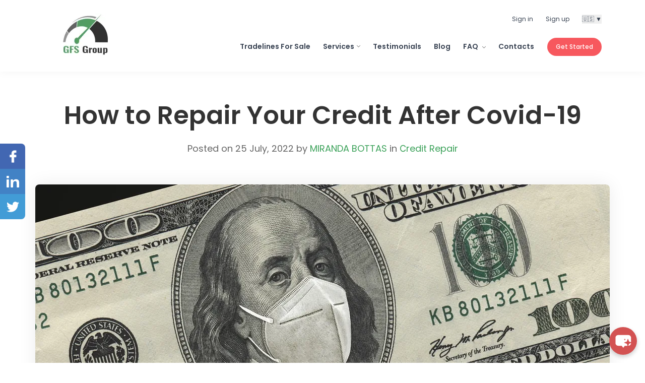

--- FILE ---
content_type: text/html; charset=utf-8
request_url: https://gfsgroup.org/blog/how-to-repair-your-credit-after-covid-19
body_size: 15143
content:
<!doctype html>
<html data-n-head-ssr lang="en-US" data-n-head="%7B%22lang%22:%7B%22ssr%22:%22en-US%22%7D%7D">
  <head >
    <meta data-n-head="ssr" charset="utf-8"><meta data-n-head="ssr" name="viewport" content="width=device-width, initial-scale=1, maximum-scale=5"><meta data-n-head="ssr" name="google-site-verification" content="HoyTUN8m2MZTbiacNWVFMS7SGQ4gHVXpI5raAZN4elA"><meta data-n-head="ssr" name="google-site-verification" content="U8zV6tCdN_grRmTEj3a5fHGV5Ku01si8q_9g8SxaFe0"><meta data-n-head="ssr" data-hid="keywords" name="keywords" content=" boost credit score, tradelines, improve credit history, credit account status, credit card"><meta data-n-head="ssr" data-hid="sentry-trace" name="sentry-trace" content="efc47c0f511248479c129be7fa5cdbd2-bf6f800353c42210-1"><meta data-n-head="ssr" data-hid="sentry-baggage" name="baggage" content="sentry-environment=production,sentry-public_key=5f7cfc4b6ad6edbc342dc8e9e8a549d3,sentry-trace_id=efc47c0f511248479c129be7fa5cdbd2,sentry-sample_rate=1,sentry-transaction=GET%20%2Fblog%2Fhow-to-repair-your-credit-after-covid-19,sentry-sampled=true"><meta data-n-head="ssr" data-hid="i18n-og" property="og:locale" content="en_US"><meta data-n-head="ssr" data-hid="i18n-og-alt-ru-RU" property="og:locale:alternate" content="ru_RU"><meta data-n-head="ssr" data-hid="i18n-og-alt-es-ES" property="og:locale:alternate" content="es_ES"><meta data-n-head="ssr" data-hid="i18n-og-alt-zh-CN" property="og:locale:alternate" content="zh_CN"><meta data-n-head="ssr" data-hid="description" name="description" content="The global pandemic caused financial pains &amp; debt problems for people all over the world. Learn how to repair your credit after Covid-19 starting now."><meta data-n-head="ssr" property="og:description" name="og:description" content="The global pandemic caused financial pains &amp; debt problems for people all over the world. Learn how to repair your credit after Covid-19 starting now."><meta data-n-head="ssr" property="og:title" name="og:title" content="How To Repair Your Credit After Covid-19 | GFS Group"><meta data-n-head="ssr" data-hid="og:image" name="og:image" content="https://gfsgroup.nyc3.cdn.digitaloceanspaces.com/public/blogs/how-to-repair-your-credit-after-covid-19.jpg"><title>How To Repair Your Credit After Covid-19 | GFS Group</title><link data-n-head="ssr" rel="icon" type="image/x-icon" href="/favicon.ico"><link data-n-head="ssr" rel="robots" href="/robots.txt"><link data-n-head="ssr" rel="dns-prefetch" href="https://gfsgroup.org"><link data-n-head="ssr" rel="dns-prefetch" href="https://api.gfsgroup.org"><link data-n-head="ssr" rel="dns-prefetch" href="https://static.hotjar.com"><link data-n-head="ssr" rel="preload" href="https://static.hotjar.com/c/hotjar-2705540.js"><link data-n-head="ssr" rel="dns-prefetch" href="https://r2.leadsy.ai"><link data-n-head="ssr" rel="preload" href="https://r2.leadsy.ai/tag.js"><link data-n-head="ssr" data-hid="og:url" property="og:url" content="https://gfsgroup.org/blog/how-to-repair-your-credit-after-covid-19"><link data-n-head="ssr" data-hid="og:image" property="og:image" content="https://gfsgroup.org/_nuxt/img/boost.9297a70.jpg"><link data-n-head="ssr" rel="preload" as="image" href="/_ipx/w_89,f_webp/logo/gfs-group-tradelines-logo.svg"><link data-n-head="ssr" rel="preload" as="image" href="/_ipx/f_webp,s_1140x450/https://gfsgroup.nyc3.cdn.digitaloceanspaces.com/public/blogs/how-to-repair-your-credit-after-covid-19.jpg" imagesizes="(max-width: 640px) 468px, (max-width: 768px) 648px, 1140px" imagesrcset="/_ipx/f_webp,s_468x185/https://gfsgroup.nyc3.cdn.digitaloceanspaces.com/public/blogs/how-to-repair-your-credit-after-covid-19.jpg 468w, /_ipx/f_webp,s_648x256/https://gfsgroup.nyc3.cdn.digitaloceanspaces.com/public/blogs/how-to-repair-your-credit-after-covid-19.jpg 648w, /_ipx/f_webp,s_1140x450/https://gfsgroup.nyc3.cdn.digitaloceanspaces.com/public/blogs/how-to-repair-your-credit-after-covid-19.jpg 1140w"><link rel="preload" href="/_nuxt/runtime-aeebea2e4f345b245201.js" as="script"><link rel="preload" href="/_nuxt/commons~app-62070fa2051153067d1f.js" as="script"><link rel="preload" href="/_nuxt/vendors~app-cdcd8844ddff19f48bf8.css" as="style"><link rel="preload" href="/_nuxt/vendors~app-abfc9a5456b1819c4e6f.js" as="script"><link rel="preload" href="/_nuxt/app-5d20cb2e45583d1c4cf6.css" as="style"><link rel="preload" href="/_nuxt/app-5da15be7826cd03ad6b1.js" as="script"><link rel="preload" href="/_nuxt/pages/blog/_id-86c6942cf49c5eb7bc2a.css" as="style"><link rel="preload" href="/_nuxt/pages/blog/_id-f7bc80150a7864e8f9f3.js" as="script"><link rel="preload" href="/_nuxt/BlogPageInner-92088000e0370fa1c576.css" as="style"><link rel="preload" href="/_nuxt/BlogPageInner-df46e032421f3e044732.js" as="script"><link rel="preload" href="/_nuxt/SocialShare-f69a51f6a275011ad1ac.css" as="style"><link rel="preload" href="/_nuxt/SocialShare-445613bec16ee1441dcf.js" as="script"><link rel="preload" href="/_nuxt/ModalLogin-8067a7fe0050ce726ce2.css" as="style"><link rel="preload" href="/_nuxt/ModalLogin-b0aadd64320c56bc15a7.js" as="script"><link rel="preload" href="/_nuxt/ModalSignup-fc87021f0cbf2408f249.js" as="script"><link rel="preload" href="/_nuxt/vendors~ModalSignup~pages/signup-cardholder-ref-348c7ea3d9c1c70547b6.js" as="script"><link rel="preload" href="/_nuxt/0-b728bf30f06ce73daac7.js" as="script"><link rel="preload" href="/_nuxt/default~ModalSignup~pages/signup-cardholder-ref-9f2f3d509812d25b33e2.css" as="style"><link rel="preload" href="/_nuxt/default~ModalSignup~pages/signup-cardholder-ref-8762c5750af5d978cc73.js" as="script"><link rel="preload" href="/_nuxt/ModalReset-bd8c808e289126ab8edb.js" as="script"><link rel="preload" href="/_nuxt/vendors~ModalReset-8a8c1e8182ce2b498a62.js" as="script"><link rel="preload" href="/_nuxt/ModalResendEmail-2aa1b626c548c5c8fd2c.js" as="script"><link rel="preload" href="/_nuxt/vendors~ModalResendEmail-6b03646faae3e14b6200.js" as="script"><link rel="preload" href="/_nuxt/ModalQuiz-f63891be96bcb065f171.css" as="style"><link rel="preload" href="/_nuxt/ModalQuiz-92b1c555660025f20870.js" as="script"><link rel="preload" href="/_nuxt/ChatBaseWidget-6e11af6df7c687d22f85.css" as="style"><link rel="preload" href="/_nuxt/ChatBaseWidget-f77f6b8f8289ec0388ad.js" as="script"><link rel="preload" href="/_nuxt/GlobalModalFactory-026f5375af18f8375a8a.js" as="script"><link rel="preload" href="/_nuxt/LanguageModal-799531b150c36f84380d.js" as="script"><link rel="stylesheet" href="/_nuxt/vendors~app-cdcd8844ddff19f48bf8.css"><link rel="stylesheet" href="/_nuxt/app-5d20cb2e45583d1c4cf6.css"><link rel="stylesheet" href="/_nuxt/pages/blog/_id-86c6942cf49c5eb7bc2a.css"><link rel="stylesheet" href="/_nuxt/BlogPageInner-92088000e0370fa1c576.css"><link rel="stylesheet" href="/_nuxt/SocialShare-f69a51f6a275011ad1ac.css"><link rel="stylesheet" href="/_nuxt/ModalLogin-8067a7fe0050ce726ce2.css"><link rel="stylesheet" href="/_nuxt/default~ModalSignup~pages/signup-cardholder-ref-9f2f3d509812d25b33e2.css"><link rel="stylesheet" href="/_nuxt/ModalQuiz-f63891be96bcb065f171.css"><link rel="stylesheet" href="/_nuxt/ChatBaseWidget-6e11af6df7c687d22f85.css"><style data-vue-ssr-id="0e783494:0">
.v--modal-block-scroll {
  overflow: hidden;
  width: 100vw;
}
.v--modal-overlay {
  position: fixed;
  box-sizing: border-box;
  left: 0;
  top: 0;
  width: 100%;
  height: 100vh;
  background: rgba(0, 0, 0, 0.2);
  z-index: 999;
  opacity: 1;
}
.v--modal-overlay.scrollable {
  height: 100%;
  min-height: 100vh;
  overflow-y: auto;
  -webkit-overflow-scrolling: touch;
}
.v--modal-overlay .v--modal-background-click {
  width: 100%;
  min-height: 100%;
  height: auto;
}
.v--modal-overlay .v--modal-box {
  position: relative;
  overflow: hidden;
  box-sizing: border-box;
}
.v--modal-overlay.scrollable .v--modal-box {
  margin-bottom: 2px;
}
.v--modal {
  background-color: white;
  text-align: left;
  border-radius: 3px;
  box-shadow: 0 20px 60px -2px rgba(27, 33, 58, 0.4);
  padding: 0;
}
.v--modal.v--modal-fullscreen {
  width: 100vw;
  height: 100vh;
  margin: 0;
  left: 0;
  top: 0;
}
.v--modal-top-right {
  display: block;
  position: absolute;
  right: 0;
  top: 0;
}
.overlay-fade-enter-active,
.overlay-fade-leave-active {
  transition: all 0.2s;
}
.overlay-fade-enter,
.overlay-fade-leave-active {
  opacity: 0;
}
.nice-modal-fade-enter-active,
.nice-modal-fade-leave-active {
  transition: all 0.4s;
}
.nice-modal-fade-enter,
.nice-modal-fade-leave-active {
  opacity: 0;
  transform: translateY(-20px);
}
</style>
  </head>
  <body >
    <div data-server-rendered="true" id="__nuxt"><div id="__layout"><div data-fetch-key="0" class="flexBody"><div><!----> <header class="header py-3 px-8"><a href="/" class="logo" style="filter:none;"><img src="/_ipx/w_89,f_webp/logo/gfs-group-tradelines-logo.svg" width="89" alt="Logo GfsGroup" class="logo"></a> <ul class="profileNavMobile"><li><a href="/login" id="loginMobile"><span data-t-id="header.login">Sign in</span></a></li> <li><a href="/signup" id="signupMobile"><span data-t-id="header.signup">Sign up</span></a></li> <!----> <!----></ul> <nav class="nav flex flex-row gap-4"><button title="Choose language" class="hover:scale-125 transition-transform flex md:hidden"><span class="text-md">🇺🇸 ▼</span></button> <button type="button" class="mobileMenuButton"><span class="mobileMenuSpan"><span class="visuallyHidden"><span data-t-id="header.menu_tooltip">Menu button</span></span></span></button> <ul class="menuList"><li class="loginSet"><ul class="profileNav"><li><a href="/login" id="login"><span data-t-id="header.login">Sign in</span></a></li> <li><a href="/signup" id="signup"><span data-t-id="header.signup">Sign up</span></a></li> <!----> <!----> <li class="hidden md:block"><button title="Choose language" class="hover:scale-125 transition-transform"><span class="text-md">🇺🇸 ▼</span></button></li></ul></li> <li class="linksNavWrapper"><ul class="linksNav"><!----> <!----> <li><a href="/tradelines-for-sale?limit=50&amp;offset=0"><span data-t-id="header.tradelines_for_sale">Tradelines For Sale</span></a></li> <li class="subMenu"><span class="subMenu__title w-full flex flex-row items-center justify-between"><span data-t-id="header.services">Services</span></span> <ul><li><a href="/tradeline-brokerage"><span data-t-id="header.tradelines_for_brokers">Tradelines For Brokers</span></a></li> <li><a href="/tradelines-for-individuals"><span data-t-id="header.tradelines_for_individuals">Tradelines For Individuals</span></a></li> <li><a href="/selling-tradelines"><span data-t-id="header.selling_tradelines">Selling Tradelines</span></a></li></ul></li> <li><a href="/testimonials"><span data-t-id="header.testimonials">Testimonials</span></a></li> <li><a href="/blog" class="active"><span data-t-id="header.blog">Blog</span></a></li> <li class="subMenu"><a href="/faq" class="subMenu__title">
                FAQ
              </a> <ul><li><a href="/commissions-for-selling-tradelines" title="Seller Commissions"><span data-t-id="footer.seller_commissions">Seller Commissions</span></a></li></ul></li> <!----> <li><a href="/contacts"><span data-t-id="header.contacts">Contacts</span></a></li></ul> <a href="/signup" id="getStartedMenu" class="button button_clear"><span data-t-id="header.getStarted">Get Started</span></a></li></ul></nav></header></div> <main><section class="post"><div class="container"><h1 class="postHeader">
        How to Repair Your Credit After Covid-19
      </h1> <p class="postDescription"><span data-t-id="blog.posted_on_by">Posted on 25 July, 2022 by</span> <a href="#">MIRANDA BOTTAS</a> <span data-t-id="blog.in">in</span> <a href="#">
            Сredit Repair
          </a></p> <div><div class="postInner"><div class="bg-gradient-to-r from-gray-200 to-gray-500"><img src="/_ipx/f_webp,s_1140x450/https://gfsgroup.nyc3.cdn.digitaloceanspaces.com/public/blogs/how-to-repair-your-credit-after-covid-19.jpg" width="1140" height="450" alt="how to repair your credit after covid-19" sizes="(max-width: 640px) 468px, (max-width: 768px) 648px, 1140px" srcset="/_ipx/f_webp,s_468x185/https://gfsgroup.nyc3.cdn.digitaloceanspaces.com/public/blogs/how-to-repair-your-credit-after-covid-19.jpg 468w, /_ipx/f_webp,s_648x256/https://gfsgroup.nyc3.cdn.digitaloceanspaces.com/public/blogs/how-to-repair-your-credit-after-covid-19.jpg 648w, /_ipx/f_webp,s_1140x450/https://gfsgroup.nyc3.cdn.digitaloceanspaces.com/public/blogs/how-to-repair-your-credit-after-covid-19.jpg 1140w" class="postImg"></div> <div class="postContent"><div><h2><strong><span style="font-size:24px"><span style="font-family:Lucida Sans Unicode,Lucida Grande,sans-serif">How to Repair Your Credit After Covid-19</span></span></strong></h2> <p>It's been well over two years since the initial financial impact began in the United States as a direct result of the global Covid-19 pandemic. The lockdowns that followed caused individuals and businesses alike to feel the pain in their wallets and bottom lines within weeks - and in some cases it took only mere days. Restricted to making essential purchases only and with recommendations to not leave home in an effort to curb the spread of the virus, most small brick and mortar businesses came to a screeching halt.</p> <p>From hair salons and clothing stores to construction sites, shopping centers and even many restaurants - almost everything changed in an instant. People weren't working. Schools and day care centers were closed. Offices were temporarily closed and people were advised to work from home (if possible) until further notice. Panic, paranoia, and uncertainty was widespread. Most of us were glued to our TVs and internet news sites for the latest updates on something that we've never seen in our lifetimes - a near completely global shutdown of society and everything as we know it.</p> <p>Many who were considered to be essential workers - such as those in healthcare, emergency services, supermarkets, and pharmacies  - continued on with their jobs using strict preventative measures. But there were many more whose work came to a complete halt. No work, not even from home. No income. No idea when they would return to work, and with no plan on how to cover their bills, debts, and essential needs. Indeed it was a scary and unprecedented situation.</p> <p>While many states rolled out government assistance programs, unemployment records shattered all-time highs. Not everyone who needed it was eligible for financial help. Many of those who received assistance quickly realized it wasn't sufficient to cover their bills, and turned to credit cards for even the most basic purchases. Some had no choice other than to max out their cards and fell deep into debt as a result. Worse of all, many of these people were unable to return to work for months. Others never returned at all, as the pressures of zero revenue caused employers to downsize or close their doors forever. Many businesses that planned temporarily closures were never reopened, leaving millions completely without work and with no financial solution in sight.</p> <h2><span style="font-family:Lucida Sans Unicode,Lucida Grande,sans-serif"><strong><span style="font-size:20px">Dropping Credit Scores and Ever-Increasing Debts</span></strong></span></h2> <p>As more and more people struggled, their credit and loans debts began to default. Housing payments, car payments, credit card payments and student loans were impossible to make for many of us. Tens of millions of people (if not more) began to default. And while laws were passed to provide protection from creditors and ensure that people didn't lose their homes, the aftermath is more consumer debt than any other time in recent history.</p> <p><img src="/_ipx/f_webp,s_800x450/https://gfsgroup.nyc3.cdn.digitaloceanspaces.com/public/blogs/2022/07/25/repair-credit-after-covid-19-pandemic.jpg" width="800" height="450" alt="repair credit after covid-19 pandemic" loading="lazy" style="height:450px;width:800px;"></p> <p>Fast-forward to today, and the legislation designed to protect consumers during the pandemic's peak expired long ago. Many banking, lending, and credit institutions were kind enough to make reasonable aid and fair repayment services available to their clients, yet not everyone who was eligible could keep up. Extremely large numbers of individuals and households were left with the remnants of this deep financial wound and it's showing fiercely on their credit scores.</p> <p>Over a year after the initial lockdowns and once the threat had eased up, many things had seemingly returned to normal. However, permanent damage had been done to the supply chain is now being reflected through product and material shortages, topped-off by inflation. Many people have managed to regain their footing, but are still deeply in debt with what seems like no way out.</p> <h2><strong><span style="font-size:20px"><span style="font-family:Lucida Sans Unicode,Lucida Grande,sans-serif">Repairing Your Credit After Covid-19</span></span></strong></h2> <p>While the worst seems to be over, financial matters are still uncertain for many. Some were able to make it through the pandemic relatively unscathed and are only beginning to feel the sting in recent months, while others have been completely destroyed financially. In times like this it's difficult to imagine being debt-free, let alone recovering your damaged credit score. However, if you are in the stages of recovery - or at least approaching them - there are many things you can to do make repairing your credit after Covid-19 easier than you think.</p> <p><img src="/_ipx/f_webp,s_800x427/https://gfsgroup.nyc3.cdn.digitaloceanspaces.com/public/blogs/2022/07/25/repair-credit-after-covid.jpg" width="800" height="427" alt="repairing credit after covid" loading="lazy" style="height:427px;width:800px;"></p> <p>This pandemic has caused a certain extent of change to the point where some things will never be the same again, but your credit score doesn't have to be one of those. Below are some helpful tips on how you can not only repair your credit after Covid-19, but how you can improve your financial health in general and be better prepared for a worst-case-scenario in the future.</p> <p>No, we're not saying it's easy. No, we're not providing any type of expert financial advice or making any guarantees... but we can put a few ideas on the table that you can use as tools and references for moving in the right direction. It will take determination and hard work, but we are resilient beings. As long as there is a will, there's a way - and anyone can make the decision to move forward with life, regardless of the circumstances. So let's forget about what's already happened and start looking ahead at what might help us.</p> <p><strong>Talk To Your Creditors</strong><br>
One of the key factors to remember here - especially if you want to repair your credit score after Covid-19 - is to remain in communication with your creditors. Whether you're a few days late or have been delinquent for months, now is the time to take action. If your accounts are still open and have not been sold to third-party collection agencies, there is still hope. This is true even if you avoided the assistance programs, or previously consolidated your debt and then became delinquent again. The key aspect here is honesty and communication.</p> <p>Most creditors understand that mistakes occur - it's part of their everyday business dealing and they really only want what they're owed. They want to help you make payments, and many are even willing to keep your accounts open and active as long as you're making a certain amount of progress. The experience can vary wildly from creditor to creditor, however. Certain institutions are known for being more forgiving than others but if you truly want to get that credit score back to where it once was, the single most important aspect is having a plan. Since the people who you owe money to should be part of that plan, it's crucial to pick up the phone and speak with them. Make arrangements, ask what is available, and be prepared to provide recent bank statements or even tax returns if requested.</p> <p>The outcome you can achieve with just a bit of motivation may all you need to begin feeling positive, alleviate some of the stress, and make you more likely to succeed in repairing your credit sooner rather than later. This will also help mitigate the long-term damage to your credit profile.</p> <p><strong>Cut The Fat In Your Spending</strong><br>
One thing that often happens once we're deep into debt is we tend to forget about it. We feel overwhelmed. The simple feeling that we'll ever be able to catch up is enough to put even the most positive person into a negative mood or hopeless state of mind. These feelings are natural, but they're also very strong. And in an effort to drown them out, we sometimes do exactly that.</p> <p>We often tell ourselves that we're so deep in debt that there's no point. A $50 payment, a $500 payment, or even a $5,000 payment may be only a drop in the bucket of your total debt and feel like there's no point in paying. If we're not even putting a small dent in the balance, why bother? This is often the attitude of someone who doesn't take their credit or financial responsibility seriously. It's also the attitude of someone who was beaten down financially due to no fault of their own, and that's what happened to many during the Covid-19 pandemic.</p> <p>Rather than give up all your hard work to an uncontrollable outside influence, it's time to remain strong and fight back even harder.</p> <p><img src="/_ipx/f_webp,s_800x533/https://gfsgroup.nyc3.cdn.digitaloceanspaces.com/public/blogs/2022/07/25/repair-personal-credit-after-covid-19.jpg" width="800" height="533" alt="how to repair your credit score after covid-19" loading="lazy" style="height:533px;width:800px;"></p> <p>Yes, you can do it. But you must want to do it. Without the desire to repair your credit and your finances, you aren't going to succeed. It's time to cut the fat, and that means literally rethinking all of your spending habits. Here are some ways to cut the fat in your spending so that you can repay your debts and repair your credit after Covid-19.</p> <ul style="margin-left:40px"><li style="list-style-type:disc">Stop buying what you don't need. This may include changes you might not like, such as cutting your cable TV service, cooking at home instead of going out, avoiding shopping malls, giving up an expensive vehicle payment for something more economical, and not taking vacations. Skip your summer trip to Las Vegas, have BBQ chicken on the grill rather than Rib-Eye steaks, and minimize your home utility expenses by being cautious to avoid wasteful use of energy.</li> <li style="list-style-type:disc">Begin shopping around in regards to the things you really need. If you need shoes, buy a cheaper pair. If your refrigerator breaks, have it repaired or purchase a used one from Craigslist rather than buying a new one. Skip the pedicures, manicures, and expensive salon visits. Learning to do some of these things on your own can also lead to extreme cost savings while taking up the time you'd otherwise be spending watching TV or going to the movies.</li> <li style="list-style-type:disc">Stop assuming that &quot;just this once&quot; won't make a difference. Each time you refrain from spending, that money can be applied directly to your debts. When you have the extra money, pretend it doesn't even exist and apply it straight to your debts. Instead of going out with friends or spending $100 on some clothes that you don't really need, use that money to pay down the debts. Hey, we never said this was going to be easy. If it was, nobody would be in debt in the first place!</li> <li style="list-style-type:disc">Buy economy, and buy in bulk whenever possible. That means when your car needs new tires, purchase them from a discount store rather than the dealership or expensive national chain. Get a card to your local Sam's Club or Costco and shop strategically. Cook meals that last longer and offer more servings for each dollar spent. Instead of spending $100 a month on shampoos, soaps, cleaning supplies and the personal/household products that you're used to, make the change to generic or store brand products. Every dollar adds up and if you're serious about saving, this will make a serious difference.</li></ul> <p>While you may be rolling your eyes or thinking to yourself &quot;I deserve this. I work hard and I'm not going to give up my traditional Friday nights out, or I won't stop eating lobster at our favorite restaurant once a month.&quot;, or &quot;I'm not going to exchange my new car for a cheaper one!&quot; you need to think again. If that's your attitude, then you're probably not serious about repairing your credit in the first place and regaining financial health. Instead of continuing on with that mindset, understand that you're not the only one in this boat.</p> <p>Be honest with yourself. Look at the numbers on paper and realize that over the span of a year or two (or maybe much sooner), you can have all of your debts paid off by simply sacrificing small luxuries for the immediate future. Chances are, some of these practices will change your spending habits permanently. You'll have more cash to do what you really want because you've completely changed the way you spend.</p> <p>Additionally, time passes quickly. Once you've attained your goal, none of the sacrifices you made will seem like that big of a deal but your accomplishment will be huge.</p> <p><strong>Seek Help From A Credit Repair or Consolidation Company</strong><br>
This is not always the best solution and it depends on your individual situation. It's definitely not free, either. However, there are many instances when spending a little money up front can help you resolve your debts, stop the annoying and persistent calls from creditors, and even eliminate certain debts altogether.</p> <p>It's important to do your research, speak with friends and family, and ask for recommendations before contacting these companies and making any rash decisions. There are many legitimate credit repair businesses who can work wonders. On the other hand, an equal amount who are predatory and can actually prolong your debt or worsen your situation by using sneaky sales techniques and hidden clauses within their contracts.</p> <p>If you find a reputable credit repair company to work with, be sure to ask questions. In fact, don't commit to something unless you're completely confident and feel certain that the services or program they're offering will benefit you. Remember, we're talking about repairing your credit after Covid-19, not simply pushing your responsibilities further down the road. Whatever your decision is, make sure it suits you well for both the short and long term.</p> <p>Before you know it, you'll be living without the weight of this excess debt and hopefully enjoying a better financial situation and improved quality of life.</p> <h2><strong><span style="font-size:20px"><span style="font-family:Lucida Sans Unicode,Lucida Grande,sans-serif">How Long Will it Take to Repair My Credit After Covid-19?</span></span></strong></h2> <p>This question is extremely subjective. It depends on the amount of debt you have, your current income status, and who you owe. Interest rates fluctuate and the willingness for creditors to be flexible depends entirely on your unique situation and the amount of debt. For some people it will take months and for others it will take years.</p> <p>Yes, it's important to know how long you should expect to work at repaying your debts and repairing your credit score, but it can also be shocking and discouraging. Just remember, the situation is very hard to escape without facing and accepting the facts: you owe money, and you need to pay it. Once it's done, not only will you feel so much better but you'll have learned an excellent lesson. Hopefully you'll walk away with better financial habits and some great methods of avoiding falling into debt in the future.</p> <p><img src="/_ipx/f_webp,s_800x582/https://gfsgroup.nyc3.cdn.digitaloceanspaces.com/public/blogs/2022/07/25/how-long-will-it-take-to-repair-credit-after-covid.png" width="800" height="582" alt="how long will it take to repair credit after covid" loading="lazy" style="height:582px;width:800px;"></p> <p>If you've recently recovered from outstanding debt or have already escaped the point of credit delinquency and are officially &quot;on track&quot;, you can't expect your credit score to skyrocket overnight. Even though you've paid what you owe and lowered or eliminated your balances, you'll still need to move forward with caution. Additionally, don't expect lenders to be knocking at your door. In fact, one of the best things you can do is avoid using credit for the time being, eliminating all balances, or at least remain in a safe zone of spending where you can assure yourself that you won't regress. After some time, you may be ready to take pro-active measures that will actually improve your credit score.</p> <p>Paying your debts and eliminating delinquencies is an excellent move and a massive relief. But the scars to your credit can remain for quite a long time. This, again, depends on your situation. But eventually there will come a time when your credit score will rise up and stabilize. This will be a key point in which you can begin actively seeking ways to advance your position, acquire new and higher lines of credit, and regain or even surpass your previous credit worthiness.</p> <p>One of the most effective ways this can be accomplished is through the use of <u><a href="https://gfsgroup.org/tradelines-for-individuals" target="_blank" title="purchasing au tradelines">purchasing AU tradelines</a></u>. Leveraging credit tradelines as a method for increasing your credit score has been shown to deliver phenomenal and rapid results for many people, but nothing can be guaranteed regarding the results you'll receive as an individual. However, it's a completely different subject from repairing your credit after Covid-19. In the meantime, it's something worth looking into as a tool for your financial future, including the ability to finance a home or get a loan for a vehicle when you're ready to do make the leap.</p> <p>Repairing and increasing your credit score after Covid is not impossible. There are many people who have already recovered, and some who are just beginning to explore the possibility.</p> <p>Either way, it's never too late to start. Understanding that you have the power to do this and taking the very first step is all you'll need to succeed.</p></div></div></div></div> <div class="postsPagination"><div class="postItem"><button type="button" title="To 5 Reasons You Have A Bad Credit Score" class="el-button paginationButton el-button--default"><!----><i class="pagination-icon el-icon-arrow-left"></i><!----></button> <img src="/_ipx/f_webp,s_150x150/https://gfsgroup.nyc3.cdn.digitaloceanspaces.com/public/blogs/top_5_reasons_you_have_a_bad_credit_score.jpg" width="150" height="150" alt="the top 5 reasons you have a bad credit score" loading="lazy" class="paginationImg"> <div class="postInfo"><p><span data-t-id="blog.previous_article">PREVIOUS ARTICLE</span></p> <h3 class="postTitle">
              5 Reasons You Have A Bad Credit Score
            </h3></div></div> <div class="postItem"><div class="postInfo next"><p><span data-t-id="blog.next_article">NEXT ARTICLE</span></p> <h3 class="postTitle">
              How to Buy Anything You Want
            </h3></div> <img src="/_ipx/f_webp,s_150x150/https://gfsgroup.nyc3.cdn.digitaloceanspaces.com/public/blogs/how-to-buy-anything-you-want.jpg" width="150" height="150" alt="how to buy anything you want" loading="lazy" class="paginationImg"> <button type="button" title="To How to Buy Anything You Want" class="el-button paginationButton el-button--default"><!----><i class="pagination-icon el-icon-arrow-right"></i><!----></button></div></div></div></section> <div class="socialShareList"><a href="javascript:void(0)" class="socialShareLink share-network-facebook facebook"><i></i> <span class="visuallyHidden">Facebook</span></a><a href="javascript:void(0)" class="socialShareLink share-network-linkedin linkedin"><i></i> <span class="visuallyHidden">Linked In</span></a><a href="javascript:void(0)" class="socialShareLink share-network-twitter twitter"><i></i> <span class="visuallyHidden">Twitter</span></a></div></main> <footer class="footer"><div class="container"><ul class="footerSet"><li class="footerLinks"><img src="/_ipx/w_125,f_webp/logo/gfs-group-tradelines-logo-white@2x.png" width="125" alt="GfsGroup footer logo" loading="lazy" class="logoFooter"> <p class="footerText"></p> <p><a href="/privacy-policy" target="_blank" title="privacy policy"><span data-t-id="footer.privacy_policy">Privacy Policy</span></a></p> <p><a href="/terms-and-conditions" target="_blank" title="terms and conditions"><span data-t-id="footer.terms_and_conditions">Terms and Conditions</span></a></p> <p><a target="_blank" href="https://www.google.com/maps/place/Regus+-+California,+Commerce+-+Commerce+Corporate+Center/@33.9781429,-118.2790945,11z/data=!4m5!3m4!1s0x80c2ce5eaaaaaaa9:0x72c4ed4517982fc!8m2!3d33.9854!4d-118.162">5800 S Eastern Ave Suite 500, <br>Commerce, CA 90040</a></p></li> <li><h3><span data-t-id="footer.quick_links">Quick links</span></h3> <ul class="footerLinks"><li><a href="/tradelines-for-sale?limit=50&amp;offset=0" title="tradelines for sale"><span data-t-id="footer.available_tradelines">Available Tradelines</span></a></li> <li><a href="/faq" title="frequently asked questions">
              FAQ
            </a></li> <li><a href="/blog" title="tradeline blog" class="nuxt-link-active"><span data-t-id="header.blog">Blog</span></a></li></ul></li> <li><h3><span data-t-id="header.contacts">Contacts</span></h3> <ul class="footerLinks"><!----> <li><span class="spanLinks_UgHcR">Email:</span> <a href="/cdn-cgi/l/email-protection#c8bbbdb8b8a7babc88afaebbafbaa7bdb8e6a7baaf"><span class="__cf_email__" data-cfemail="6c1f191c1c031e182c0b0a1f0b1e03191c42031e0b">[email&#160;protected]</span></a></li> <li><span class="spanLinks_UgHcR"><span data-t-id="footer.business_hours">Business hours</span>:
            </span>
            9 am - 8 pm PST
          </li> <ul class="socialButtonsSet"><li><a href="https://www.facebook.com/AUTradelines/" rel="norefferer" target="_blank" title="facebook" class="socialButton white"><svg xmlns="http://www.w3.org/2000/svg" viewBox="0 0 512 512" class="w-6 h-6"><path fill="currentColor" d="M512 256C512 114.6 397.4 0 256 0S0 114.6 0 256C0 376 82.7 476.8 194.2 504.5V334.2H141.4V256h52.8V222.3c0-87.1 39.4-127.5 125-127.5c16.2 0 44.2 3.2 55.7 6.4V172c-6-.6-16.5-1-29.6-1c-42 0-58.2 15.9-58.2 57.2V256h83.6l-14.4 78.2H287V510.1C413.8 494.8 512 386.9 512 256h0z"></path></svg> <span class="visuallyHidden">
        Facebook
      </span></a></li><li><a href="https://www.linkedin.com/company/au-tradelines/" rel="norefferer" target="_blank" title="linkedin" class="socialButton white"><svg xmlns="http://www.w3.org/2000/svg" x="0px" y="0px" width="100" height="100" viewBox="0 0 48 48" class="w-6 h-6"><path fill="currentColor" d="M25,2C12.318,2,2,12.317,2,25s10.318,23,23,23s23-10.317,23-23S37.682,2,25,2z M18,35h-4V20h4V35z M16,17 c-1.105,0-2-0.895-2-2c0-1.105,0.895-2,2-2s2,0.895,2,2C18,16.105,17.105,17,16,17z M37,35h-4v-5v-2.5c0-1.925-1.575-3.5-3.5-3.5 S26,25.575,26,27.5V35h-4V20h4v1.816C27.168,20.694,28.752,20,30.5,20c3.59,0,6.5,2.91,6.5,6.5V35z"></path></svg> <span class="visuallyHidden">
        LinkedIn
      </span></a></li></ul></ul></li></ul> <div class="flex flex-col sm:flex-row sm:justify-between sm:items-center"><div><p class="copyright mt-0 pt-0">
          © 2026.
          <span data-t-id="footer.all_rights_reserved">All rights reserved</span></p></div> <div class="mt-4 text-2xl sm:mt-0"><button title="Choose language" class="hover:scale-125 transition-transform"><span class="text-md">🇺🇸 ▼</span></button></div></div></div></footer> <!----> <!----> <!----> <!----> <!----> <!----> <!----> <!----> <!----> <!----> <!----> <!----> <!----> <!----> <!----> <!----> <!----> <!----> <div class="el-dialog__wrapper" style="display:none;" data-v-29e9d527><div role="dialog" aria-modal="true" aria-label="How did you hear about us?" class="el-dialog el-dialog--center" style="margin-top:15vh;"><div class="el-dialog__header"><span class="el-dialog__title">How did you hear about us?</span><button type="button" aria-label="Close" class="el-dialog__headerbtn"><i class="el-dialog__close el-icon el-icon-close"></i></button></div><!----><div class="el-dialog__footer"><span class="dialog-footer" data-v-29e9d527><button type="button" class="el-button el-button--default" data-v-29e9d527><!----><!----><span><span data-t-id="modal_source_survey.cancel" data-v-29e9d527>Cancel</span></span></button> <button type="button" class="el-button el-button--primary" data-v-29e9d527><!----><!----><span><span data-t-id="modal_source_survey.confirm" data-v-29e9d527>Confirm</span></span></button></span></div></div></div> <div class="scrollup" style="display:;"><button type="button" class="el-button top-button el-button--default"><!----><i class="custom-icon el-icon-arrow-up"></i><!----></button></div> <!----> <div><button id="chatbase-bubble-button" type="button" aria-label="chat-button" class="button_kIISC"><span class="iconWrapper_HTwVu"><svg width="55" height="55" viewBox="0 0 1120 1120" fill="none" xmlns="http://www.w3.org/2000/svg"><path fill-rule="evenodd" clip-rule="evenodd" d="M252 434C252 372.144 302.144 322 364 322H770C831.856 322 882 372.144 882 434V614.459L804.595 585.816C802.551 585.06 800.94 583.449 800.184 581.405L763.003 480.924C760.597 474.424 751.403 474.424 748.997 480.924L711.816 581.405C711.06 583.449 709.449 585.06 707.405 585.816L606.924 622.997C600.424 625.403 600.424 634.597 606.924 637.003L707.405 674.184C709.449 674.94 711.06 676.551 711.816 678.595L740.459 756H629.927C629.648 756.476 629.337 756.945 628.993 757.404L578.197 825.082C572.597 832.543 561.403 832.543 555.803 825.082L505.007 757.404C504.663 756.945 504.352 756.476 504.073 756H364C302.144 756 252 705.856 252 644V434ZM633.501 471.462C632.299 468.212 627.701 468.212 626.499 471.462L619.252 491.046C618.874 492.068 618.068 492.874 617.046 493.252L597.462 500.499C594.212 501.701 594.212 506.299 597.462 507.501L617.046 514.748C618.068 515.126 618.874 515.932 619.252 516.954L626.499 536.538C627.701 539.788 632.299 539.788 633.501 536.538L640.748 516.954C641.126 515.932 641.932 515.126 642.954 514.748L662.538 507.501C665.788 506.299 665.788 501.701 662.538 500.499L642.954 493.252C641.932 492.874 641.126 492.068 640.748 491.046L633.501 471.462Z" fill="white"></path> <path d="M771.545 755.99C832.175 755.17 881.17 706.175 881.99 645.545L804.595 674.184C802.551 674.94 800.94 676.551 800.184 678.595L771.545 755.99Z" fill="white"></path></svg> <!----></span></button> <!----></div> <div><!----></div> <!----></div></div></div><script data-cfasync="false" src="/cdn-cgi/scripts/5c5dd728/cloudflare-static/email-decode.min.js"></script><script type="93547a64b6f539ede9f44fde-text/javascript">window.__NUXT__=(function(a,b,c,d,e,f){d.id=6;d.name="Сredit Repair";d.slug="сredit-repair";return {layout:"default",data:[{post:{id:21,category:d,author_image:"https:\u002F\u002Fgfsgroup.nyc3.cdn.digitaloceanspaces.com\u002Fpublic\u002Fblogs\u002Fauthors\u002FMiranda_photo.png",author_name:"MIRANDA BOTTAS",posted:"25 July, 2022",description:"How to Repair Your Credit After Covid-19\nIt's been well over two years since the initial financial impact began in the United States as a direct result of ",prev_post:{slug:"5-reasons-you-have-a-bad-credit-score",title:"5 Reasons You Have A Bad Credit Score",img_main:"https:\u002F\u002Fgfsgroup.nyc3.cdn.digitaloceanspaces.com\u002Fpublic\u002Fblogs\u002Ftop_5_reasons_you_have_a_bad_credit_score.jpg",img_main_alt_text:"the top 5 reasons you have a bad credit score"},next_post:{slug:"how-to-buy-anything-you-want",title:"How to Buy Anything You Want",img_main:"https:\u002F\u002Fgfsgroup.nyc3.cdn.digitaloceanspaces.com\u002Fpublic\u002Fblogs\u002Fhow-to-buy-anything-you-want.jpg",img_main_alt_text:"how to buy anything you want"},img_main:"https:\u002F\u002Fgfsgroup.nyc3.cdn.digitaloceanspaces.com\u002Fpublic\u002Fblogs\u002Fhow-to-repair-your-credit-after-covid-19.jpg",title:"How to Repair Your Credit After Covid-19",slug:"how-to-repair-your-credit-after-covid-19",html_text:"\u003Ch2\u003E\u003Cstrong\u003E\u003Cspan style=\"font-size:24px\"\u003E\u003Cspan style=\"font-family:Lucida Sans Unicode,Lucida Grande,sans-serif\"\u003EHow to Repair Your Credit After Covid-19\u003C\u002Fspan\u003E\u003C\u002Fspan\u003E\u003C\u002Fstrong\u003E\u003C\u002Fh2\u003E\r\n\r\n\u003Cp\u003EIt&#39;s been well over two years since the initial financial impact began in the United States as a direct result of the global Covid-19 pandemic. The lockdowns that followed caused individuals and businesses alike to feel the pain in their wallets and bottom lines within weeks - and in some cases it took only mere days. Restricted to making essential purchases only and with recommendations to not leave home in an effort to curb the spread of the virus, most small brick and mortar businesses came to a screeching halt.\u003C\u002Fp\u003E\r\n\r\n\u003Cp\u003EFrom hair salons and clothing stores to construction sites, shopping centers and even many restaurants - almost everything changed in an instant. People weren&#39;t working. Schools and day care centers were closed. Offices were temporarily closed and people were advised to work from home (if possible) until further notice. Panic, paranoia, and uncertainty was widespread. Most of us were glued to our TVs and internet news sites for the latest updates on something that we&#39;ve never seen in our lifetimes - a near completely global shutdown of society and everything as we know it.\u003C\u002Fp\u003E\r\n\r\n\u003Cp\u003EMany who were considered to be essential workers - such as those in healthcare, emergency services, supermarkets, and pharmacies&nbsp; - continued on with their jobs using strict preventative measures. But there were many more whose work came to a complete halt. No work, not even from home. No income. No idea when they would return to work, and with no plan on how to cover their bills, debts, and essential needs. Indeed it was a scary and unprecedented situation.\u003C\u002Fp\u003E\r\n\r\n\u003Cp\u003EWhile many states rolled out government assistance programs, unemployment records shattered all-time highs. Not everyone who needed it was eligible for financial help. Many of those who received assistance quickly realized it wasn&#39;t sufficient to cover their bills, and turned to credit cards for even the most basic purchases. Some had no choice other than to max out their cards and fell deep into debt as a result. Worse of all, many of these people were unable to return to work for months. Others never returned at all, as the pressures of zero revenue caused employers to downsize or close their doors forever. Many businesses that planned temporarily closures were never reopened, leaving millions completely without work and with no financial solution in sight.\u003C\u002Fp\u003E\r\n\r\n\u003Ch2\u003E\u003Cspan style=\"font-family:Lucida Sans Unicode,Lucida Grande,sans-serif\"\u003E\u003Cstrong\u003E\u003Cspan style=\"font-size:20px\"\u003EDropping Credit Scores and Ever-Increasing Debts\u003C\u002Fspan\u003E\u003C\u002Fstrong\u003E\u003C\u002Fspan\u003E\u003C\u002Fh2\u003E\r\n\r\n\u003Cp\u003EAs more and more people struggled, their credit and loans debts began to default. Housing payments, car payments, credit card payments and student loans were impossible to make for many of us. Tens of millions of people (if not more) began to default. And while laws were passed to provide protection from creditors and ensure that people didn&#39;t lose their homes, the aftermath is more consumer debt than any other time in recent history.\u003C\u002Fp\u003E\r\n\r\n\u003Cp\u003E\u003Cimg alt=\"repair credit after covid-19 pandemic\" src=\"https:\u002F\u002Fgfsgroup.nyc3.cdn.digitaloceanspaces.com\u002Fpublic\u002Fblogs\u002F2022\u002F07\u002F25\u002Frepair-credit-after-covid-19-pandemic.jpg\" style=\"height:450px; width:800px\" \u002F\u003E\u003C\u002Fp\u003E\r\n\r\n\u003Cp\u003EFast-forward to today, and the legislation designed to protect consumers during the pandemic&#39;s peak expired long ago. Many banking, lending, and credit institutions were kind enough to make reasonable aid and fair repayment services available to their clients, yet not everyone who was eligible could keep up. Extremely large numbers of individuals and households were left with the remnants of this deep financial wound and it&#39;s showing fiercely on their credit scores.\u003C\u002Fp\u003E\r\n\r\n\u003Cp\u003EOver a year after the initial lockdowns and once the threat had eased up, many things had seemingly returned to normal. However, permanent damage had been done to the supply chain is now being reflected through product and material shortages, topped-off by inflation. Many people have managed to regain their footing, but are still deeply in debt with what seems like no way out.\u003C\u002Fp\u003E\r\n\r\n\u003Ch2\u003E\u003Cstrong\u003E\u003Cspan style=\"font-size:20px\"\u003E\u003Cspan style=\"font-family:Lucida Sans Unicode,Lucida Grande,sans-serif\"\u003ERepairing Your Credit After Covid-19\u003C\u002Fspan\u003E\u003C\u002Fspan\u003E\u003C\u002Fstrong\u003E\u003C\u002Fh2\u003E\r\n\r\n\u003Cp\u003EWhile the worst seems to be over, financial matters are still uncertain for many. Some were able to make it through the pandemic relatively unscathed and are only beginning to feel the sting in recent months, while others have been completely destroyed financially. In times like this it&#39;s difficult to imagine being debt-free, let alone recovering your damaged credit score. However, if you are in the stages of recovery - or at least approaching them - there are many things you can to do make repairing your credit after Covid-19 easier than you think.\u003C\u002Fp\u003E\r\n\r\n\u003Cp\u003E\u003Cimg alt=\"repairing credit after covid\" src=\"https:\u002F\u002Fgfsgroup.nyc3.cdn.digitaloceanspaces.com\u002Fpublic\u002Fblogs\u002F2022\u002F07\u002F25\u002Frepair-credit-after-covid.jpg\" style=\"height:427px; width:800px\" \u002F\u003E\u003C\u002Fp\u003E\r\n\r\n\u003Cp\u003EThis pandemic has caused a certain extent of change to the point where some things will never be the same again, but your credit score doesn&#39;t have to be one of those. Below are some helpful tips on how you can not only repair your credit after Covid-19, but how you can improve your financial health in general and be better prepared for a worst-case-scenario in the future.\u003C\u002Fp\u003E\r\n\r\n\u003Cp\u003ENo, we&#39;re not saying it&#39;s easy. No, we&#39;re not providing any type of expert financial advice or making any guarantees... but we can put a few ideas on the table that you can use as tools and references for moving in the right direction. It will take determination and hard work, but we are resilient beings. As long as there is a will, there&#39;s a way - and anyone can make the decision to move forward with life, regardless of the circumstances. So let&#39;s forget about what&#39;s already happened and start looking ahead at what might help us.\u003C\u002Fp\u003E\r\n\r\n\u003Cp\u003E\u003Cstrong\u003ETalk To Your Creditors\u003C\u002Fstrong\u003E\u003Cbr \u002F\u003E\r\nOne of the key factors to remember here - especially if you want to repair your credit score after Covid-19 - is to remain in communication with your creditors. Whether you&#39;re a few days late or have been delinquent for months, now is the time to take action. If your accounts are still open and have not been sold to third-party collection agencies, there is still hope. This is true even if you avoided the assistance programs, or previously consolidated your debt and then became delinquent again. The key aspect here is honesty and communication.\u003C\u002Fp\u003E\r\n\r\n\u003Cp\u003EMost creditors understand that mistakes occur - it&#39;s part of their everyday business dealing and they really only want what they&#39;re owed. They want to help you make payments, and many are even willing to keep your accounts open and active as long as you&#39;re making a certain amount of progress. The experience can vary wildly from creditor to creditor, however. Certain institutions are known for being more forgiving than others but if you truly want to get that credit score back to where it once was, the single most important aspect is having a plan. Since the people who you owe money to should be part of that plan, it&#39;s crucial to pick up the phone and speak with them. Make arrangements, ask what is available, and be prepared to provide recent bank statements or even tax returns if requested.\u003C\u002Fp\u003E\r\n\r\n\u003Cp\u003EThe outcome you can achieve with just a bit of motivation may all you need to begin feeling positive, alleviate some of the stress, and make you more likely to succeed in repairing your credit sooner rather than later. This will also help mitigate the long-term damage to your credit profile.\u003C\u002Fp\u003E\r\n\r\n\u003Cp\u003E\u003Cstrong\u003ECut The Fat In Your Spending\u003C\u002Fstrong\u003E\u003Cbr \u002F\u003E\r\nOne thing that often happens once we&#39;re deep into debt is we tend to forget about it. We feel overwhelmed. The simple feeling that we&#39;ll ever be able to catch up is enough to put even the most positive person into a negative mood or hopeless state of mind. These feelings are natural, but they&#39;re also very strong. And in an effort to drown them out, we sometimes do exactly that.\u003C\u002Fp\u003E\r\n\r\n\u003Cp\u003EWe often tell ourselves that we&#39;re so deep in debt that there&#39;s no point. A $50 payment, a $500 payment, or even a $5,000 payment may be only a drop in the bucket of your total debt and feel like there&#39;s no point in paying. If we&#39;re not even putting a small dent in the balance, why bother? This is often the attitude of someone who doesn&#39;t take their credit or financial responsibility seriously. It&#39;s also the attitude of someone who was beaten down financially due to no fault of their own, and that&#39;s what happened to many during the Covid-19 pandemic.\u003C\u002Fp\u003E\r\n\r\n\u003Cp\u003ERather than give up all your hard work to an uncontrollable outside influence, it&#39;s time to remain strong and fight back even harder.\u003C\u002Fp\u003E\r\n\r\n\u003Cp\u003E\u003Cimg alt=\"how to repair your credit score after covid-19\" src=\"https:\u002F\u002Fgfsgroup.nyc3.cdn.digitaloceanspaces.com\u002Fpublic\u002Fblogs\u002F2022\u002F07\u002F25\u002Frepair-personal-credit-after-covid-19.jpg\" style=\"height:533px; width:800px\" \u002F\u003E\u003C\u002Fp\u003E\r\n\r\n\u003Cp\u003EYes, you can do it. But you must want to do it. Without the desire to repair your credit and your finances, you aren&#39;t going to succeed. It&#39;s time to cut the fat, and that means literally rethinking all of your spending habits. Here are some ways to cut the fat in your spending so that you can repay your debts and repair your credit after Covid-19.\u003C\u002Fp\u003E\r\n\r\n\u003Cul style=\"margin-left:40px\"\u003E\r\n\t\u003Cli style=\"list-style-type:disc\"\u003EStop buying what you don&#39;t need. This may include changes you might not like, such as cutting your cable TV service, cooking at home instead of going out, avoiding shopping malls, giving up an expensive vehicle payment for something more economical, and not taking vacations. Skip your summer trip to Las Vegas, have BBQ chicken on the grill rather than Rib-Eye steaks, and minimize your home utility expenses by being cautious to avoid wasteful use of energy.\u003C\u002Fli\u003E\r\n\t\u003Cli style=\"list-style-type:disc\"\u003EBegin shopping around in regards to the things you really need. If you need shoes, buy a cheaper pair. If your refrigerator breaks, have it repaired or purchase a used one from Craigslist rather than buying a new one. Skip the pedicures, manicures, and expensive salon visits. Learning to do some of these things on your own can also lead to extreme cost savings while taking up the time you&#39;d otherwise be spending watching TV or going to the movies.\u003C\u002Fli\u003E\r\n\t\u003Cli style=\"list-style-type:disc\"\u003EStop assuming that &quot;just this once&quot; won&#39;t make a difference. Each time you refrain from spending, that money can be applied directly to your debts. When you have the extra money, pretend it doesn&#39;t even exist and apply it straight to your debts. Instead of going out with friends or spending $100 on some clothes that you don&#39;t really need, use that money to pay down the debts. Hey, we never said this was going to be easy. If it was, nobody would be in debt in the first place!\u003C\u002Fli\u003E\r\n\t\u003Cli style=\"list-style-type:disc\"\u003EBuy economy, and buy in bulk whenever possible. That means when your car needs new tires, purchase them from a discount store rather than the dealership or expensive national chain. Get a card to your local Sam&#39;s Club or Costco and shop strategically. Cook meals that last longer and offer more servings for each dollar spent. Instead of spending $100 a month on shampoos, soaps, cleaning supplies and the personal\u002Fhousehold products that you&#39;re used to, make the change to generic or store brand products. Every dollar adds up and if you&#39;re serious about saving, this will make a serious difference.\u003C\u002Fli\u003E\r\n\u003C\u002Ful\u003E\r\n\r\n\u003Cp\u003EWhile you may be rolling your eyes or thinking to yourself &quot;I deserve this. I work hard and I&#39;m not going to give up my traditional Friday nights out, or I won&#39;t stop eating lobster at our favorite restaurant once a month.&quot;, or &quot;I&#39;m not going to exchange my new car for a cheaper one!&quot; you need to think again. If that&#39;s your attitude, then you&#39;re probably not serious about repairing your credit in the first place and regaining financial health. Instead of continuing on with that mindset, understand that you&#39;re not the only one in this boat.\u003C\u002Fp\u003E\r\n\r\n\u003Cp\u003EBe honest with yourself. Look at the numbers on paper and realize that over the span of a year or two (or maybe much sooner), you can have all of your debts paid off by simply sacrificing small luxuries for the immediate future. Chances are, some of these practices will change your spending habits permanently. You&#39;ll have more cash to do what you really want because you&#39;ve completely changed the way you spend.\u003C\u002Fp\u003E\r\n\r\n\u003Cp\u003EAdditionally, time passes quickly. Once you&#39;ve attained your goal, none of the sacrifices you made will seem like that big of a deal but your accomplishment will be huge.\u003C\u002Fp\u003E\r\n\r\n\u003Cp\u003E\u003Cstrong\u003ESeek Help From A Credit Repair or Consolidation Company\u003C\u002Fstrong\u003E\u003Cbr \u002F\u003E\r\nThis is not always the best solution and it depends on your individual situation. It&#39;s definitely not free, either. However, there are many instances when spending a little money up front can help you resolve your debts, stop the annoying and persistent calls from creditors, and even eliminate certain debts altogether.\u003C\u002Fp\u003E\r\n\r\n\u003Cp\u003EIt&#39;s important to do your research, speak with friends and family, and ask for recommendations before contacting these companies and making any rash decisions. There are many legitimate credit repair businesses who can work wonders. On the other hand, an equal amount who are predatory and can actually prolong your debt or worsen your situation by using sneaky sales techniques and hidden clauses within their contracts.\u003C\u002Fp\u003E\r\n\r\n\u003Cp\u003EIf you find a reputable credit repair company to work with, be sure to ask questions. In fact, don&#39;t commit to something unless you&#39;re completely confident and feel certain that the services or program they&#39;re offering will benefit you. Remember, we&#39;re talking about repairing your credit after Covid-19, not simply pushing your responsibilities further down the road. Whatever your decision is, make sure it suits you well for both the short and long term.\u003C\u002Fp\u003E\r\n\r\n\u003Cp\u003EBefore you know it, you&#39;ll be living without the weight of this excess debt and hopefully enjoying a better financial situation and improved quality of life.\u003C\u002Fp\u003E\r\n\r\n\u003Ch2\u003E\u003Cstrong\u003E\u003Cspan style=\"font-size:20px\"\u003E\u003Cspan style=\"font-family:Lucida Sans Unicode,Lucida Grande,sans-serif\"\u003EHow Long Will it Take to Repair My Credit After Covid-19?\u003C\u002Fspan\u003E\u003C\u002Fspan\u003E\u003C\u002Fstrong\u003E\u003C\u002Fh2\u003E\r\n\r\n\u003Cp\u003EThis question is extremely subjective. It depends on the amount of debt you have, your current income status, and who you owe. Interest rates fluctuate and the willingness for creditors to be flexible depends entirely on your unique situation and the amount of debt. For some people it will take months and for others it will take years.\u003C\u002Fp\u003E\r\n\r\n\u003Cp\u003EYes, it&#39;s important to know how long you should expect to work at repaying your debts and repairing your credit score, but it can also be shocking and discouraging. Just remember, the situation is very hard to escape without facing and accepting the facts: you owe money, and you need to pay it. Once it&#39;s done, not only will you feel so much better but you&#39;ll have learned an excellent lesson. Hopefully you&#39;ll walk away with better financial habits and some great methods of avoiding falling into debt in the future.\u003C\u002Fp\u003E\r\n\r\n\u003Cp\u003E\u003Cimg alt=\"how long will it take to repair credit after covid\" src=\"https:\u002F\u002Fgfsgroup.nyc3.cdn.digitaloceanspaces.com\u002Fpublic\u002Fblogs\u002F2022\u002F07\u002F25\u002Fhow-long-will-it-take-to-repair-credit-after-covid.png\" style=\"height:582px; width:800px\" \u002F\u003E\u003C\u002Fp\u003E\r\n\r\n\u003Cp\u003EIf you&#39;ve recently recovered from outstanding debt or have already escaped the point of credit delinquency and are officially &quot;on track&quot;, you can&#39;t expect your credit score to skyrocket overnight. Even though you&#39;ve paid what you owe and lowered or eliminated your balances, you&#39;ll still need to move forward with caution. Additionally, don&#39;t expect lenders to be knocking at your door. In fact, one of the best things you can do is avoid using credit for the time being, eliminating all balances, or at least remain in a safe zone of spending where you can assure yourself that you won&#39;t regress. After some time, you may be ready to take pro-active measures that will actually improve your credit score.\u003C\u002Fp\u003E\r\n\r\n\u003Cp\u003EPaying your debts and eliminating delinquencies is an excellent move and a massive relief. But the scars to your credit can remain for quite a long time. This, again, depends on your situation. But eventually there will come a time when your credit score will rise up and stabilize. This will be a key point in which you can begin actively seeking ways to advance your position, acquire new and higher lines of credit, and regain or even surpass your previous credit worthiness.\u003C\u002Fp\u003E\r\n\r\n\u003Cp\u003EOne of the most effective ways this can be accomplished is through the use of \u003Cu\u003E\u003Ca href=\"https:\u002F\u002Fgfsgroup.org\u002Ftradelines-for-individuals\" target=\"_blank\" title=\"purchasing au tradelines\"\u003Epurchasing AU tradelines\u003C\u002Fa\u003E\u003C\u002Fu\u003E. Leveraging credit tradelines as a method for increasing your credit score has been shown to deliver phenomenal and rapid results for many people, but nothing can be guaranteed regarding the results you&#39;ll receive as an individual. However, it&#39;s a completely different subject from repairing your credit after Covid-19. In the meantime, it&#39;s something worth looking into as a tool for your financial future, including the ability to finance a home or get a loan for a vehicle when you&#39;re ready to do make the leap.\u003C\u002Fp\u003E\r\n\r\n\u003Cp\u003ERepairing and increasing your credit score after Covid is not impossible. There are many people who have already recovered, and some who are just beginning to explore the possibility.\u003C\u002Fp\u003E\r\n\r\n\u003Cp\u003EEither way, it&#39;s never too late to start. Understanding that you have the power to do this and taking the very first step is all you&#39;ll need to succeed.\u003C\u002Fp\u003E",quote:c,hashtags:c,img_main_alt_text:"how to repair your credit after covid-19",meta_title:"How To Repair Your Credit After Covid-19 | GFS Group",meta_description:"The global pandemic caused financial pains & debt problems for people all over the world. Learn how to repair your credit after Covid-19 starting now.",created:"2025-03-13T00:24:45.865454Z",author:932},category:d}],fetch:{"0":{banner:void 0,meta:{meta_title:a,meta_description:a,meta_keywords:a}}},error:a,state:{user:{user:a,isInitialized:b,token:b,error:a,errorMessage:a,referralCode:c,hasPassword:a,isCardholdersReferral:b,cardLimitVal:a,cardAgeVal:a,loginAsAnotherUser:b},cart:{cart:[]},tradelines:{tradelines:[],tradelines_selected:0,loading:b,error:a,errorMessage:a,urlQueryString:c,paginatorPagesCount:e,paginatorPageSize:50,urlOtherParametersString:c,_abortController:a},tradelineFilter:{currentTradeline:a,filtersOptions:{},filtersMinMax:{},filtersValues:{purchase_by:a,reports_by:a,statement_day:a,statement_date:a,card_limit:a,bank_id:[],bank_perk_ids:[],ordering:a,account_age:a,price:a,search:a,availableToBuy:f,availableToBook:b},currentPage:e},allUsers:{allUsers:[],allReferralUsers:[]},referralLinks:{cardholderRef:[],allRef:[]},i18n:{routeParams:{}}},serverRendered:f,routePath:"\u002Fblog\u002Fhow-to-repair-your-credit-after-covid-19",config:{translationUrl:"https:\u002F\u002Fweblate.gfsgroup.org\u002F",_app:{basePath:"\u002F",assetsPath:"\u002F_nuxt\u002F",cdnURL:a}},_asyncData:{},_errors:{},__i18n:{langs:{}}}}(null,false,"",{},1,true));</script><script src="/_nuxt/runtime-aeebea2e4f345b245201.js" defer async type="93547a64b6f539ede9f44fde-text/javascript"></script><script src="/_nuxt/pages/blog/_id-f7bc80150a7864e8f9f3.js" defer async type="93547a64b6f539ede9f44fde-text/javascript"></script><script src="/_nuxt/BlogPageInner-df46e032421f3e044732.js" defer async type="93547a64b6f539ede9f44fde-text/javascript"></script><script src="/_nuxt/SocialShare-445613bec16ee1441dcf.js" defer async type="93547a64b6f539ede9f44fde-text/javascript"></script><script src="/_nuxt/ModalLogin-b0aadd64320c56bc15a7.js" defer async type="93547a64b6f539ede9f44fde-text/javascript"></script><script src="/_nuxt/ModalSignup-fc87021f0cbf2408f249.js" defer async type="93547a64b6f539ede9f44fde-text/javascript"></script><script src="/_nuxt/vendors~ModalSignup~pages/signup-cardholder-ref-348c7ea3d9c1c70547b6.js" defer async type="93547a64b6f539ede9f44fde-text/javascript"></script><script src="/_nuxt/0-b728bf30f06ce73daac7.js" defer async type="93547a64b6f539ede9f44fde-text/javascript"></script><script src="/_nuxt/default~ModalSignup~pages/signup-cardholder-ref-8762c5750af5d978cc73.js" defer async type="93547a64b6f539ede9f44fde-text/javascript"></script><script src="/_nuxt/ModalReset-bd8c808e289126ab8edb.js" defer async type="93547a64b6f539ede9f44fde-text/javascript"></script><script src="/_nuxt/vendors~ModalReset-8a8c1e8182ce2b498a62.js" defer async type="93547a64b6f539ede9f44fde-text/javascript"></script><script src="/_nuxt/ModalResendEmail-2aa1b626c548c5c8fd2c.js" defer async type="93547a64b6f539ede9f44fde-text/javascript"></script><script src="/_nuxt/vendors~ModalResendEmail-6b03646faae3e14b6200.js" defer async type="93547a64b6f539ede9f44fde-text/javascript"></script><script src="/_nuxt/ModalQuiz-92b1c555660025f20870.js" defer async type="93547a64b6f539ede9f44fde-text/javascript"></script><script src="/_nuxt/ChatBaseWidget-f77f6b8f8289ec0388ad.js" defer async type="93547a64b6f539ede9f44fde-text/javascript"></script><script src="/_nuxt/GlobalModalFactory-026f5375af18f8375a8a.js" defer async type="93547a64b6f539ede9f44fde-text/javascript"></script><script src="/_nuxt/LanguageModal-799531b150c36f84380d.js" defer async type="93547a64b6f539ede9f44fde-text/javascript"></script><script src="/_nuxt/commons~app-62070fa2051153067d1f.js" defer async type="93547a64b6f539ede9f44fde-text/javascript"></script><script src="/_nuxt/vendors~app-abfc9a5456b1819c4e6f.js" defer async type="93547a64b6f539ede9f44fde-text/javascript"></script><script src="/_nuxt/app-5da15be7826cd03ad6b1.js" defer async type="93547a64b6f539ede9f44fde-text/javascript"></script>
  <script src="/cdn-cgi/scripts/7d0fa10a/cloudflare-static/rocket-loader.min.js" data-cf-settings="93547a64b6f539ede9f44fde-|49" defer></script><script defer src="https://static.cloudflareinsights.com/beacon.min.js/vcd15cbe7772f49c399c6a5babf22c1241717689176015" integrity="sha512-ZpsOmlRQV6y907TI0dKBHq9Md29nnaEIPlkf84rnaERnq6zvWvPUqr2ft8M1aS28oN72PdrCzSjY4U6VaAw1EQ==" data-cf-beacon='{"version":"2024.11.0","token":"2e15ec0178e6449a89e85a006e559fa6","r":1,"server_timing":{"name":{"cfCacheStatus":true,"cfEdge":true,"cfExtPri":true,"cfL4":true,"cfOrigin":true,"cfSpeedBrain":true},"location_startswith":null}}' crossorigin="anonymous"></script>
</body>
</html>


--- FILE ---
content_type: text/css; charset=UTF-8
request_url: https://gfsgroup.org/_nuxt/pages/blog/_id-86c6942cf49c5eb7bc2a.css
body_size: -21
content:
.post{padding-bottom:150px;padding-top:68px}.postHeader{font-size:1.75rem;font-weight:600;line-height:1.357;text-align:center}.postDescription{color:#666;font-size:.875rem;line-height:1.57;margin-bottom:33px;text-align:center}.postsPagination{display:flex;gap:10px;justify-content:space-between;margin-top:68px}.postItem{display:flex;width:50%}.paginationButton{background:#4282c5;border:none;border-radius:0;padding:10px}.paginationButton:focus,.paginationButton:hover{background:#316295}.pagination-icon{color:#fff;font-size:1.5rem}.paginationImg{display:none;height:150px;object-fit:cover;width:150px}.postInfo{display:block;margin:0 1vw;width:100%}.next{text-align:right}.postTitle{font-size:1.1rem!important;margin-bottom:0}@media(min-width:768px){.post{padding-bottom:168px;padding-top:54px}.postHeader{font-size:3.125rem}.postDescription{font-size:1.125rem;margin-bottom:57px}.paginationImg{display:block}.postItem{box-shadow:0 0 40px rgba(0,0,0,.08)}.postTitle{font-size:1.3125rem!important;margin-bottom:0}}

--- FILE ---
content_type: text/css; charset=UTF-8
request_url: https://gfsgroup.org/_nuxt/BlogPageInner-92088000e0370fa1c576.css
body_size: -123
content:
.postImgContainer{display:flex;height:400px}.postInner{background:#fff;border-radius:8px;box-shadow:0 0 35px rgba(0,0,0,.08);overflow:hidden}.postImg{height:274px;margin-bottom:39px;object-fit:cover;width:100%}.postContent{font-size:1.0625rem;line-height:1.7;padding:0 8% 12%}.postContent p{line-height:2;text-align:left}.postContent p:not(:last-child){margin-bottom:1.5em}.postContent p:last-child{margin-bottom:0}.postContent h2{font-size:1.625rem;line-height:1.38;text-align:left}.postContent h2:not(:last-child){margin-bottom:.6em}.postContent h2:last-child{margin-bottom:0}.postContent ul:not(:last-child){margin-bottom:1.5em}.postContent ul:last-child{margin-bottom:0}.postContent a,.postContent a *{color:#3ca25a!important}.postContent img{border-radius:8px;height:auto!important;max-width:100%!important}.postContent img:not(:last-child){margin-bottom:30px}.postContent img:last-child{margin-bottom:0}@media(min-width:768px){.postImg{height:auto}}@media(min-width:1024px){.postContent{padding:0 90px 130px}.postContent h2{font-size:1.875rem}}

--- FILE ---
content_type: text/css; charset=UTF-8
request_url: https://gfsgroup.org/_nuxt/SocialShare-f69a51f6a275011ad1ac.css
body_size: 764
content:
.socialShareList{bottom:0;display:flex;height:50px;left:0;position:sticky;width:100%;z-index:1}.socialShareLink{background-position:50%;background-repeat:no-repeat;background-size:25px 25px;cursor:pointer;display:block;height:100%;transition:background-color .2s ease;width:100%}.socialShareLink.facebook{background-color:#4267b2;background-image:url([data-uri])}.socialShareLink.facebook:focus,.socialShareLink.facebook:hover{background-color:#5074be}.socialShareLink.linkedin{background-color:#4282c5;background-image:url(/_nuxt/img/linkedInShare.d669049.svg)}.socialShareLink.linkedin:focus,.socialShareLink.linkedin:hover{background-color:#568fcb}.socialShareLink.twitter{background-color:#429cd6;background-image:url([data-uri])}.socialShareLink.twitter:focus,.socialShareLink.twitter:hover{background-color:#57a7db}@media(min-width:768px){.socialShareList{border-radius:0 8px 8px 0;bottom:50%;display:block;height:auto;left:0;overflow:hidden;position:fixed;transform:translateY(50%);width:auto}.socialShareLink{height:50px;width:50px}}

--- FILE ---
content_type: text/css; charset=UTF-8
request_url: https://gfsgroup.org/_nuxt/ModalLogin-8067a7fe0050ce726ce2.css
body_size: -301
content:
.password-input.el-input-group--append input{border-bottom-right-radius:4px;border-top-right-radius:4px}.password-input.el-input-group--append .el-input-group__append{background:none;border:0;cursor:pointer;font-size:1.2rem;position:absolute;right:15px;top:5px}

--- FILE ---
content_type: text/css; charset=UTF-8
request_url: https://gfsgroup.org/_nuxt/default~ModalSignup~pages/signup-cardholder-ref-9f2f3d509812d25b33e2.css
body_size: 17
content:
.password-input.el-input-group--append input{border-bottom-right-radius:4px;border-top-right-radius:4px}.password-input.el-input-group--append .el-input-group__append{background:none;border:0;cursor:pointer;font-size:1.2rem;position:absolute;right:15px;top:5px}.contacts{padding-bottom:64px;padding-top:64px}.contacts_p-t-sm{padding-top:6px}.containerForm{margin:0 auto;max-width:1010px;min-width:320px;width:86%}@media(min-width:1024px){.contacts{padding-bottom:157px;padding-top:102px}.contacts_p-t-sm{padding-top:10px}}.formWrapper.modalForm{background:#fff;border-radius:8px;box-shadow:0 0 35px rgba(0,0,0,.08);margin:0 auto;max-width:400px;padding:53px 20px 18px;width:100%}.formWrapper.modalForm_w-lg{max-width:656px;padding-left:30px;padding-right:30px}.v-select input::-moz-placeholder{font-size:.875rem!important}.v-select input::placeholder{font-size:.875rem!important}.v-select{font-size:.875rem!important}.wrapperOrderDescr{align-items:center;display:flex;margin-bottom:30px;position:relative;width:100%}.wrapperOrderDescr .v-select{flex-grow:1;min-width:105px}.wrapperOrderDescr .mx-datepicker{flex-grow:1;min-width:140px;width:100%}.recaptchaErrorWrapper{text-align:left}.v--modal-overlay.scrollable{min-height:100%}

--- FILE ---
content_type: text/css; charset=UTF-8
request_url: https://gfsgroup.org/_nuxt/ModalQuiz-f63891be96bcb065f171.css
body_size: -371
content:
.quizIframe{height:420px}@media(min-width:425px){.quizIframe{height:550px}}

--- FILE ---
content_type: text/css; charset=UTF-8
request_url: https://gfsgroup.org/_nuxt/ChatBaseWidget-6e11af6df7c687d22f85.css
body_size: 125
content:
.button_kIISC{background-color:#d35252;border:0;border-radius:27.5px;bottom:1rem;box-shadow:0 4px 8px 0 rgba(0,0,0,.2);cursor:pointer;display:block;height:55px;left:unset;opacity:1;position:fixed;right:1rem;transform:scale(1);transition:.2s ease-in-out;width:55px;z-index:10}.iconWrapper_HTwVu{align-items:center;height:100%;justify-content:center;width:100%}.chat_K4aC6,.iconWrapper_HTwVu{display:flex;z-index:2147483646}.chat_K4aC6{background-color:#fff;border:none;border-radius:.75rem;bottom:5rem;box-shadow:0 10px 30px 0 hsla(0,0%,59%,.2),0 0 0 1px hsla(0,0%,59%,.2);flex-direction:column;height:70dvh;justify-content:space-between;left:unset;max-height:824px;overflow:hidden;position:fixed;right:1rem;top:unset;width:390px}@media(max-width:600px){.chat_K4aC6{height:calc(100% - 6rem);margin-left:auto;margin-right:auto;top:.5rem;width:90%}}.step1_7LAld{align-items:center;font-size:1.3rem;gap:1rem;padding:2rem}.step1_7LAld,.step2_XFvrI{display:flex;flex-direction:column;height:100%;justify-content:center}.iframe_dXW-l{border:none;display:block;height:100%;width:100%}.header_xFg2K{border-bottom:1px solid #e4e4e7}.iframeWrapper_MC6Gw{height:100%}.buttonBig_\+IZQT{height:60px;padding-left:10px;padding-right:10px;width:100%}.greetingChat_fuIJa{color:#333;max-width:200px}

--- FILE ---
content_type: application/javascript; charset=UTF-8
request_url: https://gfsgroup.org/_nuxt/app-5da15be7826cd03ad6b1.js
body_size: 96776
content:
!function(){try{var e="undefined"!=typeof window?window:"undefined"!=typeof global?global:"undefined"!=typeof globalThis?globalThis:"undefined"!=typeof self?self:{},t=(new e.Error).stack;t&&(e._sentryDebugIds=e._sentryDebugIds||{},e._sentryDebugIds[t]="4df88ba5-8b68-433b-8d03-c67bc35c0deb",e._sentryDebugIdIdentifier="sentry-dbid-4df88ba5-8b68-433b-8d03-c67bc35c0deb")}catch(e){}}();var _global="undefined"!=typeof window?window:"undefined"!=typeof global?global:"undefined"!=typeof globalThis?globalThis:"undefined"!=typeof self?self:{};_global.SENTRY_RELEASE={id:"1.43.3"},(window.webpackJsonp=window.webpackJsonp||[]).push([[92],{1:function(e,t,r){"use strict";r.r(t),r.d(t,"TOKEN_STORAGE_KEY",(function(){return o})),r.d(t,"REFERRAL_CODE_KEY",(function(){return a})),r.d(t,"REFERRAL_EXP_DATE_KEY",(function(){return n})),r.d(t,"SET_REFERRAL_CODE",(function(){return s})),r.d(t,"SET_REFERRAL_CODE_STORAGE",(function(){return i})),r.d(t,"UPDATE_EXP_DATE_REFERRAL_CODE",(function(){return l})),r.d(t,"REMOVE_EXP_DATE_REFERRAL_CODE",(function(){return d})),r.d(t,"REMOVE_REFERRAL_CODE",(function(){return c})),r.d(t,"REMOVE_REFERRAL_CODE_STORAGE",(function(){return u})),r.d(t,"SET_TOKEN",(function(){return h})),r.d(t,"SET_TOKEN_FROM_STORAGE",(function(){return p})),r.d(t,"SET_TOKEN_TO_STORAGE",(function(){return _})),r.d(t,"REMOVE_TOKEN",(function(){return m})),r.d(t,"SET_LINK_TYPE",(function(){return f})),r.d(t,"REMOVE_LINK_TYPE",(function(){return g})),r.d(t,"LINK_TYPE_KEY",(function(){return y})),r.d(t,"SET_CARD_LIMIT_AGE",(function(){return b})),r.d(t,"SET_UNREAD_MESSAGES_COUNT",(function(){return v})),r.d(t,"SET_LOGIN_AS_ANOTHER_MARK",(function(){return w})),r.d(t,"REMOVE_LOGIN_AS_ANOTHER_MARK",(function(){return k})),r.d(t,"CHECK_IS_LOGIN_AS_ANOTHER",(function(){return E})),r.d(t,"ANOTHER_USER_LOGIN_MARK",(function(){return T})),r.d(t,"LOGIN_BEGIN",(function(){return A})),r.d(t,"LOGIN_CLEAR",(function(){return x})),r.d(t,"LOGIN_FAILURE",(function(){return C})),r.d(t,"LOGIN_SUCCESS",(function(){return R})),r.d(t,"LOGOUT",(function(){return S})),r.d(t,"USER_LOADED",(function(){return P})),r.d(t,"USER_UPDATED",(function(){return O})),r.d(t,"CART_LOADED",(function(){return L})),r.d(t,"ADD_TO_CART",(function(){return I})),r.d(t,"UPDATE_CART",(function(){return U})),r.d(t,"CLEAR_CART",(function(){return D})),r.d(t,"ADD_TO_CART_FAILURE",(function(){return N})),r.d(t,"REMOVE_CART_FAILURE",(function(){return q})),r.d(t,"REMOVE_FROM_CART",(function(){return j})),r.d(t,"SET_TRADELINES",(function(){return F})),r.d(t,"SET_LOADING",(function(){return M})),r.d(t,"LOADING_FAILURE",(function(){return $})),r.d(t,"SET_URL_QUERY_STRING",(function(){return G})),r.d(t,"SET_CURRENT_TRADELINE",(function(){return H})),r.d(t,"CLEAR_CURRENT_TRADELINE",(function(){return B})),r.d(t,"SET_GROUP_PACKAGES",(function(){return z})),r.d(t,"SET_AVAILBALE_TO_BUY",(function(){return Y})),r.d(t,"SET_AVAILBALE_TO_BOOK",(function(){return V})),r.d(t,"SET_FILTERS_BY_URLS",(function(){return W})),r.d(t,"SET_FILTER_MIN_MAX",(function(){return K})),r.d(t,"SET_FILTER_OPTIONS",(function(){return X})),r.d(t,"SET_FILTER_VALUE",(function(){return Q})),r.d(t,"REMOVE_FILTER",(function(){return J})),r.d(t,"CLEAR_FILTERS",(function(){return Z})),r.d(t,"SET_PAGINATOR_PAGE_SIZE",(function(){return ee})),r.d(t,"SET_STAT",(function(){return te})),r.d(t,"SET_ALL_USERS",(function(){return re})),r.d(t,"SET_ALL_REF_USERS",(function(){return oe})),r.d(t,"SET_ALL_REFS",(function(){return ae})),r.d(t,"SET_CARDHOLDER_REFS",(function(){return ne})),r.d(t,"SET_DATA_PAGE",(function(){return se})),r.d(t,"filterUrlParamsTypes",(function(){return ie}));const o="token",a="referralCode",n="referralCodeExpirationDate",s="SET_REFERRAL_CODE",i="SET_REFERRAL_CODE_STORAGE",l="UPDATE_EXP_DATE_REFERRAL_CODE",d="REMOVE_EXP_DATE_REFERRAL_CODE",c="REMOVE_REFERRAL_CODE",u="REMOVE_REFERRAL_CODE_STORAGE",h="SET_TOKEN",p="SET_TOKEN_FROM_STORAGE",_="SET_TOKEN_TO_STORAGE",m="REMOVE_TOKEN",f="SET_LINK_TYPE",g="REMOVE_LINK_TYPE",y="linkType",b="SET_CARD_LIMIT_AGE",v="SET_UNREAD_MESSAGES_COUNT",w="SET_LOGIN_AS_ANOTHER_MARK",k="REMOVE_LOGIN_AS_ANOTHER_MARK",E="CHECK_IS_LOGIN_AS_ANOTHER",T="loginAsAnotherUser",A="LOGIN_BEGIN",x="LOGIN_CLEAR",C="LOGIN_FAILURE",R="LOGIN_SUCCESS",S="LOGOUT",P="USER_LOADED",O="USER_UPDATED",L="CART_LOADED",I="ADD_TO_CART",U="UPDATE_CART",D="CLEAR_CART",N="ADD_TO_CART_FAILURE",q="REMOVE_CART_FAILURE",j="REMOVE_FROM_CART",F="SET_TRADELINES",M="SET_LOADING",$="LOADING_FAILURE",G="SET_URL_QUERY_STRING",H="SET_CURRENT_TRADELINE",B="CLEAR_CURRENT_TRADELINE",z="SET_GROUP_PACKAGES",Y="SET_AVAILBALE_TO_BUY",V="SET_AVAILBALE_TO_BOOK",W="SET_FILTERS_BY_URLS",K="SET_MIN_MAX",X="SET_FILTER_RANGES",Q="SET_FILTER_VALUE",J="REMOVE_FILTER",Z="CLEAR_FILTERS",ee="SET_PAGINATOR_PAGE_SIZE",te="SET_STAT",re="SET_ALL_USERS",oe="SET_ALL_REF_USERS",ae="SET_ALL_REFS",ne="SET_CARDHOLDER_REFS",se="SET_DATA_PAGE",ie={CARD_LIMIT:"card_limit",ACCOUNT_AGE:"account_age",PRICE:"price",BANK_ID:"bank_id",BANK_PERK_ID:"bank_perk_ids",PURCHASE_BY:"purchase_by",REPORTS_BY:"reports_by",STATEMENT_DATE:"statement_date",STATEMENT_DAY:"statement_day",SEARCH:"search",ORDERING:"ordering",AVAILABLE_TO_BUY:"availableToBuy",AVAILABLE_TO_BOOK:"availableToBook",CURRENT_PAGE:"currentPage",OFFSET:"offset",LIMIT:"limit"}},116:function(e,t,r){"use strict";r.r(t);const o={};o.isAdmin=r(566),o.isAdmin=o.isAdmin.default||o.isAdmin,o.loginRequired=r(567),o.loginRequired=o.loginRequired.default||o.loginRequired,o.redirects=r(568),o.redirects=o.redirects.default||o.redirects,t.default=o},117:function(e,t,r){"use strict";function o(e,t,r){e=encodeURI(e),t=encodeURI(t);let o=Array();r.length>0&&(o=r.split("&"));let a,n=o.length;for(;n--;)if(a=o[n].split("="),a[0]===e){a[1]=t,o[n]=a.join("=");break}return n<0&&(o[o.length]=[e,t].join("=")),o.join("&")}function a(e){let t=arguments.length>1&&void 0!==arguments[1]?arguments[1]:null;let r="";return["ref","purchase_by","reports_by","card_limit","bank_id","bank_perk_ids","ordering","account_age","statement_date","statement_day","price","search","availableToBuy","availableToBook"].forEach((t=>{if(null!==e[t]&&void 0!==e[t]){let a=e[t];if(void 0===a)return;if("function"==typeof a)return;if(["bank_id","bank_perk_ids"].includes(t)){if(""===a||Array.isArray(a)&&!a.length)return;Array.isArray(a)&&(a=e[t].join(","))}else if(["card_limit","account_age","price"].includes(t))"object"==typeof e[t]&&(a=`${e[t].min}-${e[t].max}`);else if(["availableToBuy"].includes(t)){if(!0===a)return}else if(["availableToBook"].includes(t)&&!1===a)return;r=o(t,a,r)}})),r=o("limit",t||15,r),r=o("offset",(e.currentPage-1||0)*(t||15),r),r?"?"+r:""}function n(e){const t=["id","ref","purchase_by","reports_by","card_limit","bank_id","bank_perk_ids","ordering","account_age","statement_date","statement_day","price","search","availableToBuy","availableToBook","limit","offset"];let r="";return Object.keys(e).forEach((a=>{if(!t.includes(a)){let t=e[a];r=o(a,t,r)}})),r?"&"+r:""}r.r(t),r.d(t,"createQueryString",(function(){return a})),r.d(t,"createOtherParametersString",(function(){return n}))},14:function(e,t,r){"use strict";var o=r(27);const a=r.n(o).a.create({baseURL:"https://api.gfsgroup.org/api/",headers:{Accept:"application/json","content-type":"application/json"},withCredentials:!0});t.a=a},142:function(e,t,r){"use strict";var o=r(5),a=r(0),n=r(61),s={__name:"TranslateSimple",props:{translateKey:{type:String,required:!0},translateOptions:{type:Object,required:!1,default:()=>({})}},setup(e){const t=e,{t:r}=Object(n.a)();return{__sfc:!0,t:r,props:t}}},i=r(12),l=Object(i.a)(s,(function(){var e=this,t=e._self._c,r=e._self._setupProxy;return t("span",{attrs:{"data-t-id":e.translateKey},domProps:{innerHTML:e._s(r.t(r.props.translateKey,r.props.translateOptions))}})}),[],!1,null,null,null).exports,d={__name:"TranslateEdit",props:{translateKey:{type:String,required:!0},translateOptions:{type:Object,required:!1,default:()=>({})}},setup(e){const t=e,{t:r}=Object(n.a)();return{__sfc:!0,t:r,props:t}}},c=Object(i.a)(d,(function(){var e=this,t=e._self._c,r=e._self._setupProxy;return t("client-only",[t("span",{staticClass:"group relative",attrs:{"data-t-id":e.translateKey}},[t("span",{domProps:{innerHTML:e._s(r.t(r.props.translateKey,r.props.translateOptions))}})])])}),[],!1,null,null,null).exports,u={__name:"Translate",props:{translateKey:{type:String,required:!0},translateOptions:{type:Object,required:!1,default:()=>({})},noedit:{type:Boolean,default:!1}},setup(e){const t=e,{$store:r}=Object(o.d)(),n=Object(a.computed)((()=>r.getters["user/user"])),s=Object(a.computed)((()=>!t.noedit&&n.value&&n.value.admin?c:l));return{__sfc:!0,props:t,$store:r,user:n,currentComponent:s}}},h=Object(i.a)(u,(function(){var e=this._self._c,t=this._self._setupProxy;return e(t.currentComponent,{tag:"component",attrs:{"translate-key":t.props.translateKey,"translate-options":t.props.translateOptions}})}),[],!1,null,null,null);t.a=h.exports},143:function(e,t,r){"use strict";r.d(t,"a",(function(){return d}));var o=r(5),a=r(0),n=r(60),s=r.n(n);r(244);const i=Object(a.ref)("America/Los_Angeles"),l="America/Los_Angeles";function d(){const{$i18n:e}=Object(o.d)();s.a.locale(e.locale);const t=e=>e?s.a.isMoment(e)?e:e instanceof Date||"number"==typeof e?s()(e):e.includes("Z")?s.a.utc(e):s.a.tz(e,l):null,r=function(e){let r=arguments.length>1&&void 0!==arguments[1]?arguments[1]:"YYYY-MM-DD HH:mm:ss",o=arguments.length>2&&void 0!==arguments[2]?arguments[2]:{};if(!e)return"";const a=t(e);return o.disableTimezone?(null==a?void 0:a.format(r))||"":(null==a?void 0:a.tz(i.value).format(r))||""},a=e=>r(e,"MMM D, YYYY"),n=e=>r(e,"MM/DD/YYYY"),d=e=>r(e,"MMMM D, YYYY h:mm A"),c=e=>r(e,"MMM D, YYYY h:mm A"),u=e=>r(e,"h:mm A");return{moment:s(),timezone:i,setTimezone:e=>{i.value=e},getNow:()=>s()().tz(i.value),parseDate:t,formatDate:r,toDateTimeShort:c,toMonthLong:e=>r(e,"MMMM"),toTimeShort:u,toDate:a,toDateHuman:(t,o)=>"ru"===e.locale?r(t,"Do MMM",o):r(t,"MMM Do",o),toDateShort:n,toDateTime:d,toDateFormatter:(e,t,r,o)=>a(r),toDateShortFormatter:(e,t,r,o)=>n(r),toDateTimeFormatter:(e,t,r,o)=>d(r),toDateTimeShortFormatter:(e,t,r,o)=>c(r),toTimeShortFormatter:(e,t,r,o)=>u(r),toTextAge:function(e){if(!e)return"";const r=t(e);return null!=r&&r.isValid()?r.fromNow(!0):""}}}},144:function(e,t,r){"use strict";r(8),r(3),r(120),r(121),r(40);t.a={methods:{async safePush(e){let t=arguments.length>1&&void 0!==arguments[1]&&arguments[1];try{const r=this.$route.path,o=this.$route.query,a=this.$route.hash;let n,s,i;if("string"==typeof e){const t=new URL(e,window.location.origin);n=t.pathname,s=Object.fromEntries(t.searchParams),i=t.hash}else n=e.path||e.name||"",s=e.query||{},i=e.hash||"";const l=n===r,d=JSON.stringify(s)===JSON.stringify(o);return!(l&&d&&i===a&&!t)&&(await this.$router.push(e),!0)}catch(e){return!1}},async safeReplace(e){let t=arguments.length>1&&void 0!==arguments[1]&&arguments[1];try{const r=this.$route.path,o=this.$route.query,a=this.$route.hash;let n,s,i;if("string"==typeof e){const t=new URL(e,window.location.origin);n=t.pathname,s=Object.fromEntries(t.searchParams),i=t.hash}else n=e.path||e.name||"",s=e.query||{},i=e.hash||"";const l=n===r,d=JSON.stringify(s)===JSON.stringify(o);return!(l&&d&&i===a&&!t)&&(await this.$router.replace(e),!0)}catch(e){return!1}},isSameRoute(e,t){try{const r=e=>{if("string"==typeof e){const t=new URL(e,window.location.origin);return{path:t.pathname,query:Object.fromEntries(t.searchParams),hash:t.hash}}return{path:e.path||e.name||"",query:e.query||{},hash:e.hash||""}},o=r(e),a=r(t);return o.path===a.path&&JSON.stringify(o.query)===JSON.stringify(a.query)&&o.hash===a.hash}catch(e){return!1}},isCurrentRoute(e){return this.isSameRoute(this.$route,e)},safeBack(){return this.$router.go(-1)}}}},145:function(e,t,r){"use strict";r.d(t,"a",(function(){return a}));var o=r(22);r(8),r(3),r(120),r(121),r(40);const a=()=>{if("function"!=typeof o.b||"function"!=typeof o.a)return{safePush:e=>("undefined"!=typeof window&&(window.location.href=e),Promise.resolve({success:!0,skipped:!1})),safeReplace:e=>("undefined"!=typeof window&&(window.location.href=e),Promise.resolve({success:!0,skipped:!1})),isSameRoute:()=>!1,isCurrentRoute:()=>!1,getCurrentRoute:()=>({}),push:e=>{"undefined"!=typeof window&&(window.location.href=e)},replace:e=>{"undefined"!=typeof window&&(window.location.href=e)},go:()=>{},back:()=>{},forward:()=>{}};const e=Object(o.b)(),t=Object(o.a)(),r=(e,t)=>{try{const r=e=>{if("string"==typeof e){const t=new URL(e,window.location.origin);return{path:t.pathname,query:Object.fromEntries(t.searchParams),hash:t.hash}}return{path:e.path||e.name||"",query:e.query||{},hash:e.hash||""}},o=r(e),a=r(t);return o.path===a.path&&JSON.stringify(o.query)===JSON.stringify(a.query)&&o.hash===a.hash}catch(e){return!1}},a=()=>t.value;return{safePush:async function(r){let o=arguments.length>1&&void 0!==arguments[1]&&arguments[1];try{const a=t.path,n=t.query,s=t.hash;let i,l,d;if("string"==typeof r){const e=new URL(r,window.location.origin);i=e.pathname,l=Object.fromEntries(e.searchParams),d=e.hash}else i=(null==r?void 0:r.path)||r.name||"",l=r.query||{},d=r.hash||"";const c=i===a,u=JSON.stringify(l)===JSON.stringify(n);return c&&u&&d===s&&!o?{success:!0,skipped:!0}:(await e.push(r),{success:!0,skipped:!1})}catch(e){return{success:!1,error:e instanceof Error?e.message:"Unknown navigation error"}}},safeReplace:async function(r){let o=arguments.length>1&&void 0!==arguments[1]&&arguments[1];try{const a=t.path,n=t.query,s=t.hash;let i,l,d;if("string"==typeof r){const e=new URL(r,window.location.origin);i=e.pathname,l=Object.fromEntries(e.searchParams),d=e.hash}else i=r.path||r.name||"",l=r.query||{},d=r.hash||"";const c=i===a,u=JSON.stringify(l)===JSON.stringify(n);return c&&u&&d===s&&!o?{success:!0,skipped:!0}:(await e.replace(r),{success:!0,skipped:!1})}catch(e){return{success:!1,error:e instanceof Error?e.message:"Unknown navigation error"}}},isSameRoute:r,isCurrentRoute:e=>r(a(),e),getCurrentRoute:a,push:e.push,replace:e.replace,go:e.go,back:e.back,forward:e.forward}}},170:function(e,t,r){e.exports={spanLinks:"spanLinks_UgHcR"}},171:function(e,t,r){e.exports={container:"container_3Onsq"}},175:function(e,t,r){"use strict";r.d(t,"a",(function(){return n}));var o=r(5),a=r(0);r(8);const n=()=>{var e,t,r,n,s;const{$settings:i}=Object(o.d)(),l=Object(a.computed)((()=>{var e;return null==i||null===(e=i.phone)||void 0===e?void 0:e.value})),d=Object(a.computed)((()=>{if(!l.value)return null;return`tel:+1${l.value.replace(/[\s()-]/g,"")}`}));return{phone:l,phoneUri:d,email:null==i||null===(e=i.email)||void 0===e?void 0:e.value,payment_email_adress:null==i||null===(t=i.payment_email_adress)||void 0===t?void 0:t.value,businessHours:null==i||null===(r=i["business-hours"])||void 0===r?void 0:r.value,cashapp_address:null==i||null===(n=i.cashapp_address)||void 0===n?void 0:n.value,isFeatureChatBotEnabled:null==i||null===(s=i["is-feature-chatbot-enabled"])||void 0===s?void 0:s.value}}},185:function(e,t,r){"use strict";r.d(t,"a",(function(){return o})),r.d(t,"b",(function(){return n})),r.d(t,"c",(function(){return i}));const o={ADMIN:"admin",SECRET:"secret",UNVERIFICATION_HOLD:"unverification_hold",AFTER_REMOVAL_HOLD:"after_removal_hold",USER_HOLD:"user_hold",PENDING_ORDER_HOLD:"pending_order_hold",AFTER_ORDER_HOLD:"after_order_hold",PENDING_ORDER_HOLD:"pending_order_hold"},a={[o.ADMIN]:"Admin",[o.SECRET]:"Secret",[o.PENDING_ORDER_HOLD]:"Pending Order Hold",[o.AFTER_ORDER_HOLD]:"After Order Hold",[o.PENDING_ORDER_HOLD]:"Pending order",[o.UNVERIFICATION_HOLD]:"Verification Hold",[o.AFTER_REMOVAL_HOLD]:"After Removal Hold",[o.USER_HOLD]:"User Hold"},n=[{value:o.ADMIN,label:a[o.ADMIN]},{value:o.SECRET,label:a[o.SECRET]},{value:o.PENDING_ORDER_HOLD,label:a[o.PENDING_ORDER_HOLD]},{value:o.AFTER_ORDER_HOLD,label:a[o.AFTER_ORDER_HOLD]},{value:o.UNVERIFICATION_HOLD,label:a[o.UNVERIFICATION_HOLD]},{value:o.AFTER_REMOVAL_HOLD,label:a[o.AFTER_REMOVAL_HOLD]},{value:o.USER_HOLD,label:a[o.USER_HOLD]}],s={[o.ADMIN]:"info",[o.SECRET]:"danger",[o.PENDING_ORDER_HOLD]:"warning",[o.AFTER_ORDER_HOLD]:"primary",[o.UNVERIFICATION_HOLD]:"warning",[o.AFTER_REMOVAL_HOLD]:"info",[o.USER_HOLD]:"success"},i=(o.ADMIN,o.PENDING_ORDER_HOLD,o.AFTER_ORDER_HOLD,o.UNVERIFICATION_HOLD,o.AFTER_REMOVAL_HOLD,o.USER_HOLD,e=>s[e]||"info")},186:function(e,t,r){"use strict";r.d(t,"a",(function(){return a}));var o=r(0);const a=()=>{const e=Object(o.ref)(window.innerWidth),t=Object(o.ref)(window.innerHeight);function r(){e.value=window.innerWidth,t.value=window.innerHeight}Object(o.onMounted)((()=>window.addEventListener("resize",r))),Object(o.onUnmounted)((()=>window.removeEventListener("resize",r)));const a=Object(o.computed)((()=>e.value<640));return{width:e,height:t,isMobile:a}}},200:function(e,t,r){"use strict";r.d(t,"a",(function(){return u}));var o=r(5),a=r(22),n=r(44),s=(r(8),r(3),r(120),r(121),r(40),r(0)),i=r(270);const l=[{key:"all",label:"All Cards"},{key:"on_hold",label:"Cards On Hold"},{key:"on_archive",label:"Deleted cards"},{key:"on_active",label:"Active Cards (without hold)"},{key:"on_review",label:"On Review"},{key:"active",label:"Active"},{key:"on_update_review",label:"On Update Review"}];var d=r(185);const c={search:"",page_size:15,page:1,ordering:null,filtering:null,hold_filtering:null,bank_id:null,slots_initial_min:null,slots_initial_max:null,slots_available_count_min:null,slots_available_count_max:null,start_date_from:"",start_date_to:"",created_at_from:"",created_at_to:""},u=()=>{const{$axios:e,$message:t}=Object(o.d)(),r=Object(a.a)(),u=Object(a.b)(),{isCancelledError:h,getErrorMessage:p}=Object(n.a)(),_=e=>e?e.join(","):null,m=Object(s.ref)([]),f=Object(s.ref)(null),g=Object(s.ref)([]),y=Object(s.ref)(!1),b=Object(s.ref)(!0),v=Object(s.ref)(null),w=Object(s.ref)([]),k=Object(s.ref)(10),E=Object(s.ref)(10),T=Object(s.ref)({...c}),A=Object(s.computed)((()=>{var e;return(null===(e=f.value)||void 0===e?void 0:e.count)||0})),x=Object(s.computed)((()=>Math.ceil(A.value/T.value.page_size))),C=Object(s.computed)((()=>T.value.page)),R=Object(s.computed)((()=>l)),S=Object(s.computed)((()=>d.b)),P=Object(s.computed)((()=>"on_hold"===T.value.filtering)),O=()=>{const e=r.query;var t;T.value={search:e.search||c.search,page_size:parseInt(e.page_size)||c.page_size,page:parseInt(e.page)||c.page,ordering:e.ordering||c.ordering,filtering:e.filtering||c.filtering,hold_filtering:(t=e.hold_filtering,(t?t.split(",").map((e=>e.trim())).filter((e=>e.length>0)):null)||c.hold_filtering),bank_id:e.bank_id?parseInt(e.bank_id):c.bank_id,slots_initial_min:e.slots_initial_min?parseInt(e.slots_initial_min):c.slots_initial_min,slots_initial_max:e.slots_initial_max?parseInt(e.slots_initial_max):c.slots_initial_max,slots_available_count_min:e.slots_available_count_min?parseInt(e.slots_available_count_min):c.slots_available_count_min,slots_available_count_max:e.slots_available_count_max?parseInt(e.slots_available_count_max):c.slots_available_count_max,start_date_from:e.start_date_from||c.start_date_from,start_date_to:e.start_date_to||c.start_date_to,created_at_from:e.created_at_from||c.created_at_from,created_at_to:e.created_at_to||c.created_at_to}},L=Object(i.c)((e=>{const t={};Object.keys(e).forEach((r=>{const o=e[r];null!=o&&""!==o&&("hold_filtering"===r&&Array.isArray(o)?t[r]=_(o)||"":t[r]=String(o))})),u.replace({query:t}).catch((()=>{}))}),300),I=async function(){let r=arguments.length>0&&void 0!==arguments[0]?arguments[0]:{};y.value=!0,v.value&&v.value.abort(),v.value=new AbortController;try{const t={...T.value,...r};t.hold_filtering&&Array.isArray(t.hold_filtering)&&(t.hold_filtering=_(t.hold_filtering));const o=await e.get("v1/card-management/",{params:t,signal:v.value.signal}),{data:a,meta:n,options_banks:s,options_maximum_initial_slots:i,options_maximum_available_slots:l}=o.data;return Array.isArray(a)?(a.forEach((e=>{var t;e.bank__name=null===(t=e.lender)||void 0===t?void 0:t.name})),m.value=a,g.value=s):m.value=[],f.value=n,void 0!==i&&(k.value=i),void 0!==l&&(E.value=l),b.value=!1,{data:a,meta:n}}catch(e){if(h(e))return{data:null,meta:null};const r=p(e,"Failed to load cards");throw t.error(r),b.value=!1,e}finally{y.value=!1}};Object(s.watch)(T,(e=>{L(e)}),{deep:!0}),Object(s.watch)((()=>r.query),(async(e,t)=>{JSON.stringify(e)!==JSON.stringify(t)&&(O(),await I())}),{deep:!0}),Object(s.watch)((()=>T.value.filtering),((e,t)=>{"on_hold"!==e&&T.value.hold_filtering&&(T.value.hold_filtering=null)})),Object(s.watch)([()=>T.value.search,()=>T.value.filtering,()=>T.value.hold_filtering,()=>T.value.bank_id,()=>T.value.slots_initial_min,()=>T.value.slots_initial_max,()=>T.value.slots_available_count_min,()=>T.value.slots_available_count_max,()=>T.value.start_date_from,()=>T.value.start_date_to,()=>T.value.created_at_from,()=>T.value.created_at_to,()=>T.value.page_size],(()=>{T.value.page=1}));const U=()=>{v.value&&v.value.abort(),b.value=!1,y.value=!1};return Object(s.onMounted)((async()=>{O(),await Promise.all([I()])})),Object(s.onUnmounted)((()=>{U()})),{cards:m,cardsMeta:f,banks:g,isLoading:y,initialLoading:b,selectedCards:w,filters:T,maxInitialSlots:k,maxAvailableSlots:E,totalCards:A,pageCount:x,currentPage:C,cardsFilters:R,holdsFilters:S,isHoldTypeSelectVisible:P,getCards:I,exportCards:async()=>{try{const t=await e.get("v1/card-management/",{params:{...T.value,export:"csv"},headers:{Accept:"text/csv"},responseType:"text"}),r=t.data||t,o=new Blob([r],{type:"text/csv;charset=utf-8;"}),a=URL.createObjectURL(o),n=document.createElement("a");n.setAttribute("href",a),n.style.color="transparent",n.setAttribute("download","card_list.csv"),n.innerHTML="Click Here to download",document.body.appendChild(n),n.click(),document.body.removeChild(n),URL.revokeObjectURL(a)}catch(e){t.error("Failed to export CSV, please try again")}},handleSort:e=>{"descending"===e.order?T.value.ordering=`-${e.prop}`:"ascending"===e.order?T.value.ordering=e.prop:T.value.ordering=null},handleSelectionChange:e=>{w.value=e},resetFilters:()=>{T.value={...c}},showActiveCards:()=>{T.value.filtering="on_active"},showOnHoldCards:()=>{T.value.filtering="on_hold"},showArchivedCards:()=>{T.value.filtering="on_archive"},cleanup:U}}},248:function(e,t,r){"use strict";r.r(t);r(3);var o=r(1),a=r(117),n=r(495),s=r(174),i=r(27);const l={getTradelines:Object(s.debounce)(300,(e=>{let{commit:t,rootGetters:r,state:a,getters:s,dispatch:l}=e;const d=r["tradelineFilter/currentQueryString"],c=r["tradelineFilter/currentQueryString"],u=r["tradelines/paginatorPageSize"],h=r["tradelineFilter/currentPage"];t(o.SET_LOADING,!0),a._abortController&&a._abortController.abort("Aborting previous request"),a._abortController=new AbortController;const p=d.id||r["tradelineFilter/currentTradeline"];n.a.getTradelines(c,{signal:a._abortController.signal}).then((e=>{t(o.SET_TRADELINES,e),t(o.SET_URL_QUERY_STRING,{filtersParams:d,currentTradeline:p,currentPage:h,paginatorPageSize:u}),t(o.SET_LOADING,!1)})).catch((e=>{e.code===i.AxiosError.ERR_CANCELED||t(o.LOADING_FAILURE,e)}))})),setUrlQueryString(e,t){let{commit:r,rootGetters:a,getters:n,rootState:s}=e;const i=t.id||a["tradelineFilter/currentTradeline"],l=a["tradelineFilter/currentPage"],d=a["tradelines/paginatorPageSize"];r(o.SET_URL_QUERY_STRING,{filtersParams:t,currentTradeline:i,currentPage:l,paginatorPageSize:d})},setPaginatorPageSize(e,t){let{commit:r}=e;r(o.SET_PAGINATOR_PAGE_SIZE,t)}},d={[o.SET_TRADELINES](e,t){e.tradelines=[...t.data.results],e.tradelines_selected=t.data.count,e.paginatorPagesCount=Math.ceil(t.data.count/e.paginatorPageSize)},[o.SET_URL_QUERY_STRING](e,t){let{filtersParams:r,currentTradeline:o,currentPage:n,paginatorPageSize:s}=t,i=Object(a.createQueryString)(r,s,n);o&&(i=i?i+"&id="+o:i+"?id="+o),e.urlQueryString!==i&&(e.urlQueryString=i),s&&(e.paginatorPageSize=s);let l=Object(a.createOtherParametersString)(r);e.urlOtherParametersString!==l&&(e.urlOtherParametersString=l)},[o.SET_LOADING](e,t){e.loading=t},[o.LOADING_FAILURE](e,t){e.error=!0,e.errorMessage="Cannot retrieve tradelines data from server",e.loading=!1},[o.SET_PAGINATOR_PAGE_SIZE](e,t){e.paginatorPageSize=Number(t)}};t.default={namespaced:!0,state:function(){return{tradelines:[],tradelines_selected:0,loading:!1,error:null,errorMessage:null,urlQueryString:"",paginatorPagesCount:1,paginatorPageSize:50,urlOtherParametersString:"",_abortController:null}},getters:{tradelines:e=>e.tradelines,tradelines_selected:e=>e.tradelines_selected,loading:e=>e.loading,error:e=>e.error,message:e=>e.message,urlQueryString:e=>e.urlQueryString,urlOtherParametersString:e=>e.urlOtherParametersString,paginatorPagesCount:e=>e.paginatorPagesCount,paginatorPageSize:e=>e.paginatorPageSize},actions:l,mutations:d}},249:function(e,t,r){"use strict";r.r(t);r(3);var o=r(1),a=r(14),n={get(){let e=arguments.length>0&&void 0!==arguments[0]?arguments[0]:"";return a.a.get("v1/user-management/"+e)}},s={getCardholders:()=>a.a.get("cards/cardholders/"),getReferrals:()=>a.a.get("v1/referrals/filter-users/")};const i={getAllUsers(e){let{commit:t}=e;n.get("?is_client=true").then((e=>{t(o.SET_ALL_USERS,e.data)})).catch((e=>{}))},getReferralUsers(e){let{commit:t}=e,r=[];return Promise.all([s.getCardholders(),s.getReferrals()]).then((e=>{e.forEach(((e,t)=>{if(200!=e.status)throw new Error(e);r=[...r,...e.data]})),t(o.SET_ALL_REF_USERS,r)})).catch((e=>e.response.data)).finally((()=>{this.loading=!1}))}},l={[o.SET_ALL_USERS](e,t){e.allUsers=t},[o.SET_ALL_REF_USERS](e,t){e.allReferralUsers=t}};t.default={namespaced:!0,state:function(){return{allUsers:[],allReferralUsers:[]}},getters:{allUsers:e=>e.allUsers,allReferralUsers:e=>e.allReferralUsers},actions:i,mutations:l}},250:function(e,t,r){"use strict";r.r(t);r(8);var o=r(1),a=r(14),n={login:(e,t)=>a.a.post("users/rest-auth/login/",{email:e,password:t}),loadAccount(){let e=arguments.length>0&&void 0!==arguments[0]?arguments[0]:null;const t={};return e&&(t.headers.Authorization=`Token ${e}`),a.a.get("users/edit_info/",t)},referralUsage:e=>a.a.post("v1/referrals/add/",{code:e})},s=r(31);const i={async initUserData(e,t){let{commit:r}=e,{app:a,$axios:n}=t;const s=a.$cookies.get(o.TOKEN_STORAGE_KEY);if(!s)return;r(o.SET_TOKEN_FROM_STORAGE,s);const i={headers:{Authorization:`Token ${s}`}},l=await n.$get("users/edit_info/",i);r(o.USER_LOADED,l)},login(e,t){let{commit:r}=e,{email:a,password:s}=t;return r(o.LOGIN_BEGIN),n.login(a,s).then((e=>(r(o.SET_TOKEN,e),r(o.LOGIN_SUCCESS,e.data.user),e.data.user.cardholder_referral&&dispatch("setRefLinkType","cardholder"),e))).catch((e=>(r(o.LOGIN_FAILURE,e),e)))},loginGoogle(e,t){let{commit:r,dispatch:a}=e;r(o.SET_TOKEN,t),r(o.LOGIN_SUCCESS,t.data.user)},loginFacebook(e,t){let{commit:r,dispatch:a}=e;r(o.SET_TOKEN,t),r(o.LOGIN_SUCCESS,t.data.user)},setToken(e,t){let{commit:r}=e;r(o.SET_TOKEN,t)},setTokenString(e,t){let{commit:r}=e;r(o.SET_TOKEN_TO_STORAGE,t)},setAnotherUserLoginMark(e){let{commit:t}=e;t(o.SET_LOGIN_AS_ANOTHER_MARK)},checkIsLoginAsAnother(e){let{commit:t}=e;t(o.CHECK_IS_LOGIN_AS_ANOTHER)},setReferralCode(e,t){let{commit:r}=e;r(o.SET_REFERRAL_CODE,t)},logout(e){let{commit:t}=e;t(o.REMOVE_TOKEN),t(o.LOGOUT),t(o.REMOVE_REFERRAL_CODE_STORAGE),t(o.REMOVE_REFERRAL_CODE),t(o.REMOVE_EXP_DATE_REFERRAL_CODE),t(o.REMOVE_LOGIN_AS_ANOTHER_MARK)},updateAccount(e,t){let{commit:r}=e;return r(o.USER_UPDATED,t),t},loadAccount(e){let{commit:t}=e;return n.loadAccount().then((e=>{t(o.USER_LOADED,e.data)}))},removeReferralCode(e){let{commit:t}=e;t(o.REMOVE_REFERRAL_CODE_STORAGE),t(o.REMOVE_EXP_DATE_REFERRAL_CODE)},setRefLinkType(e,t){let{commit:r,dispatch:a}=e;const n=window.localStorage.getItem(o.LINK_TYPE_KEY);(t||n)&&r(o.SET_LINK_TYPE,t||n),a("setCardLimitAge")},removeRefLinkType(e){let{commit:t}=e;t(o.REMOVE_LINK_TYPE)},setCardLimitAge(e){let{commit:t}=e;t(o.SET_CARD_LIMIT_AGE)},initialize(e,t){let{commit:r,dispatch:a}=e,i=l(t);i&&n.referralUsage(i);const d=Object(s.b)(o.TOKEN_STORAGE_KEY);let c=l(window.localStorage.getItem(o.REFERRAL_CODE_KEY)),u=window.localStorage.getItem(o.REFERRAL_EXP_DATE_KEY);if(u){(function(e){const t=864e5,r=Math.abs((new Date-new Date(e))/t);return r})(u)>60&&(c=null,r(o.REMOVE_REFERRAL_CODE_STORAGE),r(o.REMOVE_EXP_DATE_REFERRAL_CODE),r(o.REMOVE_REFERRAL_CODE))}"null"===c&&(r(o.REMOVE_REFERRAL_CODE),c=null),d?(r(o.SET_TOKEN_FROM_STORAGE,d),i&&(c=i),c&&r(o.SET_REFERRAL_CODE,c),n.loadAccount().then((e=>{r(o.USER_LOADED,e.data),e.data.cardholder_referral&&a("setRefLinkType","cardholder")}))):(r(o.REMOVE_TOKEN),i&&i===c?r(o.UPDATE_EXP_DATE_REFERRAL_CODE):!c&&i?(c=i,r(o.SET_REFERRAL_CODE,c),r(o.UPDATE_EXP_DATE_REFERRAL_CODE)):c&&!i&&r(o.SET_REFERRAL_CODE,c))}};function l(e){if(e){return-1!=e.indexOf("?limit=50")?e.replace("?limit=50",""):e}return null}const d={[o.LOGIN_BEGIN](e){e.error=!1},[o.LOGIN_FAILURE](e,t){var r,o,a;if(e.error=!0,null!=t&&null!==(r=t.response)&&void 0!==r&&null!==(o=r.data)&&void 0!==o&&o.non_field_errors&&Array.isArray(t.response.data.non_field_errors)&&t.response.data.non_field_errors.length>0)"E-mail is not verified."===t.response.data.non_field_errors[0]?e.errorMessage="Check your email for your account activation link":e.errorMessage=t.response.data.non_field_errors[0];else if(null!=t&&null!==(a=t.response)&&void 0!==a&&a.data){const r=t.response.data;"string"==typeof r?e.errorMessage=r:r.message?e.errorMessage=r.message:e.errorMessage="Login failed. Please try again."}else e.errorMessage=(null==t?void 0:t.message)||"Login failed. Please try again."},[o.LOGIN_SUCCESS](e,t){e.error=!1,e.isInitialized=!0,e.hasPassword=t.pass_status},[o.LOGOUT](e){e.error=!1,e.user=null,e.hasPassword=null},[o.SET_TOKEN_FROM_STORAGE](e,t){a.a.defaults.headers.Authorization=`Token ${t}`,e.token=t},[o.SET_TOKEN_TO_STORAGE](e,t){t&&(Object(s.c)(o.TOKEN_STORAGE_KEY,t,365),a.a.defaults.headers.Authorization=`Token ${t}`,e.token=t)},[o.SET_LOGIN_AS_ANOTHER_MARK](e,t){localStorage.setItem(o.ANOTHER_USER_LOGIN_MARK,"true"),e.loginAsAnotherUser=!0},[o.REMOVE_LOGIN_AS_ANOTHER_MARK](e){localStorage.removeItem(o.ANOTHER_USER_LOGIN_MARK),e.loginAsAnotherUser=!1},[o.CHECK_IS_LOGIN_AS_ANOTHER](e){localStorage.getItem(o.ANOTHER_USER_LOGIN_MARK)&&(e.loginAsAnotherUser=!0)},[o.SET_LINK_TYPE](e,t){e.isCardholdersReferral=!0,localStorage.setItem(o.LINK_TYPE_KEY,t)},[o.REMOVE_LINK_TYPE](){localStorage.removeItem(o.LINK_TYPE_KEY)},[o.SET_CARD_LIMIT_AGE](e){e.isCardholdersReferral,e.cardLimitVal=5e3,e.cardAgeVal=2},[o.UPDATE_EXP_DATE_REFERRAL_CODE](){localStorage.setItem(o.REFERRAL_EXP_DATE_KEY,new Date)},[o.REMOVE_EXP_DATE_REFERRAL_CODE](){localStorage.removeItem(o.REFERRAL_EXP_DATE_KEY)},[o.SET_REFERRAL_CODE](e,t){e.referralCode=t,localStorage.setItem(o.REFERRAL_CODE_KEY,t)},[o.REMOVE_REFERRAL_CODE](e){e.referralCode=null},[o.REMOVE_REFERRAL_CODE_STORAGE](e){localStorage.removeItem(o.REFERRAL_CODE_KEY)},[o.SET_TOKEN](e,t){const r=t.data.key;return Object(s.c)(o.TOKEN_STORAGE_KEY,r,365),a.a.defaults.headers.Authorization=`Token ${r}`,e.token=r,e.user=t.data.user,t.data.user.admin?e.user.userType="user-admin":t.data.user.cardholder?e.user.userType="cardholder":e.user.userType="user",{response:t}},[o.USER_LOADED](e,t){e.user=t,e.user.userType=function(e){return e.admin?"user-admin":e.cardholder?"cardholder":"user"}(t),e.isInitialized=!0,e.hasPassword=t.pass_status,this.$sentry.setUser({id:null==t?void 0:t.id,email:null==t?void 0:t.email,first_name:null==t?void 0:t.first_name,last_name:null==t?void 0:t.last_name})},[o.USER_UPDATED](e,t){e.user=t,e.hasPassword=t.pass_status},[o.REMOVE_TOKEN](e){Object(s.a)(o.TOKEN_STORAGE_KEY),delete a.a.defaults.headers.Authorization,e.token=null,e.user=null,e.organisation=null,e.isInitialized=!0}};t.default={namespaced:!0,state:function(){return{user:null,isInitialized:!1,token:!1,error:null,errorMessage:null,referralCode:"",hasPassword:null,isCardholdersReferral:!1,cardLimitVal:null,cardAgeVal:null,loginAsAnotherUser:!1}},getters:{isLogin:e=>!!e.user,isInitialized:e=>e.isInitialized,user:e=>e.user,error:e=>e.error,errorMessage:e=>e.errorMessage,referralCode:e=>e.referralCode,hasPassword:e=>e.hasPassword,isCardholdersReferral:e=>e.isCardholdersReferral,cardLimitVal:e=>e.cardLimitVal,cardAgeVal:e=>e.cardAgeVal,loginAsAnotherUser:e=>e.loginAsAnotherUser,isShowPhoneNumber:e=>{var t;return null===(t=e.user)||void 0===t?void 0:t.is_shown_support_phone}},actions:i,mutations:d}},251:function(e,t,r){"use strict";r.r(t);var o=r(1),a=r(143),n=r(14),s={load:()=>n.a.get("v1/cart/"),add:e=>n.a.post("v1/cart/",{tradelines:e}),remove:e=>n.a.delete("v1/cart/",{data:{id:e}})};const i={cart:e=>e.cart,cartItemsIds:e=>e.cart.map((e=>e.id)),cartNotAvailableItemsIds:e=>e.cart.filter((e=>!e.available||"On hold"===e.status||e.deleted)).map((e=>e.id)),cartChangeStatementDateIds:e=>{const{parseDate:t}=Object(a.a)();return e.cart.filter((e=>{const r=t(e.statement_date),o=t(e.statement_date_when_added);return!r.isSame(o,"day")})).map((e=>e.id))},isCitiInCart:e=>Boolean(e.cart.find((e=>"Citi"===e.lender))),isFull:e=>e.cart.length>=3,totalPrice:e=>e.cart.reduce(((e,t)=>e+t.price),0)},l={addToCart(e,t){let{commit:r,rootGetters:a}=e;a["user/isLogin"]?s.add([{id:t.id}]).then((e=>r(o.UPDATE_CART,e))).catch((e=>r(o.ADD_TO_CART_FAILURE,e))):(r(o.ADD_TO_CART,t),localStorage.setItem("tradelines_cart",JSON.stringify(this.state.cart.cart)))},removeFromCart(e,t){let{commit:r,rootGetters:a}=e;a["user/isLogin"]?s.remove(t.id).then((e=>r(o.UPDATE_CART,e))).catch((e=>r(o.ADD_TO_CART_FAILURE,e))):(r(o.REMOVE_FROM_CART,t.id),localStorage.setItem("tradelines_cart",JSON.stringify(this.state.cart.cart)))},initializeCart(e){let{commit:t,state:r,rootGetters:a}=e,n={data:[]};if(a["user/isLogin"]||(n.data=JSON.parse(localStorage.getItem("tradelines_cart"))||[]),t(o.UPDATE_CART,n),r.cart.length){let e=[];r.cart.forEach((t=>e.push({id:t.id}))),a["user/isLogin"]&&s.add(e).then((e=>t(o.UPDATE_CART,e)))}else a["user/isLogin"]&&s.load().then((e=>t(o.UPDATE_CART,e)))},refreshCart(e){let{commit:t,state:r}=e;return s.load().then((e=>(t(o.UPDATE_CART,e),r.cart)))},clearCart(e){let{commit:t,state:r}=e;r.cart.length&&t(o.CLEAR_CART),localStorage.removeItem("tradelines_cart")}},d={[o.ADD_TO_CART](e,t){e.cart.push(t)},[o.ADD_TO_CART_FAILURE](e,t){},[o.UPDATE_CART](e,t){e.cart=t.data},[o.CLEAR_CART](e){e.cart=[]},[o.REMOVE_FROM_CART](e,t){e.cart=e.cart.filter((e=>e.id!==t))}};t.default={namespaced:!0,state:function(){return{cart:[]}},getters:i,actions:l,mutations:d}},252:function(e,t,r){"use strict";r.r(t);r(3);var o=r(1),a=(r(8),r(522),r(14)),n={getFilterOptions:e=>a.a.get("v1/cards/filter-"+e.replaceAll("_","-")+"/"),getFilterRanges:(e,t)=>a.a.get("v1/cards/ranges?type="+e+"&availability="+t)},s=r(117);function i(){return{currentTradeline:null,filtersOptions:{},filtersMinMax:{},filtersValues:{purchase_by:null,reports_by:null,statement_day:null,statement_date:null,card_limit:null,bank_id:[],bank_perk_ids:[],ordering:null,account_age:null,price:null,search:null,availableToBuy:!0,availableToBook:!1},currentPage:1}}const l={currentTradeline:e=>e.currentTradeline,filtersValues:e=>e.filtersValues,filtersOptions:e=>e.filtersOptions,filtersMinMax:e=>e.filtersMinMax,currentPage:e=>e.currentPage,currentQueryString:(e,t,r,o)=>Object(s.createQueryString)(e.filtersValues,o["tradelines/paginatorPageSize"],e.currentPage)},d={setFiltersByUrls(e,t){let{commit:r}=e,a={};for(let e of Object.entries(t)){let t=e[0],r=e[1];if(""!==r){if([o.filterUrlParamsTypes.CARD_LIMIT,o.filterUrlParamsTypes.ACCOUNT_AGE,o.filterUrlParamsTypes.PRICE].includes(t)){const e=r.split("-");2===e.length&&(r={min:Number(e[0]),max:Number(e[1])})}else if([o.filterUrlParamsTypes.LIMIT,o.filterUrlParamsTypes.OFFSET].includes(t))r=Number(r);else if("statement_date"===t){let e=Array();r.includes(",")?(r=r.split(","),e=r.map((e=>e))):e.push(r),r=e}else if("bank_id"===t){let e=Array();r.includes(",")?(r=r.split(","),e=r.map((e=>Number(e)))):e.push(Number(r)),r=e}else if("bank_perk_ids"===t){let e=Array();r.includes(",")?(r=r.split(","),e=r.map((e=>Number(e)))):e.push(Number(r)),r=e}else[o.filterUrlParamsTypes.AVAILABLE_TO_BUY].includes(t)&&![o.filterUrlParamsTypes.AVAILABLE_TO_BOOK].includes(t)?(a[o.filterUrlParamsTypes.AVAILABLE_TO_BOOK]=!r,r="true"===r):![o.filterUrlParamsTypes.AVAILABLE_TO_BUY].includes(t)&&[o.filterUrlParamsTypes.AVAILABLE_TO_BOOK].includes(t)&&(a[o.filterUrlParamsTypes.AVAILABLE_TO_BUY]=!r,r="true"===r);a[t]=r}}r(o.SET_FILTERS_BY_URLS,a)},loadInitialFiltersData(e,t){let{commit:r}=e;[[o.filterUrlParamsTypes.CARD_LIMIT,"cardLimitInitialMin","cardLimitInitialMax"],[o.filterUrlParamsTypes.ACCOUNT_AGE,"accountAgeInitialMin","accountAgeInitialMax"],[o.filterUrlParamsTypes.PRICE,"cardPriceInitialMin","cardPriceInitialMax"]].forEach((e=>{let[t,a,s]=e;n.getFilterRanges(t).then((e=>r(o.SET_FILTER_MIN_MAX,{filterName:t,res:e})))}));[o.filterUrlParamsTypes.REPORTS_BY,o.filterUrlParamsTypes.PURCHASE_BY,o.filterUrlParamsTypes.STATEMENT_DAY,o.filterUrlParamsTypes.BANK_ID,o.filterUrlParamsTypes.BANK_PERK_ID].forEach((e=>{n.getFilterOptions(e).then((t=>r(o.SET_FILTER_OPTIONS,{filterName:e,res:t})))}))},refreshRangesData(e,t){let{commit:r}=e,a=t.availableToBuy,s=t.availableToBook;const i=[o.filterUrlParamsTypes.CARD_LIMIT,o.filterUrlParamsTypes.ACCOUNT_AGE,o.filterUrlParamsTypes.PRICE];let l=null;a&&!s?l="buy":s&&!a&&(l="book"),i.forEach((e=>{n.getFilterRanges(e,l).then((t=>r(o.SET_FILTER_MIN_MAX,{filterName:e,res:t})))}))},setFilterValue(e,t){let{commit:r}=e;r(o.SET_FILTER_VALUE,t)},removeFilter(e,t){let{commit:r}=e;r(o.REMOVE_FILTER,t)},clearFilters(e){let{commit:t}=e;t(o.CLEAR_FILTERS)},clearCurrentTradeline(e){let{commit:t}=e;t(o.CLEAR_CURRENT_TRADELINE)},setCurrentTradeline(e,t){let{commit:r}=e;r(o.SET_CURRENT_TRADELINE,t)}},c={[o.SET_FILTERS_BY_URLS](e,t){let r={...e.filtersValues};Object.entries(t).forEach((e=>{let[t,o]=e;r[t]=o})),e.filtersValues=r},[o.SET_FILTER_VALUE](e,t){let{type:r,value:o}=t;e.filtersValues[r]=o,e.filtersValues={...e.filtersValues}},[o.REMOVE_FILTER](e,t){e.filtersValues[t]={purchase_by:null,reports_by:null,statement_day:null,statement_date:null,card_limit:null,bank_id:[],bank_perk_ids:[],ordering:null,account_age:null,price:null,search:null,availableToBuy:!0,availableToBook:!1}[t],e.filtersValues={...e.filtersValues}},[o.CLEAR_FILTERS](e){e.filtersValues={purchase_by:null,reports_by:null,statement_day:null,statement_date:null,card_limit:null,bank_id:[],bank_perk_ids:[],ordering:null,account_age:null,price:null,search:null,availableToBuy:!0,availableToBook:!1}},[o.SET_FILTER_MIN_MAX](e,t){let{filterName:r,res:o}=t;e.filtersMinMax[r]=o.data,e.filtersMinMax={...e.filtersMinMax}},[o.SET_FILTER_OPTIONS](e,t){let{filterName:r,res:o}=t;e.filtersOptions[r]=o.data,e.filtersOptions={...e.filtersOptions}},[o.CLEAR_CURRENT_TRADELINE](e){e.currentTradeline=null},[o.SET_CURRENT_TRADELINE](e,t){e.currentTradeline=Number(t)}};t.default={namespaced:!0,state:i,getters:l,actions:d,mutations:c}},253:function(e,t,r){"use strict";r.r(t);var o=r(1),a=r(14),n={getCardholderRefs:()=>a.a.get("v1/referrals/cardholder/"),getAll:()=>a.a.get("v1/referrals/")};const s={getAllRef(e){let{commit:t}=e;return n.getAll().then((e=>{if(200!=e.status)throw new Error(e);t(o.SET_ALL_REFS,e.data)})).catch((e=>e))},getCardholderRefs(e){let{commit:t}=e;return n.getCardholderRefs().then((e=>{if(200!=e.status)throw new Error(e);t(o.SET_CARDHOLDER_REFS,e.data)})).catch((e=>e))}},i={[o.SET_ALL_REFS](e,t){e.allRef=t},[o.SET_CARDHOLDER_REFS](e,t){e.cardholderRef=t}};t.default={namespaced:!0,state:function(){return{cardholderRef:[],allRef:[]}},getters:{cardholderRef:e=>e.cardholderRef,allRef:e=>e.allRef},actions:s,mutations:i}},258:function(e,t,r){"use strict";var o=r(170),a=r.n(o);r.d(t,"default",(function(){return a.a}))},259:function(e,t,r){"use strict";var o=r(171),a=r.n(o);r.d(t,"default",(function(){return a.a}))},266:function(e,t,r){"use strict";(function(e){r(0);var o=r(33);t.a=async(t,r)=>{let{app:a,$axios:n}=t,s={enabled:!1,siteKey:null};try{const e=await n.get(o.f.get.recaptchaSettings);e.data&&(s={enabled:e.data.enabled||!1,siteKey:e.data.site_key||null})}catch(t){s={enabled:!!e.env.RECAPTCHA_SITEKEY,siteKey:e.env.RECAPTCHA_SITEKEY||null}}r("recaptcha",s)}}).call(this,r(184))},269:function(e,t,r){"use strict";var o=r(21);const a=1,n=2,s=3;t.a={computed:{...Object(o.c)("user",["isLogin","user"]),isUserAdmin(){return this.isLogin&&this.user.admin}},methods:{isAdmin(){return this.isLogin&&this.user.admin},isCardholder(){return this.isLogin&&this.user.cardholder},doesTheUserHasPermission(e,t){return this.isLogin&&this.user.role&&Array.isArray(this.user.role.permissions)&&this.user.role.permissions.some((r=>r.page===e&&r.level===t))},showLinkToAdminCardsPage(){return!this.isCardholder()&&(this.doesTheUserHasPermission("cards",n)||this.doesTheUserHasPermission("cards",s))},showLinkToCardholderCardsPage(){return this.isCardholder()},showLinkToAddCardholderCardPage(){return this.isCardholder()},showCardsPageHeaderButtons(){return this.isAdmin()},showCardsPageEditButton(){return this.isAdmin()||this.doesTheUserHasPermission("cards",s)},showCardsPageDeleteButton(){return this.isAdmin()||this.doesTheUserHasPermission("cards",s)},showCardsPagePutOnHoldButton(){return this.isAdmin()||this.doesTheUserHasPermission("cards",s)},showCardsPageNotifyButton(){return this.isAdmin()||this.doesTheUserHasPermission("cards",s)},canEditCard(){return this.isAdmin()||this.doesTheUserHasPermission("cards",s)},showLinkToMyBookingsPage(){return this.isCardholder()},showLinkToOrdersPage(){return this.isAdmin()||this.doesTheUserHasPermission("orders",n)||this.doesTheUserHasPermission("orders",s)},showLinkPaymentsPage(){return this.isAdmin()||this.doesTheUserHasPermission("payments",n)||this.doesTheUserHasPermission("payments",s)},showOrdersPageExportButton(){return this.isAdmin()||this.doesTheUserHasPermission("orders",s)},showOrdersPageDetailsButton:()=>!0,showOrdersPageDeleteUserButton(){return this.isAdmin()||this.doesTheUserHasPermission("orders",s)},showOrdersPageDeleteOrderButton(){return this.isAdmin()||this.doesTheUserHasPermission("orders",s)},showOrdersPageAddClientButton(){return this.isAdmin()||this.doesTheUserHasPermission("orders",s)},showOrdersPageTradelinePostedButton(){return this.isAdmin()||this.doesTheUserHasPermission("orders",s)},showOrdersPageCardholderPaidButton(){return this.isAdmin()||this.doesTheUserHasPermission("orders",s)},showOrdersPageExtendBookingButton(){return this.isAdmin()||this.doesTheUserHasPermission("orders",s)},showOrdersPageUploadDocumentButton(){return this.isAdmin()||this.doesTheUserHasPermission("orders",s)},showOrdersPageConfirmPaymentButton(){return this.isAdmin()||this.doesTheUserHasPermission("orders",s)},showLinkToMyOrdersPage(){return!this.isAdmin()&&!this.isCardholder()},canEditOrderCustomerInfo(){return this.isAdmin()||this.doesTheUserHasPermission("orders",s)},canEditOrderReferralLink(){return this.isAdmin()||this.doesTheUserHasPermission("orders",n)||this.doesTheUserHasPermission("orders",s)},canEditOrderBookings(){return this.isAdmin()||this.doesTheUserHasPermission("orders",s)},canEditOrderAddClient(){return this.isAdmin()||this.doesTheUserHasPermission("orders",s)},canEditOrderConfirmBalance(){return this.isAdmin()||this.doesTheUserHasPermission("orders",s)},canEditOrderConfirmTradeline(){return this.isAdmin()||this.doesTheUserHasPermission("orders",s)},canEditOrderCardholderPaid(){return this.isAdmin()||this.doesTheUserHasPermission("orders",s)},canEditOrderExtendBooking(){return this.isAdmin()||this.doesTheUserHasPermission("orders",s)},canEditOrderDeleteOrder(){return this.isAdmin()||this.doesTheUserHasPermission("orders",s)},canEditOrderUploadDocument(){return this.isAdmin()||this.doesTheUserHasPermission("orders",s)},canEditOrderSaveComment(){return this.isAdmin()||this.doesTheUserHasPermission("orders",n)||this.doesTheUserHasPermission("orders",s)},showLinkToUsersPage(){return this.isAdmin()||this.doesTheUserHasPermission("users",n)||this.doesTheUserHasPermission("users",s)},showUsersPageBuyersTab(){return this.isAdmin()||this.doesTheUserHasPermission("users",n)||this.doesTheUserHasPermission("users",s)},showUsersPageCardholdersTab(){return this.isAdmin()||this.doesTheUserHasPermission("users",s)},showUsersPageSettingsTab(){return this.isAdmin()},showUsersPageRolesTab(){return this.isAdmin()},canUsersPageLoadRoles(){return this.isAdmin()||this.doesTheUserHasPermission("users",s)},canToggleUserStatus(e){return"admin"===e?this.isAdmin():"cardholder"===e?this.isAdmin()||this.doesTheUserHasPermission("users",s):void 0},canUserPageVerifyUser(){return this.isAdmin()||this.doesTheUserHasPermission("users",n)||this.doesTheUserHasPermission("users",s)},canUserPageResetPassword(){return this.isAdmin()||this.doesTheUserHasPermission("users",n)||this.doesTheUserHasPermission("users",s)},canUserPageChangeStatus(){return this.isAdmin()||this.doesTheUserHasPermission("users",s)},canUserPageBlockUser(){return this.isAdmin()||this.doesTheUserHasPermission("users",s)},canUserPageUnlockUser(){return this.isAdmin()||this.doesTheUserHasPermission("users",s)},canUserPageLoginAsThisUser(){return this.isAdmin()||this.doesTheUserHasPermission("users",s)},canUserPageEditUser(){return this.isAdmin()||this.doesTheUserHasPermission("users",s)},canRedirectToUsersAndShowProfile(){return this.isAdmin()||this.doesTheUserHasPermission("users",n)||this.doesTheUserHasPermission("users",s)},canUserPageCreateRole(){return this.isAdmin()||this.doesTheUserHasPermission("users",s)},canUserPageUpdateRole(){return this.isAdmin()||this.doesTheUserHasPermission("users",s)},canUserPageRemoveRole(){return this.isAdmin()||this.doesTheUserHasPermission("users",s)},canUserPageRemoveUserRole(){return this.isAdmin()||this.doesTheUserHasPermission("users",s)},showEditFormStatusBlock(){return this.isAdmin()||this.doesTheUserHasPermission("users",s)},canEditFormChangeName(){return this.isAdmin()||this.doesTheUserHasPermission("users",n)||this.doesTheUserHasPermission("users",s)},canEditFormChangeSurname(){return this.isAdmin()||this.doesTheUserHasPermission("users",n)||this.doesTheUserHasPermission("users",s)},canEditFormChangeEmail(){return this.isAdmin()||this.doesTheUserHasPermission("users",n)||this.doesTheUserHasPermission("users",s)},canEditFormChangePhone(){return this.isAdmin()||this.doesTheUserHasPermission("users",n)||this.doesTheUserHasPermission("users",s)},canEditFormChangePassword(){return this.isAdmin()||this.doesTheUserHasPermission("users",s)},canEditFormChangeReferralLink(){return this.isAdmin()||this.doesTheUserHasPermission("users",n)||this.doesTheUserHasPermission("users",s)},canEditFormChangeState(){return this.isAdmin()||this.doesTheUserHasPermission("users",n)||this.doesTheUserHasPermission("users",s)},canEditFormChangeBrokerDiscount(){return this.isAdmin()||this.doesTheUserHasPermission("users",s)},canEditFormChangeCardholderComission(){return this.isAdmin()||this.doesTheUserHasPermission("users",s)},canEditFormChangeRole(){return this.isAdmin()},canEditUser(){return this.isAdmin()||this.doesTheUserHasPermission("users",n)||this.doesTheUserHasPermission("users",s)},showLinkToPromocodesPage(){return this.isAdmin()||this.doesTheUserHasPermission("promocodes",n)||this.doesTheUserHasPermission("promocodes",s)},canPromocodesPageCreatePromocode(){return this.isAdmin()||this.doesTheUserHasPermission("promocodes",n)||this.doesTheUserHasPermission("promocodes",s)},canPromocodesPageUpdatePromocode(){return this.isAdmin()||this.doesTheUserHasPermission("promocodes",n)||this.doesTheUserHasPermission("promocodes",s)},canPromocodesPageDeletePromocode(){return this.isAdmin()||this.doesTheUserHasPermission("promocodes",s)},canPromocodeFormCreatePromocode(){return this.isAdmin()||this.doesTheUserHasPermission("promocodes",n)||this.doesTheUserHasPermission("promocodes",s)},canPromocodeFormUpdatePromocode(){return this.isAdmin()||this.doesTheUserHasPermission("promocodes",s)},showLinkToAdminCardholderReferralsPage(){return!this.isCardholder()&&(this.isAdmin()||this.doesTheUserHasPermission("cardholders",n)||this.doesTheUserHasPermission("cardholders",s))},showLinkToCardholderCardholderReferralsPage(){return this.isCardholder()},showLinkToSalesDashboardPage(){return this.isAdmin()||this.user.referral_program_user||this.doesTheUserHasPermission("sales",n)||this.doesTheUserHasPermission("sales",a)||this.doesTheUserHasPermission("sales",s)},showOldTableOnReferralClients(){return this.user.referral_program_user||this.doesTheUserHasPermission("sales",n)},showNewTableOnReferralClients(){return this.isAdmin()||this.doesTheUserHasPermission("sales",a)||this.doesTheUserHasPermission("sales",s)},showLinkToRefundPolicyPage(){return!this.isCardholder()},showLinkToSupportPage(){return this.isLogin},showTicketTypeSelect(){return this.isAdmin()||this.doesTheUserHasPermission("tickets",s)},showTicketNavButtons(){return this.isAdmin()},showUserEmail(){return this.isAdmin()||this.doesTheUserHasPermission("tickets",s)},showLinkToContactsPage(){return!this.isLogin||this.isAdmin()}}}},270:function(e,t,r){"use strict";r.d(t,"c",(function(){return o})),r.d(t,"f",(function(){return a})),r.d(t,"a",(function(){return n})),r.d(t,"e",(function(){return s})),r.d(t,"d",(function(){return i})),r.d(t,"b",(function(){return l}));r(8),r(3);const o=(e,t)=>{let r;return function(){for(var o=arguments.length,a=new Array(o),n=0;n<o;n++)a[n]=arguments[n];r&&clearTimeout(r),r=setTimeout((()=>{e.apply(this,a)}),t)}},a=(e,t)=>{let r,o;return function(){const a=this,n=arguments;o?(clearTimeout(r),r=setTimeout((function(){Date.now()-o>=t&&(e.apply(a,n),o=Date.now())}),t-(Date.now()-o))):(e.apply(a,n),o=Date.now())}},n=e=>e.replace(/\b\w/g,(e=>e.toUpperCase())),s=e=>!isNaN(e)&&!isNaN(parseFloat(e)),i=e=>e&&e.startsWith("/")&&!e.startsWith("//"),l=e=>e.split("___")[0]},272:function(e,t,r){"use strict";r.d(t,"a",(function(){return l}));var o=r(0),a=r(5),n=r(88),s=r(61);const i=Object(o.ref)(null),l=()=>{const{$axios:e,$sentry:t,$message:r}=Object(a.d)(),{localePath:l}=Object(s.a)(),d=Object(o.ref)(!1),c=async()=>{if(null===i.value){d.value=!0;try{const t=await e.$get("https://api.gfsgroup.org/api/v1/configurations/files/");i.value=t}catch(e){t.captureException(e),r.error("Could not find guides")}finally{d.value=!1}}},u=Object(o.computed)((()=>{var e;return null===(e=i.value)||void 0===e?void 0:e[n.c]})),h=Object(o.computed)((()=>{var e;return null===(e=i.value)||void 0===e?void 0:e[n.b]})),p=Object(o.computed)((()=>{var e;return null===(e=i.value)||void 0===e?void 0:e[n.a]})),_=Object(o.computed)((()=>{var e;return null===(e=i.value)||void 0===e?void 0:e[n.d]})),m=l(n.c),f=l(n.b),g=l(n.a);return Object(o.onMounted)(c),{guides:i,cardholdersTutorial:u,cardholdersTutorialPath:m,cardholdersGuideline:h,cardholdersGuidelinePath:f,brokerGuideline:p,brokerGuidelinePath:g,latestCommissions:_,getGuides:c}}},274:function(e,t,r){"use strict";r.d(t,"c",(function(){return o})),r.d(t,"b",(function(){return a})),r.d(t,"a",(function(){return n}));const o=["utm_campaign","utm_content","utm_medium","utm_source","utm_term"],a="###-###-####",n="Please use XXX-XXX-XXXX format number"},275:function(e,t,r){"use strict";var o=r(175),a={__name:"Phone",props:{icon:{default:!1,type:Boolean}},setup(e){const t=e,{phone:r,phoneUri:a}=Object(o.a)();return{__sfc:!0,phone:r,phoneUri:a,props:t}}},n=r(12),s=Object(n.a)(a,(function(){var e=this,t=e._self._c,r=e._self._setupProxy;return t("a",{staticClass:"whitespace-nowrap",attrs:{href:r.phoneUri}},[r.props.icon?t("i",{staticClass:"el-icon-phone"}):e._e(),e._v(" "+e._s(r.phone)+"\n")])}),[],!1,null,null,null);t.a=s.exports},276:function(e,t,r){"use strict";var o=r(5),a=r(0),n=r(500),s=r.n(n),i=r(501),l=r.n(i),d=r(502),c=r.n(d),u={__name:"SocialLinks",props:{white:{default:!1,type:Boolean,required:!1}},setup(e){const t=e,{$store:r,$settings:n}=Object(o.d)(),i=Object(a.computed)((()=>r.getters["user/user"])),d=Object(a.computed)((()=>{var e,t;const r=[{key:"facebook",title:"Facebook",href:"https://www.facebook.com/AUTradelines/",component:c.a},{key:"linkedin",title:"LinkedIn",href:"https://www.linkedin.com/company/au-tradelines/",component:s.a}];return null!==(e=i.value)&&void 0!==e&&e.is_customer&&null!=n&&null!==(t=n.telegram)&&void 0!==t&&t.value&&r.push({key:"telegram",title:"Telegram",href:n.telegram.value,component:l.a}),r}));return{__sfc:!0,$store:r,$settings:n,props:t,user:i,links:d}}},h=r(12),p=Object(h.a)(u,(function(){var e=this,t=e._self._c,r=e._self._setupProxy;return t("ul",{staticClass:"socialButtonsSet"},e._l(r.links,(function(r,o){let{title:a,href:n,key:s,component:i}=r;return t("li",{key:o},[t("a",{staticClass:"socialButton",class:{white:e.white},attrs:{href:n,rel:"norefferer",target:"_blank",title:s}},[t(i,{tag:"component",staticClass:"w-6 h-6"}),e._v(" "),t("span",{staticClass:"visuallyHidden"},[e._v("\n        "+e._s(a)+"\n      ")])],1)])})),0)}),[],!1,null,null,null);t.a=p.exports},277:function(e,t,r){"use strict";r.d(t,"b",(function(){return i})),r.d(t,"a",(function(){return l}));var o=r(5),a=r(44),n=r(0),s=r(33);const i=()=>{const{$axios:e,$message:t}=Object(o.d)(),{isCancelledError:r}=Object(a.a)(),i=Object(n.ref)(null),l=Object(n.ref)(!1),d=Object(n.ref)(null),c=Object(n.ref)(null);return{getUsers:async function(){let{search:o=null,limit:a=10,offset:n=0}=arguments.length>0&&void 0!==arguments[0]?arguments[0]:{};c.value&&c.value.abort(),c.value=new AbortController,l.value=!0,d.value=null;const u={limit:a,offset:n,search:o};try{const t=await e.get(s.f.get.allUsers,{params:u,signal:c.value.signal}),{results:r}=t.data;return i.value=r,r}catch(e){var h;return r(e)||(d.value=null!==(h=null==e?void 0:e.message)&&void 0!==h?h:"Something went wrong",t.error("Failed to fetch users")),[]}finally{l.value=!1}},users:i,isLoading:l,error:d,cancelRequest:()=>{c.value&&c.value.abort()}}},l=()=>{const{$axios:e,$message:t}=Object(o.d)(),r=Object(n.ref)();return{unreadMessagesData:r,getUserUnreadData:async()=>{try{const t=await e.get(s.f.get.unreadMessagesCount);r.value=t.data}catch(e){t.error("Failed to fetch unread data")}}}}},31:function(e,t,r){"use strict";r.d(t,"c",(function(){return o})),r.d(t,"a",(function(){return a})),r.d(t,"b",(function(){return n}));const o=function(e,t){let r=arguments.length>2&&void 0!==arguments[2]?arguments[2]:7,o=arguments.length>3&&void 0!==arguments[3]?arguments[3]:"/",a=arguments.length>4&&void 0!==arguments[4]?arguments[4]:null,n="";if(r){const e=new Date;e.setTime(e.getTime()+24*r*60*60*1e3),n=`expires=${e.toUTCString()};`}else r<=0&&(n="expires=Thu, 01 Jan 1970 00:00:00 UTC;");a||(a=`.${window.location.hostname}`);const s=`domain=${a}`;document.cookie=`${e}=${encodeURIComponent(t)};${n}path=${o};${s}`,"token"===e&&(document.cookie=`${e}=; expires=Thu, 01 Jan 1970 00:00:00 UTC; path=/;`)},a=function(e){o(e,"",-1,arguments.length>1&&void 0!==arguments[1]?arguments[1]:"/")},n=function(e){let t=arguments.length>1&&void 0!==arguments[1]?arguments[1]:null;const r=`${e}=`;null===t&&(t=document.cookie);const o=t.split(";");for(let e=0;e<o.length;e++){let t=o[e];for(;" "===t.charAt(0);)t=t.substring(1);if(0===t.indexOf(r))return decodeURIComponent(t.substring(r.length,t.length))}return null}},33:function(e,t,r){"use strict";r.d(t,"f",(function(){return i})),r.d(t,"b",(function(){return l})),r.d(t,"d",(function(){return d})),r.d(t,"c",(function(){return c})),r.d(t,"e",(function(){return u})),r.d(t,"a",(function(){return h}));var o=r(27),a=r.n(o),n=r(31);const s="https://api.gfsgroup.org/api/",i={get:{cardholdersList:"cards/cardholders/",tradelinesCardsList:"v1/cards/",manageCardsList:"v1/card-management/",cardById:e=>`v1/card-management/${e}/`,getAllCardholdersCards:"v1/card-management/cardholders-cards/",exportTradelines:"v1/cards/",cardsListRanges:"v1/cards/ranges/",cardsListPurchaseFilter:"v1/cards/filter-purchase-by/",cardsListReportsFilter:"v1/cards/filter-reports-by/",cardsListBanksFilter:"v1/cards/filter-banks/",cardsListFilterOptions:"v1/cards/filter-",adminCardsList:"v1/order-management/",exportCards:"v1/card-management/export-csv/",importCards:"cards/export_import/",downloadTemplate:"cards/import_template/",documentView:e=>`v1/documents/${e}/`,questionnaireSave:"cards/questionnaire/",bankList:"v1/banks/",publicBankList:"v1/public/banks/",bankPerksList:"v1/bank-perks/",brokerBonuses:"v1/brokers/bonuses/",bookedList:"cards/my_orders/",getUserInfo:"users/edit_info/",userSourceTypes:"v1/users-source-types/",bookingsList:"cards/bookings_list/",bookingGenerateLink:e=>`cards/booking/${e}/generate-access-link/`,bookedCardsList:"cards/cardholders/bookings/",referralList:"cards/statistics/referral/",clientInfo:"v1/orders/client-info/",tradelineAddress:"v1/orders/tradeline-address/",clientInfoAccessRenew:"v1/orders/${orderId}/client-info-allow/",orderClientDetails:e=>`v1/orders/${e}/`,orderPagination:e=>`v1/orders/${e}/pagination/`,ordersList:"v1/orders/",orderDetails:e=>`v1/order-management/${e}/`,blogsList:"v1/blogs/",blogsCategoriesList:"v1/blogs-categories/",testimonialsList:"v1/testimonials/",referrals:"v1/referrals/",referralsCardholder:"v1/referrals/cardholder/",referralsCardholders:"v1/referrals/cardholders/",referralsCardholderMyReferrals:"v1/referrals/cardholder/my-referrals",referralsCardholderAddAmountPaid:e=>`v1/referrals/cardholders/${e}/add-amount-paid/`,referralsClients:e=>`v1/referrals/${e}/clients/`,referralsFilterUsers:"v1/referrals/filter-users/",referralsOrders:e=>`v1/referrals/${e}/orders/`,referralsStatistic:"v1/referrals/statistic/",referral:e=>`v1/referrals/${e}/`,referralCardholderClients:e=>`v1/referrals/cardholder/${e}/clients/`,allUsers:"v1/user-management/",ticketsAutocomplete:"users/tickets-autocomplete/",oneUser:e=>`v1/user-management/${e}/`,allBuyers:"v1/user-management/buyers/",allCardholders:"v1/user-management/cardholders/",filterParentUser:"v1/user-management/filter-parent-user/",filterUtmTags:"v1/user-management/filter-utm-tags/",filterMediumUser:"v1/user-management/filter-medium-user/",filterStatus:"v1/user-management/filter-status/",oneRoleUsers:e=>`v1/permissions/roles/${e}/assigned-users/`,allRoles:"v1/permissions/roles/",rolePermissions:"v1/permissions/permissions/",promocodes:"v1/promocodes/",banners:"v1/banners",active_banner:"v1/banners/active_banner/",brokerConstant:"v1/constants/broker-discount/",cardholderConstant:"v1/constants/cardholder-commission/",allTickets:"v1/tickets/",oneTicket:e=>`v1/tickets/${e}/`,admins:"v1/tickets/admins/",unreadMessagesCount:"v1/unread/",pandingOrdersCount:"v1/orders/count_payding_orders/",paidOrdersList:"v1/order-management/paid/",paidAndPendingOrdersList:"v1/order-management/paid-pending/",recommendNumber:"v1/cards/recommend-number/",orderPayment:"v1/api/cards/order-checkout/",cardholderConsentForm:e=>`v1/bookings/${e}/cardholder-consent-form/`,cardsArchiveReasons:"v1/cards/archive/reasons/",sitePreferences:"v1/configurations/preferences/",volumeBaseDiscounts:"v1/configurations/volume-base-discounts/",recaptchaSettings:"v1/configurations/recaptcha/",bookingsPayments:"v1/bookings/payments/",bookingsPaymentsStatuses:"v1/bookings/payments/payments_statuses/",renderedNotification:"v1/notifications/rendered-notification/",myReferralSettings:"v1/users/me/referral-settings/",getCardHolds:e=>`v1/cards/${e}/holds/`,cancelCardHold:(e,t)=>`v1/cards/${e}/holds/${t}/cancel/`,consentQuestions:"v1/consents/questions/",consentLatest:"v1/consents/latest/"},patch:{updateUserInfo:"users/edit_info/",cardUpdate:e=>`v1/card-management/${e}/`,putCardOnHold:e=>`v1/card-management/${e}/set-on-hold/`,banners:"v1/banners/",orderInfo:"cards/order_status/",booking:"cards/booking/",setPassword:"v1/users/set-password/",updateUserPassword:"v1/users/set-password/",updateCardholder:"cards/cardholders/",updateAgencyClientInfo:e=>`cards/client_info/${e}/`,updateReferral:e=>`v1/order-management/${e}/referral/`,editComment:"cards/orders_admin/comments/",allUsers:"v1/user-management/",updateRole:e=>`v1/permissions/roles/${e}/`,updateTicketStatus:e=>`v1/tickets/${e}/`,orderPromocode:"v1/orders/",orderUpdate:e=>`v1/order-management/${e}/`,updateCardholderStatus:e=>`v1/user-management/${e}/change_status/`,restoreOrder:e=>`v1/order-management/${e}/restore/`,adminExtendBooking:e=>`cards/booking/${e}/admin-extend/`},post:{createCardholder:"cards/cardholders/",saveUserSourceTypeForm:"v1/users/save-source-type/",login:"users/rest-auth/login/",loginGoogle:"users/rest-auth/google/",loginFb:"users/rest-auth/facebook/",register:"users/register/",verifyEmail:"users/rest-auth/registration/verify-email/",checkToken:"users/check_token/",resendEmail:"users/resend_email/",resetPassword:"users/rest-auth/password/reset/confirm/",forgetPassword:"users/rest-auth/password/reset/",orderCard:"v1/orders/",ordersList:"v1/orders/",ordersValidateSSN:"v1/orders/validate-ssn/",uploadDocument:"cards/orders/upload_document/",uploadOrderConfirmScreenshot:"cards/orders/upload_document/cardholder/",importCards:"cards/export_import/",addCard:"v1/card-management/",approveCard:e=>`v1/card-management/${e}/approve/`,cardUpdateRequest:e=>`v1/card-management/${e}/update-request/`,approveUpdateRequest:e=>`v1/update-requests/${e}/approve/`,rejectUpdateRequest:e=>`v1/update-requests/${e}/reject/`,removeUser:"cards/booking/",setEmail:"users/set_email/",notifications:"cards/notifications/",contactUs:"v1/contact-us/",contactCardholders:"v1/contact-cardholders/",subscribe:"v1/subscriptions/",addPromoCode:"v1/check-promocode/",checkReferralDiscount:"v1/referrals/check/",referralsVerify:"v1/referrals/verify/",referralChange:"v1/referrals/change-referral/",wantTheCard:"cards/want-credit-card/",errors:"v1/errors/",addComment:"cards/orders_admin/comments/",booking:"cards/booking/",promocodes:"v1/promocodes/",banners:"v1/banners/",allUsers:"v1/user-management/",refundForm:"v1/refund-request/",notifyUserReplaceCard:e=>`v1/card-management/${e}/replace_card_notify/`,createRole:"v1/permissions/roles/",attachUsersToRole:e=>`v1/permissions/roles/${e}/bulk-attach-users/`,removeUsersFromRole:e=>`v1/permissions/roles/${e}/bulk-remove-users/`,createTicket:"v1/tickets/",createTicketMessage:"v1/tickets/messages/",payment:"cards/order-checkout/",changeOrderReplacementUser:e=>`v1/order-management/${e}/change-order-replacement-user/`,extendModerationExpiry:e=>`v1/order-management/${e}/extend-moderation-expiry/`,setReplacementOrder:e=>`v1/order-management/${e}/set-replacement-order/`,sendNotification:"v1/notifications/send-notification/",clientInfoCardholderForm:e=>`v1/bookings/${e}/client-info/cardholder-form/`,googleApiPlacesAutocomplete:"v1/usps_api/autocomplete/",googleApiPlacesGetPlace:"v1/usps_api/get-address-by-id/",uspsValidateAddress:"v1/usps_api/validate-address/",bookingCommissionPaid:e=>`v1/bookings/${e}/commission-paid/`,paymentPaid:e=>`v1/payments/${e}/payment-paid/`,paymentUnpay:e=>`v1/payments/${e}/unpay-commission/`,bookingUnpayCommission:e=>`v1/bookings/${e}/unpay-commission/`,bookingUpdateCommission:e=>`v1/bookings/${e}/update-commission/`,addCardHold:e=>`v1/cards/${e}/holds/`},put:{manageCardsList:e=>`v1/card-management/${e}/`,cancelCardHold:(e,t)=>`v1/cards/${e}/holds/${t}/`},delete:{deleteCardManagement:e=>`v1/card-management/${e}/`,deleteOrder:"v1/orders/",deleteOrderFile:e=>`v1/order-files/${e}/`,deleteBooking:"cards/booking/",deleteDocument:e=>`v1/documents/${e}/`,deleteComment:"cards/orders_admin/comments/",deleteAPromocode:"v1/promocodes/",deleteBanner:"v1/banners/",deleteRole:e=>`v1/permissions/roles/${e}/`,deleteBookingFromOrder:e=>`cards/my_orders/delete_booking/${e}/`,documentView:e=>`v1/documents/${e}/`,bookingGenerateLink:e=>`cards/booking/${e}/generate-access-link/`,ordersCardholderDocument:e=>`v1/orders/cardholder/document/${e}/`,deleteExtension:e=>"cards/booking/extend-request/"+e+"/",extensionWithChangeRemoval:e=>`v1/extension-requests/${e}/`}},l=function(e){let t=arguments.length>1&&void 0!==arguments[1]?arguments[1]:null,r=arguments.length>2&&void 0!==arguments[2]?arguments[2]:{};const o=Object(n.b)("token"),i=t||"application/json";let l={method:"GET",headers:o?{Accept:i,"content-type":"application/json",Authorization:"Token "+o}:{Accept:i,"content-type":"application/json"},redirect:"follow",params:r};return"application/xlsx"===i&&(l.responseType="arraybuffer"),a.a.get(s+e,l).then((e=>e)).catch((e=>401===e.request.status?(Object(n.a)("token"),e):e))},d=(e,t)=>{const r=Object(n.b)("token"),o=void 0!==r&&r?{Accept:"application/json","content-type":"application/json",Authorization:"Token "+r}:{Accept:"application/json","content-type":"application/json"};return a.a.post(s+e,t,{method:"POST",headers:o,redirect:"follow"})},c=(e,t)=>{const r=Object(n.b)("token"),o=r?{Accept:"application/json","content-type":"application/json",Authorization:"Token "+r}:{Accept:"application/json","content-type":"application/json"};return a.a.patch(s+e,t,{method:"PATCH",headers:o,redirect:"follow"})},u=(e,t)=>{const r=Object(n.b)("token"),o=r?{Accept:"application/json","content-type":"application/json",Authorization:"Token "+r}:{Accept:"application/json","content-type":"application/json"};return a.a.put(s+e,t,{method:"PUT",headers:o,redirect:"follow"}).then((e=>e)).catch((e=>e.response))},h=e=>{const t=Object(n.b)("token"),r=t?{Accept:"application/json","content-type":"application/json",Authorization:"Token "+t}:{Accept:"application/json","content-type":"application/json"};return a.a.delete(s+e,{method:"DELETE",headers:r,redirect:"follow"}).then((e=>e)).catch((e=>e.response))}},336:function(e,t,r){e.exports={}},354:function(e,t,r){"use strict";r.d(t,"a",(function(){return n}));var o=r(0);const a=Object(o.ref)(!1),n=()=>({show:a,openModal:()=>{a.value=!0,document.body.classList.add("overflow-hidden")},closeModal:()=>{a.value=!1,document.body.classList.remove("overflow-hidden")}})},355:function(e,t,r){e.exports={}},356:function(e,t,r){e.exports={}},357:function(e,t,r){e.exports={}},358:function(e,t,r){e.exports={}},44:function(e,t,r){"use strict";r.d(t,"a",(function(){return l}));var o=r(5);const a=e=>{var t,r;return"AbortError"===e.name||"ERR_CANCELED"===e.code||"canceled"===e.message||(null===(t=e.message)||void 0===t?void 0:t.toLowerCase().includes("cancel"))||(null===(r=e.message)||void 0===r?void 0:r.toLowerCase().includes("abort"))},n=e=>{var t;return!e.response&&("ERR_NETWORK"===e.code||"ERR_INTERNET_DISCONNECTED"===e.code||"Network Error"===e.message||(null===(t=e.message)||void 0===t?void 0:t.includes("Network")))},s=e=>{var t;return"ECONNABORTED"===e.code||(null===(t=e.message)||void 0===t?void 0:t.includes("timeout"))},i=function(e){var t,r,o,n,s,i;let l=arguments.length>1&&void 0!==arguments[1]?arguments[1]:"An error occurred";return null!==(t=e.response)&&void 0!==t&&null!==(r=t.data)&&void 0!==r&&r.message?e.response.data.message:null!==(o=e.response)&&void 0!==o&&null!==(n=o.data)&&void 0!==n&&n.detail?e.response.data.detail:null!==(s=e.response)&&void 0!==s&&null!==(i=s.data)&&void 0!==i&&i.error?e.response.data.error:e.message&&!a(e)?e.message:l},l=()=>{const{$message:e}=Object(o.d)();return{handleError:(t,r)=>{if(a(t))return!0;const o=r||i(t);return e.error(o),!0},withErrorHandler:async function(t){let r=arguments.length>1&&void 0!==arguments[1]?arguments[1]:{};try{return await t()}catch(t){if(a(t))return null;if(r.onError&&r.onError(t),!r.silent){const o=r.errorMessage||i(t);e.error(o)}throw t}},isCancelledError:a,isNetworkError:n,isTimeoutError:s,getErrorMessage:i}}},495:function(e,t,r){"use strict";var o=r(14),a=r(33);t.a={getTradelines(e){let t=arguments.length>1&&void 0!==arguments[1]?arguments[1]:{};return o.a.get(a.f.get.tradelinesCardsList+e,t)}}},496:function(e,t){},497:function(e,t,r){"use strict";r(135);var o=r(5);r.d(t,"b",(function(){return o.d})),r.d(t,"a",(function(){return o.b}));r(146),r(22),r(172),r(51),r(20),r(173),r(86),r(57),r(498),r(114),r(97),r(0),r(186),r(200),r(44),r(145),r(143)},500:function(e,t){e.exports={functional:!0,render(e,t){const{_c:r,_v:o,data:a,children:n=[]}=t,{class:s,staticClass:i,style:l,staticStyle:d,attrs:c={},...u}=a;return r("svg",{class:[s,i],style:[l,d],attrs:Object.assign({xmlns:"http://www.w3.org/2000/svg",x:"0px",y:"0px",width:"100",height:"100",viewBox:"0 0 48 48"},c),...u},n.concat([r("path",{attrs:{fill:"currentColor",d:"M25,2C12.318,2,2,12.317,2,25s10.318,23,23,23s23-10.317,23-23S37.682,2,25,2z M18,35h-4V20h4V35z M16,17 c-1.105,0-2-0.895-2-2c0-1.105,0.895-2,2-2s2,0.895,2,2C18,16.105,17.105,17,16,17z M37,35h-4v-5v-2.5c0-1.925-1.575-3.5-3.5-3.5 S26,25.575,26,27.5V35h-4V20h4v1.816C27.168,20.694,28.752,20,30.5,20c3.59,0,6.5,2.91,6.5,6.5V35z"}})]))}}},501:function(e,t){e.exports={functional:!0,render(e,t){const{_c:r,_v:o,data:a,children:n=[]}=t,{class:s,staticClass:i,style:l,staticStyle:d,attrs:c={},...u}=a;return r("svg",{class:[s,i],style:[l,d],attrs:Object.assign({xmlns:"http://www.w3.org/2000/svg",viewBox:"0 0 496 512"},c),...u},n.concat([r("path",{attrs:{fill:"currentColor",d:"M248 8C111 8 0 119 0 256S111 504 248 504 496 393 496 256 385 8 248 8zM363 176.7c-3.7 39.2-19.9 134.4-28.1 178.3-3.5 18.6-10.3 24.8-16.9 25.4-14.4 1.3-25.3-9.5-39.3-18.7-21.8-14.3-34.2-23.2-55.3-37.2-24.5-16.1-8.6-25 5.3-39.5 3.7-3.8 67.1-61.5 68.3-66.7 .2-.7 .3-3.1-1.2-4.4s-3.6-.8-5.1-.5q-3.3 .7-104.6 69.1-14.8 10.2-26.9 9.9c-8.9-.2-25.9-5-38.6-9.1-15.5-5-27.9-7.7-26.8-16.3q.8-6.7 18.5-13.7 108.4-47.2 144.6-62.3c68.9-28.6 83.2-33.6 92.5-33.8 2.1 0 6.6 .5 9.6 2.9a10.5 10.5 0 0 1 3.5 6.7A43.8 43.8 0 0 1 363 176.7z"}})]))}}},502:function(e,t){e.exports={functional:!0,render(e,t){const{_c:r,_v:o,data:a,children:n=[]}=t,{class:s,staticClass:i,style:l,staticStyle:d,attrs:c={},...u}=a;return r("svg",{class:[s,i],style:[l,d],attrs:Object.assign({xmlns:"http://www.w3.org/2000/svg",viewBox:"0 0 512 512"},c),...u},n.concat([r("path",{attrs:{fill:"currentColor",d:"M512 256C512 114.6 397.4 0 256 0S0 114.6 0 256C0 376 82.7 476.8 194.2 504.5V334.2H141.4V256h52.8V222.3c0-87.1 39.4-127.5 125-127.5c16.2 0 44.2 3.2 55.7 6.4V172c-6-.6-16.5-1-29.6-1c-42 0-58.2 15.9-58.2 57.2V256h83.6l-14.4 78.2H287V510.1C413.8 494.8 512 386.9 512 256h0z"}})]))}}},505:function(e,t,r){"use strict";r.d(t,"a",(function(){return o}));const o=[]},508:function(e){e.exports=JSON.parse('{"header.login":"Sign in","header.signup":"Sign up","header.logout":"Logout","header.profile":"Profile","header.menu_tooltip":"Menu button","header.my_cards":"My Cards","header.add_card":"Add Card","header.my_bookings":"My bookings","header.my_documents":"My documents","header.my_referral_link":"My referral link","header.my_orders":"My orders","header.refund_policy":"Refund policy","header.cardholders_tutorial":"Cardholders Tutorial","header.tradeline_brokers_guide":"Tradeline Broker\'s Guide","header.tradelines_for_sale":"Tradelines For Sale","header.tradelines_for_brokers":"Tradelines For Brokers","header.tradelines_for_individuals":"Tradelines For Individuals","header.selling_tradelines":"Selling Tradelines","header.testimonials":"Testimonials","header.blog":"Blog","header.support":"Support","header.contacts":"Contacts","header.getStarted":"Get Started","header.services":"Services","common.page":"Page","common.from":"from","common.prev":"Prev","common.next":"Next","common.select":"Select","common.purchase_by":"Purchase By","common.statement_date":"Statement Date","common.reports_by":"Reports By","common.checkout":"Checkout","common.add_to_cart":"Add to cart","common.added":"Added","common.export_xlsx":"Export to .xlsx","common.search":"Search","common.show_results":"Show results","common.filters.select_date":"Select Date","common.date.day_short":"d","common.date.m_short":"m","common.date.h_short":"h","common.date.s_short":"s","common.date.left":"left","common.phone":"Phone","common.okay":"Okay","common.limit":"Limit","common.year_one":"Year","common.year_other":"Years","common.lender_one":"Lender","common.lender_other":"","common.click_here":"Click here","common.warning":"Warning","common.select_all":"Select All","common.unselect_all":"Unselect All","common.cancel":"Cancel","footer.privacy_policy":"Privacy Policy","footer.business_hours":"Business hours","footer.terms_and_conditions":"Terms and Conditions","footer.available_tradelines":"Available Tradelines","footer.seller_commissions":"Seller Commissions","footer.all_rights_reserved":"All rights reserved","footer.choose_language":"Choose language","footer.language_change_message":"Language changed successfully to","footer.quick_links":"Quick links","dialog.confirm":"Confirm","dialog.no":"No","form.validation.field_required":"This field is required","form.validation.length_min":"Length should be at least {minSymbols} symbols","form.validation.address_not_residential":"This address cannot be used for tradelines. Please input a correct residential address","form.save":"Save","form.save_refuse":"Save & Refuse","message.something_went_wrong":"Something went wrong!","cardholder.referral.header_text":"Referral promotion! Bring cards with the parameters listed below to get <b>{multiplier}x</b> referral commission:","cardholder.referral.footer_text":"Bring your network to GFS Group and get rewarded! For more details about our referral program conditions ","cardholder.referral.modal_title":"Referral program conditions","cardholder_consent_form_dialog.title":"Tradeline Seller Consent Form","cardholder_consent_form_dialog.cancel":"Cancel","cardholder_consent_form_dialog.confirm":"Confirm","cardholder_consent_form_dialog.complete_all_steps":"You should complete all steps","cardholder_consent_form_dialog.error.submit_failed":"Something went wrong, try again ({error})","cardholder_consent_form_dialog.cancel.prompt_message":"Are you sure you are declining this order? You won\'t be able to get back to fulfilling it if you decline it now. If you still want to decline, please provide us with the reasons:","cardholder_consent_form_dialog.cancel.warning_title":"Warning!","cardholder_consent_form_dialog.cancel.confirm_button":"Confirm","cardholder_consent_form_dialog.cancel.cancel_button":"No","cardholder_consent_questions.yes":"Yes","cardholder_consent_questions.no_refuse":"No, I refuse to fulfil this order","cardholder_consent_questions.read_tutorial":"You have carefully read through the entire <a target=\\"_blank\\" href=\\"/GFS_GROUP_CARDHOLDERS_TUTORIAL.pdf\\">latest version of the GFS Group Tradeline Seller Tutorial</a> and consent to following all the rules and recommendations provided in it.","cardholder_consent_questions.understand_violation":"Do you understand that violating any rule(s) in the Tutorial may result in withholding your commission for this order?","cardholder_consent_questions.timing_order":"The timing in this order as per below:<br />Adding the AU: Not later than <b>{orderAddingAUTime}</b> <br />Removing the AU: Not earlier than <b>{bookingRemovalDate}</b> (<b>{daysRemovalDate} days</b> after the nearest statement date + <b>{daysAfterRemovalDate} days</b> security period) <br />Commission payout date: <b>{chPaymentDate}</b>","cardholder_consent_questions.commission_payment":"Your commission amount for this order is a one-time payment of <b>{bookingCommission}</b> for the full tradeline lease period of this specific slot. This is not a monthly or recurring commission.","cardholder_consent_questions.consent_au_expenses":"You consent to bare a potential expense your bank may charge you per AU addition (make sure your bank does not charge for adding / removing AUs according to your card\'s tier/plan, because we don\'t reimburse these expenses)","cardholder_consent_questions.tradeline_doesnt_post":"If the tradeline doesn\'t post to at least 2 out of the 3 major credit bureaus of our client\'s credit profile for whatever reason(s), GFS Group has the right to withhold your commission payment for this order without providing any explanations.","cardholder_consent_questions.utilization_rate":"The utilization rate of the card associated with this order must be under 10% during the whole period of keeping the AU added (at least until <b>{bookingRemovalDate}</b>). Not following this rule is a critical violation that results in permanent termination of your access to the platform.","cardholder_consent_questions.face_situation":"If you face a situation or need to file a dispute while an AU is actively added to your card, you must not proceed until you first reach out to GFS Group and discuss the situation.","cardholder_consent_questions.nfcu_au_addition_checklist":"I confirm that I have read and understood the <a target=\\"_blank\\" href=\\"/cardholder/checklist-navy\\">NFCU AU Addition Checklist</a> and accept responsibility for completing every step accurately for this order.","cardholder_consent_questions.yes_confirm":"Yes, I confirm","cardholder_consent_questions.no_refuse_order":"No, I refuse this order","consent_filling_form.dear_cardholder":"Dear <b>{name}</b>,","consent_filling_form.introduction_text":"To proceed fulfilling this order it is obligatory to complete this consent form. It serves as a short-term, one-order agreement between you and GFS Group where we declare all the conditions of our collaboration. It covers all aspects of terms, payments, and other details which all parties are responsible for. The intention is to protect all parties involved and ensure that you clearly understand your responsibilities of the agreement.","consent_filling_form.after_submit_text":"After submitting this form, you\'ll immediately receive access to the personal data of the authorized user for this order, whom you\'ll need to add to the corresponding card ASAP.","cardholder.referral.modal_text":"<p>Upon the completion of your referred cardholder’s <b>2nd sale</b> on each their card (not first sale, because we need to make sure this person stays with us long enough at least to cover our referral expenses), you will receive a single, one-time, full-commission payment matching the seller’s commission for that card/sale, unless the referred card was brought when a referral promotion was taking place — then the commission will be even higher, according to the promo conditions.</p><p>This applies to each card your referred sellers upload (as long as the cards are approved for our inventory).</p><p>There is no limit to the number of sellers you can refer to us, and no limit on the number of cards you can be paid a commission on.</p><p>The higher the commission payments are, and the more cards your referred sellers upload, the more money you can potentially earn.</p><p>Reach out to <a href=\\"mailto:payroll@gfsgroup.org\\">payroll@gfsgroup.org</a> if you have any questions.</p>\\n","cardholder.modal.put_card_on_hold.description":"Are you sure you want to put this card on secret hold?<br />In this case the card won\'t be available for booking for the clients.","cardholder.modal.put_card_on_hold.description1":"Are you sure you want to put this card on hold?<br />In this case the card won\'t be available for booking for the clients.","cardholder.modal.put_card_on_hold.label":"On hold until","cardholder.modal.put_card_on_hold.btn_put_date":"Put on hold until {date}","cardholder.modal.put_card_on_hold.btn_put":"Put on hold","cardholder.modal.put_card_on_hold.title":"Put Card on Hold","cardholder.modal.put_card_on_hold.current_holds":"Current Holds ({count}/3)","cardholder.modal.put_card_on_hold.cancelled":"Cancelled","cardholder.modal.put_card_on_hold.hold_since":"Hold since","cardholder.modal.put_card_on_hold.hold_until":"Hold until","cardholder.modal.put_card_on_hold.start_date_placeholder":"Select start date (today or later)","cardholder.modal.put_card_on_hold.end_date_placeholder":"Select end date (optional, today or later)","cardholder.modal.put_card_on_hold.btn_put_from_to":"Put on hold from {start} to {end}","cardholder.modal.put_card_on_hold.btn_put_from":"Put on hold from {start}","cardholder.modal.put_card_on_hold.validation.start_date_required":"Start date is required","cardholder.modal.put_card_on_hold.validation.start_date_past":"Start date cannot be in the past","cardholder.modal.put_card_on_hold.validation.maximum_holds":"Maximum of 3 holds allowed per card","cardholder.modal.put_card_on_hold.validation.date_conflict":"Selected date range conflicts with existing hold","cardholder.modal.put_card_on_hold.validation.end_before_start":"End date cannot be before start date","cardholder.modal.put_card_on_hold.validation.infinite_hold_conflict":"Infinite hold conflicts with existing hold ({existingHold})","cardholder.modal.put_card_on_hold.validation.multiple_infinite_holds":"Only one infinite hold is allowed per card","cardholder.modal.put_card_on_hold.confirm.title":"Confirm Hold","cardholder.modal.put_card_on_hold.confirm.message_from_to":"Are you sure you want to put this card on hold from {start} until {end}?","cardholder.modal.put_card_on_hold.confirm.message_from_indefinite":"Are you sure you want to put this card on hold from {start} indefinitely?","cardholder.modal.put_card_on_hold.confirm.btn_yes":"Yes, put on hold","cardholder.modal.put_card_on_hold.confirm.btn_cancel":"Cancel","cardholder.modal.put_card_on_hold.rules.title":"Hold Rules","cardholder.modal.put_card_on_hold.rules.max_holds":"You can have a maximum of 3 active user holds at any time.","cardholder.modal.put_card_on_hold.rules.future_dates":"You can set holds for future dates only. Today and past dates are not allowed.","cardholder.modal.put_card_on_hold.rules.no_conflicts":"Hold dates cannot overlap with existing active holds:","cardholder.modal.put_card_on_hold.rules.no_common_dates":"Date ranges cannot share any common dates","cardholder.modal.put_card_on_hold.rules.infinite_conflict":"Infinite holds (no end date) conflict with any hold that starts before they end","cardholder.modal.put_card_on_hold.rules.one_infinite":"Only one infinite hold is allowed at a time","cardholder.modal.put_card_on_hold.validation.backend_error":"Validation error from server","cardholder.modal.put_card_on_hold.validation.request_failed":"Failed to add hold. Please try again.","tradelines.list.title":"Explore our 24/7 live list of tradelines for sale below","tradelines.list.checkout_methods":"Complete your order quickly and effortlessly via Zelle or CashApp","tradelines.buy_tradeline":"Buy Tradeline","tradelines.for_sale":"Tradelines For Sale","tradelines.notify_me":"Notify me","tradelines.sold_out":"Sold out","tradelines.already_waiting":"You are already waiting for notifications","tradelines.advantages.1.description":"<p>If you&rsquo;re seeking the industry&rsquo;s finest tradelines for sale, look no further. Our large inventory features a broad selection of high-quality tradelines to meet the needs of almost any credit profile. Our goal is to help you discover the tools that help you achieve your financial goals, at exactly the right time.</p><p>From seasoned cards with an old age to cards with high limits and everything in between, we carefully hand-select what is available for our clients to purchase. We are constantly trying to maintain the perfect balance between quality and diversity. It&rsquo;s something we take pride in, and something that we believe sets us apart from our competitors.</p><p>Before publishing tradelines to our website they must undergo a strict review process which includes meeting special sets of requirements. Think of it like this – if we wouldn&rsquo;t be willing to use them ourselves, you won&rsquo;t find those tradelines for sale here at GFS Group. Our unique hand-picked vetting process allows us to maintain a level of excellence that is hard to match in this industry.</p>","tradelines.advantages.2.title":"What Can I Achieve Through Buying Tradelines?","tradelines.advantages.2.description":"<p>First off, authorized user tradelines are an excellent tool for enhancing your overall credit profile. They work quickly and efficiently for people who don&rsquo;t have outstanding credit issues like late payments, collections, or delinquencies. When you&rsquo;re added as an authorized user to the right type of credit line with the characteristics that benefit your credit profile, you can go ahead and accomplish your credit goals. This opens up a world of possibilities for your financial future, especially if you use your enhanced credit profile strategically.</p><p>However, finding tradelines for sale and buying them is different than being added to the card of a friend or family member. Mainly, there is a cost involved. Secondly, they&rsquo;re only temporary. Buying a tradeline can provide you with a solid window of time in where your enhanced credit profile can function towards your best interests. This could be when applying for home or auto loans, showing more creditworthiness to personal lenders, or ensuring that you don&rsquo;t miss out on a job or rental opportunity.</p><p>If you are seeking a way to grow your credit and don&rsquo;t have the person who is ready, capable, and willing to add you as an authorized user on their credit card, then seeking out tradelines for sale is often the only way to acquire the same financial opportunities as others. If you require more information or want to learn the full details, see our <a href=\\"/blog/ultimate-guide-on-authorized-user-tradelines\\" class=\\"links\\">Ultimate Guide to Authorized User Tradelines</a> today - it doesn&rsquo;t cost a thing and covers everything imaginable about how and what you can do by becoming an authorized user.</p>","tradelines.advantages.3.title":"Which Tradelines Are Right For You?","tradelines.advantages.3.description":"<p>Are you trying to lower your overall credit utilization? Do you require a longer credit history? Maybe your credit is already solid but you still need a higher score to aid in financing a home or vehicle. Each situation is different, and this means that the perfect tradeline (or tradelines) depend entirely on your profile and your intent. If you&rsquo;re unsure about getting started and prefer to have the aid of an expert, simply reach out to us for a free personal consultation. We&rsquo;ll answer any questions you have, address any concerns, and provide you with the information and confidence you need to know which tradelines are right for you. Once you&rsquo;re ready to buy, you can rest assured that GFS Group always has tradelines for sale that will fit seamlessly with your goals.</p><p>In the case that you want to buy multiple tradelines, or are seeking something very specific, please <a href=\\"/contacts\\">contact us today</a> and we&rsquo;ll point you in the right direction. Please keep in mind that since our inventory changes constantly, some of our high-demand cards may require a wait time.</p><p class=\\"text-italic\\">*Additionally, please note that new tradelines for sale are always arriving. These may not yet be published on our site. If you can&rsquo;t find what you&rsquo;re looking for, please consult with us directly.</p>","tradelines.advantages.4.title":"How Does GFS Group Compare To Other Tradelines For Sale?","tradelines.advantages.4.description":"<p>Choosing us as your trusted tradeline provider is a very wise decision. We combine expert knowledge, top-tier customer service, high quality tradelines, and a level of commitment to our clients that is second-to-none. It&rsquo;s been that way since the day we first opened our doors, and it will always remain the same. Not only do we streamline the buying process and provide industry-leading security for your personal information, but we also take the required steps to ensure that each and every tradeline for sale on our site is safe, legitimate, and in excellent shape.</p><p>We don&rsquo;t employ shady practices, and we don&rsquo;t pressure you into buying. Our tradelines and our customer service team are both ready to get to work for you, without excuses. Instead of luring you in and then being unavailable when you have questions or require help, we encourage your participation and interaction. In addition, we offer a no-hassle money-back guarantee if the tradelines you buy from us don&rsquo;t appear on at least 2 of the 3 major credit bureau reports.</p><p>When you or someone you know is seeking tradelines, we can assure you that working with us will be a pleasant and rewarding experience.</p>","tradelines.advantages.5.title":"Selecting The Tradelines That You Want To Buy","tradelines.advantages.5.description":"<p>Maybe you&rsquo;ve been in contact with us previously and are ready to make a purchase. Maybe this is your first visit but you&rsquo;re experienced and see tradelines for sale that you want to buy immediately. Whatever the case may be, the process is simple.</p><p>If you&rsquo;ve already decided on the specific cards you want, simply click the &quot;add to cart&quot; button and proceed to the checkout. If you&rsquo;re trying to save time and wish to locate groups of potential tradelines by their account age, credit limit, or card issuer, you can apply various search filters using our custom purchasing platform above to easily refine your search. Our easy-to-use tools allow you to make purchases of any size with a smooth, hassle-free transaction that only takes minutes. Our buying process is simple, straightforward, and transparent.</p><p>If you require assistance for your purchase, we&rsquo;re here to help. Our customer service team is friendly, experienced, and extremely knowledgeable. We want to be sure you make the correct decision the first time around - helping to save time, money, and potential problems. We take great joy in preventing and eliminating the hassles you might encounter when buying tradelines from other companies.</p>","tradelines.advantages.6.title":"Why Should You Buy Tradelines From Us?","tradelines.advantages.6.description":"<p>With nearly 10 years as specialists in this industry, we&rsquo;ve gained the trust of our clients through our expertise, our personal attention, and our dedication to customer satisfaction. Our strength is in our ability to be sure that your tradelines post to the credit unions properly and on-time, while always being readily available to assist with any questions or concerns. Furthermore, our reviews come from real, genuine, satisfied customers - and they speak volumes about us and how we work.</p><p>The team at GFS Group is dedicated to making your credit goals much easier to meet, and we&rsquo;ve had a great level of success. We&rsquo;ve helped thousands of people gain the financial traction they deserved, and we&rsquo;ll do our best to deliver the same to you.</p><p>We&rsquo;ve heard stories of people buying tradelines from companies who employ expert salesmen, yet they are never there to assist once the sale has been made, or don&rsquo;t respond with customer service when you need them. That&rsquo;s bad business, and it&rsquo;s for that same reason that we urge our customers to do their research before buying tradelines.</p><p>All of our tradelines for sale come with a money-back guarantee. If they do not post to at least 2 of the 3 major credit bureaus, we will refund your money or replace them by issuing tradelines of equal or greater value.</p><p>You won&rsquo;t find a more helpful, friendly, and dedicated company who offers tradelines for sale than GFS Group. That&rsquo;s the commitment we&rsquo;ve made to ourselves and to our name. The difference is clear and you&rsquo;ll know it right away.</p>","tradelines.show_available_slots":"Slots Available","tradelines.selected_results":"Selected Results","tradelines.loading.filtering":"Filtering tradelines...","tradelines.filters.card_limit":"Card Limit","tradelines.filters.card_limits":"Card Limits","tradelines.filters.account_age":"Account Age","tradelines.filters.price":"Price","tradelines.filters.posting_dates":"Posting Dates","tradelines.filters.perks":"Perks","tradelines.filters.age":"Age, Years","tradelines.filters.clear_filters":"Clear filters","tradelines.filters.show_available":"Show Available","tradelines.filters.available_on":"Available On","tradelines.filters.show_available_prebook":"Show Available to Pre-Book","tradelines.filters.title":"Filters","tradelines.filters.lender":"Lender","tradelines.filters.add_filters":"Add Filters","tradelines.sorting.default":"Default","tradelines.sorting.high_to_low_price":"High to Low Price","tradelines.sorting.low_to_high_price":"Low to High Price","tradelines.pagination.page":"Page","tradelines.pagination.pages_count":"Pages","tradelines.pagination.page_text":"Page {page} from {pages}","tradelines.pagination.go_to":"Go to page","tradelines.warning.header":"Before placing an order, these steps must be followed and without exception!","tradelines.warning.text":"<p>Before placing an order, please follow these steps to get the results you need! It will increase the chances of tradelines posting to all three credit bureaus, but it will also avoid any delays.</p><p> 1) REVIEW ALL three CREDIT BUREAUS REPORTS before placing an order with us.</p><p> 2) For Barclays and Chase: Your address, name, and DOB must match your client\'s credit report information ACROSS ALL three credit bureaus.</p><p>3) For ALL banks: First and Last name and DOB must match your credit report information ACROSS ALL three credit bureaus.</p><p>4) If there are any discrepancies between credit reports, please request the credit bureaus correct them to make all your information congruent.</p><p>5) <b>IMPORTANT!</b> Be sure to NEVER purchase a card with an issuer whom you’ve previously had negative history, extensive delinquency, charge-off, or prior card closure with. We provide no refunds/replacements if you ignore this rule and it causes any problems.</p>","tradelines.warning.text_mobile":"<p> 1) REVIEW ALL 3 CREDIT BUREAU’S REPORTS before placing an order with us.</p><p> 2) For Barclays and Chase: The address, name and DOB must match your client\'s credit report information ACROSS ALL 3 credit bureaus.</p><p>3) For ALL banks: First and Last name and DOB must match your client\'s credit report information ACROSS ALL 3 credit bureaus.</p><p>4) If there are any discrepancies between credit reports, please contact respective credit bureaus to submit the proper documentation so that all 3 bureaus have the same information.</p><p>5) <b>IMPORTANT!</b> Be sure to NEVER purchase a card with an issuer whom you’ve previously had negative history, extensive delinquency, charge-off, or prior card closure with. We provide no refunds/replacements if you ignore this rule and it causes any problems.</p>","tradelines.export.xlsx":"Export to .xlsx","tradelines.export.csv":"Export to .csv","tradelines.buttons.add_to_cart":"Add to Cart","tradelines.buttons.remove_from_cart":"Remove from Cart","tradelines.misc.email_subscription":"Subscribe to receive email updates","tradelines.misc.empty_state":"No tradelines found with the applied filters","columns.lender":"Lender","columns.card_limit":"Card Limit","columns.account_age":"Account Age","columns.price":"Price","columns.posting_dates":"Posting Dates","columns.purchase_by":"Purchase By","columns.statement_date":"Statement Date","columns.perks":"Perks","columns.slots_available":"Slots Available","columns.tradeline_id":"Tradeline ID","columns.buy_tradeline":"Buy Tradeline","tooltips.lender":"Bank that issues the tradeline","tooltips.card_limit":"The credit limit of the tradeline","tooltips.price":"Price for two reporting cycles (roughly 60 calendar days). You can always extend your tradeline lease with us later","tooltips.posting_dates":"Posting Dates is an estimate of the dates when the tradeline will show on your report","tooltips.purchase_by":"We guarantee the tradeline will report in the next reporting period as long as you order before this date","tooltips.statement_date":"Statement Date is the date when banks report all account information about AUs to credit bureaus","tooltips.perks":"To let you navigate our inventory easier, here we highlight the essential advantages of each tradeline based on its lender. Click on each Perk in this column to read more about it.","tooltips.slots_available":"Amount of slots for sale available within the upcoming reporting period. Let us know if you want to get notified when a sold-out card becomes available by clicking the question mark icon next to \'0\'","tooltips.tradeline_id":"GFSGroup\'s internal tradeline unique ID numbers","table.id":"ID","table.statement_day":"Statement Day","table.purchase_by":"Purchase By","table.reports_by":"Reports By","table.card_limit":"Card Limit","table.lender":"Lender","table.cycles":"Cycles","table.account_age":"Account Age","table.price":"Price","table.slots_available":"Slots Available","tradelines.advantages.1.title":"High-Quality Tradelines For Sale","create_order.client_questionnaire":"Client Questionnaire","create_order.reuse_last_saved_answers":"Re-use last saved answers","create_order.fill_in_the_form_again":"Fill in the form again","create_order.instruction":"Please provide us with the essential information about your documents and credit profile, and also accept the key points of our refund policy by filling in the following form. Going through this process will let you avoid pitfalls and set realistic expectations from authorized user tradelines. We will keep the copy of the complete questionnaire as a proof of your consent to comply with the rules of our platform.","create_order.save_to_apply":"Save to apply to future orders","create_order.request_order_placement":"Request Order Placement","create_order.next_step":"Next Step","create_order.submit_order":"Submit order","create_order.previous_step":"Previous Step","create_order.cancel":"Cancel","create_order.citi_lines_note":"Important Note About Citi Lines | Citi lines post best with only one added to a file at a time. So, if you already have a Citi card on profile, a second Citi line will most likely not post. We recommend choosing tradeline from another bank.","create_order.lender":"Lender","create_order.limit":"Limit","create_order.package":"Package","create_order.price":"Price","create_order.delete_item":"Delete item","create_order.statement_date_change":"Attention! This tradeline’s Statement Date has changed to","create_order.low_chances_message":"This tradeline is not eligible for a blank credit report. It has low chances to post. Please replace it with a tradeline from","create_order.this_list":"this list","create_order.no_refund_message":"Otherwise we won’t provide a refund and/or replacement if this tradeline doesn’t appear on your credit report.","create_order.tradeline_replacement":"Tradeline replacement","create_order.select_order":"Select order","create_order.id":"ID","create_order.select_tradelines":"Select tradelines:","create_order.select_tradelines_label":"Select tradelines:","create_order.total_price":"Total price","create_order.personal_discount":"Personal Discount","create_order.discount":"Discount","create_order.final_price":"Final price","create_order.yes":"Yes","create_order.no":"No","create_order.statement_date_changed":"Some of the tradelines\' Statement date(s) in your order have changed. Are you sure you still want to purchase these Tradelines?","create_order.tradeline_reuse_data":"Re-use data from order","blog.posted_on_by":"Posted on {posted_date} by","blog.in":"in","blog.previous_article":"PREVIOUS ARTICLE","blog.next_article":"NEXT ARTICLE","blog.found_articles_query":"Found {countArticles} articles with a query \\"{query}\\"","blog.articles_not_found":"Articles not found","contacts.contact_intro":"Contact GFS Group today with any questions or comments you may have. We’re more than happy to assist you with your purchase. For general questions about tradelines, please check our <a href=\'{link}\'>FAQs page</a> for answers before contacting us.","contacts.gfs_address":"GFS Group<br />5800 S Eastern Ave Suite 500,<br />Commerce, CA 90040","config.phone_number_format_error_message":"Please use XXX-XXX-XXXX format number","consent_form.title":"Consent Form, order #{number}","consent_form.order_id":"Order ID:","consent_form.created_at":"Created at:","consent_form.user_name":"User Name:","consent_form.email":"Email:","consent_form.phone":"Phone:","consent_form.client_au_name":"Client (AU) Name:","consent_form.tradeline_ids":"Tradeline IDs:","consent_form.total_price":"Total price:","consent_form.question":"Question #{index}:","consent_form.answer":"Answer:","consent_form.cancel_order":"Decline order","cardholder_consent_form.dialog.decline_warning_message":"Are you sure you are declining this order? You won’t be able to get back to fulfilling it if you decline it now. If you still want to decline, please provide us with the reasons:","consent_form_cardholder.home":"Home","consent_form_cardholder.my_bookings":"My bookings","consent_form_cardholder.cardholder_consent_form":"Cardholder Consent Form","consent_form_cardholder.cardholder_booking_number":"Consent Form of Cardholder, booking #{booking_id}","consent_form_cardholder.order_id":"Order ID:","consent_form_cardholder.confirmed_at":"Confirmed at:","consent_form_cardholder.client_au_name":"Client (AU) Name:","consent_form_cardholder.tradeline_id":"Tradeline ID:","consent_form_cardholder.tradeline_lender":"Tradeline lender:","consent_form_cardholder.tradeline_start_date":"Tradeline start date:","consent_form_cardholder.tradeline_statement_day":"Tradeline statement day:","consent_form_cardholder.tradeline_credit_limit":"Tradeline credit limit:","consent_form_cardholder.commission":"Commission:","consent_form_cardholder.keep_au_until":"Keep AU until:","consent_form_cardholder.status":"Status:","consent_form_cardholder.answers":"Answers for booking","consent_form_cardholder.card_information":"Card Information","consent_form_cardholder.question":"Question #{index}:","consent_form_cardholder.answer":"Answer:","consent_form_cardholder.decline_message":"Decline message","upload_modal.title_1":"Your document has been successfully uploaded","upload_modal.title_2":"You\'ve already upload this document","upload_modal.select_document_type":"Select document type","upload_modal.click_to_upload":"Click to upload","upload_modal.wait_uploading":"Wait... Uploading","upload_modal.rules":"Allowed file formats: jpg, png, pdf<br />Size: less than 10Mb","upload_modal.options_1":"Payment confirmation","upload_modal.options_2":"Social Security","upload_modal.options_3":"Driver\'s license","upload_modal.limit_max_three":"max 3","upload_modal.limit_max_one":"max 1","upload_modal.limit_max_other":"","upload_modal.legend_payment":"Payment confirmation – up to 3 files","upload_modal.legend_ssn":"Social Security – only 1 file","upload_modal.legend_driver":"Driver\'s license – only 1 file","upload_modal.server_error":"Server error, try later","upload_modal.drag_drop_text":"Drop file here or","upload_modal.upload_button":"Upload Document","upload_modal.file_too_large":"File size exceeds 10MB","upload_modal.invalid_file_type":"Only JPG, JPEG, PNG, and PDF files are allowed","upload_modal.max_files_exceeded":"Maximum files exceeded","upload_modal.no_file_selected":"Please select a file to upload","upload_modal.upload_failed":"Upload failed. Please try again.","upload_modal_admin.title_1":"Your document has been successfully uploaded","upload_modal_admin.title_2":"You\'ve already upload this document","upload_modal_admin.placeholder":"Please input document type","upload_modal_admin.click_to_upload":"Click to upload","upload_document_modal.title":"Upload Document","upload_document_modal.document_type":"Document Type","upload_document_modal.select_document_type":"Select document type","upload_document_modal.comment":"Comment","upload_document_modal.comment_placeholder":"Add a comment (optional)","upload_document_modal.file":"File","upload_document_modal.select_file":"Select File","upload_document_modal.supported_formats":"Supported formats: PDF, JPG, JPEG, PNG, DOC, DOCX, TXT","upload_document_modal.selected_file":"Selected File","upload_document_modal.cancel":"Cancel","upload_document_modal.upload":"Upload","upload_document_modal.uploading":"Uploading...","upload_document_modal.success":"Document uploaded successfully","upload_document_modal.error":"Failed to upload document","upload_document_modal.validation.file_required":"Please select a file","upload_document_modal.validation.type_required":"Please select a document type","upload_document_modal.validation.file_and_type_required":"Please select a file and document type","document_view.error.unauthorized":"Unauthorized","document_view.error.not_found":"Document not found","document_view.error.internal_error":"Internal server error","document_view.error.no_permission":"You do not have permission to access this page","document_view.error.page_not_found":"Page Not Found","documents_table.no_documents":"No documents found","documents_table.id":"ID","documents_table.document_type":"Document Type","documents_table.comment":"Comment","documents_table.no_comment":"No comment","documents_table.document_ext":"Document Ext","documents_table.uploaded_at":"Uploaded At","documents_table.uploaded_by":"Uploaded By","documents_table.actions":"Actions","documents_table.view":"View","documents_table.unknown":"Unknown","documents_pagination.showing":"Showing {start} to {end} of {total} documents","documents_page.error.load_failed":"Failed to load documents","upload_scv_modal.title_1":"Invalid document","upload_scv_modal.click_to_upload":"Click to upload","upload_scv_modal.cards_imported":"Cards imported","edit_booking_ch_notifications.title":"Manage notifications","coupone_form.promocode":"Promocode","coupone_form.error":"Please input your Promocode","coupone_form.apply":"Apply","coupone_form.accepted":"Promocode accepted!","custom_file_input.required_error":"File is required","custom_file_input.title":"Input name","custom_file_input.click_text":"Click here","custom_file_input.rules":"jpg/png/pdf files with a size less than 10 mb","custom_file_input.error_1":"This file type is not supported","custom_file_input.error_2":"Maximum allowed size for uploaded documents is {maxFileSizeMB} Mb","extend_booking.placeholder_1":"Select how many days to extend","extend_booking.label_1":"{name} days for {opt}","extend_booking.notify":"Notify the client","extend_booking.extend":"Extend","extend_booking.cancel":"Cancel","extend_booking.approve_with_cardholder_first":"Approve with the cardholder first","extend_booking_approve.text":"{client} requested extension FOR {days} days for {price} was received on {date}","extend_booking_approve.approve":"Approve","extend_booking_approve.decline_action":"decline","extend_booking_approve.delete_action":"delete","extend_booking_approve.extend_title":"Do you want to approve this extension request?","extend_booking_approve.confirm":"Approve","extend_booking_approve.cancel":"Cancel","extend_booking_approve.delete_message":"Do you want to {action} this extension request?","faq_inner.toggle_action":"Toggle Question","faq_inner.faq_data.1.title":"What are tradelines?","faq_inner.faq_data.1.answer":"<p>Authorized user tradelines are credit card revolving accounts onto which an individual is added as an authorized user. \\"Tradelines\\" are the accounts listed in a credit report, such as mortgages, auto loans, credit cards, etc. An \\"authorized user\\" is a person who is given access to the account as a user but who is not responsible for the balance.</p>","faq_inner.faq_data.2.title":"What are the guarantees?","faq_inner.faq_data.2.answer":"<p>Please remember that we don\'t guarantee any specific credit boost. The results are individual in each case and depend on various factors, most of which are not under our control.</p><p>However, we have a firm refund policy that guarantees that you\'re working with a serious, experienced, reliable tradeline supplier.</p><p>Our guarantees:</p><ol><li><b>Posting to 2 credit bureaus minimum</b></li><p>We guarantee that any tradeline purchased from us will post to at least two out of three major credit bureaus (Experian, Equifax, Transunion)</p><li><b>\\"60-day minimum\\" guarantee</b></li><p>We also guarantee to keep any authorized user added for 60 days minimum starting from the \\"posting date\\" you see on your confirmed and paid order.</p><li><b>Tradeline quality guarantee</b></li><p>We guarantee all our tradelines have spotless payment history and a utilization rate below 10%.</p></ol>","faq_inner.faq_data.3.title":"How to improve chances of posting your tradeline to all 3 bureaus?","faq_inner.faq_data.3.answer":"<p>While there is no guarantee that 100% of tradelines you\'re purchasing post to all three bureaus, however, based on our experience, there are specific lenders that generally post to all three, which are:</p><p><b>Discover, US Bank, Navy Federal, Elan</b></p><p>We advise you to choose from these lenders if your goal is to increase the chances of getting tradelines posted to all three credit bureaus.</p><p>Remember that the above recommendation is more likely to be helpful only if the personal information (first name, last name, postal address, etc.) is identical across all three credit bureaus. Please make sure this info is congruent across these credit bureaus before buying our tradelines.</p>","faq_inner.faq_data.4.title":"Can I provide a CPN or any other number instead of SSN?","faq_inner.faq_data.4.answer":"<p>No, we don’t accept any alternate SSN, CPN, or anything else except real valid SSN. We verify all documentation submitted by our clients using third-party databases to protect our tradeline providers. if we find grounds for suspicion of intentionally providing invalid information, we will not process the order and we will not give a refund. More info about why we don’t work with CPN is posted in <a href=/blog/what-is-a-CPN target=_blank>our blog</a>.</p>","faq_inner.faq_data.5.title":"How big of a boost can I expect?","faq_inner.faq_data.5.answer":"\'<p>The boost is different for everyone. It all depends on what is currently in your credit report and what you choose to purchase from us. Basically,</p><ul><li>The more credit cards we add to your credit report, the bigger the potential boost will be</li><li>The fewer the number of credit cards that you currently have in your credit report showing as open, the bigger the potential boost will be</li><li>The higher the limit, and the longer the history for the card(s) you choose to be an authorized user on, the bigger the potential boost will be.</li></ul><p>Remember, if your credit is in a bad position due to recent delinquencies, failures to pay, consistent late payments, etc., purchasing authorized user tradelines will have little or no impact on your credit score or your ability to utilize authorized tradelines to their full potential.</p>","faq_inner.faq_data.6.title":"How much do tradelines cost?","faq_inner.faq_data.6.answer":"<p>Our pricing on tradelines ranges from $200 to around $1,000 depending on two main variables:</p><ul><li>The age of the tradeline</li><li>The credit limit of the tradeline</li></ul><p>The higher the card limit and older the tradeline is, the higher the price (and vice versa). There are cases where a tradeline may have an old age but a very low limit, or a tradeline with a high limit but very low age (and everything in between) resulting in an average price.</p><p>You should always understand what you are purchasing to ensure the best outcome. If you\'re in doubt regarding what will work best for you, please contact us for assistance.</p>","faq_inner.faq_data.7.title":"How long does it take for a tradeline to appear on my credit report?","faq_inner.faq_data.7.answer":"<p>Typically tradelines report 10 - 15 days AFTER the statement date assuming you placed your order at least 5 DAYS BEFORE the statement date.</p><p>To clarify, orders and payments must be made AT LEAST 5 days before the statement date for your tradeline to post that month. Each tradeline has a different statement date. If you have a question about your order, please contact <a href=\\"mailto:support@gfsgroup.org\\">support@gfsgroup.org</a> and we will gladly help.</p>","faq_inner.faq_data.8.title":"How long will a tradeline stay on my file?","faq_inner.faq_data.8.answer":"<p>We guarantee our tradeline(s) will stay on your report for a minimum of two posting cycles from the statement date, which is at least 60 days. Certain tradelines like Discover, US Bank, Navy Federal, Elan, can remain on for up to 90 days. Once your lease term comes to end, you will receive a respective notification with an option to extend the lease if needed or desired.</p><p>Note that after your lease has expired, the account will remain on your credit report but the status of the account will change to a \\"terminated authorized user status\\". It\'s great that the account remains on your file indefinitely thus making your credit report more solid.</p><p>The most impact you will get out of the tradeline will be while you are in an active status on the tradeline. Your score may or may not dip slightly when your lease has expired. What we have seen historically is a dip when the authorized user is removed, but not as low as it was before the tradeline was added. Every file is different. Don’t delay. Plan your purchase accordingly and act as soon as your tradeline(s) have been posted to your credit file.</p>","faq_inner.faq_data.9.title":"What is our return/refund policy and disclaimer?","faq_inner.faq_data.9.answer":"<p>Sometimes, for a variety of reasons, the Tradeline Order does not report on the first billing statement following the date of the agreement. In such cases, the Client understands that the Tradeline Order will report on the next (second) billing cycle following the date of this agreement. If the Tradeline Order does not report on the second billing cycle, GFSGroup agrees to provide a replacement tradeline of greater or equal quality at no additional cost to the Client. If the replacement line does not report for whatever reason, then a store credit will be issued if the client does not desire an additional replacement line.</p>","faq_inner.faq_data.10.title":"What is soft pull?","faq_inner.faq_data.10.answer":"<p>Some lines do not post automatically so we need to merge the tradeline address onto your credit report and by doing this it will make the tradeline report to your credit file. It is the only way to get most tradelines to post. Do not be alarmed, this is just an address merge to your credit file. If you do not want this, there are only a few options of tradelines you can pick from that do not require a hard or soft pull. Please email us so we can guide you through it.</p>","faq_inner.faq_data.11.title":"How do I place an order?","faq_inner.faq_data.11.answer":"<p>Thank you for your interest in our tradelines. We are an online business so all orders must be placed through our secure website. When you decide which tradelines you want, please use the following steps for completing the purchase:</p>\\n<ul>\\n<li>Make sure you have a copy of your social security card and driver’s license ready</li>\\n<li>Choose the tradelines you want to purchase and click the ORDER button.</li>\\n<li>Go through the order placement steps:</li>\\n<li>Fill in your personal information</li>\\n<li>Agree with Terms and Conditions</li>\\n<li>Enter a password to confirm your order</li>\\n<li>Apply a promo code (if any)</li>\\n<li>Upload all the necessary documents</li>\\n<li>Click “Confirm” to complete your order</li>\\n</ul>\\n<p>When you complete the order process on our website you will immediately receive a confirmation of your order with payment instructions. Keep that email handy because it will show which tradelines you purchased and the total cost of your order.</p>\\n<p>After that, you will need to make a payment within 48 hours after the order was placed in the Booking section.</p>\\n<p>Once your order has been placed and your payment has been confirmed, there is nothing else for you to do. You simply wait for the tradeline to show up on your report.</p>","faq_inner.faq_data.12.title":"Do you work with CPNs or EINs?","faq_inner.faq_data.12.answer":"<p>We do not work with CPNs or EINS. All of our clients\' information is subject to verification via a third-party background check, social security check and identity verification. You or your client need to warrant that the individual to whom the Social Security number provided to us was issued to by the Social Security Administration.</p>\\n<p>We do require that all our clients declare and affirm under the penalty of perjury that the Social Security number and other information contained in their application with us is true and correct, is not a CPN, EIN or any other number other than a Social Security number issued to the Client by the Social Security Administration.</p>\\n<p>Our clients acknowledge that if they make any representation contrary to this that is false, they could be found guilty of criminal charges, fined or jailed. You will forfeit your right of refund if you attempt to defraud GFS Group and submit anything in lieu of your personal Social Security Number.</p>\\n","faq_inner.faq_data.13.title":"Tips for selecting Tradelines","faq_inner.faq_data.13.answer":"<p>Hope these tips help for those of you wanting to buy tradelines. For example, should you get 5 cheaper tradelines or one powerful old one? Should you get an aged tradeline with a low credit limit, versus a high credit age with a high credit limit? Or should you select the cheapest tradeline? Should you select from the same cardholder?</p>\\n\\n<p><b>Here are 5 tips for selecting the best tradelines:</b></p>\\n<p>Tip #1. Higher credit limits and older aged tradelines correlate with bigger credit score increases.</p>\\n<p>Tip #2. You should have at least 3 OPEN & POSITIVE tradelines (AKA accounts) on your credit report to qualify for most loans.</p>\\n<p>Tip #3. Within your credit monitoring site, go to the \\"credit factors\\" section. It will tell you exactly what you need as far as tradelines go. Are your accounts of low age? Then you need an aged tradeline at least 10+ years old. [The older the tradeline, the bigger your credit score increases.] Is your debt over 30% utilization? Then you need a high credit limit card to help balance decrease your utilization.</p>\\n<p><b>Did you apply recently for many loans and got denied? If so, you need to go through the inquiry removal process first.</b></p>\\n<p>Tip #4. Purchasing a tradeline while you have negative items on your credit is like putting perfume on a pig. If you have any negative items like delinquencies, charge-offs, or multiple recent late payments, you should go through a credit sweep to as many of these items as possible. Doing so will provide you with a nice and clean canvas for adding tradelines to your credit report.</p>\\n<p>Tip #5. Sometimes it is recommended to select tradelines with the same Group ID (2nd column from the right called “Group ID” on our Tradelines page) when making your purchases. Just click on the up or down arrows on the “Group ID” header to sort by the number. Each time you (or your client) is added to a tradeline, a new address gets imprinted to the back end of their credit report. That is okay, but you want to make sure that your client is not getting too many tradelines with many different cardholders as this may show as instability on their part. Stick with one or two cardholders (Group IDs) in a format where it looks like your client’s credit has improved over time.</p>\\n","faq_inner.faq_data.14.title":"What documents do I need to purchase a tradeline?","faq_inner.faq_data.14.answer":"<p>To place an order, we need a copy of your driver’s license and a copy of your social security card.</p><p>These items are necessary for identity verification, fraud prevention, and because occasionally the card issuing banks will ask for these documents to add an authorized user to an account.</p><p>Also, please make sure to upload a payment confirmation to your order or email it to <a href=\\"mailto:support@gfsgroup.org\\">support@gfsgroup.org</a> once your payment is complete. This will allow you to be added to the card as quickly as possible, preventing any potential problems and ensuring optimal performance.</p>","faq_inner.faq_data.15.title":"How can I pay for a tradeline?","faq_inner.faq_data.15.answer":"<p><a href=\\"https://www.zellepay.com/\\" target=\\"_blank\\" rel=\\"nofollow noindex\\">Zelle</a>, Chase QuickPay, CashApp or direct bank deposit.</p><ul><li>We will send you over the detailed payment instructions once you place your order.</li><li>We DO NOT accept credit cards or PAYPAL.</li></ul><p>It is a violation of Paypal’s user agreement for any credit related company to use their platform for their services.</p>","faq_inner.faq_data.16.title":"Can I purchase more than 1 tradeline at a time?","faq_inner.faq_data.16.answer":"<p>Sure! You can choose as many tradelines as you want from our inventory. You will see the total price in the last step of placing an order, as well as in the email and text you will receive after you complete your order.</p>","faq_inner.faq_data.17.title":"Can I extend a tradeline period?","faq_inner.faq_data.17.answer":"<p>Yes, you can. We will send you an email 3 days prior to your booking expiration to kindly remind you about extending your booking if you need or require it for a longer period of time. If you know you’ll need an extension before we reach out, please contact us at <a href=\\"mailto:support@gfsgroup.org\\">support@gfsgroup.org</a></p>","faq_inner.faq_data.18.title":"Who is a cardholder?","faq_inner.faq_data.18.answer":"<p>A cardholder is a person owning a tradeline. They are the primary account holder of the credit card and will be the one adding you to the card as an authorized user and eventually removing you from it once your purchase has expired.</p>","faq_inner.faq_data.19.title":"Can I become a cardholder?","faq_inner.faq_data.19.answer":"<p>Sure! Just reach out to <a href=\\"mailto:support@gfsgroup.org\\">support@gfsgroup.org</a>. After becoming a cardholder, you can start registering your cards with us. Once approved, they will show up in our inventory and if someone orders your card you will benefit by receiving a commission for the order.</p>","faq_inner.faq_data.20.title":"How to talk with someone and discuss details?","faq_inner.faq_data.20.answer":"<p>Please feel free to drop a line to <a href=\\"mailto:support@gfsgroup.org\\">support@gfsgroup.org</a></p>","faq_inner.faq_data_cardholder.1.title":"What are tradelines?","faq_inner.faq_data_cardholder.1.answer":"<p>A tradeline, or Authorized User tradeline, is <strong>an open</strong> Authorized User <strong>slot on a credit card.</strong> A person added to this slot as an authorized user will more than likely get his credit score increased while they are holding this slot. It happens if this card has a big limit and a long account age, and doesn\'t have any negative history such as late payments.</p>","faq_inner.faq_data_cardholder.2.title":"What does GFS Group do?","faq_inner.faq_data_cardholder.2.answer":"<p>We develop and support our website, and drive internet traffic to it while building partnerships with wholesale buyers (credit repair companies, mortgage brokers, realtors, etc). Your Authorized User (AU) slots are advertised on our website as tradelines available for purchase. People who need to temporarily <a href=\\"https://gfsgroup.org/tradelines-for-individuals\\">boost their credit score</a> buy your tradeline. Once that happens, we pay you your share of the money received from a buyer.</p>","faq_inner.faq_data_cardholder.3.title":"What’s my part of the job?","faq_inner.faq_data_cardholder.3.answer":"<p>Your first step is to <a href=\\"/signup?type=cardholder\\">create a seller account</a> on our website, and then “upload” your cards for review. By “uploading”, we mean just letting us know what cards you want to monetize with us. We only need to know the name of the bank, credit limit, date of opening an account, and statement date. We never ask for any sensitive information such as any digits printed on a card, expiration date, or security code. Only YOU know your card information and GFS Grooup will never request images or copies of your card.</p><p>After you submit your cards, we will review your application and approve/decline all or some of your cards based on their statistics. You will be notified about the result via email. Approved cards will immediately appear (by bank name, age, and credit limit) in our tradeline inventory and become available for purchasing by our clients.</p><p>Once one of your listed tradelines gets purchased, we will notify you. At that point, all you need to do is to add the buyer\'s details to your card by following our instructions for adding the authorized user. After we make sure that the tradeline has successfully posted to the client’s credit report (usually around 3 weeks) you’ll get a notification with the instructions on how to send us a payment request so we can pay you your quoted commission(s).</p><p>After we send your payment, nothing more is required until we notify you to remove the authorized user from your account (approx 60 days after it posts to their credit profile). Unless the client asks for an extension (which you will receive additional payment for on a case-by-case basis), you would then remove that person from your card, and your AU slot on this card will become available for purchasing again.</p>","faq_inner.faq_data_cardholder.4.title":"Is it safe and legal?","faq_inner.faq_data_cardholder.4.answer":"<p>First, it is legal as <strong>it is regulated by the Equal Credit Opportunity Act</strong> (ECOA), 1974, which is still relevant. Also, it is 100% safe as <strong>a tradeline buyer never gets a copy of your card or any other kind of access to your account</strong>, so they can\'t do anything to your balance or credit history. Over the years we haven’t had a single case of unauthorized access to a seller\'s credit card. It is just technically impossible.</p>","faq_inner.faq_data_cardholder.5.title":"What if the Authorized User tries to make purchases on my card?","faq_inner.faq_data_cardholder.5.answer":"<p>It is technically not possible. Authorized Users never get a copy of the credit card. It is sent directly to your address on the account. Even if they try to call for a replacement card, they won\'t have the information needed to \\"verify\\" your account (such as the last 4 of your social, your DOB, or any other information concerning you). Even if they could order a new card, the replacement card is always sent to the cardholder’s address. As authorized users, <strong>they can\'t change any info on the account, nor can they get a card shipped to them.</strong> They\'ll be on the account for approximately two months and then removed with no access to do anything on the account and with no account information or the ability to make purchases.<br /><br />In our 8+ years of business, we have NEVER had a single case of an AU getting a card and using it to make purchases. We have also never heard of other tradeline companies ever having an issue with this either. This is because it is technically impossible. So, as you can see, your credit card, your identity, and your information are never jeopardized.</p>","faq_inner.faq_data_cardholder.6.title":"How am I protected?","faq_inner.faq_data_cardholder.6.answer":"<p><b>No fake IDs:</b><br />We only accept purchases made by individuals with a real identity. We don’t work with or allow any buyer who uses or attempts to use a CPN, ITIN, or any other gray/fake ID. We manually check official databases to confirm the identity of every order to protect you as a cardholder and avoid added malicious users to your accounts.</p><p><b>No credit damage:</b><br />Adding authorized users doesn’t affect your credit in any possible way, so you can rest assured there’s no harm to your credit connected with selling tradelines.</p><p><b>You’re always anonymous:</b><br />Authorized Users don\'t receive any information about you (name, address, etc.). They don’t know anything about your card either (except its limit, age, and current utilization rate).</p><p><b>No access to your money:</b><br />When you add an authorized user, they never get a copy of the card. The lending bank/institution will send the card directly to you, at your address on the account. Even if the authorized user tried to call for a replacement card, they won\\\\\'t have the personal information needed to \\"verify\\" your account with the bank (such as the last 4 of your social, your DOB, etc). Authorized users have no means of  making any changes to your account or getting a card shipped to them. There is no risk of them accessing or utilizing your card for any type of purchase.","faq_inner.faq_data_cardholder.7.title":"Where do I read more about selling tradelines?","faq_inner.faq_data_cardholder.7.answer":"<p>We have an exhaustive set of instructions, the <a href=\\"/blog/ultimate-guide-on-authorized-user-tradelines\\">Ultimate Guide to Authorized User Tradelines</a> posted on our blog where we cover tradeline selling along with all other aspects of this industry.</p>","faq_inner.faq_data_cardholder.8.title":"What cards do you accept?","faq_inner.faq_data_cardholder.8.answer":"<p>We accept <b>only personal credit cards</b>. No business cards, corporate credit cards, etc. are not allowed.</p><p>We only accept cards with a <b>spotless credit history, no late payments</b>, and a <b>utilization rate under 10%</b>. In the future, if you want to utilize more funds, you’ll be able to temporarily (or permanently) hide your card(s) from our inventory to avoid adding an AU to a maxed out card.</p><p>Banks that we accept: <br /><b>{banksList}</b></p>Preferred limit & age criteria:<ul><li>- Limit from {cardLimitVal}</li><li>- Age from {cardAgeVal} years</li></ul>Tradelines with a limit of $15000+ and older than 15 years are the most popular among our clients, so with such cards you have drastically higher chances to establish a steady and worthy inflow with us.","faq_inner.faq_data_cardholder.9.title":"How much do you pay?","faq_inner.faq_data_cardholder.9.answer":"<p>The commissions you’ll be paid depend on each tradeline’s credit limit and account age. You can view and download our <a target=\\"_blank\\" href=\\"https://gfsgroup.org/gfs-group-commissions-for-selling-tradelines.pdf\\">seller\'s commission schedule here</a> to see exactly how much we pay based on your card\'s details.</p><p>Payments range from $40 to $550+ per sale. GFS Group pays higher commissions than any of our competitors. All you need to do is add the authorized users to your cards when sales are made, and remove them when we advise you to do so.</p><p>As a tradeline seller, you can also participate in our referral program. This allows you to earn a full commission payment for each approved card uploaded by a new seller once they complete their 2nd sale on that card. There\'s no limit on how many people you can refer, or on how many cards you\'re eligible to receive a commission on.</p><p>To learn more, please see our blog entry for complete details on <a href=\\"/blog/how-to-make-more-money-selling-tradelines-by-referring-cardholders\\">how to make extra money referring new cardholders.</a></p><b>PLEASE NOTE: Commissions are paid one (1) time for each sale you make. To clarify, you will be paid once for each AU who purchases your card. This means the commission is per sale, NOT per month.</b></p>","faq_inner.faq_data_cardholder.10.title":"How many Authorized Users can I add each month?","faq_inner.faq_data_cardholder.10.answer":"<p>We recommend that our cardholders sell no more than 2 to 3 AUs (per card) at any given time. This is to protect you and your card from a premature closure. In addition, some banking institutions have their own limit on the number of AUs who can be added over a specified period of time, or, over the lifetime of the card. \\n</p><p>We will advise you on the maximum number of users we will permit for each card when providing your quote once you have signed up with us.</p>","faq_inner.faq_data_cardholder.11.title":"How long does it take to get payments?","faq_inner.faq_data_cardholder.11.answer":"<p>It depends on your card’s statement day. Usually our clients purchase a tradeline 1-2 weeks before the nearest statement date. Then it takes around 2 weeks (sometimes a bit longer) for a tradeline to post, and for us to make sure that it’s there. Right after we confirm it, we will then authorize and send your payment via direct deposit.</p><p>Since we allow our clients to purchase a tradeline not later than 3 days before the nearest statement date, your shortest waiting time will be 24 days. Statistically the average time to wait for a payment is 35 days.</p>","faq_inner.faq_data_cardholder.12.title":"How do I get started?","faq_inner.faq_data_cardholder.12.answer":"<p>Your first step is to create a seller account on our website, and then “upload” your cards for review. By “uploading” we mean just letting us know what cards you want to monetize with us. We only need to know the name of the bank, credit limit, date of opening an account, and statement date. We never ask for any sensitive information such as any digits printed on a card, expiration date, etc.</p><p>After you submit your cards, we will review your application and approve/decline all or some of your cards, and you will get notified about the result via email. Approved cards immediately appear in our tradeline inventory and become available for purchasing by our clients.</p>","faq_inner.faq_data_cardholder.13.title":"How do you pay?","faq_inner.faq_data_cardholder.13.answer":"<p>We pay your commissions direct to your bank account via direct deposit. This is the only payment method we offer, as it is safe, secure, and ensures timely payments without the complications or risks of third-party platforms like paypal and others.</p>","faq_inner.loading":"List is loading...","faq_section.title":"FAQ","contacts_us_form.name_placeholder":"Your Name*","contacts_us_form.name_required":"Name is requred","contacts_us_form.business_email_placeholder":"Business Email*","contacts_us_form.business_email_required":"Email is requred","contacts_us_form.business_email_not_valid":"Email is not valid","contacts_us_form.company_name_placeholder":"Company Name","contacts_us_form.direct_phone_placeholder":"Direct phone number*","contacts_us_form.direct_phone_required":"Phone is requred","contacts_us_form.submit":"Submit","contacts_us_form.success":"Your message has been sent","copy_input.copy":"Copy","copy_input.copied":"Copied","copy_input.copy_success":"Link copied successfully!","download_pdf_form.first_name_placeholder":"First name*","download_pdf_form.first_name_required":"This field is required*","download_pdf_form.email_placeholder":"Email*","download_pdf_form.email_required":"This field is required","download_pdf_form.email_invalid":"This field is invalid","download_pdf_form.submit":"Submit","download_pdf_form.submit_success":"Thank you! Now please check your inbox as we\'ve sent you the link to download this file","move_to_client_management.hide_from_clients_history":"Hide from client\'s history","move_to_client_management.show_from_clients_history":"Show in client\'s history","move_to_client_management.client_not_added_message":"”Client added” not confirmed by the cardholder yet! Do you want to “add client” on their behalf and proceed further?","move_to_client_management.message":"Are you sure you want to display this order in client\'s history? Also, if you proceed further, the email notification will be sent to this client saying that we\'ve replaced the tradeline for them.","move_to_client_management.not_move_to_user":"Do you want to hide this order from client`s history?","move_to_client_management.yes":"Yes","move_to_client_management.cancel":"Cancel","move_to_client_management.send_notification_checkbox":"Send email notification to client","signup_form.title":"Sign up now","signup_form.show_switcher":"and start","signup_form.radio_1":"buy tradelines for yourself","signup_form.tooltip_1":"Purchase tradelines for yourself to boost your own credit score","signup_form.radio_2":"sell your own personal tradelines to GFS","signup_form.tooltip_2":"Sell your AU slots on your personal credit cards and get paid for it","signup_form.radio_3":"broker tradelines to your clients","signup_form.tooltip_3":"Become a Tradeline Broker and provide AU tradelines to your clients.","signup_form.required":"Please select one of the options","signup_form.have_account_title":"Already have an account?","signup_form.login_btn":"Login","signup_form.first_name_placeholder":"First Name*","signup_form.first_name_required":"First Name is required","signup_form.last_name_placeholder":"Last Name*","signup_form.last_name_required":"Last Name is required","signup_form.company_name_placeholder":"Company Name","signup_form.phone_placeholder":"Phone*","signup_form.phone_required":"Phone is required","signup_form.email_placeholder":"Email*","signup_form.email_required":"Email is required","signup_form.email_invalid":"Email is not valid","signup_form.state_placeholder":"State*","signup_form.state_required":"State is required","signup_form.password_placeholder":"Password*","signup_form.password_required":"Password is required*","signup_form.password_rule_1":"Password must contain at least one letter","signup_form.password_rule_2":"Password is too short","signup_form.confirm_password_placeholder":"Confirm Password*","signup_form.confirm_password_required":"Confirm password is required","signup_form.confirm_password_rule":"Passwords do not match","signup_form.sign_up":"Sign up","signup_form.sign_up_success":"You have successfully signed up!","signup_form.email_error_message_condition_1":"Enter a valid email address.","signup_form.email_error_message_1":"Email is not valid","signup_form.email_error_message_condition_2":"user with this email address already exists.","signup_form.email_error_message_2":"User with this email already exists!","signup_form.email_error_message_2_1":"Please log in and switch to cardholder then","signup_form.email_error_message_2_2":"User with this email already exists!","signup_form.recaptcha_error_message":"Please click again on “I’m not a robot” checkbox","signup_form.email_error_message_condition_3":"This password is too common.","signup_form.password_error_condition_1":"This password is too common.","signup_form.tick_recaptcha":"Please click on \\"I\'m not a robot\\" checkbox","tradelines_form.id":"id","tradelines_form.lender":"Lender","tradelines_form.limit":"Limit","tradelines_form.package":"Package","tradelines_form.price":"Price","tradelines_form.delete_item":"Delete item","tradelines_form.total_price":"Total price:","tradelines_form.discount":"Discount ({sale}%):","tradelines_form.final_price":"Final price:","tradelines_form.submit_success":"Promocode successfully apply","landing_get_started.title":"Get Started Now!","landing_get_started.caption":"Complete this survey to qualify","landing_get_started.alt":"start selling tradelines now","how_it_works.title":"How Does Selling Tradelines Work?","how_it_works.boostList.1.text":"<p>So, how does selling your credit as a tradeline work? It\'s actually a very simple process. You get paid for temporarily adding authorized users to your credit cards, and then removing those users after a few weeks. There\'s really nothing else to it.</p> <p>What you need to know as a seller is that <strong>people want to save money on interest</strong> and reduce their down payments when applying for mortgages, auto loans, or other types of financing. The higher their credit score is, the more likely they are to be approved for loans with favorable terms.</p>","how_it_works.boostList.1.alt":"turn credit history into money","how_it_works.boostList.2.text":"<p>In addition, there are many people who have very little credit history and want to <strong>build their credit</strong>. A credit report showing them as an authorized user of a strong card helps them receive the bump they need to get their first personal loan, a higher limit card of their own, or even secure their first new automobile. We help people like this every day by enabling them to purchase the status of an authorized user from \\"sellers\\", like you.</p> <p>When you begin selling tradelines you benefit from nothing more than having credit card accounts that show clean credit history, higher limits, a good account age, and a low credit utilization rate. When one of our interested clients \\"rents\\" an AU slot on your card, <strong>we pay you a generous commission with no delay.</strong></p>","how_it_works.boostList.2.alt":"benefit from credit cards","how_it_works.boostList.3.text":"<p>By spending just 30 minutes each month, <strong>you can make hundreds and even thousands of dollars</strong>. It\'s not a gimmick, and there are no hidden fees or surprises. Again, you simply add and remove paying users from your card account while collecting your commissions.</p>","how_it_works.boostList.3.alt":"boost your score","how_it_works_home.title":"How Authorized User Tradelines Work","how_it_works_last_home.text":"<p>In 1974, the Equal Credit Opportunity Act (ECOA) was enacted as one of the US laws regulating the activities of banks towards credit applicants. Regulation B of that law prohibits discrimination on many factors, including, for example, marital status, which means you don\'t have to be spouses with the cardholder or even know each other personally to be an authorized user of their credit card.</p><p>In 2008-2009 Fair Isaac Corporation (FICO) wanted to exclude authorized users from credit scoring due to morals. However, it changed its decision because of the ECOA and canceled its application to Congress.</p><p>There were no allegations of AU tradelines becoming illegal from any institutes since then, so as a buyer, you don\'t need to worry about the legality of this matter.</p>","how_it_works_last_home.title":"Authorized User Tradelines Are Safe And Legal","how_it_works_last_home.descr":"In 1974, the Equal Credit Opportunity Act (ECOA) was enacted as one of the US laws regulating the activities of banks towards credit applicants. The Regulation B of that law prohibits discrimination on many factors including, for example, marital status, which means you don’t have to be spouses with the cardholder or even know each other personally to be an authorized user of his/her credit card.In 2008-2009 Fair Isaac Corporation (FICO) wanted to exclude authorized users from credit scoring due to morals. However, it changed its decision because of the ECOA and canceled its application to Congress. There were no allegations of AU tradelines becoming illegal from any institutes since then, so as a buyer, you don’t need to worry about the legality of this matter.","how_it_works_list.text":"<p>Watch<a id=\\"playVideoHowItWorks\\" href=\\"#\\" @click=\\"showHowVideo\\">a short tutorial video</a> on how authorized user tradelines work. Following these <strong>step-by-step instructions</strong> on selecting a tradeline and making an order, you can quickly improve your credit score in the next two months. In addition, we offer an exhaustive list of live tradelines, easy order processing and fulfillment, and a trustworthy partnership.</p>","how_it_works_list.btn":"Get Your Tradeline Now","how_it_works_list.boostList.1.title":"Choose Your Tradelines","how_it_works_list.boostList.1.text":"<p>If you\'re planning to <a href=\'/tradelines-for-sale?limit=50&offset=0\'>purchase tradelines</a>, you need to determine which ones are best for your situation. It is essential for all tradelines on your credit profile to have low utilization and perfect payment history.</p><p>Remember, the higher the utilization ratio is, the lower your score will be (you can <a href=\'/faq\'> see our FAQs</a> for more info). The two main things you need to consider are the age of the tradeline (length of credit history) and the credit limit. Since the <strong>age contributes up to 50% of your credit score</strong>, it\'s a critical aspect of choosing the right card. The longer the history, the better. Additionally, the available limit affects your utilization ratio and contributes up to 30% of the credit score so this is also important when making your purchase.</p><p>Keep in mind that the older and higher a credit line is, the more expensive it will be. This is because the primary account holder had to work harder to get and maintain these factors. To find the best fit for your needs and budget, we provide an algorithm-based suggestion to help you choose the best options. Note that <strong>the prices on our website</strong> reflect the fee for the entire lease period, i.e., for <strong>60 days</strong>.</p>","how_it_works_list.boostList.1.alt":"choose your tradelines","how_it_works_list.boostList.2.title":"Purchase","how_it_works_list.boostList.2.text":"<p>Simply <a href=\'/signup?type=buyer\' id=\'buyerCreateAccount\'> create an account</a> with us and place an order. We\'ll add you as an authorized user of your chosen cards. The only thing you\'ll need to provide is a photocopy of your <strong>real ID and your SSN.</strong></p>","how_it_works_list.boostList.2.alt":"purchase your tradelines","how_it_works_list.boostList.3.title":"Increase Your Credit Score","how_it_works_list.boostList.3.text":"<p>Once you\'ve been added as an authorized user, the age and credit limit of the tradeline <strong>will appear on your report</strong> at the end of the card\'s billing cycle when the card issuer reports to the major credit unions. For example, if the line has a positive credit history of 12 years, you will also now have 12 years of positive history. Shortly after, your credit profile will display this as an increase in your overall credit score.</p>","how_it_works_list.boostList.3.alt":"boost your score","landing_boost_credit.get_started":"Get Started","landing_home.content":"Buy high-quality tradelines to enhance your (or your clients’) credit profile. On our platform it’s fast, safe, and easy. We\'re the tradeline company you can count on!","landing_home.get_started":"Get Started","landing_home.calculator":"Tradeline calculator","landing_home.scroll_next":"Scroll Next","landing_home_rocket_bg.alt":"Rocket background","landing_how_it_works.title":"How Tradelines Work","landing_how_it_works.steps.1.step":"Step 1","landing_how_it_works.steps.1.title":"Select Tradelines","landing_how_it_works.steps.1.text":"You select one or several available tradelines from our inventory. We can also give you an algorithm-based suggestion for best-fitting tradelines based on your current goals and credit situation.","landing_how_it_works.steps.2.step":"Step 2","landing_how_it_works.steps.2.title":"Purchase Tradelines","landing_how_it_works.steps.2.text":"Follow the checkout steps to complete purchasing tradelines. We will run a background check and an identity check of the person in your order, and if they pass our screening, then we will add them as an authorized user to the tradelines you’ve paid for.","landing_how_it_works.steps.3.step":"Step 3","landing_how_it_works.steps.3.title":"Get the tradeline posted","landing_how_it_works.steps.3.text":"The issuing bank of your new tradeline will report the addition of your name to the major credit bureaus. If by some reason the tradeline doesn’t populate on the user’s credit report on at least 2 out of the three major credit bureaus, we will provide an equivalent replacement or full refund.","landing_how_it_works.browse_all":"Browse All Tradelines","landing_how_it_works.get_professional_tip":"Get a Professional Tip","landing_legality.title":"The legality of AU Tradelines","landing_legality.subtitle":"You can trust our six years of industry experience.","landing_legality.image_1_alt":"legality of au tradelines","landing_legality.text_1":"According to Regulation B of the Equal Credit Opportunity Act (ECOA), 1974, <strong>discrimination of any kind is not allowed by banks and financial institutions</strong>. This includes a requirement to be a member of the same family or household, which means you can be an authorized user of any cardholder in the country.","landing_legality.image_2_alt":"Affiliate Program for credit repair companies, mortgage or loan brokers","landing_legality.text_2":"A tradeline broker or buyer <strong>never has access to a cardholder\'s account or credit report, and vice-versa</strong>. As a result, they cannot affect each card\'s balance or credit history. Over the years, we <strong>haven\'t had a single case</strong> of unauthorized access to sensitive data of any parties involved. <a href=\\"/blog/ultimate-guide-on-authorized-user-tradelines\\">Learn more in our Ultimate Guide to Authorized User Tradelines.</a>","landing_legality_seller.title":"Trust our 8+ years of experience in this business.","landing_legality_seller.image_1_alt":"legality of au tradelines","landing_legality_seller.text_1":"According to Regulation B of the Equal Credit Opportunity Act (ECOA), 1974, <strong>any kind of discrimination is not allowed by banks and financial institutions</strong>. This includes marital status, which means you can be an authorized user of any cardholder in the country.","landing_legality_seller.image_2_alt":"Affiliate Program for credit repair companies, mortgage or loan brokers","landing_legality_seller.text_2":"A tradeline broker or buyer <strong>never has access to a cardholder\'s account or credit report, and vice-versa</strong>. They cannot affect each one’s card\'s balance, nor the credit history in any manner. Over the years we <strong>haven\'t had a single case</strong> of unauthorized access to sensitive data of any parties involved.","landing_legality_seller.image_3_alt":"Security","landing_legality_seller.text_3":"<strong>We don\'t transfer your data to any third parties without your permission. </strong></p> <p>We use modern cloud security technologies to keep your data 100% safe.","landing_offer.title":"Buy, Sell, or Broker.<br />Authorized User Tradelines for Sale with Spotless Credit History","landing_offer.image_1_alt":"tradeline brokers","landing_offer.subtitle":"Tradeline Brokerage","landing_offer.text":"If you are a representative of any loan related or credit related business, we encourage you to become a Tradeline Broker with GFS Group and re-sell our product to your clients. With our industry-leading platform, you will be purchasing tradelines for your clients in just minutes.","landing_offer.become_a_broker":"Become a Broker","landing_offer.image_2_alt":"sell your tradelines","landing_offer.subtitle_2":"Selling Tradelines","landing_offer.text_2":"If you have good credit cards with spotless history and low utilization, we can help you generate a decent side hustle! You simply add authorized users onto your credit cards and keep them for 2 months, and get paid for doing so. The higher credit limits your cards possess and the older they are, the more money you will make.","landing_offer.start_selling":"Start Selling Now","landing_safety.title":"Your Safety & Our Guarantees","landing_safety.subtitle":"Legal Status of Tradelines","landing_safety.text_1":"According to Regulation <strong>B of the Equal Credit Opportunity Act (ECOA), 1974</strong>, discrimination is not allowed by banks or financial institutions, including the requirement to be a member of the same family or household. This means you can be an authorized user of any cardholder.","landing_safety.subtitle_2":"Posting Guarantee","landing_safety.text_2":"We guarantee that your tradelines will be reported to a minimum <strong>of two major credit bureaus</strong>, and within the estimated posting dates. If not, we will <strong>extend the leasing period at no cost, refund your money</strong>, or replace the tradeline with one of equivalent or even higher value.","landing_safety.subtitle_3":"Your Data<br />is Safe with Us","landing_safety.text_3":"<strong>GFS Group never shares your data</strong> with any third parties without your prior consent. In addition, we use <strong>state-of-the-art cloud security</strong> technologies to store your data, ensuring it\'s kept <strong>100% safe and secure</strong>. We have never had a single data breach of any client\'s information.","landing_testimonials.testimonials":"Testimonials","landing_testimonials.sellers_feedback":"Sellers\' feedback","landing_testimonials.title":"Tradeline User Testimonials","landing_testimonials.alt":"Boost your credit score fast with GFSGroup","landing_what_we_offer.title":"Our tradelines in a nutshell","landing_what_we_offer.subtitle":"Over 300 Authorized User Tradelines in Stock","landing_what_we_offer.image_1_alt":"over 250 authorized user tradelines available","landing_what_we_offer.text":"Get seasoned tradelines as old as <strong>41 years</strong> and as large as a <strong>$63,000</strong> credit limit. Multiple slots are available, starting at just <strong>$249</strong>.","landing_what_we_offer.browse_tradelines":"Browse Tradelines","landing_what_we_offer.subtitle_2":"We keep AUs for 60 days (2 billing cycles) minimum","landing_what_we_offer.image_2_alt":"au tradelines for 60 days minimum","landing_what_we_offer.image_3_alt":"au tradelines for 60 days minimum","landing_what_we_offer.text_2":"Our experience shows that 30 days is often not enough for most clients to achieve desired results. That\'s why our tradelines are <strong>\\"60 days minimum.\\"</strong>","landing_what_we_offer.subtitle_3":"We guarantee to post to two out of three major credit bureaus","landing_what_we_offer.image_4_alt":"our tradeline guarantee","landing_what_we_offer.text_3":"We do offer a 100% refund (or exchange) if your tradeline doesn\'t post to two out of three major bureaus at our fault. We also advise you on improving the chances for it to report to <strong>all three</strong> credit bureaus.","landing_what_we_offer.subtitle_4":"Plus, we offer automatically calculated volume-based discounts, up to 20% off.","landing_what_we_offer.reach_out_today":"Reach out to us today!","landing_what_we_offer.graphic":"<span class=\\"spanContactsLinks\\">Business Hours:</span>9 am - 8 pm PST","landing_what_we_offer.phone":"Phone:","landing_what_we_offer.email":"Email:","landing_what_we_offer.pulse_btn":"Become a Broker Now","modal_profile.title":"Profile","modal_profile.first_name_placeholder":"First Name*","modal_profile.first_name_required":"First Name is required","modal_profile.last_name_placeholder":"Last Name*","modal_profile.last_name_required":"Last Name is required","modal_profile.company_name_placeholder":"Company Name","modal_profile.phone_placeholder":"Phone*","modal_profile.phone_required":"Phone is required","modal_profile.phone_rule":"Please use +1-XXX-XXX-XXXX format number","modal_profile.email_placeholder":"Email*","modal_profile.email_required":"Email is required","modal_profile.email_rule":"Email is not valid","modal_profile.reset_password":"Reset Password","modal_profile.set_password":"Set Password","modal_profile.cancel":"Cancel","modal_profile.save":"Save","modal_profile.profile_updated":"Profile successfully updated","modal_source_survey.title":"How did you hear about us?","modal_source_survey.subtitle":"Please let us know:","modal_source_survey.source":"Source:","modal_source_survey.other_source":"Other source:","modal_source_survey.cancel":"Cancel","modal_source_survey.confirm":"Confirm","modal_source_survey.message":"Please select Source type","modal_source_survey.success":"Thank you for filling form! Have a great day!","modal_source_survey.error":"Something went wrong! We didnt sent your answers","modal_notify.title":"Notify Me","modal_notify.citi_warning":"Important note about Citi. Citi lines post best one at a time. So, if you already have a Citi card on your profile, a second Citi may no post We recomend choosing a tradeline from another bank instead.","modal_notify.message_logged_in":"We will notify you when the slot becomes available.","modal_notify.message_guest":"Please, type your email below and will notify you when the slot becomes available.","modal_notify.email_placeholder":"Email*","modal_notify.email_required":"Email is required","modal_notify.email_invalid":"Email is not valid","modal_notify.approve":"Approve","modal_notify.cancel":"Cancel","modal_notify.close":"Close","modal_notify.already_waiting":"You are already waiting for notifications about this card. We will notify you when it becomes available.","modal_notify.success":"Thanks! We\'ll get in touch soon.","modal_notify.error":"Oops, some error","modal_notify.error_occurred":"Oops, some error occurred","cra_fields.select_placeholder":"Credit Report Agency","cra_fields.select_error":"Credit Report Agency is required","cra_fields.input_placeholder":"Credit Report Agency Username","cra_fields.input_error":"Credit Report Agency Username is required","cra_fields.password_placeholder":"Credit Report Agency Password","cra_fields.password_error":"Credit Report Agency Password is required","cra_fields.question_answer_placeholder":"Credit Report Agency Security Question Answer","cra_fields.question_answer_error":"Credit Report Agency Security Question Answer is required","cra_fields.security_code_placeholder":"Credit Report Agency Security Code","cra_fields.security_code_error":"Security Code has to contain {min} digits","cra_fields.cra_code_error":"Credit Report Agency Security Code is required","payments.list_item_1":"Look in your inbox for an email titled, \'Please activate your account\'.","payments.caption":"Make a payment within 48 hours* with:","payments.content":"<li><div class=\\"bold payments-box\\">Make a payment within 48 hours* with:<ul class=payments-box__wrap><li class=payments-box__item><div class=payments-box__item-title><a href=https://www.zellepay.com/get-started target=_blank>Zelle</a>/Cashapp</div><span class=payments-box__item-accent>Account:</span> support@gfsgroup.org<br><span class=payments-box__item-accent>Name:</span> Yulia Coleman<br><span class=payments-box__item-accent>Cashapp:</span> $GFSGroup1</ul></div><li><span class=bold>Upload the payment confirmation screenshot</span> to your booking record or send it to <a href=mailto:support@gfsgroup.org>support@gfsgroup.org</a>.","payments.disclaimer":"* - If we don\'t receive your payment within 48 hours, this order will get automatically deleted","refund_policy_checkboxes.title":"Submit a Non-posting Resolution Request","refund_policy_checkboxes.subtitle":"Before submitting a resolution request, please confirm the following:","refund_policy_checkboxes.checkbox_1":"When providing personal information of the AU in your order, you have provided a real SSN, and not a CPN.","refund_policy_checkboxes.checkbox_2":"You have received an email from GFS Group stating that the tradeline you purchased should have already appeared on your credit report.","refund_policy_checkboxes.checkbox_3":"The 60 days from the “posting” estimated dates for this tradeline did not pass yet.","refund_policy_checkboxes.checkbox_4":"You refreshed all three credit bureau reports and the tradeline you purchased is not reporting on at least two credit bureaus.","search_form.btn":"Search","earnings_potential.title":"Earnings Potential for Selling Tradelines with GFS Group","earnings_potential.text_1":"At GFS Group, our success is measured not just in dollars, but in thousands of dollars. Here\'s why you should choose us:","earnings_potential.list_1":"<li><strong>Proven Track Record:</strong> With nearly 10 years of experience, we have a solid reputation for reliability and trustworthiness. We only utilize secure methods, we manually screen all of our buyers to prevent fraud, and we\'ve never had a breach of our clients\' personal information.<li><strong>Generous Commissions:</strong> Our sellers enjoy some of the most competitive commission rates in the industry, ensuring you\'re fairly compensated for your participation. We pay from $40 to $550 per order, based on parameters such as your card\'s limit, the account age, and even the card issuer. (For example: Discover and a few other bank\'s cardholders receive higher commissions).<li><strong>Prompt Payments:</strong> We pride ourselves on paying commissions faster than any other tradeline company. When you sell tradelines with us, your hard-earned money is never kept waiting too long. We pay you on the 24th day after your card\'s statement day.","earnings_potential.table":"<table cellspacing=0><tr><th><th>GFS GROUP<th>OTHER COMPANIES<tr><td>Lowest Commission<td><strong>$40</strong><td>$0<tr><td>Highest Commission<td><strong>$550</strong><td>$450<tr><td>Earliest Payment Date<td><strong>24 days after adding an AU</strong><td>40 days after adding an AU<tr><td>All Authorized Users Manually Verified<td><span class=correct></span><td class=question-block><span class=question></span><tr><td>Automated & Robust User Dashboard<td><span class=correct></span><td class=question-block><span class=question></span><tr><td>Custom-Built Secure Platform<td><span class=correct></span><td class=question-block><span class=question></span></table>","more_info_about_selling.title":"More Info About Selling Your Tradelines","more_info_about_selling.items.1.text":"You\'ll be surprised about how transparent we are. See the screenshots below of our internal admin panel showcasing our top active sellers and their earnings:","more_info_about_selling.items.1.alt":"top paid cardholders","more_info_about_selling.items.2.text":"...and this how much we\'ve paid out to our sellers just half way through 2025:","more_info_about_selling.items.2.alt":"highest commissions paid","more_info_about_selling.items.3.alt":"total commissions paid","more_info_about_selling.items.3.text":"Everything you need to know plus examples of income potential are displayed in the PDF file below. DOWNLOAD IT NOW","more_info_about_selling.download":"Download PDF","safe_and_legal.title":"Is Selling Tradelines Safe And Legal?","safe_and_legal.text_1":"First of all, rest assured, selling and buying tradelines is 100% legal. Banks and financial institutions are bound by the ECOA (Equal Credit Opportunity Act), which prohibits discrimination based on various factors, including marital status. This means you can be an authorized user on any cardholder\'s account offering their credit as a tradeline.","safe_and_legal.text_2":"Second of all, we understand that security is paramount when dealing with tradelines. Rest assured, with GFS Group, your financial well-being is our priority:","safe_and_legal.list":"<ul><li><strong>Anonymity:</strong> Authorized users added to your cards never have access to your personal information, card digits, or address.<li><strong>No Impact on Your Credit or Balance:</strong> Adding authorized users won\'t affect your credit score or balance. Your financial stability remains intact.<li><strong>Strict Validation:</strong> We rigorously validate the personal information of authorized users in every order, ensuring NO fake IDs or harmful profiles enter your tradelines.<li><strong>Risk Mitigation Guide:</strong> Our years of experience have culminated in a comprehensive guidebook to help you navigate potential pitfalls, ensuring a seamless tradeline selling experience.</ul>","services_common_home.start_selling":"Start Selling Tradelines","bookings_table.table_label":"Number of orders: {length}","bookings_table.replacement_for":"Replacement for","bookings_table.tradeline":"Tradeline","bookings_table.deleted":"Deleted","bookings_table.name":"Name:","bookings_table.email":"Email:","bookings_table.phone":"Phone:","bookings_table.show_form":"Show consent form","bookings_table.replaced":"Replaced","bookings_table.lender":"Lender:","bookings_table.card_limit":"Card Limit:","bookings_table.card_age":"Card age:","bookings_table.tradeline_id":"Tradeline id:","bookings_table.price":"Price:","bookings_table.total_price":"Total price:","bookings_table.statement_day":"Statement day:","bookings_table.reports_by":"Reports by:","bookings_table.extend_before":"Extend before:","bookings_table.reported_until":"Reported until:","bookings_table.actions":"Actions","bookings_table.extend_booking":"Extend booking:","bookings_table.view":"View {document}","bookings_table.confirmation_delete":"Are you sure to delete this document?","bookings_table.delete":"Delete","bookings_table.upload_document":"Upload Document","bookings_table.show_less":"Show less","bookings_table.show_more":"Show more","bookings_table.statement_day_label":"Statement Day","bookings_table.reports_by_label":"Reports By","bookings_table.extend_before_label":"Extend Before","bookings_table.extend_booking_label":"Extend booking","bookings_table.reported_until_label":"Reported Until","bookings_table.clients_document_label":"Client\'s Documents","bookings_table.payment_under_review":"Payment under review","bookings_table.payment_pending":"Payment pending","bookings_table.order_paid":"Order paid","bookings_table.order_expires":"Order expires","bookings_table.user_removed":"User removed","bookings_table.added_to_the_card":"Added to the card","bookings_table.restored":"Restored","bookings_table.checkout_page":"Checkout page","bookings_table.complete_checkout":"Complete checkout","bookings_table.dialog_title":"If you do so, the order will not be processed by us.","bookings_table.yes_delete":"Yes, delete","bookings_table.cancel":"Cancel","bookings_table.payment_confirmation":"Payment Confirmation","bookings_table.data_title":"Are you sure you want to delete order #{orderIdToDelete}?","support_table.search":"Search","support_table.create_new_ticket":"Create a new ticket","support_table.unread_status":"Unread Status","support_table.unread_only":"Unread only","support_table.user_kind":"User kind","support_table.admin":"Admin","support_table.cardholder_title":"Cardholder","support_table.status":"Status","support_table.new":"New","support_table.in_progress":"In progress","support_table.closed":"Closed","support_table.reopened":"Reopened","support_table.deleted":"Deleted","support_table.ticket_id":"Ticket ID","support_table.client":"Client","support_table.cardholder":"Cardholder","support_table.date_created":"Date created","support_table.created_by":"Created by","support_table.me":"me","support_table.details":"Details","support_table.last_reply_date":"Last reply date","support_table.last_reply_by":"Last reply by","support_table.prev":"Prev","support_table.next":"Next","support_table.select":"Select","support_table.assigned":"Assigned","support_table.assigned_me":"Assigned to me","support_table.assigned_unassigned":"Unassigned","support_table.assigned_assigned":"Assigned","support_table.assigned_to":"Assigned to","support_table.filter_by_admin":"Filter by admin","support_table.assign_admin":"Assign admin","support_table.unassign":"Unassigned","support_table.admin_assigned_success":"Admin assigned successfully","support_table.admin_assigned_error":"Error assigning admin","ticket_message.me":"me","ticket_message.admin":"Admin","ticket_message.message_file":"message file","ticket_message.time":"{date} at (time)","user_dropdown.view":"View","user_dropdown.orders":"Orders","user_dropdown.login_as":"Login As","source_select.placeholder":"Please select a source","tag_badge.remove":"Remove","cardholder_consent.questions.1.title":"You have carefully read through the entire <a target=\\"_blank\\" href=\\"/GFS_GROUP_CARDHOLDERS_TUTORIAL.pdf\\">latest version of the GFS Group Tradeline Seller Tutorial</a> and consent to following all the rules and recommendations provided in it.","cardholder_consent.questions.1.values.true":"Yes","cardholder_consent.questions.1.values.false":"No, I refuse to fulfil this order","cardholder_consent.questions.2.title":"Do you understand that violating any rule(s) in the Tutorial may result in withholding your commission for this order?","cardholder_consent.questions.2.values.true":"Yes","cardholder_consent.questions.2.values.false":"No, I refuse to fulfil this order","cardholder_consent.questions.3.title":"The timing in this order as per below:<br />Adding the AU: Not later than <b>{orderAddingAUTime}</b><br />Removing the AU: Not earlier than <b>{bookingRemovalDate}</b> (<b>{daysRemovalDate} days</b> after the nearest statement date + <b>{daysAfterRemovalDate} days</b> security period)<br />Commission payout date: <b>{chPaymentDate}</b>","cardholder_consent.questions.3.values.true":"Yes","cardholder_consent.questions.3.values.false":"No, I refuse to fulfil this order","cardholder_consent.questions.4.title":"Your commission amount for this order is a one-time payment of <b>{bookingCommission}</b> for the full tradeline lease period of this specific slot. This is not a monthly or recurring commission.","cardholder_consent.questions.4.values.true":"Yes","cardholder_consent.questions.4.values.false":"No, I refuse to fulfil this order","cardholder_consent.questions.5.title":"You commit to making a follow up call to Citi bank after adding an AU to request the AU\'s SSN to be added to the AU’s details.","cardholder_consent.questions.5.values.true":"Yes","cardholder_consent.questions.5.values.false":"No, I refuse to fulfil this order","cardholder_consent.questions.6.title":"If the tradeline doesn\'t post to at least 2 out of the 3 major credit bureaus of our client\'s credit profile for whatever reason(s), GFS Group has the right to withhold your commission payment for this order without providing any explanations.","cardholder_consent.questions.6.values.true":"Yes","cardholder_consent.questions.6.values.false":"No, I refuse to fulfil this order","cardholder_consent.questions.7.title":"The utilization rate of the card associated with this order must be under 10% during the whole period of keeping the AU added (at least until <b>{bookingRemovalDate}</b>). Not following this rule is a critical violation that results in permanent termination of your access to the platform.","cardholder_consent.questions.7.values.true":"Yes","cardholder_consent.questions.7.values.false":"No, I refuse to fulfil this order","cardholder_consent.questions.8.title":"If you face a situation or need to file a dispute while an AU is actively added to your card, you must not proceed until you first reach out to GFS Group and discuss the situation.","cardholder_consent.questions.8.values.true":"Yes","cardholder_consent.questions.8.values.false":"No, I refuse to fulfil this order","cardholder_verification.constants.waiting_for_docs":"Waiting for Docs","cardholder_verification.constants.under_review":"Under Review","cardholder_verification.constants.reviewed_verified":"Reviewed Verified","cardholder_verification.constants.reviewed_rejected":"Reviewed Rejected","cardholder_verification_under_review.title":"Your account is under review!","cardholder_verification_under_review.text":"Thank you! Now your account is under review, and we will get back to you within 48 hours with the decision. Please stay tuned!","cardholder_verification_under_review.upload_data":"Upload data again","cardholder_verification_under_review.moderation":"Moderation","cardholder_verification_under_review.verified_account":"Verified account","cardholder_verification_under_review.upload_data_again":"Upload data again","cardholder_verification_waiting.title":"Your account is not verified","cardholder_verification_waiting.subtitle":"This step is required so we can verify that the cards you wish to sell have the correct account age, credit limit, utilization rate, payment history and card issuer. This helps ensure you’re paid the proper amount for each card you add. It also ensures the card info appears correctly in our inventory to help eliminate any potential errors.","cardholder_verification_waiting.content":"<ol class=\\"list-inside list-decimal\\"><li class=pb-3>Open each Credit Report one by one using these links:<ul class=\\"list-inside list-disc ml-6 mt-2\\"><li class=pb-2><a href=https://www.creditkarma.com/credit-health/transunion/report target=_blank>- TransUnion credit report</a><li class=pb-2><a href=https://www.creditkarma.com/credit-health/equifax/report target=_blank>- Equifax credit report</a></ul><li class=pb-3>Click <b>View credit reports</b><li class=pb-3>From the right side of the credit report, select the <b>Print report</b> button. This will open a printable version of your credit report in another browser tab.<li class=pb-3>From your browser, select <b>File > Print</b>. This should open your printer options and allow you to print or save your credit report.<li class=pb-3>From your computer\'s Print screen, choose <b>save as a PDF</b>.<li class=pb-3>Upload both PDF files below:</ol>","cardholder_verification_waiting.el_form_item_1_label":"Upload your TransUnion report from Credit Karma","cardholder_verification_waiting.drop_label":"Drop file here or <em>click to upload</em>","cardholder_verification_waiting.el_form_item_2_label":"Upload your Equifax report from Credit Karma","cardholder_verification_waiting.submit":"Submit","cardholder_verification_waiting.upload_message_1":"Please upload your TransUnion report","cardholder_verification_waiting.upload_message_2":"Please upload your Equifax report","cardholder_verification_waiting.success":"Thank you! Now your account is under review, and we will get back to you within 48 hours with the decision. Please stay tuned!","cardholder_verification_waiting.message_error":"Something went wrong!","cardholder_verification_waiting.validate_pdf":"Please upload a PDF file.","cardholder_cards.auto_hold.tooltip":"Our platform automatically puts your cards on hold right after you make a sale to secure a period of time between selling AU slots. Different lenders have different length of break, and we may be adjusting it on our end from time to time. Your card will automatically return to the inventory after this period.","create_ticket_admin_button.created":"Ticket created ({ticketId})","create_ticket_admin_button.title":"Create ticket for client","ticket_create_form.admin_title":"Choose the customer from the list and describe the issue:","ticket_create_form.user_title":"Please provide information about your concern:","ticket_create_form.autocomplete_placeholder":"Start typing to find users","ticket_create_form.this_is_regarding":"This is regarding:","ticket_create_form.order_id":"Order ID# {orderId}","ticket_create_form.order_id_required":"Order ID is required","ticket_create_form.tradeline_id_with_param":"Tradeline ID# {orderId}","ticket_create_form.comment":"Comment","ticket_create_form.comment_required":"Comment is required","ticket_create_form.helper":"If you have Any additional details you want us to know about before we get in touch with you, then please provide them here","ticket_create_form.custom_file_input_helper":"Please provide us with a screenshot showing that there’s no tradeline that was expected to post. The credit monitoring tools that we accept as proof are: Experian.com. Creditchecktotal, Identity IQ, Privacy Guard and Freecreditreport.com","ticket_create_form.refund_title":"I have read and do agree with the GFS Group Refund Policy","ticket_create_form.send":"Send","ticket_create_form.existing_order":"Existing order","ticket_create_form.something_else":"Something else","ticket_create_form.loading":"Loading...","ticket_create_form.select_order":"Select order","ticket_create_form.tradeline_id":"Tradeline ID*","ticket_create_form.ticket_created":"Ticket created","ticket_create_form.error":"Something went wrong:","features_users_constants.client_label":"Client","features_users_constants.cardholder_label":"Cardholder","mixins.download_data.click_here_to_download":"Click Here to download","mixins.orders.remove_user_confirm":"Do you want to remove this user?","mixins.orders.remove_user_btn_confirm":"Remove user","mixins.orders.remove_user_btn_cancel":"Cancel","mixins.orders.delete_order_confirm":"Do you want to delete this booking?","mixins.orders.delete_booking_btn_confirm":"Delete booking","mixins.orders.delete_booking_btn_cancel":"Cancel","mixins.orders.delete_booking_success":"This booking was successfully deleted","mixins.orders.delete_booking_email_confirm":"Should we send an email to the Cardholder {cardholderName} to inform them that the booking is deleted?","mixins.orders.delete_booking_email_yes":"Yes","mixins.orders.delete_booking_email_no":"No","mixins.orders.pay_to_cardholder_title":"Do you confirm cardholder was paid?","mixins.orders.pay_to_cardholder_yes":"Yes","mixins.orders.pay_to_cardholder_no":"No","mixins.orders.pay_to_cardholder_success":"Cardholder payment status was changed successfully.","mixins.orders.extension_was_made_successfully":"Extension was made successfully","mixins.orders.deleted_message":"User {days} day extension tradeline was deleted.","mixins.orders.approved_message":"User {days} day extension tradeline was approved.","mixins.orders.extension_deleted":"Your extension was deleted.","mixins.orders.payment_confirmed":"Payment has been successfully confirmed","mixins.orders.cards_on_hold":"These cards are on hold: {onHold}","mixins.orders.cards_no_slot":"These cards have no slots: ${notAvailable}.","mixins.orders.cards_composed":"On hold: {onHold}. No slots: {notAvailable}.","mixins.orders.cards_not_available_alert":"Warning, some cards are unavailable!","mixins.orders.ok":"OK","mixins.orders.payment_declined":"Payment has been successfully declined","mixins.orders.confirm_title":"Please confirm that you did make at least 5$ transaction after you added this AU to your card. It\'s crucial to do it, because otherwise the tradeline may not post, and we will have to withhold your next payment.","mixins.orders.yes_confirm":"Yes, I confirm","mixins.orders.not_yet":"Not yet","mixins.orders.balance_successfully":"Balance confirmed successfully.","index_page.landingBoostCreditData.title":"Explore AU Tradelines Today","index_page.landingBoostCreditData.text":"You can add many years of spotless credit history to your credit profile just in weeks. When you buy tradelines from us for your clients, they become authorized users of credit cards featuring a long and spotless credit history, high credit limits, and low utilization. It\'s the perfect solution to quickly, easily, and safely add meaningful credit lines to their credit profile. GFS Group is the leader in tradelines, and we are here to help you on every step along the way.","index_page.image_alt_content":"Increase your credit score fast with GFSGroup","refund_policy_page.alt":"REFUND AND NON-POSTING RESOLUTION POLICY","refund_policy_page.og_image_alt":"Thanks for choosing GFS Group AU tradelines! Please take the time to read the non-posting policy before making an order for yourself or your clients as this will avoid any delays or errors.","refund_policy_page.text_content":"<p style=\'margin-bottom: 20px; font-weight: 500; color: #000\'>Thanks for choosing GFS Group AU tradelines! Please take the time to read the non-posting policy before making an order for yourself or your clients as this will avoid any delays or errors.</p><ul><li>Refunds or replacements are provided only if a tradeline didn&rsquo;t post because of GFS Group. Find below the exceptions that won&rsquo;t allow you to claim a refund or replacement should they occur:</li><li><b>No refunds or replacements for orders where you provide any identification number different from your real active valid SSN</b>. Non-posting resolution requests are NOT accepted for the orders that provide CPN, or ITIN, or any other number different from a real valid active SSN assigned with your name. According to our <a href=/terms-and-conditions target=_blank>Terms and Conditions</a>, we do not work with CPN, we don&rsquo;t process orders with CPN, and we don&rsquo;t provide refunds for such orders. Mind that we check every order with the databases to ensure the SSN provided is valid. If you&rsquo;ve already paid for an order with a fake identification number, we won&rsquo;t process it further and will not provide a refund.</li><li><b>No refunds or replacements if your credit profile has fraud alerts or credit freezes</b>. Remove all credit freezes, fraud alerts, etc. before purchasing tradelines, otherwise the tradelines will not post. Refund/replacement requests are not accepted if there are any credit freezes or fraud alerts on your report at the time of purchasing tradelines and during the whole period of leasing the AU slot (normally 60 days after check out).</li><li><b>No refunds or replacements if your credit profile is blank (no credit score), and you bought tradelines different from what we strictly recommend to purchase for a blank credit report.</b> If your credit profile does not have any credit score, then getting a tradeline to post could be a problem. Sometimes there may be blocks on that person&rsquo;s credit file that prevent the new authorized user account from posting. In this case, please ensure to <a target=_blank href=/tradelines-for-sale?bank_id=6,107,111,128&availableToBuy=true&limit=50&offset=0><b>purchase a Discover, Navy Federal, or Elan</b></a> card prior to adding any other tradelines! Otherwise we can&rsquo;t refund you or offer a replacement.</li><li><b>No refunds or replacements if your name is incorrect in the order details, or on your credit report.</b> ALL lenders are sensitive to discrepancies in the first name and last name of an authorized user. It is crucial to make sure that all credit bureaus containing your name is correct and identical before purchasing AU tradelines. When purchasing a tradeline, please provide the First and Last name that appears on all credit bureaus or remove the discrepancies beforehand by contacting the credit bureaus. Otherwise we cannot refund you or offer a replacement.</li><li><b>No refunds or replacements if you request them too late.</b> Non-posting resolution requests are accepted <b>only within 30 calendar days</b> from the first statement date of your purchased tradeline. If your situation is time-sensitive, please raise any non-posting concerns within <b>21 days</b> from the first statement date of your purchased tradeline.</li></ul><p style=\'margin-bottom: 20px;\'><b>Additional helpful info:</b></p><ul><li>Note that you may need to do a soft-pull to (refresh) make a tradeline appear on the credit report. This is the responsibility of our clients.</li><li>At GFS Group, non-posting cases are rare, and 99% of such cases are caused by an error made by our clients while submitting information and documents of an AU. Such errors usually include <b>incorrect spellings and typos in AU&rsquo;s name, address, SSN, etc.</b></li><li>Note that some lenders are <b>sensitive to a postal address</b> of an AU applied by them in the credit bureaus. Ideally, the billing address should be identical across all three credit bureaus, so it is highly recommended for end-users to review and if needed correct any errors in their billing address for all three credit bureaus before they purchase tradelines.</li><li>Analyzing a client&rsquo;s (AU) credit report and choosing a proper set of tradelines is the responsibility of our clients.</li><li>We don&rsquo;t guarantee any particular credit boost. The results are always individual and depend on how accurate the set of tradelines has been chosen by a buyer (broker or end-user). We only guarantee the posting of purchased tradelines to at least <b>2 out of the 3 major</b> credit bureaus: Experian, Equifax, TransUnion.</li><li>We investigate each non-posting case individually to understand the root cause. If the root cause was on our part, we are open to discussing a refund or replacement applicable in each situation.</li></ul>","signup_success.trank_you":"Thank you! Now please <b>click on the confirmation link </b>in the confirmation message we\'ve sent to your <b>email</b>.","refund_policy_page.email_sent_message":"After you do this, we will send you the <b>detailed instructions</b> on your next steps to your <b>email</b>.","refund_policy_page.welcome_aboard":"Welcome aboard!","refund_policy_page.resend_title":"Haven\'t received the email? Feel free to re-send it:","refund_policy_page.resend_email_btn":"Resend email","tradeline_brokerage_page.alt":"become a tradeline broker","tradeline_brokerage_page.title":"Why Use GFS Group\'s Tradelines?","tradeline_brokerage_page.alt_2":"purchase tradelines fast and easily","tradeline_brokerage_page.alt_3":"reliable customer support for your tradelines","tradeline_brokerage_page.alt_4":"proven tradeline industry reputation","tradeline_brokerage_page.start_today":"Start Brokering Tradelines Today","tradeline_brokerage_page.contact_us":"Contact us today and get started right away!","tradeline_brokerage_page.phone":"Phone:","tradeline_brokerage_page.email":"Email:","tradeline_brokerage_page.get_started_now":"Get Started Now","tradeline_brokerage_page.data.1.btn_text":"Get Started Now","tradeline_brokerage_page.data.1.title":"How it works","tradeline_brokerage_page.data.1.content":"<div style=\'font-size: 19px\'><p>GFS Group offers the most innovative <strong>AU tradelines platform</strong> in the industry. Our prices and discounts for Tradeline Brokers and Affiliates are second-to-none, and our service quality is unbeatable. We provide quality tradelines to help you achieve your business goals and ensure your clients are satisfied with the results. Our history in the industry speaks for itself, and we invite you to learn more about what we offer.</div>","tradeline_brokerage_page.data.2.title":"<h3>Fast & <span style=\'color: rgb(247, 88, 94)\'>Easy</span> Purchasing</h3>","tradeline_brokerage_page.data.2.content":"<ul><li><p>Save a ton of your valuable time with the most innovative tradeline platform in the industry</p></li><li><p>Purchasing tradelines is as easy as regular online shopping</p></li><li><p>Automated timely notifications</p></li><li><p>Enjoy your broker dashboard to track your order history and other info</p></li><li><p>Are you interested in a sold-out tradeline? Request the \\"notify me\\" option; we notify you when it becomes available</p></li><li><p>Place orders from your desktop computer or directly from your mobile device</p></li></ul>","tradeline_brokerage_page.data.3.title":"<h3>Transparency, <span style=\'color: rgb(247, 88, 94)\'>Support</span> & Live Communication</h3>","tradeline_brokerage_page.data.3.content":"<ul><li><p>Customer-oriented communication & support that never lets you down</p></li><li><p>Our automated tradeline calculator provides an enhanced buying experience</p></li><li><p>Advanced tutorials, FAQs, and user guidelines for brokers</p></li><li><p>Fully embedded support ticketing system</p></li><li><p>Phone support/chats available for complex or urgent matters</p></li></ul>","tradeline_brokerage_page.data.4.title":"<h3>Proven Track Record & <span style=\'color: rgb(247, 88, 94)\'>Reputation for Quality</span></h3>","tradeline_brokerage_page.data.4.content":"<ul><li><p>Over 8 years leading the AU Tradeline industry</p></li><li><p>5-star Customer Feedback Rating</p></li><li><p>Over 80% of our brokers return to us</p></li><li><p>Strict quality control of our tradelines, including utilization rate and spotless payment history</p></li><li><p>Variety in pricing and partnership options</p></li></ul>","tradeline_brokerage_page.data.5.title":"<h3>The Only <span style=\'color: rgb(247, 88, 94)\'>Multi-Level Affiliate Program</span> in the Tradelines Market</h3>","tradeline_brokerage_page.data.5.content":"<ul><li><p>Become a Tradeline Broker with your own personal conditions</p></li><li><p>Invite other brokers using your personal referral link</p></li><li><p>Enjoy earning commission on every order made by your referrals and their referrals</p></li><li><p>Create new referral links and decide the discount provided by this link</p></li></ul>","tradeline_brokerage_page.og_image_alt":"Wholesale prices for AU tradelines for credit repair companies, mortgage or loan brokers","tradelines_for_individuals.alt_1":"using tradelines to improve your credit score","tradelines_for_individuals.faq_title":"FAQ About <br />Authorized User Tradelines","tradelines_for_individuals.data.1.title":"Increase Your Credit Score","tradelines_for_individuals.data.1.content":"<p>At GFS Group, one of our specialties is helping you quickly increase your credit score by purchasing authorized user tradelines. The days of believing home mortgages, affordable loans, or rent approvals are out of your reach are over. With a strong tradeline added to your credit profile, your score will improve and your financial options will expand greatly.</p><p>You may have heard about tradelines before and how they work. Basically, someone\'s spouse or family member with great credit adds them as an authorized user (AU) to one of their credit card accounts. In turn, the limit, payment history, and utilization of the card will be reflected on the credit report of the authorized user. This leverage helps raise the user\'s overall score since their credit profile now displays the same usage, limit, and history of that card.</p><p>Buying tradelines from our inventory works in exactly the same way as mentioned above. The only difference is you\'re paying for a fee-based anonymous process between you and our cardholders instead of acquiring the tradeline from a friend or family member.</p><p>When you buy AU tradelines from us, you\'ll be added as an authorized user to the card (or cards) of your choice. Our tradelines all have a long and spotless credit history, high limits, and low credit utilization. The process is quick, painless, safe, and completely legal. Achieve the credit score you need and deserve today by buying tradelines from us and get the added benefit of our exceptional customer service and money-back guarantee.</p>","tradelines_for_individuals.data.2.title":"Get Your Personal Tradelines Right Now","tradelines_for_individuals.data.2.content":"You can increase your credit score by many points in just one month. When you buy AU tradelines from us, you become an authorized user of credit cards <strong>with a long and spotless credit history</strong>, as well as <strong>high limits and very low credit utilization</strong>. Such tradelines added to your report increase your own credit score.","tradelines_for_individuals.og_image_alt":"Boost your credit score fast with GFSGroup","cardholder_bank_page.title":"Bank: {bank_name}","cardholder_card_page.edit_mode_title":"Edit card information","cardholder_card_page.title":"Card information","cardholder_card_page.issued_by":"Issued by AmEx:","cardholder_card_page.yes":"Yes","cardholder_card_page.no":"No","cardholder_card_page.currency":"$","cardholder_card_page.warning":"<i class=\\"el-icon-warning\\"></i> You cannot change statement day for this card because it’s always “{statement_day}” for all cards of this lender.","cardholder_card_page.commission":"Your commission: {commission}","cardholder_card_page.checkbox_1_title":"I confirm that I accept the commission amount assigned.","cardholder_card_page.commission_error":"You must agree with the commission assigned to this tradeline or you can <a href=\\"/cardholder/card\\"> add another tradeline. </a>","cardholder_card_page.month":"Month","cardholder_card_page.year":"Year","cardholder_card_page.warning_text":"You must always maintain <strong>a low credit utilization rate (below 10%)</strong> on this and all other cards enrolled in our program. Ignoring this requirement results in permanent ban from using the platform.","cardholder_card_page.checkbox_2_title":"I consent to always maintain a utilization rate below 10% on this and all other cards enrolled in this program.","cardholder_card_page.warning_2_text":"You can only add your personal cards. No business cards are allowed (even Capital One !!!). Please confirm this card is personal or discontinue applying it.","cardholder_card_page.checkbox_3_title":"I confirm I am the primary cardholder. I confirm that this card is strictly personal and NOT a business card given to me by the company I work for or any other organization.","cardholder_card_page.warning_3_text":"You can not enroll any store cards (Home Depot, Lowe’s, Costco, Neiman Marcus etc.) in our program.","cardholder_card_page.checkbox_4_title":"I confirm that none of the cards are store cards (Home Depot, Lowe’s, Costco, Neiman Marcus, etc.)","cardholder_card_page.checkbox_5_title":"I commit to always be making a followup call to Citibank to ask them to add the AU\'s SSN to their details - <a target=\\"_blank\\" href=\\"https://www.canva.com/design/DAGPtyoYLcw/v58FjST-vynT2ZKE6cpmJA/view\\">full checklist here</a>","cardholder_card_page.checkbox_6_title":"I have read the Cardholder’s Tutorial, I agree with the rules and I will follow them at all times.","cardholder_card_page.save":"Save","cardholder_card_page.cancel":"Cancel","cardholder_card_page.disable_reason":"You cannot edit this parameter. Please reach out to our support team if you want to change this parameter","cardholder_card_page.onhold_option_1":"Active card","cardholder_card_page.onhold_option_2":"Card is on hold","cardholder_card_page.months.1":"January","cardholder_card_page.months.2":"February","cardholder_card_page.months.3":"March","cardholder_card_page.months.4":"April","cardholder_card_page.months.5":"May","cardholder_card_page.months.6":"June","cardholder_card_page.months.7":"July","cardholder_card_page.months.8":"August","cardholder_card_page.months.9":"September","cardholder_card_page.months.10":"October","cardholder_card_page.months.11":"November","cardholder_card_page.months.12":"December","cardholder_card_page.message_1":"Something went wrong. Please try again later","cardholder_card_page.message_2":"Thank you! Now the card you\'ve added needs to pass the moderation by the administrator. Normally it takes up to 3 business days. You can track the status of your card on this page.","cardholder_card_page.alert_1_title":"Success","cardholder_card_page.alert_confirm":"Ok, I got it","cardholder_card_page.alert_confirm_content":"We don’t accept cards issued by AmEx. Such cards never post on our clients\' credit profiles, and that’s why we cannot advertise them in our inventory.\\n<br><br>Please proceed with any other personal cards that are not issued by AmEx (American Express).\\n<br><br>Thank you!","cardholder_card_page.alert_confirm_title":"Attention!","cardholder_card_page.alert_okay":"Okay","cardholder_card_page.alert_error_1":"Card must be at least {cardAgeVal} years old","cardholder_card_page.alert_error_2":"Ensure this value is not less than {cardLimitVal}","cardholder_card_page.alert_error_3":"Please give confirmation","cardholder_card_page.alert_error_bank_requirements":"Sorry, we cannot accept this card. We only accept {bankName} cards with a minimum age of {minAge} years and ${minLimit} limit.","cardholder_card_page.head_title":"Card - GFSgroup","cardholder_add_card_page.head_title":"Add Card - GFSgroup","cardholder_card_page.lender_1":"Lender:","cardholder_card_page.lender_2":"Lender","cardholder_card_page.limit_1":"Limit:","cardholder_card_page.slots_initial":"Maximum AU slots to sell at a time","cardholder_card_page.slots_initial_error":"Maximum AU slots to sell at a time value must be less than {max_value}","cardholder_card_page.limit_2":"Limit","cardholder_card_page.statement_day_1":"Statement Day:","cardholder_card_page.select":"Select:","cardholder_card_page.card_start_date":"Card Start Date:","cardholder_card_page.field_required":"This field is required","cardholder_card_page.global_error":"*Your form is missing required information. Please review your submission carefully to ensure all required fields and checkboxes above are complete.","cardholder_refuse.seo_title":"Refuse order #{order_id}","cardholder_refuse.title":"Refusing to fulfil order #{order_id}","cardholder_refuse.decline_reason_label":"Please, let us know the reason","cardholder_refuse.confirm":"Are you sure you want to decline this order?","cardholder_refuse.submitted":"Thank you for letting us know. You may close this window.","cardholder_refuse.already_declined":"This order has already been declined by you","cardholder_index_page.title":"My Cards","cardholder_index_page.add_card":"Add card","cardholder_index_page.search":"Search","cardholder_index_page.your_commission":"Your commission","cardholder_index_page.statement_day":"Statement Day","cardholder_index_page.card_start_date":"Card Start Date","cardholder_index_page.slots_available":"Slots Available","cardholder_index_page.slots_in_use":"Slots In Use","cardholder_index_page.edit":"Edit","cardholder_index_page.popover_1_title":"Are you sure to delete this?","cardholder_index_page.delete":"Delete","cardholder_index_page.cancel":"Cancel","cardholder_index_page.put_on_hold":"Put on hold","cardholder_index_page.hold_disabled_tooltip":"You can\'t put your card on hold. You can have 3 holds at the moment. Please remove an active hold first and then add a new one.","cardholder_index_page.remove_hold":"Remove hold","cardholder_index_page.on_hold_by_admin":"on hold by admin","cardholder_index_page.upload_csv_file":"Upload CSV File","cardholder_index_page.on_hold_until":"on hold until {date}","cardholder_index_page.on_holder_hold_until":"on cardholder hold until {date}","cardholder_index_page.error":"Something went wrong","cardholder_index_page.click_here_to_download":"Click Here to download","cardholder_index_page.success":"Success","cardholder_index_page.popover_message":"This card is booked, you cannot delete it. To delete it, please, remove booking","cardholder_bookings_index_page.title":"My bookings","cardholder_bookings_index_page.search_placeholder":"Search","cardholder_bookings_index_page.prev":"Prev","cardholder_bookings_index_page.next":"Next","cardholder_bookings_index_page.order":"Order","cardholder_bookings_index_page.replaced":"Replaced","cardholder_bookings_index_page.declined_by_you":"Declined by you","cardholder_bookings_index_page.show_form":"Show Consent Form","cardholder_bookings_index_page.customer_name":"Customer name","cardholder_bookings_index_page.tradeline_description":"Tradeline description","cardholder_bookings_index_page.lender":"Lender","cardholder_bookings_index_page.limit":"Limit","cardholder_bookings_index_page.statement_day":"Statement Day","cardholder_bookings_index_page.age":"Age","cardholder_bookings_index_page.commission":"Commission","cardholder_bookings_index_page.booking_paid_date":"Booking paid date","cardholder_bookings_index_page.removal_date":"Removal Date","cardholder_bookings_index_page.payment_date":"Payment Date","cardholder_bookings_index_page.client_status":"Client status","cardholder_bookings_index_page.added_via_phone":"Added via Phone","cardholder_bookings_index_page.client_added":"Client added","cardholder_bookings_index_page.actions":"Actions","cardholder_bookings_index_page.view_screenshot":"View confirmation screenshot","cardholder_bookings_index_page.upload_document":"Upload Document","cardholder_bookings_index_page.re_upload_document":"Reupload Document","cardholder_bookings_index_page.content_1":"Please fill out the order consent form first. Find an email from us saying that you have a new order, open the client data link, and fill out the questionnaire. Then you’ll be able to access client data and upload a screenshot confirming that you added them onto your card.","cardholder_bookings_index_page.delete_document":"Delete Document","cardholder_bookings_index_page.confirm_balance":"Confirm card balance","cardholder_bookings_index_page.tooltip_1_content":"Please ensure to charge a small balance of at least $5 and keep it through the earliest statement date to ensure the tradeline reports to the client\'s report.","cardholder_bookings_index_page.card_balance_confirmed":"Card balance confirmed","cardholder_bookings_index_page.asap_client":"Please, add this client ASAP","cardholder_bookings_index_page.are_you_sure":"Are you sure that you want to delete uploaded document?","cardholder_bookings_index_page.yes":"Yes","cardholder_bookings_index_page.no":"No","cardholder_bookings_index_page.head_title":"Bookings - GFSgroup","cardholder_bookings_index_page.delete_success":"Screenshot was deleted successfully","cardholder_bookings_index_page.extension_applied":"Extended by {days} days on {date}","page_403.title":"You do not have permission to access this page","page_404.title":"Page Not Found","cardholder_referrals_index_page.title":"My referral link","cardholder_referrals_index_page.subtitle":"Currently accepted<b id=\\"accepted-cards\\">*</b> referred cards:","cardholder_referrals_index_page.limit":"<b>Limit:</b> {min_limit} - {max_limit}","cardholder_referrals_index_page.account_age":"<b>Account age:</b> {min_account_age_years} - {max_account_age_years} years","cardholder_referrals_index_page.lenders":"Lenders:","cardholder_referrals_index_page.link_1":"* - Referral conversions for cards that don’t meet these criteria won’t be counted.","cardholder_referrals_index_page.text_1":"Bring your network to GFS Group and get rewarded! <a href=\\"#\\" @click.prevent=\\"showReferralConditions\\">Read this</a> for more details about our referral program conditions.","cardholder_referrals_index_page.show_referrals":"show referrals","cardholder_referrals_index_page.start_pl":"Start date","cardholder_referrals_index_page.end_pl":"End date","cardholder_referrals_index_page.clicks":"Clicks ","cardholder_referrals_index_page.sign_ups":"Sign ups","cardholder_referrals_index_page.cards_enrolled":"Cards enrolled","cardholder_referrals_index_page.conversions":"Conversions","cardholder_referrals_index_page.commission_earned":"Commission earned","cardholder_referrals_index_page.comission_paid_out":"Commission paid out","cardholder_referrals_index_page.unpaid_balance":"Unpaid balance","cardholder_referrals_index_page.dialog_title":"Referral program conditions","cardholder_referrals_index_page.dialog_content":"<p>Upon the completion of your referred cardholder’s <b>2nd sale</b> on each their card (not first sale, because we need to make sure this person stays with us long enough at least to cover our referral expenses), you will receive a single, one-time, full-commission payment matching the seller’s commission for that card/sale.</p>This applies to each card your referred sellers upload (as long as the cards are approved for our inventory).<p>There is no limit to the number of sellers you can refer to us, and no limit on the number of cards you can be paid a commission on. Our referral program is industry-leading, unparralleled, and allows you to greatly supplement your sales commissions.</p>The higher the commission payments are, and the more cards your referred sellers upload, the more money you can potentially earn.<p>Reach out to <a href=mailto:payroll@gfsgroup.org>payroll@gfsgroup.org</a> if you have any questions.","cardholder_referrals_index_page.okay":"Okay","cardholder_referrals_my_referrals_page.link_1":"My referral link","cardholder_referrals_my_referrals_page.title":"My referrals","cardholder_referrals_my_referrals_page.name":"Name","cardholder_referrals_my_referrals_page.date_joined":"Date joined","cardholder_referrals_my_referrals_page.cards_enrolled":"Cards enrolled","cardholder_referrals_my_referrals_page.conversions":"Conversions","cardholder_referrals_my_referrals_page.commission_earned":"Commission earned","cardholder_referrals_my_referrals_page.error":"Something went wrong. Try again later","my_orders_index_page.title":"My Orders","my_orders_index_page.search":"Search","my_orders_index_page.search_placeholder":"Search...","my_orders_index_page.no_orders_title":"You have no orders","my_orders_index_page.no_orders_content":"Looking for available tradelines?","my_orders_index_page.see_best_tradelines":"See best tradelines","my_orders_index_page.upload_document":"Upload Document","my_orders_index_page.booking_extended":"Your booking has been successfully extended.","my_orders_index_page.to_confirm_order_please":"To confirm your order please:","my_orders_index_page.ok":"Ok","my_orders_index_page.order":"Order","my_orders_index_page.customer":"Customer","my_orders_index_page.tradeline_id":"Tradeline ID","my_orders_index_page.booking_details":"Booking details","my_orders_index_page.price":"Price","my_orders_index_page.total_price":"Total price","my_orders_index_page.statement_day":"Statement Day","my_orders_index_page.reports_by":"Reports By","my_orders_index_page.extend_before":"Extend before","my_orders_index_page.reported_until":"Reported until","my_orders_index_page.clients_documents":"Client\'s documents","my_orders_index_page.status":"Status","my_orders_index_page.head_title":"My bookings - GFSgroup","my_orders_index_page.message_error":"Something went wrong. Please try again later","my_orders_index_page.success":"Success","my_orders_index_page.message_2_error":"Your {days} day extension tradeline was received, please proceed with the payment {price} to GFSGroup.","my_orders_index_page.message_3_error":"Your booking has been successfully removed.","selling_tradelines_page.alt":"sell your credit as a tradeline","selling_tradelines_page.after_title":"Welcome to GFS Group, your gateway to a lucrative opportunity in the world of selling Authorized User (AU) tradelines. If you\'re intrigued by the idea of earning substantial passive income in your spare time, you\'ve come to the right place. Let us guide you through the exciting journey of becoming a tradeline seller with us.","selling_tradelines_page.view_our":"View our","selling_tradelines_page.link":"tradeline seller commissions","selling_tradelines_page.after_link":"now to see exactly what you\'ll make. We pay more than any other company. You\'ll receive the highest and fastest payouts in the industry.","selling_tradelines_page.subtitle":"How to Sell Your Credit as a Tradeline","selling_tradelines_page.faq":"FAQ about selling tradelines","selling_tradelines_page.og_image_alt":"Become a tradeline seller with GFSGroup","selling_tradelines_page.text_content":"<p>AU tradelines are a financial tool that allows individuals to improve their credit score by becoming authorized users on established credit card accounts. <strong>Selling tradelines</strong>, simply involves the temporary sharing of your credit account with someone seeking to enhance their credit profile. We specialize in connecting sellers like you with eager buyers in a simple and straightforward manner.</p><p>To sell your credit as a tradeline, you will temporarily add authorized users onto your credit cards (for a month or two, before removing them), and get paid to do so.</p><p>It\'s important to understand that at no point will the authorized user have access to a physical card (or your card information) and therefore cannot spend or utilize your credit line in any way. The primary purpose is that the card issuing institution (most likely your bank) will report the status of the newly authorized user to major credit bureaus, thereby helping to improve their credit profile.</p><p>The process is secure, easy, and a great way to earn money from your existing credit lines. You can sell as few or as many cards as you\'d like. Learn more about how to sell tradelines today by continuing below.</p><h4>Requirements your tradelines must meet to sell with us:</h4><ol class=\\"list-decimal ml-5\\"><li>Be The Primary Account Holder</li><li>Have A Spotless Credit History</li><li>Maintain A Credit Utilization Under 10%</li><li>Personal Cards Only (business credit cards are NOT allowed).</li></ol><p>We’re currently accepting cards with an account age of at least {cardAgeVal} years and a credit limit of {cardLimitVal} or higher.<p><p><strong>If you meet all of the requirements above, we will be more than happy to help you make money from your good credit!</strong></p>","selling_tradelines_page.get_started_now":"Get Started Now","selling_tradelines_thank_you_page.alt":"Become a tradeline seller with GFSGroup","selling_tradelines_thank_you_page.title":"What are my next steps?","selling_tradelines_thank_you_page.sign_set":"<p>Simply create an account on our website <a href=\\"/signup?type=cardholder\\">right here</a>.<p>You will need to confirm your email address by clicking on a verification link in the email that arrives right after you submit our sign up form.<p>Then you\'ll be able to upload information* about your card in your account panel as on the screenshot below:","selling_tradelines_thank_you_page.sign_screen":"<p><strong>Notice the information we require in the screenshot above. That is all we require from you. We will NEVER ask for your credit card\'s details such as cardholder name, card number (or any of its 16 digits), expiration date, or CVV security code.</strong><p><strong>You should never provide or send your personal credit card information to anyone, including us. Doing so puts you at risk of theft or identification fraud.</strong>","selling_tradelines_thank_you_page.ready_to_go":"Ready to go?","selling_tradelines_thank_you_page.text":"We are looking forward to seeing you onboarded with us soon!","selling_tradelines_thank_you_page.create_an_account":"Create an account","selling_tradelines_thank_you_page.boost_your_score":"boost your score","selling_tradelines_thank_you_page.og_image_alt":"Become a tradeline seller with GFSGroup","selling_tradelines_thank_you_page.text_content":"<p>Now please check your inbox as we\'ve sent you the further instructions.</p><p>Meanwhile you are welcome to create yourself an account on our platform:<p>","support_id_page.back":"Back","support_id_page.ticket_id":"Ticket #{ticket_id}","support_id_page.status":"Status:","support_id_page.created_by":"Created by","support_id_page.me":"me","support_id_page.admin":"Admin","support_id_page.conversation_with":"Conversation with:","support_id_page.order":"Order","support_id_page.tradeline":"Tradeline","support_id_page.screenshot":"Screenshot","support_id_page.open_screenshot":"Open screenshot","support_id_page.ticket_screenshot":"Ticket screenshot","support_id_page.messages":"Messages:","support_id_page.attach_files":"Attach files","support_id_page.change_ticket_status_to":"Change ticket status to:","support_id_page.send":"Send","support_id_page.prev":"Prev","support_id_page.next":"Next","support_id_page.cra_provider_label":"Credit Report Agency","support_id_page.cra_username":"Credit Report Agency Username","support_id_page.cra_password":"Credit Report Agency Password","support_id_page.cra_sec_answer":"Credit Report Agency Sec Answer","support_id_page.cra_sec_code":"Credit Report Agency Sec Code","support_id_page.message":"Ticket status successfully changed to \'{selected_status}\'","support_id_page.assigned_to":"Assigned to","support_id_page.assign_admin":"Assign admin","support_id_page.assigned_me":"Assigned to me","support_id_page.unassign":"Unassigned","support_id_page.admin_assigned_success":"Admin assigned successfully","support_id_page.admin_assigned_error":"Error assigning admin","services_booking_status.payment_pending":"Payment pending","services_booking_status.order_paid":"Order paid","services_booking_status.booking_expires":"Booking expires","services_booking_status.user_removed":"User removed","services_booking_status.added_to_the_card":"Added to the card","services_booking_status.payment_under_review":"Payment under review","services_booking_status.card_on_hold":"Card on hold","services_booking_status.restored":"Restored","services_booking_status.on_hold":"On Hold","services_order_status.payment_pending":"Payment pending","services_order_status.order_paid":"Order paid","services_order_status.cancelled":"Cancelled","services_order_status.expires_soon":"Expiring","services_order_status.added_to_the_card":"Added to the card","services_order_status.payment_under_review":"Payment under review","services_order_status.restored":"Restored","alert.title":"Info","landing_how_get_start.step.1":"Complete our questionnaire to ensure that your credit cards comply with the basic requirements.","landing_how_get_start.step.2":"Sign up to create a personal account and start registering the age, date, and credit limit information of your credit cards.","landing_how_get_start.step.3":"We start selling your tradelines. You get notified, add the authorized users to your cards and then remove them when the period is over.","landing_how_get_start.all_testimonials":" View All Testimonials","landing_how_get_start.btn_start":"Start Selling Your Tradelines","payment.complete_checkout_extension":"Please complete checkout for extension in order #{orderId}","payment.complete_checkout_order":"Please complete checkout for Order #{orderId}","payment.questions":"Questions?","payment.any_questions":"If you have any quetions requrding your order feel free to reach out to as at:","payment.options":"Payment options","payment.zelle":"⚠ If you are using <b>Bank of America, Chase, Citi, Wells Fargo</b>, please send Zelle","payment.zelle2":"⚠ If you are using <b>US Bank</b>, please send Zelle","payment.zelle3":"⚠ For all other banks, please send us CashApp:","payment.zelle_account":"Zelle account","payment.comment_description":"Comment / Description for payment","payment.upload_screenshot":"Upload screenshot of successful transaction so we can make sure the payment has been processed:","volume_base_discount_bar.subtitle":"You now have <b>{currentDiscount}</b> discount","volume_base_discount_bar.title":"${remaining} left for a <b>{nextLevelDiscount}</b> discount in {currentMonth}","volume_base_discount_bar.reached_max_discount":"Hooray! You’ve reached the top!","volume_base_discount_bar.underbar":"to read more about volume based discounts","volume_base_discount_bar.modal.title":"Volume based discounts","volume_base_discount_bar.modal.body":"<h4>Monthly Volume-Based Discounts Policy</h4><p>At GFS Group, we value our clients and reward consistent business with automatic monthly volume-based discounts. Below are the details of how this program works:</p><h3>1. Discount Structure</h3><p>Each month, from the 1st to the last day, clients can earn discounts based on their total confirmed spending within that month:</p><ul class=\'pl-4 list-inside list-disc\'><li><b>$0 - $899:</b> 0% discount</li><li><b>$900 - $2,999:</b> 5% discount</li><li><b>$3,000 - $5,999:</b> 10% discount</li><li><b>$6,000 - $9,999:</b> 15% discount</li><li><b>$10,000+:</b> 20% discount</ul><p>At the start of each new month (the 1st day), all accumulated spending resets, and discount calculations begin anew.</p><h3>2. How Discounts Are Applied</h3><ul class=\'pl-4 list-inside list-disc mb-4\'><li>Discounts are automatically applied to new orders once the corresponding spending tier is reached within the month.</li><li>Our system tracks confirmed sales in real time, and you can use the <b>color widget</b> in your account dashboard. This is how to interpret its data:<ul class=\'pl-4 list-inside list-disc mb-4\'><li><b>Green Bar:</b> Represents confirmed orders that count toward the discount calculation.</li><li><b>Yellow Bar:</b> Represents pending orders that will count toward the discount once confirmed as paid.</li></ul></li><li>As soon as the green bar reaches the next discount tier, the new discount is automatically applied to all future orders within that month.</li></ul><h3>3. Promotional Discount Codes</h3><ul class=\'pl-4 list-inside list-disc mb-4\'><li>Clients may receive additional discounts through promotional codes that we offer periodically.</li><li>These promotional discounts can be applied before reaching the next volume-based discount tier.</li><li>We encourage clients to <a href=\'https://dashboard.mailerlite.com/forms/20570/148250487881205233/share\' target=\'_blank\'>subscribe to our newsletter</a> to stay updated on upcoming promotions and special offers.</li></ul><h3>4. Important Notes</h3><ul class=\'pl-4 list-inside list-disc mb-4\'><li>Discounts apply only to orders placed within the current month and do not carry over to the next month.</li><li>Once a new month starts, previous spending levels reset, and the discount calculation begins from zero.</li><li>Volume-based discounts cannot be combined with other special offers unless explicitly stated.</li><li>GFS Group reserves the right to modify or discontinue this program at its discretion, with prior notice to clients.</li></ul><p>If you have any questions regarding our Monthly Volume-Based Discounts, feel free to contact our support team. We appreciate your business and look forward to providing you with even greater value!</p>","tradeline_modal":{"price_per1":"Price per 1 lease term"},"common":{"details":"Details"},"cardholder_consent_form":{"dialog":{"decline_warning_message":"Are you sure you are declining this order? You won’t be able to get back to fulfilling it if you decline it now. If you still want to decline, please provide us with the reasons:"}},"page_data.index.seo_title":"Buy Tradelines | Sell Tradelines | Tradelines for Sale","page_data.index.seo_keywords":"tradelines, tradelines for sale, buy tradelines, sell tradelines, authorized user tradelines, au tradelines, gfs group","page_data.index.seo_description":"Authorized User Tradelines for Sale","page_data.index.h1":"Buy Tradelines and Sell Tradelines with GFS Group","page_data.signup.seo_title":"Sign up to create your account","page_data.signup.seo_keywords":"","page_data.signup.seo_description":"","page_data.signup.h1":"Sign up to create your account","page_data.selling-tradelines-thank-you.seo_title":"","page_data.selling-tradelines-thank-you.seo_keywords":"","page_data.selling-tradelines-thank-you.seo_description":"","page_data.selling-tradelines-thank-you.h1":"Thank you!","page_data.support.seo_title":"Support - GFSGroup","page_data.support.seo_keywords":"boost credit score, tradelines, improve credit history, credit account status, credit card","page_data.support.seo_description":"Solve all your questions and problems with GFSGroup.","page_data.support.h1":"Support","page_data.terms-and-conditions.seo_title":"Terms and Conditions | GFS Group","page_data.terms-and-conditions.seo_keywords":"","page_data.terms-and-conditions.seo_description":"Please read GFS Group’s terms and conditions of the user agreement to learn more about our service, processes, and other important legal information.","page_data.terms-and-conditions.h1":"Terms and Conditions of the User Agreement","page_data.login.seo_title":"Log in to your GFS Group account","page_data.login.seo_keywords":"","page_data.login.seo_description":"Log in to access the website, if you already have an account.","page_data.login.h1":"Log in","page_data.refund-policy.seo_title":"Refund and non-posting Resolution Policy","page_data.refund-policy.seo_keywords":"","page_data.refund-policy.seo_description":"Refund and non-posting Resolution Policy.","page_data.refund-policy.h1":"Refund and non-posting Resolution Policy","page_data.contacts.seo_title":"Contact Us | GFS Group","page_data.contacts.seo_keywords":"contact us, gfs group","page_data.contacts.seo_description":"Contact GFS Group today. We’re happy to speak with you, hear your comments, or answer any questions you may have about our services.","page_data.contacts.h1":"Contact GFS Group Today","page_data.blog.seo_title":"Blog About Tradelines | News About Credit | GFS Group","page_data.blog.seo_keywords":"tradeline blog, authorized user tradelines, industry news","page_data.blog.seo_description":"This blog covers everything from news and history to the latest information about buying and selling tradelines.","page_data.blog.h1":"Tradelines Blog by GFS Group","page_data.faq.seo_title":"FAQ | Questions About Tradelines | GFS Group","page_data.faq.seo_keywords":"faq, faqs, tradelines faq, questions about tradelines","page_data.faq.seo_description":"Find answers to the most frequently asked questions about tradelines today. We are here to provide the answers you need to know now.","page_data.faq.h1":"F.A.Q About Authorized User Tradelines","page_data.testimonials.seo_title":"Client Testimonials | GFS Group Tradeline Reviews","page_data.testimonials.seo_keywords":"testimonials, client testimonials, gfs group reviews","page_data.testimonials.seo_description":"View real testimonials of people who bought and sold tradelines from GFS Group as a way to make money and increase their credit scores.","page_data.testimonials.h1":"GFS Group Clients Reviews","page_data.selling-tradelines.seo_title":"Selling Tradelines | Sell Your Credit Card Tradelines Now","page_data.selling-tradelines.seo_keywords":"sell tradelines, selling tradelines, sell your credit card tradelines, gfs group","page_data.selling-tradelines.seo_description":"Start selling tradelines today and begin making passive income on your credit cards today. It’s safe, fast and secure with GFS Group.","page_data.selling-tradelines.h1":"Selling Tradelines","page_data.tradeline-brokerage.seo_title":"Tradelines for Brokers | Wholesale Tradelines","page_data.tradeline-brokerage.seo_keywords":"tradelines, tradeline reselling, tradelines for brokers, affordable tradelines","page_data.tradeline-brokerage.seo_description":"Check-out our Affiliate program and discounts. Become a tradeline broker with us. Help your clients to boost credit.","page_data.tradeline-brokerage.h1":"Strengthen Your Business by Working With a Trustworthy Partner. Become a Tradeline Broker Today","page_data.tradelines-for-individuals.seo_title":"Buy Tradelines | Get Credit Boost","page_data.tradelines-for-individuals.seo_keywords":"tradelines, personal tradelines, tradelines for individuals, build credit, credit boost, improve credit, qualify for loans","page_data.tradelines-for-individuals.seo_description":"Boost your credit scores with our affordable tradelines. Qualify for mortgage, auto, personal loans and credit cards.","page_data.tradelines-for-individuals.h1":"Tradelines For Individuals","page_data.tradelines-for-sale.seo_title":"Tradelines For Sale | Buy Authorized User Tradelines Now","page_data.tradelines-for-sale.seo_keywords":"buy tradelines, authorized user tradelines, tradelines for sale, au tradelines, gfs group","page_data.tradelines-for-sale.seo_description":"Buy affordable authorized user tradelines for sale using GFS Group\'s fast, easy and secure platform. Shop our live inventory of tradelines right now.","page_data.tradelines-for-sale.h1":"Authorized User Tradelines for Sale","page_data.reset-password.seo_title":"Reset password","page_data.reset-password.seo_keywords":"","page_data.reset-password.seo_description":"Reset password","page_data.reset-password.h1":"Reset password","page_data.privacy-policy.seo_title":"Privacy Policy | GFS Group","page_data.privacy-policy.seo_keywords":"","page_data.privacy-policy.seo_description":"At GFS Group, we take your privacy seriously. Read our complete privacy policy today to understand how your personal information is used, stored, and secured.","page_data.privacy-policy.h1":"GFS Group Privacy Policy","page_data.commissions-for-selling-tradelines.seo_title":"Cardholder Commissions Payments | GFS Group Tradelines","page_data.commissions-for-selling-tradelines.seo_description":"GFS Group offers full transparency in the commissions we pay for selling tradelines. You can see exactly what you’ll earn before signing up with us.","cashapp_modal.input.label":"Enter your $cashtag","cashapp_modal.input.placeholder":"e.g., serhii_dev","cashapp_modal.input.validate_req":"Please enter your $cashtag","cashapp_modal.input.validate_format":"Invalid $cashtag format","cashapp_modal.confirm.delete":"Are you sure you want to delete this Cash App data?","cashapp_modal.confirm.save":"Are you sure your Cash App ID is correct: <b>${cashapp_username}</b>?","cashapp_modal.confirm.saved":"Cash App data successfully saved","cashapp_modal.confirm.deleted":"Cash App data successfully deleted","cashapp_modal.fill.title":"Please provide your Cashapp ID","cashapp_modal.fill.btn":"Remind me later","cashapp_modal.fill.text":" We need to have your Cashapp ID to be able to send you payments when other more convenient methods are temporarily down for whatever reason (unfortunately it happens sometimes). We will use Cashapp as a backup payment method to send you money. Your Cashapp ID will also be displayedin your Profile section on this website for further reference.","translate.coming_soon":"Coming soon","cardholder_commissions.learn_more":"Learn More First","cardholder_commissions.title":"Commissions for Selling Tradelines","cardholder_commissions.body":"<p>Check the table below to see what you\'ll make for each card you add with us. Unlike most of our competitors, GFS Group offers complete transparecy in our payment structure for selling tradelines. This means there\'s no low-balling, no secrets, and no need to sign up with us to know exactly what you\'ll earn for each sale. </p> <p> Simply find the card age and card limit that applies to you, and rest-assured that there are no surprises. This is just one of the many things that makes selling tradelines with us a breeze. </p>","card_hold_status.on_secret_hold":"On secret hold","card_hold_status.until":"until","card_hold_status.indefinitely":"indefinitely","card_hold_status.on_hold":"On {hold_type} hold","card_hold_status.since":"Since:","card_hold_status.until_date":"Until:","card_hold_status.reason":"Reason:","card_hold_status.cancel_confirm_title":"Cancel Hold","card_hold_status.cancel_confirm_message":"Are you sure you want to cancel this {hold_type} hold?","card_hold_status.cancel_confirm_yes":"Yes, Cancel","card_hold_status.cancel_confirm_no":"No","card_hold_status.pending_order":"Pending order","card_hold_status.tooltip.pending_order_hold":"This card is on hold pending order payment confirmation.","card_hold_status.tooltip.after_order_hold":"We automatically put {lender} cards on a {days} days hold after selling each slot to avoid adding AU\'s to your cards too often and getting them flagged by the bank.","card_hold_status.tooltip.after_removal_hold":"We automatically put {lender} cards on a {days} day hold after the AU removal date to avoid selling your cards too often and getting them flagged by the bank.","card_hold_status.tooltip.admin_hold":"Administrator put this card on hold. Please reach out to support@gfsgroup.org for more details.","card_hold_status.tooltip.user_hold":"You put this card on hold. You can remove this hold whenever you want.","card_hold_status.tooltip.change_review":"This card is on hold while the changes suggested by you are being reviewed. Make sure you provided a proof for the new information in the My Documents section above.","card_hold_status.tooltip.verification_hold":"Your cards are on hold while your account is being verified. Make sure you provided the freshest export of your Credit Karma reports.","card_hold_status.hold_type.admin":"Admin","card_hold_status.hold_type.secret":"Secret","card_hold_status.hold_type.after_order_hold":"After order hold","card_hold_status.hold_type.pending_order_hold":"Pending order","card_hold_status.hold_type.unverification_hold":"Verification hold","card_hold_status.hold_type.after_removal_hold":"After removal hold","card_hold_status.hold_type.user_hold":"User hold","extension.offer_cardholder.title":"Offer Extension to Cardholder","extension.offer_cardholder.period_label":"Extension Period","extension.offer_cardholder.period_placeholder":"Select extension period","extension.offer_cardholder.option_30":"30 days","extension.offer_cardholder.option_60":"60 days","extension.offer_cardholder.admin_notes_label":"Admin Notes (Optional)","extension.offer_cardholder.admin_notes_placeholder":"Add notes for internal tracking...","extension.offer_cardholder.send_email_checkbox":"Send email notification to cardholder","extension.offer_cardholder.pricing_summary_title":"Extension Details:","extension.offer_cardholder.pricing_period":"Period","extension.offer_cardholder.pricing_client_price":"Client Price","extension.offer_cardholder.pricing_cardholder_commission":"Cardholder Commission","extension.offer_cardholder.btn_create":"Create Extension Offer","extension.offer_cardholder.btn_cancel":"Cancel","extension.cardholder_response.title":"Extension Offer","extension.cardholder_response.booking_details_title":"Booking Details","extension.cardholder_response.booking_id":"Booking ID","extension.cardholder_response.client":"Client","extension.cardholder_response.card":"Card","extension.cardholder_response.extension_period":"Extension Period","extension.cardholder_response.commission_title":"Your Commission","extension.cardholder_response.client_charge":"Client will be charged","extension.cardholder_response.btn_accept":"Accept & Send Payment Request","extension.cardholder_response.btn_decline":"Decline Extension","extension.cardholder_response.expires_in":"This offer expires in {time}","extension.cardholder_response.accepted_message":"✅ You accepted this extension on {date}","extension.cardholder_response.accepted_instruction":"Payment request of ${amount} has been sent. Waiting for final admin approval.","extension.cardholder_response.declined_message":"You declined this extension on {date}","extension.cardholder_response.declined_reason":"Reason","extension.cardholder_response.expired_message":"This extension offer has expired","extension.cardholder_response.completed_message":"Extension was completed on {date}","extension.cardholder_response.decline_dialog_title":"Decline Extension","extension.cardholder_response.decline_dialog_message":"Please provide a reason for declining this extension:","extension.cardholder_response.decline_reason_placeholder":"e.g., I\'m too busy this month, card will be closed soon, etc.","extension.cardholder_response.btn_confirm_decline":"Confirm Decline","extension.cardholder_response.success_accepted":"Extension accepted successfully!","extension.cardholder_response.error_accept":"Failed to accept extension","extension.cardholder_response.warning_provide_reason":"Please provide a reason for declining","extension.cardholder_response.success_declined":"Extension declined successfully","extension.cardholder_response.error_decline":"Failed to decline extension","extension.history.title":"Extension History","extension.history.btn_offer":"Offer Extension to Cardholder","extension.history.no_extensions":"No extension requests yet","extension.history.loading":"Loading...","extension.history.period":"Period","extension.history.commission":"Commission","extension.history.client_price":"Client Price","extension.history.created":"Created","extension.history.responded":"Responded","extension.history.completed":"Completed","extension.history.decline_reason":"Decline Reason","extension.history.admin_notes":"Admin Notes","extension.history.btn_approve":"Approve","extension.history.btn_reject":"Reject","extension.status.created":"Created","extension.status.approved_by_admin":"Approved by Admin","extension.status.approved_by_cardholder":"Approved by Cardholder","extension.status.finalized":"Finalized","extension.status.cancelled_by_admin":"Cancelled by Admin","extension.status.declined_by_cardholder":"Declined by Cardholder","extension.status.expired":"Expired","extension.status.created_description":"Extension request created, waiting for admin review","extension.status.approved_by_admin_description":"Admin approved, waiting for cardholder response","extension.status.approved_by_cardholder_description":"Cardholder accepted, waiting for final admin approval","extension.status.finalized_description":"Extension completed successfully","extension.status.cancelled_by_admin_description":"Extension cancelled by admin","extension.status.declined_by_cardholder_description":"Cardholder declined the extension offer","extension.status.expired_description":"Extension offer expired without response","extension.admin.review_title":"Review Extension Requests","extension.admin.created_requests":"Pending Requests","extension.admin.cardholder_responded":"Cardholder Responses","extension.admin.btn_approve_initial":"Approve & Send to Cardholder","extension.admin.btn_reject_initial":"Reject Request","extension.admin.btn_approve_final":"Final Approval & Apply Extension","extension.admin.btn_reject_final":"Reject","extension.admin.success_approved":"Extension request approved","extension.admin.success_rejected":"Extension request rejected","extension.admin.error":"Failed to process extension request","tradeline_address_page.title":"Tradeline Address","errors.information_not_found":"Information wasn\'t found","cardholder.activate.button":"Activate Cardholder","cardholder.activate.my_account":"Activate My Account","cardholder.deactivate.button":"Delete account","cardholder.deactivate.my_account":"Delete account","cardholder.deactivate.tooltip":"Are you sure?","cardholder.deactivate.confirm.title":"Confirm Deactivation","cardholder.deactivate.confirm.message.self":"Are you sure you want to deactivate your account? All your cards will be placed on hold. All your data will be lost.","cardholder.deactivate.confirm.message.admin":"Are you sure you want to deactivate this cardholder? All their cards will be placed on hold. All their data will be lost.","cardholder.deactivate.confirm.button":"Deactivate","cardholder.deactivate.confirm.cancel":"Cancel","cardholder.activate.success":"Cardholder activated successfully","cardholder.deactivate.success":"Cardholder deactivated successfully","cardholder.activate.error":"Failed to activate cardholder","cardholder.deactivate.error":"Failed to deactivate cardholder"}')},521:function(e,t,r){e.exports={}},526:function(e,t,r){e.exports=r(703)},566:function(e,t,r){"use strict";r.r(t),t.default=function(e){let{store:t,redirect:r,route:o}=e;null!==t.state.user.user&&t.state.user.user.admin||r({path:"/login",query:{redirect:o.fullPath}})}},567:function(e,t,r){"use strict";r.r(t),t.default=function(e){let{store:t,redirect:r,route:o}=e;null===t.state.user.user&&r({path:"/login",query:{redirect:o.fullPath}})}},568:function(e,t,r){"use strict";r.r(t);const o=[{from:"/affiliate-program",to:"/tradeline-brokerage"},{from:"/tradelines",to:"/tradelines-for-sale"},{from:"/how-it-works",to:"/tradelines-for-individuals"},{from:"/sell-your-credit-as-a-tradeline",to:"/selling-tradelines"},{from:"/boost-your-credit-score",to:"/tradelines-for-individuals"},{from:"/blog/what-are-tradelines",to:"/blog/what-are-authorized-user-credit-tradelines"},{from:"/GFS_GROUP_CARDHOLDERS_GUIDE.pdf",to:"/GFS_GROUP_CARDHOLDERS_TUTORIAL.pdf"},{from:"/sign-up",to:"/signup"},{from:"/get-the-latest-tradeline-sellers-commissions",to:"/selling-tradelines"},{from:"/GFS_Group_-_Seller_Commission_Schedule_2024.pdf",to:"/gfs-group-commissions-for-selling-tradelines.pdf"},{from:"/gfs-group-commissions-for-selling-tradelines.pdf",to:"/commissions-for-selling-tradelines"}];t.default=function(e){let{route:t,redirect:r}=e;const a=o.find((e=>e.from===t.path));a&&r(301,a.to)}},61:function(e,t,r){"use strict";r.d(t,"c",(function(){return i})),r.d(t,"a",(function(){return l})),r.d(t,"b",(function(){return d}));var o=r(5),a=r(0),n=r(86);r(8);const s="i18n_current_language",i=()=>{const{$i18n:e}=Object(o.d)();return{t:e.t,convertToHTML:e=>e?e.replace(/\n/g,"<br />"):""}};function l(){const{$i18n:e,$message:t,vue2App:r,vueApp:n}=Object(o.d)(),{setLanguage:s}=d(),i=Object(a.ref)(e.locale),l=Object(a.ref)(e.localeProperties),c=Object(a.computed)((()=>e.locales)),u=function(t){let r=arguments.length>1&&void 0!==arguments[1]?arguments[1]:null;return e.t(t,r)},h=t=>{c.value.find((e=>e.code===t))&&(e.setLocale(t),s(t),i.value=t)};return{i18n:e,t:u,currentLocale:i,currentLocaleObject:l,availableLocales:c,setLocale:h,switchLanguage:async r=>{h(r);const o=e.locales.find((e=>{let{code:t}=e;return t===r}));await t.info(`${u("footer.language_change_message",r)} ${o.name}`)},localePath:r.localePath}}const d=()=>{const e=()=>Object(n.a)(s).value||null;return{currentLanguage:Object(a.computed)((()=>e())),getLanguage:e,setLanguage:e=>{Object(n.a)(s,{maxAge:31536e3,sameSite:"lax",secure:!1}).value=e},clearLanguage:()=>{Object(n.a)(s).value=null}}}},626:function(e,t,r){"use strict";r(336)},627:function(e,t,r){e.exports={}},628:function(e,t,r){e.exports={}},684:function(e,t,r){"use strict";r(355)},685:function(e,t,r){"use strict";r(356)},686:function(e,t,r){e.exports=r.p+"img/boost.9297a70.jpg"},687:function(e,t,r){"use strict";r(357)},688:function(e,t,r){"use strict";r(358)},689:function(e,t,r){"use strict";r.r(t);var o=r(0),a=r(21),n=r(250),s=r(251),i=r(248),l=r(252),d=r(249),c=r(253);o.default.use(a.a);t.default=()=>new a.a.Store({actions:{async nuxtServerInit(e,t){let{dispatch:r}=e;await r("user/initUserData",t)}},modules:{user:n.default,cart:s.default,tradelines:i.default,tradelineFilter:l.default,allUsers:d.default,referralLinks:c.default}})},691:function(e,t,r){var o={"./af":359,"./af.js":359,"./ar":360,"./ar-dz":361,"./ar-dz.js":361,"./ar-kw":362,"./ar-kw.js":362,"./ar-ly":363,"./ar-ly.js":363,"./ar-ma":364,"./ar-ma.js":364,"./ar-ps":365,"./ar-ps.js":365,"./ar-sa":366,"./ar-sa.js":366,"./ar-tn":367,"./ar-tn.js":367,"./ar.js":360,"./az":368,"./az.js":368,"./be":369,"./be.js":369,"./bg":370,"./bg.js":370,"./bm":371,"./bm.js":371,"./bn":372,"./bn-bd":373,"./bn-bd.js":373,"./bn.js":372,"./bo":374,"./bo.js":374,"./br":375,"./br.js":375,"./bs":376,"./bs.js":376,"./ca":377,"./ca.js":377,"./cs":378,"./cs.js":378,"./cv":379,"./cv.js":379,"./cy":380,"./cy.js":380,"./da":381,"./da.js":381,"./de":382,"./de-at":383,"./de-at.js":383,"./de-ch":384,"./de-ch.js":384,"./de.js":382,"./dv":385,"./dv.js":385,"./el":386,"./el.js":386,"./en-au":387,"./en-au.js":387,"./en-ca":388,"./en-ca.js":388,"./en-gb":389,"./en-gb.js":389,"./en-ie":390,"./en-ie.js":390,"./en-il":391,"./en-il.js":391,"./en-in":392,"./en-in.js":392,"./en-nz":393,"./en-nz.js":393,"./en-sg":394,"./en-sg.js":394,"./eo":395,"./eo.js":395,"./es":396,"./es-do":397,"./es-do.js":397,"./es-mx":398,"./es-mx.js":398,"./es-us":399,"./es-us.js":399,"./es.js":396,"./et":400,"./et.js":400,"./eu":401,"./eu.js":401,"./fa":402,"./fa.js":402,"./fi":403,"./fi.js":403,"./fil":404,"./fil.js":404,"./fo":405,"./fo.js":405,"./fr":406,"./fr-ca":407,"./fr-ca.js":407,"./fr-ch":408,"./fr-ch.js":408,"./fr.js":406,"./fy":409,"./fy.js":409,"./ga":410,"./ga.js":410,"./gd":411,"./gd.js":411,"./gl":412,"./gl.js":412,"./gom-deva":413,"./gom-deva.js":413,"./gom-latn":414,"./gom-latn.js":414,"./gu":415,"./gu.js":415,"./he":416,"./he.js":416,"./hi":417,"./hi.js":417,"./hr":418,"./hr.js":418,"./hu":419,"./hu.js":419,"./hy-am":420,"./hy-am.js":420,"./id":421,"./id.js":421,"./is":422,"./is.js":422,"./it":423,"./it-ch":424,"./it-ch.js":424,"./it.js":423,"./ja":425,"./ja.js":425,"./jv":426,"./jv.js":426,"./ka":427,"./ka.js":427,"./kk":428,"./kk.js":428,"./km":429,"./km.js":429,"./kn":430,"./kn.js":430,"./ko":431,"./ko.js":431,"./ku":432,"./ku-kmr":433,"./ku-kmr.js":433,"./ku.js":432,"./ky":434,"./ky.js":434,"./lb":435,"./lb.js":435,"./lo":436,"./lo.js":436,"./lt":437,"./lt.js":437,"./lv":438,"./lv.js":438,"./me":439,"./me.js":439,"./mi":440,"./mi.js":440,"./mk":441,"./mk.js":441,"./ml":442,"./ml.js":442,"./mn":443,"./mn.js":443,"./mr":444,"./mr.js":444,"./ms":445,"./ms-my":446,"./ms-my.js":446,"./ms.js":445,"./mt":447,"./mt.js":447,"./my":448,"./my.js":448,"./nb":449,"./nb.js":449,"./ne":450,"./ne.js":450,"./nl":451,"./nl-be":452,"./nl-be.js":452,"./nl.js":451,"./nn":453,"./nn.js":453,"./oc-lnc":454,"./oc-lnc.js":454,"./pa-in":455,"./pa-in.js":455,"./pl":456,"./pl.js":456,"./pt":457,"./pt-br":458,"./pt-br.js":458,"./pt.js":457,"./ro":459,"./ro.js":459,"./ru":244,"./ru.js":244,"./sd":460,"./sd.js":460,"./se":461,"./se.js":461,"./si":462,"./si.js":462,"./sk":463,"./sk.js":463,"./sl":464,"./sl.js":464,"./sq":465,"./sq.js":465,"./sr":466,"./sr-cyrl":467,"./sr-cyrl.js":467,"./sr.js":466,"./ss":468,"./ss.js":468,"./sv":469,"./sv.js":469,"./sw":470,"./sw.js":470,"./ta":471,"./ta.js":471,"./te":472,"./te.js":472,"./tet":473,"./tet.js":473,"./tg":474,"./tg.js":474,"./th":475,"./th.js":475,"./tk":476,"./tk.js":476,"./tl-ph":477,"./tl-ph.js":477,"./tlh":478,"./tlh.js":478,"./tr":479,"./tr.js":479,"./tzl":480,"./tzl.js":480,"./tzm":481,"./tzm-latn":482,"./tzm-latn.js":482,"./tzm.js":481,"./ug-cn":483,"./ug-cn.js":483,"./uk":484,"./uk.js":484,"./ur":485,"./ur.js":485,"./uz":486,"./uz-latn":487,"./uz-latn.js":487,"./uz.js":486,"./vi":488,"./vi.js":488,"./x-pseudo":489,"./x-pseudo.js":489,"./yo":490,"./yo.js":490,"./zh-cn":491,"./zh-cn.js":491,"./zh-hk":492,"./zh-hk.js":492,"./zh-mo":493,"./zh-mo.js":493,"./zh-tw":494,"./zh-tw.js":494};function a(e){var t=n(e);return r(t)}function n(e){if(!r.o(o,e)){var t=new Error("Cannot find module '"+e+"'");throw t.code="MODULE_NOT_FOUND",t}return o[e]}a.keys=function(){return Object.keys(o)},a.resolve=n,e.exports=a,a.id=691},694:function(e,t,r){"use strict";r.r(t),r.d(t,"apiQueryParams",(function(){return o}));const o={ID:"id",CARD_LIMIT:"card_limit",ACCOUNT_AGE:"account_age",PRICE:"price",BANK_ID:"bank_id",BANK_PERK_ID:"bank_perk_ids",PURCHASE_BY:"purchase_by",REPORTS_BY:"reports_by",STATEMENT_DATE:"statement_date",SEARCH:"search",LIMIT:"limit",OFFSET:"offset",ORDERING:"ordering",AVAILABLE_TO_BUY:"availableToBuy",AVAILABLE_TO_BOOK:"availableToBook"}},703:function(e,t,r){"use strict";r.r(t);r(527),r(519),r(3);var o=r(0),a=r(116),n=(r(8),r(87));function s(e){o.default.config.errorHandler&&o.default.config.errorHandler(e)}function i(e){return e.then((e=>e.default||e))}function l(e){let t=arguments.length>1&&void 0!==arguments[1]?arguments[1]:[];const r=e.$children||[];for(const e of r)e.$fetch&&t.push(e),e.$children&&l(e,t);return t}function d(e,t){if(!t&&e.options.__hasNuxtData)return;const r=e.options._originDataFn||e.options.data||function(){return{}};e.options._originDataFn=r,e.options.data=function(){const o=r.call(this,this);return this.$ssrContext&&(t=this.$ssrContext.asyncData[e.cid]),{...o,...t}},e.options.__hasNuxtData=!0,e._Ctor&&e._Ctor.options&&(e._Ctor.options.data=e.options.data)}function c(e){return e.options&&e._Ctor===e||(e.options?(e._Ctor=e,e.extendOptions=e.options):(e=o.default.extend(e))._Ctor=e,!e.options.name&&e.options.__file&&(e.options.name=e.options.__file)),e}function u(e){let t=arguments.length>1&&void 0!==arguments[1]&&arguments[1],r=arguments.length>2&&void 0!==arguments[2]?arguments[2]:"components";return Array.prototype.concat.apply([],e.matched.map(((e,o)=>Object.keys(e[r]).map((a=>(t&&t.push(o),e[r][a]))))))}function h(e){return u(e,arguments.length>1&&void 0!==arguments[1]&&arguments[1],"instances")}function p(e,t){return Array.prototype.concat.apply([],e.matched.map(((e,r)=>Object.keys(e.components).reduce(((o,a)=>(e.components[a]?o.push(t(e.components[a],e.instances[a],e,a,r)):delete e.components[a],o)),[]))))}function _(e,t){return Promise.all(p(e,(async(e,r,o,a)=>{if("function"==typeof e&&!e.options)try{e=await e()}catch(e){if(e&&"ChunkLoadError"===e.name&&"undefined"!=typeof window&&window.sessionStorage){const e=Date.now();try{const t=parseInt(window.sessionStorage.getItem("nuxt-reload"));(!t||t+6e4<e)&&(window.sessionStorage.setItem("nuxt-reload",e),window.location.reload(!0))}catch{}}throw e}return o.components[a]=e=c(e),"function"==typeof t?t(e,r,o,a):e})))}async function m(e){if(e)return await _(e),{...e,meta:u(e).map(((t,r)=>({...t.options.meta,...(e.matched[r]||{}).meta})))}}async function f(e,t){e.context||(e.context={isStatic:!1,isDev:!1,isHMR:!1,app:e,store:e.store,payload:t.payload,error:t.error,base:e.router.options.base,env:{API_URL:"https://api.gfsgroup.org/api/",SENTRY_DSN:"https://5f7cfc4b6ad6edbc342dc8e9e8a549d3@o4506537195339776.ingest.sentry.io/4506712334663680",SENTRY_ENVIRONMENT:"production",BACKEND_URL:"https://api.gfsgroup.org",FRONTEND_URL:"https://gfsgroup.org",SEND_GA_TRANSACTIONS:"true",NODE_ENV:"production",GTAG_ID:"G-M2J7J0CEM2",SENTRY_RELEASE_TOKEN:"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",NUXT_TRANSLATION_URL:"https://weblate.gfsgroup.org/"}},t.req&&(e.context.req=t.req),t.res&&(e.context.res=t.res),t.ssrContext&&(e.context.ssrContext=t.ssrContext),e.context.redirect=(t,r,o)=>{if(!t)return;e.context._redirected=!0;let a=typeof r;if("number"==typeof t||"undefined"!==a&&"object"!==a||(o=r||{},a=typeof(r=t),t=302),"object"===a&&(r=e.router.resolve(r).route.fullPath),!/(^[.]{1,2}\/)|(^\/(?!\/))/.test(r))throw r=Object(n.d)(r,o),window.location.assign(r),new Error("ERR_REDIRECT");e.context.next({path:r,query:o,status:t})},e.context.nuxtState=window.__NUXT__);const[r,o]=await Promise.all([m(t.route),m(t.from)]);t.route&&(e.context.route=r),t.from&&(e.context.from=o),t.error&&(e.context.error=t.error),e.context.next=t.next,e.context._redirected=!1,e.context._errored=!1,e.context.isHMR=!1,e.context.params=e.context.route.params||{},e.context.query=e.context.route.query||{}}function g(e,t,r){return!e.length||t._redirected||t._errored||r&&r.aborted?Promise.resolve():y(e[0],t).then((()=>g(e.slice(1),t,r)))}function y(e,t){let r;return r=2===e.length?new Promise((r=>{e(t,(function(e,o){e&&t.error(e),r(o=o||{})}))})):e(t),r&&r instanceof Promise&&"function"==typeof r.then?r:Promise.resolve(r)}function b(e,t){return function(e,t){const r=new Array(e.length);for(let o=0;o<e.length;o++)"object"==typeof e[o]&&(r[o]=new RegExp("^(?:"+e[o].pattern+")$",x(t)));return function(t,o){let a="";const n=t||{},s=(o||{}).pretty?k:encodeURIComponent;for(let t=0;t<e.length;t++){const o=e[t];if("string"==typeof o){a+=o;continue}const i=n[o.name||"pathMatch"];let l;if(null==i){if(o.optional){o.partial&&(a+=o.prefix);continue}throw new TypeError('Expected "'+o.name+'" to be defined')}if(Array.isArray(i)){if(!o.repeat)throw new TypeError('Expected "'+o.name+'" to not repeat, but received `'+JSON.stringify(i)+"`");if(0===i.length){if(o.optional)continue;throw new TypeError('Expected "'+o.name+'" to not be empty')}for(let e=0;e<i.length;e++){if(l=s(i[e]),!r[t].test(l))throw new TypeError('Expected all "'+o.name+'" to match "'+o.pattern+'", but received `'+JSON.stringify(l)+"`");a+=(0===e?o.prefix:o.delimiter)+l}}else{if(l=o.asterisk?E(i):s(i),!r[t].test(l))throw new TypeError('Expected "'+o.name+'" to match "'+o.pattern+'", but received "'+l+'"');a+=o.prefix+l}}return a}}(function(e,t){const r=[];let o=0,a=0,n="";const s=t&&t.delimiter||"/";let i;for(;null!=(i=w.exec(e));){const t=i[0],l=i[1],d=i.index;if(n+=e.slice(a,d),a=d+t.length,l){n+=l[1];continue}const c=e[a],u=i[2],h=i[3],p=i[4],_=i[5],m=i[6],f=i[7];n&&(r.push(n),n="");const g=null!=u&&null!=c&&c!==u,y="+"===m||"*"===m,b="?"===m||"*"===m,v=i[2]||s,w=p||_;r.push({name:h||o++,prefix:u||"",delimiter:v,optional:b,repeat:y,partial:g,asterisk:Boolean(f),pattern:w?A(w):f?".*":"[^"+T(v)+"]+?"})}a<e.length&&(n+=e.substr(a));n&&r.push(n);return r}(e,t),t)}function v(e){let t;if(e.message||"string"==typeof e)t=e.message||e;else try{t=JSON.stringify(e,null,2)}catch(r){t=`[${e.constructor.name}]`}return{...e,message:t,statusCode:e.statusCode||e.status||e.response&&e.response.status||500}}window.onNuxtReadyCbs=[],window.onNuxtReady=e=>{window.onNuxtReadyCbs.push(e)};const w=new RegExp(["(\\\\.)","([\\/.])?(?:(?:\\:(\\w+)(?:\\(((?:\\\\.|[^\\\\()])+)\\))?|\\(((?:\\\\.|[^\\\\()])+)\\))([+*?])?|(\\*))"].join("|"),"g");function k(e,t){const r=t?/[?#]/g:/[/?#]/g;return encodeURI(e).replace(r,(e=>"%"+e.charCodeAt(0).toString(16).toUpperCase()))}function E(e){return k(e,!0)}function T(e){return e.replace(/([.+*?=^!:${}()[\]|/\\])/g,"\\$1")}function A(e){return e.replace(/([=!:$/()])/g,"\\$1")}function x(e){return e&&e.sensitive?"":"i"}function C(e,t,r){e.$options[t]||(e.$options[t]=[]),e.$options[t].includes(r)||e.$options[t].push(r)}const R=n.b,S=(n.e,n.a);function P(e){try{window.history.scrollRestoration=e}catch(e){}}var O=r(21),L=r(136),I=r(254),U=r.n(I),D=r(118),N=r.n(D),q=r(255);"scrollRestoration"in window.history&&(P("manual"),window.addEventListener("beforeunload",(()=>{P("auto")})),window.addEventListener("load",(()=>{P("manual")})));const j=()=>i(Promise.all([r.e(1),r.e(4),r.e(3),r.e(12),r.e(39),r.e(0),r.e(2),r.e(5),r.e(9),r.e(11),r.e(10),r.e(17),r.e(16),r.e(32),r.e(97)]).then(r.bind(null,1703))),F=()=>i(Promise.all([r.e(4),r.e(19),r.e(183),r.e(0),r.e(2),r.e(7),r.e(15),r.e(29),r.e(30),r.e(106)]).then(r.bind(null,1678))),M=()=>i(r.e(101).then(r.bind(null,1704))),$=()=>i(r.e(104).then(r.bind(null,1705))),G=()=>i(Promise.all([r.e(184),r.e(0),r.e(5),r.e(11),r.e(10),r.e(7),r.e(28),r.e(110)]).then(r.bind(null,1669))),H=()=>i(Promise.all([r.e(185),r.e(6),r.e(111)]).then(r.bind(null,1670))),B=()=>i(r.e(112).then(r.bind(null,1706))),z=()=>i(Promise.all([r.e(8),r.e(31),r.e(113)]).then(r.bind(null,1707))),Y=()=>i(Promise.all([r.e(1),r.e(4),r.e(3),r.e(12),r.e(19),r.e(20),r.e(0),r.e(2),r.e(8),r.e(7),r.e(29),r.e(116)]).then(r.bind(null,1679))),V=()=>i(Promise.all([r.e(8),r.e(31),r.e(114)]).then(r.bind(null,1708))),W=()=>i(Promise.all([r.e(1),r.e(3),r.e(20),r.e(38),r.e(115)]).then(r.bind(null,1673))),K=()=>i(Promise.all([r.e(186),r.e(117)]).then(r.bind(null,1681))),X=()=>i(r.e(118).then(r.bind(null,1675))),Q=()=>i(Promise.all([r.e(0),r.e(15),r.e(27),r.e(100)]).then(r.bind(null,1709))),J=()=>i(Promise.all([r.e(1),r.e(3),r.e(20),r.e(38),r.e(9),r.e(10),r.e(7),r.e(28),r.e(102)]).then(r.bind(null,1674))),Z=()=>i(Promise.all([r.e(0),r.e(15),r.e(27),r.e(99)]).then(r.bind(null,1710))),ee=()=>i(Promise.all([r.e(8),r.e(103)]).then(r.bind(null,1671))),te=()=>i(r.e(105).then(r.bind(null,1711))),re=()=>i(Promise.all([r.e(1),r.e(4),r.e(3),r.e(12),r.e(0),r.e(2),r.e(5),r.e(9),r.e(11),r.e(17),r.e(109)]).then(r.bind(null,1712))),oe=()=>i(r.e(108).then(r.bind(null,1713))),ae=()=>i(Promise.all([r.e(26),r.e(98)]).then(r.bind(null,1714))),ne=()=>i(Promise.all([r.e(4),r.e(2),r.e(16),r.e(107)]).then(r.bind(null,1715))),se=()=>i(Promise.all([r.e(33),r.e(120)]).then(r.bind(null,1716))),ie=()=>i(r.e(122).then(r.bind(null,1717))),le=()=>i(Promise.all([r.e(36),r.e(123)]).then(r.bind(null,1718))),de=()=>i(Promise.all([r.e(30),r.e(132)]).then(r.bind(null,1682))),ce=()=>i(Promise.all([r.e(34),r.e(127)]).then(r.bind(null,1677))),ue=()=>i(Promise.all([r.e(35),r.e(129)]).then(r.bind(null,1719))),he=()=>i(r.e(131).then(r.bind(null,1676))),pe=()=>i(r.e(133).then(r.bind(null,1688))),_e=()=>i(Promise.all([r.e(36),r.e(135)]).then(r.bind(null,1720))),me=()=>i(r.e(134).then(r.bind(null,1721))),fe=()=>i(Promise.all([r.e(35),r.e(128)]).then(r.bind(null,1722))),ge=()=>i(r.e(130).then(r.bind(null,1723))),ye=()=>i(Promise.all([r.e(26),r.e(125)]).then(r.bind(null,1724))),be=()=>i(r.e(126).then(r.bind(null,1689))),ve=()=>i(r.e(124).then(r.bind(null,1725))),we=()=>i(Promise.all([r.e(1),r.e(191)]).then(r.bind(null,1726))),ke=()=>i(r.e(136).then(r.bind(null,1690))),Ee=()=>i(r.e(137).then(r.bind(null,1661))),Te=()=>i(r.e(138).then(r.bind(null,1683))),Ae=()=>i(r.e(146).then(r.bind(null,1672))),xe=()=>i(Promise.all([r.e(1),r.e(139)]).then(r.bind(null,1727))),Ce=()=>i(r.e(140).then(r.bind(null,1728))),Re=()=>i(r.e(141).then(r.bind(null,1729))),Se=()=>i(r.e(143).then(r.bind(null,1730))),Pe=()=>i(r.e(144).then(r.bind(null,1691))),Oe=()=>i(r.e(145).then(r.bind(null,1731))),Le=()=>i(r.e(147).then(r.bind(null,1692))),Ie=()=>i(Promise.all([r.e(18),r.e(5),r.e(13),r.e(34),r.e(149)]).then(r.bind(null,1684))),Ue=()=>i(r.e(151).then(r.bind(null,1732))),De=()=>i(r.e(153).then(r.bind(null,1693))),Ne=()=>i(Promise.all([r.e(23),r.e(154)]).then(r.bind(null,1733))),qe=()=>i(r.e(155).then(r.bind(null,1734))),je=()=>i(Promise.all([r.e(187),r.e(156)]).then(r.bind(null,1694))),Fe=()=>i(r.e(157).then(r.bind(null,1735))),Me=()=>i(r.e(160).then(r.bind(null,1736))),$e=()=>i(Promise.all([r.e(40),r.e(0),r.e(14),r.e(162)]).then(r.bind(null,1737))),Ge=()=>i(Promise.all([r.e(37),r.e(0),r.e(24),r.e(163)]).then(r.bind(null,1738))),He=()=>i(Promise.all([r.e(40),r.e(0),r.e(14),r.e(164)]).then(r.bind(null,1739))),Be=()=>i(r.e(165).then(r.bind(null,1740))),ze=()=>i(Promise.all([r.e(1),r.e(4),r.e(3),r.e(12),r.e(39),r.e(0),r.e(2),r.e(5),r.e(9),r.e(11),r.e(10),r.e(17),r.e(16),r.e(32),r.e(166)]).then(r.bind(null,1741))),Ye=()=>i(r.e(168).then(r.bind(null,1695))),Ve=()=>i(r.e(167).then(r.bind(null,1685))),We=()=>i(Promise.all([r.e(25),r.e(169)]).then(r.bind(null,1742))),Ke=()=>i(r.e(170).then(r.bind(null,1686))),Xe=()=>i(r.e(171).then(r.bind(null,1743))),Qe=()=>i(r.e(172).then(r.bind(null,1744))),Je=()=>i(r.e(173).then(r.bind(null,1745))),Ze=()=>i(r.e(174).then(r.bind(null,1687))),et=()=>i(Promise.all([r.e(18),r.e(188),r.e(6),r.e(175)]).then(r.bind(null,1668))),tt=()=>i(r.e(176).then(r.bind(null,1746))),rt=()=>i(r.e(158).then(r.bind(null,1747))),ot=()=>i(r.e(159).then(r.bind(null,1748))),at=()=>i(r.e(161).then(r.bind(null,1749))),nt=()=>i(Promise.all([r.e(33),r.e(121)]).then(r.bind(null,1750))),st=()=>i(Promise.all([r.e(0),r.e(13),r.e(152)]).then(r.bind(null,1680))),it=()=>i(r.e(119).then(r.bind(null,1751))),lt=()=>i(r.e(142).then(r.bind(null,1752))),dt=()=>i(r.e(150).then(r.bind(null,1753))),ct=()=>i(r.e(148).then(r.bind(null,1754))),ut=()=>{};o.default.use(q.a);const ht={mode:"history",base:"/",linkActiveClass:"nuxt-link-active",linkExactActiveClass:"nuxt-link-exact-active",scrollBehavior:function(e,t,r){let o=!1;const a=e!==t;r?o=r:a&&function(e){const t=u(e);if(1===t.length){const{options:e={}}=t[0];return!1!==e.scrollToTop}return t.some((e=>{let{options:t}=e;return t&&t.scrollToTop}))}(e)&&(o={x:0,y:0});const n=window.$nuxt;return(!a||e.path===t.path&&e.hash!==t.hash)&&n.$nextTick((()=>n.$emit("triggerScroll"))),new Promise((t=>{n.$once("triggerScroll",(()=>{if(e.hash){let t=e.hash;void 0!==window.CSS&&void 0!==window.CSS.escape&&(t="#"+window.CSS.escape(t.substr(1)));try{const e=document.querySelector(t);if(e){var r;o={selector:t};const a=Number(null===(r=getComputedStyle(e)["scroll-margin-top"])||void 0===r?void 0:r.replace("px",""));a&&(o.offset={y:a})}}catch(e){}}t(o)}))}))},routes:[{path:"/admin",component:j,children:[{path:"",component:F,name:"admin___en"},{path:"card",component:M,name:"admin-card___en"},{path:"cardholders-referral",component:$,name:"admin-cardholders-referral___en"},{path:"orders",component:G,name:"admin-orders___en"},{path:"promocodes",component:H,name:"admin-promocodes___en"},{path:"referral-statistics",component:B,name:"admin-referral-statistics___en"},{path:"users",component:z,children:[{path:"",component:Y,name:"admin-users___en"},{path:"buyers",component:V,name:"admin-users-buyers___en"},{path:"cardholders",component:W,name:"admin-users-cardholders___en"},{path:"roles",component:K,name:"admin-users-roles___en"},{path:"settings",component:X,name:"admin-users-settings___en"}]},{path:"card/add",component:Q,name:"admin-card-add___en"},{path:"cardholder/payments",component:J,name:"admin-cardholder-payments___en"},{path:"card/:id",component:Z,name:"admin-card-id___en"},{path:"cardholders-referral/:cardholderId?",component:ee,name:"admin-cardholders-referral-cardholderId___en"},{path:"document/:id?",component:te,name:"admin-document-id___en"},{path:"orders/:id",component:re,name:"admin-orders-id___en"},{path:"orders/:id/consent-form",component:oe,name:"admin-orders-id-consent-form___en"},{path:"bookings/:id?/cardholder/consent-form",component:ae,name:"admin-bookings-id-cardholder-consent-form___en"},{path:"notifications/:entityType?/:entityId?/manage",component:ne,name:"admin-notifications-entityType-entityId-manage___en"}]},{path:"/blog",component:se,name:"blog___en"},{path:"/card-update-request-success",component:ie,name:"card-update-request-success___en"},{path:"/cardholder",component:le,children:[{path:"",component:de,name:"cardholder___en"},{path:"bookings",component:ce,name:"cardholder-bookings___en"},{path:"card",component:ue,name:"cardholder-card___en"},{path:"documents",component:he,name:"cardholder-documents___en"},{path:"referrals",component:pe,name:"cardholder-referrals___en"},{path:"verification",component:_e,name:"cardholder-verification___en"},{path:"referrals/my-referrals",component:me,name:"cardholder-referrals-my-referrals___en"},{path:"card/:id",component:fe,name:"cardholder-card-id___en"},{path:"document/:id?",component:ge,name:"cardholder-document-id___en"},{path:"bookings/:id/consent-form",component:ye,name:"cardholder-bookings-id-consent-form___en"},{path:"bookings/:id/consent-form/refuse",component:be,name:"cardholder-bookings-id-consent-form-refuse___en"},{path:":bank",component:ve,name:"cardholder-bank___en"}]},{path:"/Cardholders_guideline.pdf",component:we,name:"cardholder_guideline___en"},{path:"/cardholders-quizz",component:ke,name:"cardholders-quizz___en"},{path:"/cardholders-signup-success",component:Ee,name:"cardholders-signup-success___en"},{path:"/client-info",component:Te,name:"client-info___en"},{path:"/cn",component:Ae,name:"index___cn"},{path:"/commissions-for-selling-tradelines",component:xe,name:"commissions-for-selling-tradelines___en"},{path:"/contact-form",component:Ce,name:"contact-form___en"},{path:"/contacts",component:Re,name:"contacts___en"},{path:"/download-pdf-form",component:Se,name:"download-pdf-form___en"},{path:"/error",component:Pe,name:"error___en"},{path:"/es",component:Ae,name:"index___es"},{path:"/faq",component:Oe,name:"faq___en"},{path:"/GFS_GROUP_BROKERS_GUIDE.pdf",component:we,name:"broker_guideline___en"},{path:"/GFS_GROUP_CARDHOLDERS_TUTORIAL.pdf",component:we,name:"cardholder_tutorial___en"},{path:"/login",component:Le,name:"login___en"},{path:"/my-orders",component:Ie,name:"my-orders___en"},{path:"/payment",component:Ue,name:"payment___en"},{path:"/privacy-policy",component:De,name:"privacy-policy___en"},{path:"/referrals",component:Ne,name:"referrals___en"},{path:"/refund-policy",component:qe,name:"refund-policy___en"},{path:"/reset-password",component:je,name:"reset-password___en"},{path:"/ru",component:Ae,name:"index___ru"},{path:"/sales-dashboard",component:Fe,name:"sales-dashboard___en"},{path:"/selling-tradelines",component:Me,name:"selling-tradelines___en"},{path:"/signup",component:$e,name:"signup___en"},{path:"/signup-cardholder-ref",component:Ge,name:"signup-cardholder-ref___en"},{path:"/signup-form",component:He,name:"signup-form___en"},{path:"/signup-success",component:Be,name:"signup-success___en"},{path:"/support",component:ze,children:[{path:"",component:Ye,name:"support___en"},{path:":id",component:Ve,name:"support-id___en"}]},{path:"/terms-and-conditions",component:We,name:"terms-and-conditions___en"},{path:"/testimonials",component:Ke,name:"testimonials___en"},{path:"/thank-you-order",component:Xe,name:"thank-you-order___en"},{path:"/tradeline-address",component:Qe,name:"tradeline-address___en"},{path:"/tradeline-brokerage",component:Je,name:"tradeline-brokerage___en"},{path:"/tradelines-for-individuals",component:Ze,name:"tradelines-for-individuals___en"},{path:"/tradelines-for-sale",component:et,name:"tradelines-for-sale___en"},{path:"/verify-email",component:tt,name:"verify-email___en"},{path:"/cn/admin",component:j,children:[{path:"",component:F,name:"admin___cn"},{path:"card",component:M,name:"admin-card___cn"},{path:"cardholders-referral",component:$,name:"admin-cardholders-referral___cn"},{path:"orders",component:G,name:"admin-orders___cn"},{path:"promocodes",component:H,name:"admin-promocodes___cn"},{path:"referral-statistics",component:B,name:"admin-referral-statistics___cn"},{path:"users",component:z,children:[{path:"",component:Y,name:"admin-users___cn"},{path:"buyers",component:V,name:"admin-users-buyers___cn"},{path:"cardholders",component:W,name:"admin-users-cardholders___cn"},{path:"roles",component:K,name:"admin-users-roles___cn"},{path:"settings",component:X,name:"admin-users-settings___cn"}]},{path:"card/add",component:Q,name:"admin-card-add___cn"},{path:"cardholder/payments",component:J,name:"admin-cardholder-payments___cn"},{path:"card/:id",component:Z,name:"admin-card-id___cn"},{path:"cardholders-referral/:cardholderId?",component:ee,name:"admin-cardholders-referral-cardholderId___cn"},{path:"document/:id?",component:te,name:"admin-document-id___cn"},{path:"orders/:id",component:re,name:"admin-orders-id___cn"},{path:"orders/:id/consent-form",component:oe,name:"admin-orders-id-consent-form___cn"},{path:"bookings/:id?/cardholder/consent-form",component:ae,name:"admin-bookings-id-cardholder-consent-form___cn"},{path:"notifications/:entityType?/:entityId?/manage",component:ne,name:"admin-notifications-entityType-entityId-manage___cn"}]},{path:"/cn/blog",component:se,name:"blog___cn"},{path:"/cn/card-update-request-success",component:ie,name:"card-update-request-success___cn"},{path:"/cn/cardholder",component:le,children:[{path:"",component:de,name:"cardholder___cn"},{path:"bookings",component:ce,name:"cardholder-bookings___cn"},{path:"card",component:ue,name:"cardholder-card___cn"},{path:"documents",component:he,name:"cardholder-documents___cn"},{path:"referrals",component:pe,name:"cardholder-referrals___cn"},{path:"verification",component:_e,name:"cardholder-verification___cn"},{path:"referrals/my-referrals",component:me,name:"cardholder-referrals-my-referrals___cn"},{path:"card/:id",component:fe,name:"cardholder-card-id___cn"},{path:"document/:id?",component:ge,name:"cardholder-document-id___cn"},{path:"bookings/:id/consent-form",component:ye,name:"cardholder-bookings-id-consent-form___cn"},{path:"bookings/:id/consent-form/refuse",component:be,name:"cardholder-bookings-id-consent-form-refuse___cn"},{path:":bank",component:ve,name:"cardholder-bank___cn"}]},{path:"/cn/Cardholders_guideline.pdf",component:we,name:"cardholder_guideline___cn"},{path:"/cn/cardholders-quizz",component:ke,name:"cardholders-quizz___cn"},{path:"/cn/cardholders-signup-success",component:Ee,name:"cardholders-signup-success___cn"},{path:"/cn/client-info",component:Te,name:"client-info___cn"},{path:"/cn/commissions-for-selling-tradelines",component:xe,name:"commissions-for-selling-tradelines___cn"},{path:"/cn/contact-form",component:Ce,name:"contact-form___cn"},{path:"/cn/contacts",component:Re,name:"contacts___cn"},{path:"/cn/download-pdf-form",component:Se,name:"download-pdf-form___cn"},{path:"/cn/error",component:Pe,name:"error___cn"},{path:"/cn/faq",component:Oe,name:"faq___cn"},{path:"/cn/GFS_GROUP_BROKERS_GUIDE.pdf",component:we,name:"broker_guideline___cn"},{path:"/cn/GFS_GROUP_CARDHOLDERS_TUTORIAL.pdf",component:we,name:"cardholder_tutorial___cn"},{path:"/cn/login",component:Le,name:"login___cn"},{path:"/cn/my-orders",component:Ie,name:"my-orders___cn"},{path:"/cn/payment",component:Ue,name:"payment___cn"},{path:"/cn/privacy-policy",component:De,name:"privacy-policy___cn"},{path:"/cn/referrals",component:Ne,name:"referrals___cn"},{path:"/cn/refund-policy",component:qe,name:"refund-policy___cn"},{path:"/cn/reset-password",component:je,name:"reset-password___cn"},{path:"/cn/sales-dashboard",component:Fe,name:"sales-dashboard___cn"},{path:"/cn/selling-tradelines",component:Me,name:"selling-tradelines___cn"},{path:"/cn/signup",component:$e,name:"signup___cn"},{path:"/cn/signup-cardholder-ref",component:Ge,name:"signup-cardholder-ref___cn"},{path:"/cn/signup-form",component:He,name:"signup-form___cn"},{path:"/cn/signup-success",component:Be,name:"signup-success___cn"},{path:"/cn/support",component:ze,children:[{path:"",component:Ye,name:"support___cn"},{path:":id",component:Ve,name:"support-id___cn"}]},{path:"/cn/terms-and-conditions",component:We,name:"terms-and-conditions___cn"},{path:"/cn/testimonials",component:Ke,name:"testimonials___cn"},{path:"/cn/thank-you-order",component:Xe,name:"thank-you-order___cn"},{path:"/cn/tradeline-address",component:Qe,name:"tradeline-address___cn"},{path:"/cn/tradeline-brokerage",component:Je,name:"tradeline-brokerage___cn"},{path:"/cn/tradelines-for-individuals",component:Ze,name:"tradelines-for-individuals___cn"},{path:"/cn/tradelines-for-sale",component:et,name:"tradelines-for-sale___cn"},{path:"/cn/verify-email",component:tt,name:"verify-email___cn"},{path:"/es/admin",component:j,children:[{path:"",component:F,name:"admin___es"},{path:"card",component:M,name:"admin-card___es"},{path:"cardholders-referral",component:$,name:"admin-cardholders-referral___es"},{path:"orders",component:G,name:"admin-orders___es"},{path:"promocodes",component:H,name:"admin-promocodes___es"},{path:"referral-statistics",component:B,name:"admin-referral-statistics___es"},{path:"users",component:z,children:[{path:"",component:Y,name:"admin-users___es"},{path:"buyers",component:V,name:"admin-users-buyers___es"},{path:"cardholders",component:W,name:"admin-users-cardholders___es"},{path:"roles",component:K,name:"admin-users-roles___es"},{path:"settings",component:X,name:"admin-users-settings___es"}]},{path:"card/add",component:Q,name:"admin-card-add___es"},{path:"cardholder/payments",component:J,name:"admin-cardholder-payments___es"},{path:"card/:id",component:Z,name:"admin-card-id___es"},{path:"cardholders-referral/:cardholderId?",component:ee,name:"admin-cardholders-referral-cardholderId___es"},{path:"document/:id?",component:te,name:"admin-document-id___es"},{path:"orders/:id",component:re,name:"admin-orders-id___es"},{path:"orders/:id/consent-form",component:oe,name:"admin-orders-id-consent-form___es"},{path:"bookings/:id?/cardholder/consent-form",component:ae,name:"admin-bookings-id-cardholder-consent-form___es"},{path:"notifications/:entityType?/:entityId?/manage",component:ne,name:"admin-notifications-entityType-entityId-manage___es"}]},{path:"/es/blog",component:se,name:"blog___es"},{path:"/es/card-update-request-success",component:ie,name:"card-update-request-success___es"},{path:"/es/cardholder",component:le,children:[{path:"",component:de,name:"cardholder___es"},{path:"bookings",component:ce,name:"cardholder-bookings___es"},{path:"card",component:ue,name:"cardholder-card___es"},{path:"documents",component:he,name:"cardholder-documents___es"},{path:"referrals",component:pe,name:"cardholder-referrals___es"},{path:"verification",component:_e,name:"cardholder-verification___es"},{path:"referrals/my-referrals",component:me,name:"cardholder-referrals-my-referrals___es"},{path:"card/:id",component:fe,name:"cardholder-card-id___es"},{path:"document/:id?",component:ge,name:"cardholder-document-id___es"},{path:"bookings/:id/consent-form",component:ye,name:"cardholder-bookings-id-consent-form___es"},{path:"bookings/:id/consent-form/refuse",component:be,name:"cardholder-bookings-id-consent-form-refuse___es"},{path:":bank",component:ve,name:"cardholder-bank___es"}]},{path:"/es/Cardholders_guideline.pdf",component:we,name:"cardholder_guideline___es"},{path:"/es/cardholders-quizz",component:ke,name:"cardholders-quizz___es"},{path:"/es/cardholders-signup-success",component:Ee,name:"cardholders-signup-success___es"},{path:"/es/client-info",component:Te,name:"client-info___es"},{path:"/es/commissions-for-selling-tradelines",component:xe,name:"commissions-for-selling-tradelines___es"},{path:"/es/contact-form",component:Ce,name:"contact-form___es"},{path:"/es/contacts",component:Re,name:"contacts___es"},{path:"/es/download-pdf-form",component:Se,name:"download-pdf-form___es"},{path:"/es/error",component:Pe,name:"error___es"},{path:"/es/faq",component:Oe,name:"faq___es"},{path:"/es/GFS_GROUP_BROKERS_GUIDE.pdf",component:we,name:"broker_guideline___es"},{path:"/es/GFS_GROUP_CARDHOLDERS_TUTORIAL.pdf",component:we,name:"cardholder_tutorial___es"},{path:"/es/login",component:Le,name:"login___es"},{path:"/es/my-orders",component:Ie,name:"my-orders___es"},{path:"/es/payment",component:Ue,name:"payment___es"},{path:"/es/privacy-policy",component:De,name:"privacy-policy___es"},{path:"/es/referrals",component:Ne,name:"referrals___es"},{path:"/es/refund-policy",component:qe,name:"refund-policy___es"},{path:"/es/reset-password",component:je,name:"reset-password___es"},{path:"/es/sales-dashboard",component:Fe,name:"sales-dashboard___es"},{path:"/es/selling-tradelines",component:Me,name:"selling-tradelines___es"},{path:"/es/signup",component:$e,name:"signup___es"},{path:"/es/signup-cardholder-ref",component:Ge,name:"signup-cardholder-ref___es"},{path:"/es/signup-form",component:He,name:"signup-form___es"},{path:"/es/signup-success",component:Be,name:"signup-success___es"},{path:"/es/support",component:ze,children:[{path:"",component:Ye,name:"support___es"},{path:":id",component:Ve,name:"support-id___es"}]},{path:"/es/terms-and-conditions",component:We,name:"terms-and-conditions___es"},{path:"/es/testimonials",component:Ke,name:"testimonials___es"},{path:"/es/thank-you-order",component:Xe,name:"thank-you-order___es"},{path:"/es/tradeline-address",component:Qe,name:"tradeline-address___es"},{path:"/es/tradeline-brokerage",component:Je,name:"tradeline-brokerage___es"},{path:"/es/tradelines-for-individuals",component:Ze,name:"tradelines-for-individuals___es"},{path:"/es/tradelines-for-sale",component:et,name:"tradelines-for-sale___es"},{path:"/es/verify-email",component:tt,name:"verify-email___es"},{path:"/pdf/instructions",component:we,name:"pdf-instructions___en"},{path:"/ru/admin",component:j,children:[{path:"",component:F,name:"admin___ru"},{path:"card",component:M,name:"admin-card___ru"},{path:"cardholders-referral",component:$,name:"admin-cardholders-referral___ru"},{path:"orders",component:G,name:"admin-orders___ru"},{path:"promocodes",component:H,name:"admin-promocodes___ru"},{path:"referral-statistics",component:B,name:"admin-referral-statistics___ru"},{path:"users",component:z,children:[{path:"",component:Y,name:"admin-users___ru"},{path:"buyers",component:V,name:"admin-users-buyers___ru"},{path:"cardholders",component:W,name:"admin-users-cardholders___ru"},{path:"roles",component:K,name:"admin-users-roles___ru"},{path:"settings",component:X,name:"admin-users-settings___ru"}]},{path:"card/add",component:Q,name:"admin-card-add___ru"},{path:"cardholder/payments",component:J,name:"admin-cardholder-payments___ru"},{path:"card/:id",component:Z,name:"admin-card-id___ru"},{path:"cardholders-referral/:cardholderId?",component:ee,name:"admin-cardholders-referral-cardholderId___ru"},{path:"document/:id?",component:te,name:"admin-document-id___ru"},{path:"orders/:id",component:re,name:"admin-orders-id___ru"},{path:"orders/:id/consent-form",component:oe,name:"admin-orders-id-consent-form___ru"},{path:"bookings/:id?/cardholder/consent-form",component:ae,name:"admin-bookings-id-cardholder-consent-form___ru"},{path:"notifications/:entityType?/:entityId?/manage",component:ne,name:"admin-notifications-entityType-entityId-manage___ru"}]},{path:"/ru/blog",component:se,name:"blog___ru"},{path:"/ru/card-update-request-success",component:ie,name:"card-update-request-success___ru"},{path:"/ru/cardholder",component:le,children:[{path:"",component:de,name:"cardholder___ru"},{path:"bookings",component:ce,name:"cardholder-bookings___ru"},{path:"card",component:ue,name:"cardholder-card___ru"},{path:"documents",component:he,name:"cardholder-documents___ru"},{path:"referrals",component:pe,name:"cardholder-referrals___ru"},{path:"verification",component:_e,name:"cardholder-verification___ru"},{path:"referrals/my-referrals",component:me,name:"cardholder-referrals-my-referrals___ru"},{path:"card/:id",component:fe,name:"cardholder-card-id___ru"},{path:"document/:id?",component:ge,name:"cardholder-document-id___ru"},{path:"bookings/:id/consent-form",component:ye,name:"cardholder-bookings-id-consent-form___ru"},{path:"bookings/:id/consent-form/refuse",component:be,name:"cardholder-bookings-id-consent-form-refuse___ru"},{path:":bank",component:ve,name:"cardholder-bank___ru"}]},{path:"/ru/Cardholders_guideline.pdf",component:we,name:"cardholder_guideline___ru"},{path:"/ru/cardholders-quizz",component:ke,name:"cardholders-quizz___ru"},{path:"/ru/cardholders-signup-success",component:Ee,name:"cardholders-signup-success___ru"},{path:"/ru/client-info",component:Te,name:"client-info___ru"},{path:"/ru/commissions-for-selling-tradelines",component:xe,name:"commissions-for-selling-tradelines___ru"},{path:"/ru/contact-form",component:Ce,name:"contact-form___ru"},{path:"/ru/contacts",component:Re,name:"contacts___ru"},{path:"/ru/download-pdf-form",component:Se,name:"download-pdf-form___ru"},{path:"/ru/error",component:Pe,name:"error___ru"},{path:"/ru/faq",component:Oe,name:"faq___ru"},{path:"/ru/GFS_GROUP_BROKERS_GUIDE.pdf",component:we,name:"broker_guideline___ru"},{path:"/ru/GFS_GROUP_CARDHOLDERS_TUTORIAL.pdf",component:we,name:"cardholder_tutorial___ru"},{path:"/ru/login",component:Le,name:"login___ru"},{path:"/ru/my-orders",component:Ie,name:"my-orders___ru"},{path:"/ru/payment",component:Ue,name:"payment___ru"},{path:"/ru/privacy-policy",component:De,name:"privacy-policy___ru"},{path:"/ru/referrals",component:Ne,name:"referrals___ru"},{path:"/ru/refund-policy",component:qe,name:"refund-policy___ru"},{path:"/ru/reset-password",component:je,name:"reset-password___ru"},{path:"/ru/sales-dashboard",component:Fe,name:"sales-dashboard___ru"},{path:"/ru/selling-tradelines",component:Me,name:"selling-tradelines___ru"},{path:"/ru/signup",component:$e,name:"signup___ru"},{path:"/ru/signup-cardholder-ref",component:Ge,name:"signup-cardholder-ref___ru"},{path:"/ru/signup-form",component:He,name:"signup-form___ru"},{path:"/ru/signup-success",component:Be,name:"signup-success___ru"},{path:"/ru/support",component:ze,children:[{path:"",component:Ye,name:"support___ru"},{path:":id",component:Ve,name:"support-id___ru"}]},{path:"/ru/terms-and-conditions",component:We,name:"terms-and-conditions___ru"},{path:"/ru/testimonials",component:Ke,name:"testimonials___ru"},{path:"/ru/thank-you-order",component:Xe,name:"thank-you-order___ru"},{path:"/ru/tradeline-address",component:Qe,name:"tradeline-address___ru"},{path:"/ru/tradeline-brokerage",component:Je,name:"tradeline-brokerage___ru"},{path:"/ru/tradelines-for-individuals",component:Ze,name:"tradelines-for-individuals___ru"},{path:"/ru/tradelines-for-sale",component:et,name:"tradelines-for-sale___ru"},{path:"/ru/verify-email",component:tt,name:"verify-email___ru"},{path:"/sales-dashboard/referral-clients",component:rt,name:"sales-dashboard-referral-clients___en"},{path:"/sales-dashboard/referral-orders",component:ot,name:"sales-dashboard-referral-orders___en"},{path:"/selling-tradelines/thank-you",component:at,name:"selling-tradelines-thank-you___en"},{path:"/cn/pdf/instructions",component:we,name:"pdf-instructions___cn"},{path:"/cn/sales-dashboard/referral-clients",component:rt,name:"sales-dashboard-referral-clients___cn"},{path:"/cn/sales-dashboard/referral-orders",component:ot,name:"sales-dashboard-referral-orders___cn"},{path:"/cn/selling-tradelines/thank-you",component:at,name:"selling-tradelines-thank-you___cn"},{path:"/es/pdf/instructions",component:we,name:"pdf-instructions___es"},{path:"/es/sales-dashboard/referral-clients",component:rt,name:"sales-dashboard-referral-clients___es"},{path:"/es/sales-dashboard/referral-orders",component:ot,name:"sales-dashboard-referral-orders___es"},{path:"/es/selling-tradelines/thank-you",component:at,name:"selling-tradelines-thank-you___es"},{path:"/ru/pdf/instructions",component:we,name:"pdf-instructions___ru"},{path:"/ru/sales-dashboard/referral-clients",component:rt,name:"sales-dashboard-referral-clients___ru"},{path:"/ru/sales-dashboard/referral-orders",component:ot,name:"sales-dashboard-referral-orders___ru"},{path:"/ru/selling-tradelines/thank-you",component:at,name:"selling-tradelines-thank-you___ru"},{path:"/",component:Ae,name:"index___en"},{path:"/cn/blog/page/:page?",component:nt,name:"blog-page-page___cn"},{path:"/cn/payment/order/:id?",component:st,name:"payment-order-id___cn"},{path:"/es/blog/page/:page?",component:nt,name:"blog-page-page___es"},{path:"/es/payment/order/:id?",component:st,name:"payment-order-id___es"},{path:"/ru/blog/page/:page?",component:nt,name:"blog-page-page___ru"},{path:"/ru/payment/order/:id?",component:st,name:"payment-order-id___ru"},{path:"/blog/page/:page?",component:nt,name:"blog-page-page___en"},{path:"/cn/blog/:id",component:it,name:"blog-id___cn"},{path:"/cn/document/:id?",component:lt,name:"document-id___cn"},{path:"/cn/order-file/:id?",component:dt,name:"order-file-id___cn"},{path:"/es/blog/:id",component:it,name:"blog-id___es"},{path:"/es/document/:id?",component:lt,name:"document-id___es"},{path:"/es/order-file/:id?",component:dt,name:"order-file-id___es"},{path:"/payment/order/:id?",component:st,name:"payment-order-id___en"},{path:"/ru/blog/:id",component:it,name:"blog-id___ru"},{path:"/ru/document/:id?",component:lt,name:"document-id___ru"},{path:"/ru/order-file/:id?",component:dt,name:"order-file-id___ru"},{path:"/cn/my-orders/:id?/consent-form",component:ct,name:"my-orders-id-consent-form___cn"},{path:"/es/my-orders/:id?/consent-form",component:ct,name:"my-orders-id-consent-form___es"},{path:"/ru/my-orders/:id?/consent-form",component:ct,name:"my-orders-id-consent-form___ru"},{path:"/blog/:id",component:it,name:"blog-id___en"},{path:"/document/:id?",component:lt,name:"document-id___en"},{path:"/order-file/:id?",component:dt,name:"order-file-id___en"},{path:"/my-orders/:id?/consent-form",component:ct,name:"my-orders-id-consent-form___en"}],fallback:!1};var pt={name:"NuxtChild",functional:!0,props:{nuxtChildKey:{type:String,default:""},keepAlive:Boolean,keepAliveProps:{type:Object,default:void 0}},render(e,t){let{parent:r,data:o,props:a}=t;const n=r.$createElement;o.nuxtChild=!0;const s=r,i=r.$nuxt.nuxt.transitions,l=r.$nuxt.nuxt.defaultTransition;let d=0;for(;r;)r.$vnode&&r.$vnode.data.nuxtChild&&d++,r=r.$parent;o.nuxtChildDepth=d;const c=i[d]||l,u={};_t.forEach((e=>{void 0!==c[e]&&(u[e]=c[e])}));const h={};mt.forEach((e=>{"function"==typeof c[e]&&(h[e]=c[e].bind(s))}));{const e=h.beforeEnter;h.beforeEnter=t=>{if(window.$nuxt.$nextTick((()=>{window.$nuxt.$emit("triggerScroll")})),e)return e.call(s,t)}}if(!1===c.css){const e=h.leave;(!e||e.length<2)&&(h.leave=(t,r)=>{e&&e.call(s,t),s.$nextTick(r)})}let p=n("routerView",o);return a.keepAlive&&(p=n("keep-alive",{props:a.keepAliveProps},[p])),n("transition",{props:u,on:h},[p])}};const _t=["name","mode","appear","css","type","duration","enterClass","leaveClass","appearClass","enterActiveClass","enterActiveClass","leaveActiveClass","appearActiveClass","enterToClass","leaveToClass","appearToClass"],mt=["beforeEnter","enter","afterEnter","enterCancelled","beforeLeave","leave","afterLeave","leaveCancelled","beforeAppear","appear","afterAppear","appearCancelled"];var ft=r(39);const gt={props:{error:{type:Object,required:!0,default:()=>({message:null,statusCode:null,linkTo:null,linkText:null})}},layout:"error",computed:{errorToLink(){return this.error.linkTo?this.error.linkTo:"/"},errorLinkText(){return this.error.linkText?this.error.linkText:"Go to the Home page"}}};var yt=Object.assign(gt,{__name:"error",setup:e=>({__sfc:!0,ElCol:ft.Col,ElRow:ft.Row})}),bt=(r(626),r(12)),vt=Object(bt.a)(yt,(function(){var e=this,t=e._self._c,r=e._self._setupProxy;return t("section",{staticClass:"error404"},[t("div",{staticClass:"containerError"},[t(r.ElRow,{staticClass:"flex"},[t(r.ElCol,{attrs:{md:12}},[t("h2",[e._v(e._s(e.error.statusCode))]),e._v(" "),t("h3",[e._v("ERROR")])]),e._v(" "),e.error.message?t(r.ElCol,{staticClass:"sorry",attrs:{md:12}},[e._v("\n        "+e._s(e.error.message)+"\n      ")]):t(r.ElCol,{staticClass:"sorry",attrs:{md:12}},[e._v("\n        We can't find the page you're looking for.\n      ")])],1),e._v(" "),t(r.ElCol,[t("div",{staticClass:"homeBtn"},[t("nuxt-link",{staticClass:"button",attrs:{to:e.errorToLink}},[e._v("\n          "+e._s(e.errorLinkText)+"\n        ")])],1)])],1)])}),[],!1,null,"1a7aa321",null).exports,wt={name:"Nuxt",components:{NuxtChild:pt,NuxtError:vt},props:{nuxtChildKey:{type:String,default:void 0},keepAlive:Boolean,keepAliveProps:{type:Object,default:void 0},name:{type:String,default:"default"}},errorCaptured(e){this.displayingNuxtError&&(this.errorFromNuxtError=e,this.$forceUpdate())},computed:{routerViewKey(){if(void 0!==this.nuxtChildKey||this.$route.matched.length>1)return this.nuxtChildKey||b(this.$route.matched[0].path)(this.$route.params);const[e]=this.$route.matched;if(!e)return this.$route.path;const t=e.components.default;if(t&&t.options){const{options:e}=t;if(e.key)return"function"==typeof e.key?e.key(this.$route):e.key}return/\/$/.test(e.path)?this.$route.path:this.$route.path.replace(/\/$/,"")}},beforeCreate(){o.default.util.defineReactive(this,"nuxt",this.$root.$options.nuxt)},render(e){return this.nuxt.err&&this.nuxt.errPageReady?this.errorFromNuxtError?(this.$nextTick((()=>this.errorFromNuxtError=!1)),e("div",{},[e("h2","An error occurred while showing the error page"),e("p","Unfortunately an error occurred and while showing the error page another error occurred"),e("p",`Error details: ${this.errorFromNuxtError.toString()}`),e("nuxt-link",{props:{to:"/"}},"Go back to home")])):(this.displayingNuxtError=!0,this.$nextTick((()=>this.displayingNuxtError=!1)),e(vt,{props:{error:this.nuxt.err}})):e("NuxtChild",{key:this.routerViewKey,props:this.$props})}},kt=(r(627),r(628),r(521),r(629),r(33)),Et=r(144),Tt=r(274),At=r(5),xt=r(276),Ct=r(275),Rt=r(142),St=r(175),Pt=r(61),Ot=r(354),Lt={__name:"LanguageChooseButton",setup(e){const{currentLocaleObject:t}=Object(Pt.a)(),{openModal:r}=Object(Ot.a)();return{__sfc:!0,currentLocaleObject:t,openModal:r}}},It=Object(bt.a)(Lt,(function(){var e=this,t=e._self._c,r=e._self._setupProxy;return t("button",{staticClass:"hover:scale-125 transition-transform",attrs:{title:e.$t("footer.choose_language")},on:{click:function(e){return e.preventDefault(),r.openModal.apply(null,arguments)}}},[t("span",{staticClass:"text-md"},[e._v(e._s(r.currentLocaleObject.icon)+" ▼")])])}),[],!1,null,null,null),Ut=It.exports,Dt={__name:"Footer",setup(e){const{email:t,businessHours:r}=Object(St.a)(),{$store:a}=Object(At.d)(),n=Object(o.computed)((()=>a.getters["user/user"])),s=Object(o.computed)((()=>a.getters["user/isShowPhoneNumber"]||!1)),i=Object(o.computed)((()=>{var e;return!(null!==(e=n.value)&&void 0!==e&&e.cardholder)}));return{__sfc:!0,email:t,businessHours:r,$store:a,user:n,isShowPhoneNumber:s,isVisibleAvailableTradelines:i,SocialLinks:xt.a,Phone:Ct.a,Translate:Rt.a,LanguageChooseButton:Ut}}},Nt=r(258);var qt=Object(bt.a)(Dt,(function(){var e=this,t=e._self._c,r=e._self._setupProxy;return t("footer",{staticClass:"footer"},[t("div",{staticClass:"container"},[t("ul",{staticClass:"footerSet"},[t("li",{staticClass:"footerLinks"},[t("nuxt-img",{staticClass:"logoFooter",attrs:{format:"webp",src:"/logo/gfs-group-tradelines-logo-white@2x.png",alt:"GfsGroup footer logo",width:"125px",loading:"lazy"}}),e._v(" "),t("p",{staticClass:"footerText"}),e._v(" "),t("p",[t("nuxt-link",{attrs:{to:e.localePath("/privacy-policy"),target:"_blank",title:"privacy policy"}},[t(r.Translate,{attrs:{"translate-key":"footer.privacy_policy"}})],1)],1),e._v(" "),t("p",[t("nuxt-link",{attrs:{to:e.localePath("/terms-and-conditions"),target:"_blank",title:"terms and conditions"}},[t(r.Translate,{attrs:{"translate-key":"footer.terms_and_conditions"}})],1)],1),e._v(" "),e._m(0)],1),e._v(" "),t("li",[t("h3",[t(r.Translate,{attrs:{"translate-key":"footer.quick_links"}})],1),e._v(" "),t("ul",{staticClass:"footerLinks"},[r.isVisibleAvailableTradelines?t("li",[t("nuxt-link",{attrs:{"no-prefetch":"",to:e.localePath("/tradelines-for-sale?limit=50&offset=0"),title:"tradelines for sale"}},[t(r.Translate,{attrs:{"translate-key":"footer.available_tradelines"}})],1)],1):e._e(),e._v(" "),t("li",[t("nuxt-link",{attrs:{"no-prefetch":"",to:e.localePath("/faq"),title:"frequently asked questions"}},[e._v("\n              FAQ\n            ")])],1),e._v(" "),t("li",[t("nuxt-link",{attrs:{"no-prefetch":"",to:e.localePath("/blog"),title:"tradeline blog"}},[t(r.Translate,{attrs:{"translate-key":"header.blog"}})],1)],1)])]),e._v(" "),t("li",[t("h3",[t(r.Translate,{attrs:{"translate-key":"header.contacts"}})],1),e._v(" "),t("ul",{staticClass:"footerLinks"},[r.isShowPhoneNumber?t("li",[t("span",{class:e.$style.spanLinks},[t(r.Translate,{attrs:{"translate-key":"common.phone"}}),e._v(":\n            ")],1),e._v(" "),t(r.Phone)],1):e._e(),e._v(" "),r.email?t("li",[t("span",{class:e.$style.spanLinks},[e._v("Email:")]),e._v(" "),t("a",{attrs:{href:`mailto:${r.email}`}},[e._v(e._s(r.email))])]):e._e(),e._v(" "),r.businessHours?t("li",[t("span",{class:e.$style.spanLinks},[t(r.Translate,{attrs:{"translate-key":"footer.business_hours"}}),e._v(":\n            ")],1),e._v("\n            "+e._s(r.businessHours)+"\n          ")]):e._e(),e._v(" "),t(r.SocialLinks,{attrs:{white:!0}})],1)])]),e._v(" "),t("div",{staticClass:"flex flex-col sm:flex-row sm:justify-between sm:items-center"},[t("div",[t("p",{staticClass:"copyright mt-0 pt-0"},[e._v("\n          © "+e._s((new Date).getFullYear())+".\n          "),t(r.Translate,{attrs:{"translate-key":"footer.all_rights_reserved"}})],1)]),e._v(" "),t("div",{staticClass:"mt-4 text-2xl sm:mt-0"},[t(r.LanguageChooseButton)],1)])])])}),[function(){var e=this,t=e._self._c;e._self._setupProxy;return t("p",[t("a",{attrs:{target:"_blank",href:"https://www.google.com/maps/place/Regus+-+California,+Commerce+-+Commerce+Corporate+Center/@33.9781429,-118.2790945,11z/data=!4m5!3m4!1s0x80c2ce5eaaaaaaa9:0x72c4ed4517982fc!8m2!3d33.9854!4d-118.162"}},[e._v("5800 S Eastern Ave Suite 500, "),t("br"),e._v("Commerce, CA 90040")])])}],!1,(function(e){this.$style=Nt.default.locals||Nt.default}),null,null).exports,jt=r(269),Ft=r(277),Mt=r(272),$t=r(145);const Gt={mixins:[jt.a,Et.a],data:()=>({isMobileMenuOpen:!1,paidingOrderCount:""}),methods:{...Object(O.b)("user",{logoutAction:"logout"}),showReferralsLink(){var e;return this.user&&null!==(e=this.user)&&void 0!==e&&e.cardholder?this.user.cardholder:null},showLoginModal(){this.toggleMobileMenu(!1),this.$modal.show("loginModal"),this.$modal.hide("signupModal")},hideLoginModal(){this.$modal.hide("loginModal")},showSignupModal(){this.toggleMobileMenu(),this.$modal.show("signupModal"),this.$modal.hide("loginModal")},hideSignupModal(){this.$modal.hide("signupModal")},showProfileModal(){this.toggleMobileMenu(!1),this.$modal.show("profileModal")},logoutUser(){this.toggleMobileMenu(!1),this.logoutAction(),this.$message.success({showClose:!0,message:"You logged out successfully!"}),this.safePush(this.localePath("/"))},toggleMobileMenu(e){this.isMobileMenuOpen=e},closeMobileMenu(){this.isMobileMenuOpen=!1}},computed:{...Object(O.c)("user",["user","isLogin","isCardholdersReferral","loginAsAnotherUser"]),isHome(){return"/"===this.$route.path}},watch:{"$route.path":function(){this.closeMobileMenu()},"$route.query":function(){}}};var Ht=Object.assign(Gt,{__name:"Header",setup(e){const{$store:t}=Object(o.getCurrentInstance)().proxy,{brokerGuidelinePath:r,cardholdersTutorialPath:a}=Object(Mt.a)(),{unreadMessagesData:n,getUserUnreadData:s}=Object(Ft.a)(),{safePush:i}=Object($t.a)(),l=Object(o.computed)((()=>t.getters["user/user"]));return Object(o.onMounted)((async()=>{l.value&&await s()})),{__sfc:!0,$store:t,brokerGuidelinePath:r,cardholdersTutorialPath:a,unreadMessagesData:n,getUserUnreadData:s,safePush:i,user:l,Translate:Rt.a,LanguageChooseButton:Ut}}}),Bt=(r(684),r(685),Object(bt.a)(Ht,(function(){var e,t,r,o,a,n,s,i=this,l=i._self._c,d=i._self._setupProxy;return l("div",[i.loginAsAnotherUser&&i.isLogin?l("div",{staticClass:"login-as"},[i._v("\n    You are logged in as "+i._s(d.user.first_name)+" "+i._s(d.user.last_name)+" ("+i._s(d.user.email)+")\n  ")]):i._e(),i._v(" "),l("header",{staticClass:"header py-3 px-8",class:{isHome:i.isHome}},[l("nuxt-link",{staticClass:"logo",staticStyle:{filter:"none"},attrs:{"no-prefetch":"",to:i.localePath("/"),exact:""}},[l("nuxt-img",{staticClass:"logo",attrs:{src:"/logo/gfs-group-tradelines-logo.svg",alt:"Logo GfsGroup",width:"89px",format:"webp",preload:""},on:{click:i.closeMobileMenu}})],1),i._v(" "),l("ul",{staticClass:"profileNavMobile"},[i.isLogin?i._e():[l("li",[l("nuxt-link",{attrs:{id:"loginMobile","no-prefetch":"",to:i.localePath("/login")}},[l(d.Translate,{attrs:{"translate-key":"header.login"}})],1)],1),i._v(" "),i.isCardholdersReferral?i._e():l("li",[l("nuxt-link",{attrs:{id:"signupMobile","no-prefetch":"",to:i.localePath("/signup")}},[l(d.Translate,{attrs:{"translate-key":"header.signup"}})],1)],1),i._v(" "),i.isCardholdersReferral?l("li",[l("nuxt-link",{attrs:{id:"cardholdersQuizzMobile","no-prefetch":"",to:i.localePath("/cardholders-quizz")}},[l(d.Translate,{attrs:{"translate-key":"header.signup"}})],1)],1):i._e()],i._v(" "),i.isLogin?[l("li",[l("a",{attrs:{id:"profileMobile",href:"/#profile"},on:{click:function(e){return e.preventDefault(),i.showProfileModal.apply(null,arguments)}}},[l(d.Translate,{attrs:{"translate-key":"header.profile"}})],1)]),i._v(" "),l("li",[l("a",{attrs:{id:"logoutMobile",href:"#logout"},on:{click:function(e){return e.preventDefault(),i.logoutUser.apply(null,arguments)}}},[l(d.Translate,{attrs:{"translate-key":"header.logout"}})],1)])]:i._e()],2),i._v(" "),l("nav",{staticClass:"nav flex flex-row gap-4"},[l(d.LanguageChooseButton,{staticClass:"flex md:hidden"}),i._v(" "),l("button",{staticClass:"mobileMenuButton",class:{buttonActive:i.isMobileMenuOpen},attrs:{type:"button"},on:{click:function(e){return i.toggleMobileMenu(!i.isMobileMenuOpen)}}},[l("span",{staticClass:"mobileMenuSpan"},[l("span",{staticClass:"visuallyHidden"},[l(d.Translate,{attrs:{"translate-key":"header.menu_tooltip"}})],1)])]),i._v(" "),l("ul",{staticClass:"menuList",class:{active:i.isMobileMenuOpen}},[l("li",{staticClass:"loginSet"},[l("ul",{staticClass:"profileNav"},[i.isLogin?i._e():l("li",[l("nuxt-link",{attrs:{id:"login","no-prefetch":"",to:i.localePath("/login")}},[l(d.Translate,{attrs:{"translate-key":"header.login"}})],1)],1),i._v(" "),i.isLogin||i.isCardholdersReferral?i._e():l("li",[l("nuxt-link",{attrs:{id:"signup","no-prefetch":"",to:i.localePath("/signup")}},[l(d.Translate,{attrs:{"translate-key":"header.signup"}})],1)],1),i._v(" "),!i.isLogin&&i.isCardholdersReferral?l("li",[l("nuxt-link",{attrs:{id:"cardholdersQuizz","no-prefetch":"",to:i.localePath("/cardholders-quizz")}},[l(d.Translate,{attrs:{"translate-key":"header.signup"}})],1)],1):i._e(),i._v(" "),i.isLogin?[i.isAdmin()?l("li",{staticClass:"linksNavWrapper",staticStyle:{position:"relative"}},[l("nuxt-link",{class:{"nuxt-link-active":i.$route.path.endsWith("/admin/")},attrs:{id:"admin-cards","no-prefetch":"",exact:"",to:i.localePath({name:"admin"})}},[i._v("\n                  Cards\n                  "),null!==(e=d.unreadMessagesData)&&void 0!==e&&e.cards?l("div",{staticClass:"absolute inline-flex items-center justify-center min-w-6 h-6 text-xs px-1 font-bold text-white bg-red-500 border-2 border-white rounded-full top-3 md:-top-2 end-4 sm:-end-5"},[i._v("\n                    "+i._s(d.unreadMessagesData.cards)+"\n                  ")]):i._e()])],1):i._e(),i._v(" "),i.showLinkToAdminCardsPage()?l("li",[l("nuxt-link",{attrs:{"no-prefetch":"",to:i.localePath("/admin")}},[i._v("\n                  Cards\n                ")])],1):i._e(),i._v(" "),i.showLinkToCardholderCardsPage()?l("li",[l("nuxt-link",{attrs:{"no-prefetch":"",exact:"",to:i.localePath("/cardholder")}},[l(d.Translate,{attrs:{"translate-key":"header.my_cards"}})],1)],1):i._e(),i._v(" "),i.showLinkToAddCardholderCardPage()?l("li",[l("nuxt-link",{attrs:{"no-prefetch":"",to:i.localePath("/cardholder/card")}},[l(d.Translate,{attrs:{"translate-key":"header.add_card"}})],1)],1):i._e(),i._v(" "),i.showLinkToMyBookingsPage()?l("li",[l("nuxt-link",{attrs:{"no-prefetch":"",to:i.localePath("/cardholder/bookings")}},[l(d.Translate,{attrs:{"translate-key":"header.my_bookings"}})],1)],1):i._e(),i._v(" "),i.isCardholder()?l("li",[l("nuxt-link",{attrs:{"no-prefetch":"",to:i.localePath("/cardholder/documents")}},[l(d.Translate,{attrs:{"translate-key":"header.my_documents"}})],1)],1):i._e(),i._v(" "),i.showReferralsLink()?l("li",{staticClass:"linksNavWrapper"},[l("nuxt-link",{staticClass:"cursor-pointer",attrs:{exact:"","no-prefetch":"",to:i.localePath("/cardholder/referrals")}},[l(d.Translate,{attrs:{"translate-key":"header.my_referral_link"}})],1)],1):i._e(),i._v(" "),i.showLinkToOrdersPage()?l("li",{staticStyle:{position:"relative"}},[l("nuxt-link",{attrs:{"no-prefetch":"",to:i.localePath("/admin/orders")}},[i._v("\n                  Orders\n                  "),null!==(t=d.unreadMessagesData)&&void 0!==t&&t.orders?l("div",{staticClass:"absolute inline-flex items-center justify-center min-w-6 h-6 text-xs px-1 font-bold text-white bg-red-500 border-2 border-white rounded-full top-3 md:-top-2 end-4 sm:-end-5"},[i._v("\n                    "+i._s(d.unreadMessagesData.orders)+"\n                  ")]):i._e()])],1):i._e(),i._v(" "),i.showLinkToMyOrdersPage()?l("li",{staticStyle:{position:"relative"}},[l("nuxt-link",{attrs:{id:"my-orders","no-prefetch":"",to:i.localePath("my-orders")}},[l(d.Translate,{attrs:{"translate-key":"header.my_orders"}})],1),i._v(" "),i.paidingOrderCount?l("div",{staticClass:"badge"},[i._v("\n                  "+i._s(i.paidingOrderCount)+"\n                ")]):i._e()],1):i._e(),i._v(" "),i.showLinkPaymentsPage()?l("li",{staticStyle:{position:"relative"}},[l("nuxt-link",{class:{"nuxt-link-active":null===(r=i.$route.name)||void 0===r?void 0:r.includes("admin-cardholder-payments")},attrs:{id:"cardholders-payments","no-prefetch":"",exact:"",to:i.localePath({name:"admin-cardholder-payments"})}},[i._v("\n                  Payments\n                  "),null!==(o=d.unreadMessagesData)&&void 0!==o&&o.unread_booking_comments?l("div",{staticClass:"absolute inline-flex items-center justify-center min-w-6 h-6 text-xs px-1 font-bold text-white bg-red-500 border-2 border-white rounded-full top-3 md:-top-2 end-4 sm:-end-5"},[i._v("\n                    "+i._s(d.unreadMessagesData.unread_booking_comments)+"\n                  ")]):i._e()])],1):i._e(),i._v(" "),i.showLinkToUsersPage()?l("li",{staticStyle:{position:"relative"}},[l("nuxt-link",{attrs:{"no-prefetch":"",to:i.localePath("/admin/users")}},[i._v("\n                  Users\n                  "),null!==(a=d.unreadMessagesData)&&void 0!==a&&a.users?l("div",{staticClass:"absolute inline-flex items-center justify-center min-w-6 h-6 text-xs px-1 font-bold text-white bg-red-500 border-2 border-white rounded-full top-3 md:-top-2 end-4 sm:-end-5"},[i._v("\n                    "+i._s(null===(n=d.unreadMessagesData)||void 0===n?void 0:n.users)+"\n                  ")]):i._e()])],1):i._e(),i._v(" "),i.showLinkToPromocodesPage()?l("li",[l("nuxt-link",{attrs:{"no-prefetch":"",to:i.localePath("/admin/promocodes")}},[i._v("\n                  Promocodes\n                ")])],1):i._e(),i._v(" "),i.showLinkToAdminCardholderReferralsPage()?l("li",{staticClass:"booking"},[l("nuxt-link",{attrs:{"no-prefetch":"",to:i.localePath("/admin/cardholders-referral")}},[i._v("\n                  Cardholder Referrals\n                ")])],1):i._e(),i._v(" "),i.showLinkToSalesDashboardPage()?l("li",[l("nuxt-link",{attrs:{"no-prefetch":"",to:i.localePath("/sales-dashboard")}},[i._v("\n                  Sales Dashboard\n                ")])],1):i._e(),i._v(" "),i.showLinkToRefundPolicyPage()?l("li",[l("nuxt-link",{attrs:{id:"refund-policy","no-prefetch":"",to:i.localePath("/refund-policy")}},[l(d.Translate,{attrs:{"translate-key":"header.refund_policy"}})],1)],1):i._e(),i._v(" "),l("li",[l("a",{attrs:{id:"profile",href:"/#profile"},on:{click:function(e){return e.preventDefault(),i.showProfileModal.apply(null,arguments)}}},[l(d.Translate,{attrs:{"translate-key":"header.profile"}})],1)]),i._v(" "),l("li",[l("a",{attrs:{id:"logout",href:"/#logout"},on:{click:function(e){return e.preventDefault(),i.logoutUser.apply(null,arguments)}}},[l(d.Translate,{attrs:{"translate-key":"header.logout"}})],1)])]:i._e(),i._v(" "),l("li",{staticClass:"hidden md:block"},[l(d.LanguageChooseButton)],1)],2)]),i._v(" "),l("li",{staticClass:"linksNavWrapper"},[l("ul",{staticClass:"linksNav",style:i.isLogin&&"margin-right: 0;"},[d.user&&d.user.cardholder?l("li",[l("nuxt-link",{staticClass:"button menuList__guide-btn max-w-80",attrs:{to:d.cardholdersTutorialPath}},[l(d.Translate,{attrs:{"translate-key":"header.cardholders_tutorial"}}),i._v(" "),l("svg",{staticClass:"icon",staticStyle:{"enable-background":"new 0 0 512 512"},attrs:{xmlns:"http://www.w3.org/2000/svg","xmlns:xlink":"http://www.w3.org/1999/xlink","xmlns:svgjs":"http://svgjs.com/svgjs",version:"1.1",width:"512",height:"512",x:"0",y:"0",viewBox:"0 0 477.867 477.867","xml:space":"preserve"}},[l("g",[l("path",{attrs:{d:"M409.6,153.6h-85.333c-9.426,0-17.067,7.641-17.067,17.067s7.641,17.067,17.067,17.067H409.6    c9.426,0,17.067,7.641,17.067,17.067v221.867c0,9.426-7.641,17.067-17.067,17.067H68.267c-9.426,0-17.067-7.641-17.067-17.067    V204.8c0-9.426,7.641-17.067,17.067-17.067H153.6c9.426,0,17.067-7.641,17.067-17.067S163.026,153.6,153.6,153.6H68.267    c-28.277,0-51.2,22.923-51.2,51.2v221.867c0,28.277,22.923,51.2,51.2,51.2H409.6c28.277,0,51.2-22.923,51.2-51.2V204.8    C460.8,176.523,437.877,153.6,409.6,153.6z",fill:"#ffffff","data-original":"#000000"}})]),i._v(" "),l("g",[l("path",{attrs:{d:"M335.947,243.934c-6.614-6.387-17.099-6.387-23.712,0L256,300.134V17.067C256,7.641,248.359,0,238.933,0    s-17.067,7.641-17.067,17.067v283.068l-56.201-56.201c-6.78-6.548-17.584-6.361-24.132,0.419c-6.388,6.614-6.388,17.1,0,23.713    l85.333,85.333c6.657,6.673,17.463,6.687,24.136,0.03c0.01-0.01,0.02-0.02,0.031-0.03l85.333-85.333    C342.915,261.286,342.727,250.482,335.947,243.934z",fill:"#ffffff","data-original":"#000000"}})])])],1)],1):i._e(),i._v(" "),d.user&&!d.user.cardholder?l("li",[l("nuxt-link",{staticClass:"button menuList__guide-btn",attrs:{to:d.brokerGuidelinePath}},[l(d.Translate,{staticClass:"text-white text-nowrap text-sm sm:text-md text-ellipsis",attrs:{"translate-key":"header.tradeline_brokers_guide"}}),i._v(" "),l("svg",{staticClass:"icon",staticStyle:{"enable-background":"new 0 0 512 512"},attrs:{xmlns:"http://www.w3.org/2000/svg","xmlns:xlink":"http://www.w3.org/1999/xlink","xmlns:svgjs":"http://svgjs.com/svgjs",version:"1.1",width:"512",height:"512",x:"0",y:"0",viewBox:"0 0 477.867 477.867","xml:space":"preserve"}},[l("g",[l("path",{attrs:{d:"M409.6,153.6h-85.333c-9.426,0-17.067,7.641-17.067,17.067s7.641,17.067,17.067,17.067H409.6    c9.426,0,17.067,7.641,17.067,17.067v221.867c0,9.426-7.641,17.067-17.067,17.067H68.267c-9.426,0-17.067-7.641-17.067-17.067    V204.8c0-9.426,7.641-17.067,17.067-17.067H153.6c9.426,0,17.067-7.641,17.067-17.067S163.026,153.6,153.6,153.6H68.267    c-28.277,0-51.2,22.923-51.2,51.2v221.867c0,28.277,22.923,51.2,51.2,51.2H409.6c28.277,0,51.2-22.923,51.2-51.2V204.8    C460.8,176.523,437.877,153.6,409.6,153.6z",fill:"#ffffff","data-original":"#000000"}})]),i._v(" "),l("g",[l("path",{attrs:{d:"M335.947,243.934c-6.614-6.387-17.099-6.387-23.712,0L256,300.134V17.067C256,7.641,248.359,0,238.933,0    s-17.067,7.641-17.067,17.067v283.068l-56.201-56.201c-6.78-6.548-17.584-6.361-24.132,0.419c-6.388,6.614-6.388,17.1,0,23.713    l85.333,85.333c6.657,6.673,17.463,6.687,24.136,0.03c0.01-0.01,0.02-0.02,0.031-0.03l85.333-85.333    C342.915,261.286,342.727,250.482,335.947,243.934z",fill:"#ffffff","data-original":"#000000"}})])])],1)],1):i._e(),i._v(" "),d.user&&d.user.cardholder?i._e():l("li",[l("nuxt-link",{attrs:{"no-prefetch":"","active-class":"active",to:i.localePath("/tradelines-for-sale?limit=50&offset=0")}},[l(d.Translate,{attrs:{"translate-key":"header.tradelines_for_sale"}})],1)],1),i._v(" "),l("li",{staticClass:"subMenu"},[l("span",{staticClass:"subMenu__title w-full flex flex-row items-center justify-between"},[l(d.Translate,{attrs:{"translate-key":"header.services"}})],1),i._v(" "),l("ul",[d.user&&d.user.cardholder?i._e():l("li",[l("nuxt-link",{attrs:{"no-prefetch":"","active-class":"active",to:i.localePath("/tradeline-brokerage")}},[l(d.Translate,{attrs:{"translate-key":"header.tradelines_for_brokers"}})],1)],1),i._v(" "),d.user&&d.user.cardholder?i._e():l("li",[l("nuxt-link",{attrs:{"no-prefetch":"","active-class":"active",to:i.localePath("/tradelines-for-individuals")}},[l(d.Translate,{attrs:{"translate-key":"header.tradelines_for_individuals"}})],1)],1),i._v(" "),l("li",[l("nuxt-link",{attrs:{"no-prefetch":"","active-class":"active",to:i.localePath("/selling-tradelines")}},[l(d.Translate,{attrs:{"translate-key":"header.selling_tradelines"}})],1)],1)])]),i._v(" "),d.user&&d.user.cardholder?i._e():l("li",[l("nuxt-link",{attrs:{"no-prefetch":"","active-class":"active",to:i.localePath("/testimonials")}},[l(d.Translate,{attrs:{"translate-key":"header.testimonials"}})],1)],1),i._v(" "),l("li",[l("nuxt-link",{attrs:{"no-prefetch":"","active-class":"active",to:i.localePath("/blog")}},[l(d.Translate,{attrs:{"translate-key":"header.blog"}})],1)],1),i._v(" "),l("li",{staticClass:"subMenu"},[l("nuxt-link",{staticClass:"subMenu__title",attrs:{"no-prefetch":"","active-class":"active",to:i.localePath("/faq")}},[i._v("\n                FAQ\n              ")]),i._v(" "),l("ul",[l("li",[l("nuxt-link",{attrs:{"no-prefetch":"","active-class":"active",to:i.localePath("/commissions-for-selling-tradelines"),title:i.$t("footer.seller_commissions")}},[l(d.Translate,{attrs:{"translate-key":"footer.seller_commissions"}})],1)],1)])],1),i._v(" "),i.showLinkToSupportPage()?l("li",{staticStyle:{position:"relative"}},[l("nuxt-link",{attrs:{id:"support","no-prefetch":"",to:i.localePath("/support")}},[l(d.Translate,{attrs:{"translate-key":"header.support"}}),i._v(" "),null!==(s=d.unreadMessagesData)&&void 0!==s&&s.unread_tickets?l("div",{staticClass:"absolute inline-flex items-center justify-center min-w-6 h-6 text-xs px-1 font-bold text-white bg-red-500 border-2 border-white rounded-full top-3 md:-top-2 end-4 sm:-end-5"},[i._v("\n                  "+i._s(d.unreadMessagesData.unread_tickets)+"\n                ")]):i._e()],1)],1):i._e(),i._v(" "),i.showLinkToContactsPage()?l("li",[l("nuxt-link",{attrs:{"active-class":"active","no-prefetch":"",to:i.localePath("/contacts")}},[l(d.Translate,{attrs:{"translate-key":"header.contacts"}})],1)],1):i._e()]),i._v(" "),i.isLogin?i._e():l("nuxt-link",{staticClass:"button button_clear",attrs:{id:"getStartedMenu","no-prefetch":"",to:i.localePath("/signup")}},[l(d.Translate,{attrs:{"translate-key":"header.getStarted"}})],1)],1)])],1)],1)])}),[],!1,null,null,null)),zt=Bt.exports;const Yt=()=>r.e(44).then(r.bind(null,1755)),Vt=()=>r.e(61).then(r.bind(null,1756)),Wt=()=>r.e(67).then(r.bind(null,1757)),Kt=()=>Promise.all([r.e(37),r.e(0),r.e(24),r.e(75)]).then(r.bind(null,1758)),Xt=()=>r.e(70).then(r.bind(null,1759)),Qt=()=>r.e(66).then(r.bind(null,1760)),Jt=()=>r.e(80).then(r.bind(null,1761)),Zt=()=>r.e(69).then(r.bind(null,1696)),er=()=>r.e(65).then(r.bind(null,1762)),tr=()=>r.e(68).then(r.bind(null,1763)),rr=()=>r.e(79).then(r.bind(null,1764)),or=()=>r.e(77).then(r.bind(null,1765)),ar=()=>Promise.all([r.e(25),r.e(78)]).then(r.bind(null,1766)),nr=()=>Promise.all([r.e(180),r.e(74)]).then(r.bind(null,1767)),sr=()=>r.e(71).then(r.bind(null,1768)),ir=()=>r.e(64).then(r.bind(null,1769)),lr=()=>r.e(63).then(r.bind(null,1770)),dr=()=>r.e(72).then(r.bind(null,1771)),cr=()=>Promise.all([r.e(179),r.e(73)]).then(r.bind(null,1772)),ur=()=>r.e(62).then(r.bind(null,1773)),hr=()=>r.e(76).then(r.bind(null,1279)),pr=()=>r.e(50).then(r.bind(null,1774)),_r=()=>r.e(45).then(r.bind(null,1775)),mr=()=>r.e(54).then(r.bind(null,1776)),fr=e=>{const t=e[0];return t&&(t.style=Object.fromEntries(Object.entries(t.style).map((e=>{let[t,r]=e;return[t.replace("_","-"),Number.isInteger(r)?r.toString()+"px":r]})))),t},gr={components:{LanguageModal:Vt,CardholderFillCashappModal:Yt,ChatBaseWidget:_r,Header:zt,Footer:qt,ModalLogin:Wt,ModalSignup:Kt,ModalProfile:Xt,ModalContact:Qt,ModalVideoHow:Jt,ModalOrder:Zt,ModalCitiWarning:er,ModalNavyFederalMemberAccessNumber:tr,ModalTradeline:rr,ModalSuccess:or,ModalTerms:ar,ModalReset:nr,ModalQuiz:sr,ModalChangePassword:ir,ModalBecomeCardholder:lr,ModalReferralClients:dr,CountdownBanner:pr,ModalResendEmail:cr,ModalAddClientCardholderBookings:ur,ModalSourceSurvey:hr,GlobalModalFactory:mr},mixins:[Et.a],data:()=>({banner:null,meta:{meta_title:null,meta_description:null,meta_keywords:null}}),async fetch(){const e=await this.$axios.$get(kt.f.get.active_banner);this.banner=await fr(e)},head(){const e=this.$nuxtI18nHead({addSeoAttributes:!0}),t=[{hid:"og:url",property:"og:url",content:"https://gfsgroup.org"+this.$route.path},{hid:"og:image",property:"og:image",content:"https://gfsgroup.org"+r(686)}];return{link:t,htmlAttrs:e.htmlAttrs,meta:e.meta}},computed:{...Object(O.c)("user",["isInitialized","isLogin","user"]),localTimeUntil(){var e;if(null===(e=this.banner)||void 0===e||!e.active_until)return null;const t=new Date(this.banner.active_until),r=(new Date,t.getTime()-t.getTime());return new Date(t.getTime()+r)}},watch:{isLogin(e,t){e&&"user"===this.user.userType&&"false"===localStorage.getItem("pass")&&this.safePush(this.localePath("/set-password")),e&&this.initializeCart()}},destroyed(){window.removeEventListener("scroll",this.handleScroll)},mounted(){window.addEventListener("scroll",this.handleScroll);const e=this.getReferralCode()||null,t=this.getParameterByName("cardholder");this.setRefLinkType(t?"cardholder":null),this.initialize(e),this.checkIsLoginAsAnother(),this.initializeCart(),this.getUtmTags()},methods:{...Object(O.b)("user",["initialize","setRefLinkType","checkIsLoginAsAnother"]),...Object(O.b)("cart",["initializeCart"]),getParameterByName(e,t){t||(t=window.location.href),e=e.replace(/[\[\]]/g,"\\$&");let r=new RegExp("[?&]"+e+"(=([^&#]*)|&|#|$)").exec(t);return r?r[2]?decodeURIComponent(r[2].replace(/\+/g," ")):"":null},getUtmTags(e){e||(e=window.location.href),Tt.c.forEach((t=>{let r=this.getParameterByName(t,e);r&&localStorage.setItem(t,r)}))},handleScroll(e){document.querySelector(".scrollup").style.visibility=window.pageYOffset>200?"visible":"hidden"},toTop(){window.scrollTo({top:0,left:0,behavior:"smooth"})},closeBanner(){document.querySelector("div .bottom-bar").style.visibility="hidden"},copyPromocode(){navigator.clipboard.writeText(this.banner.promocode.code);document.querySelector(".tooltiptext").innerHTML="Copied: "+this.banner.promocode.code},getReferralCode(){return this.getParameterByName(["ref","session","ceid","utm_parameter","json"].find((e=>!!this.getParameterByName(e)))||"ref")||null}}};var yr=Object.assign(gr,{__name:"default",setup:e=>({__sfc:!0,CardholderFillCashappModal:Yt,LanguageModal:Vt,ModalLogin:Wt,ModalSignup:Kt,ModalProfile:Xt,ModalContact:Qt,ModalVideoHow:Jt,ModalOrder:Zt,ModalCitiWarning:er,ModalNavyFederalMemberAccessNumber:tr,ModalTradeline:rr,ModalSuccess:or,ModalTerms:ar,ModalReset:nr,ModalQuiz:sr,ModalChangePassword:ir,ModalBecomeCardholder:lr,ModalReferralClients:dr,ModalResendEmail:cr,ModalAddClientCardholderBookings:ur,ModalSourceSurvey:hr,CountdownBanner:pr,ChatBaseWidget:_r,GlobalModalFactory:mr,getBanner:fr,Footer:qt,Header:zt,ElButton:ft.Button})}),br=(r(687),Object(bt.a)(yr,(function(){var e,t,r=this,o=r._self._c,a=r._self._setupProxy;return o("div",{staticClass:"flexBody"},[o(a.Header),r._v(" "),o("nuxt"),r._v(" "),o(a.Footer),r._v(" "),r.isLogin?r._e():o(a.ModalLogin),r._v(" "),!r.isLogin||r.$route.path.includes("/selling-tradelines")?o(a.ModalSignup):r._e(),r._v(" "),r.isLogin?o(a.ModalProfile):r._e(),r._v(" "),r.$route.path.includes("/boost-your-credit-score")||r.$route.path.includes("/tradeline-brokerage")?o(a.ModalContact):r._e(),r._v(" "),r.$route.path.includes("/tradelines-for-individuals")?o(a.ModalVideoHow):r._e(),r._v(" "),r.$route.path.includes("/tradelines-for-sale")?o(a.ModalOrder):r._e(),r._v(" "),r.$route.path.includes("/tradelines-for-sale")?o(a.ModalCitiWarning):r._e(),r._v(" "),r.$route.path.includes("/tradelines-for-sale")?o(a.ModalNavyFederalMemberAccessNumber):r._e(),r._v(" "),r.$route.path.includes("/tradelines-for-sale")?o(a.ModalTradeline):r._e(),r._v(" "),r.$route.path.includes("/tradelines-for-sale")?o(a.ModalSuccess):r._e(),r._v(" "),r.$route.path.includes("/tradelines-for-sale")?o(a.ModalTerms):r._e(),r._v(" "),o(a.ModalReset),r._v(" "),o(a.ModalResendEmail),r._v(" "),r.$route.path.includes("/")?o(a.ModalQuiz):r._e(),r._v(" "),r.isLogin?o(a.ModalChangePassword):r._e(),r._v(" "),r.$route.path.includes("/selling-tradelines")?o(a.ModalBecomeCardholder):r._e(),r._v(" "),r.$route.path.includes("/sales-dashboard/referral-clients")?o(a.ModalReferralClients):r._e(),r._v(" "),r.$route.path.includes("/cardholder/bookings")?o(a.ModalAddClientCardholderBookings):r._e(),r._v(" "),o(a.ModalSourceSurvey,{ref:"modalSourceSurvey"}),r._v(" "),o("div",{directives:[{name:"show",rawName:"v-show",value:"/signup"!==r.$route.path,expression:"$route.path !== '/signup'"}],staticClass:"scrollup"},[o(a.ElButton,{staticClass:"top-button",attrs:{icon:"custom-icon el-icon-arrow-up"},on:{click:r.toTop}})],1),r._v(" "),"/signup"===r.$route.path||r.user&&r.user.cardholder||!r.banner?r._e():o("div",{staticClass:"bottom-bar",style:null===(e=r.banner)||void 0===e?void 0:e.style},[o("div",{staticClass:"bottom-bar__content"},[o("div",{staticClass:"bottom-bar__text"},[r._v("\n        "+r._s(r.banner.text)+"\n        "),null!==(t=r.banner.promocode)&&void 0!==t&&t.code?o("button",{staticClass:"show-code",on:{click:function(e){return r.copyPromocode()}}},[o("span",{staticClass:"tooltiptext"},[r._v("Copy")]),r._v(" "),o("span",{staticClass:"code"},[r._v("\n            "+r._s(r.banner.promocode.code)+"\n          ")])]):r._e()]),r._v(" "),r.banner.timer_enabled&&r.banner.active_until?o("div",{staticClass:"bottom-bar__timer"},[o("span",{staticClass:"countdown-sing"},[r._v(" Valid Through: ")]),r._v(" "),o(a.CountdownBanner,{attrs:{"date-now":r.localTimeUntil.getTime()},on:{finished:r.closeBanner}})],1):r._e(),r._v(" "),o("div",{staticClass:"bottom-bar__close"},[o(a.ElButton,{staticClass:"button-close",attrs:{icon:"close el-icon-close"},on:{click:r.closeBanner}})],1)])]),r._v(" "),o(a.ChatBaseWidget),r._v(" "),o(a.GlobalModalFactory),r._v(" "),o(a.LanguageModal)],1)}),[],!1,null,null,null).exports),vr={__name:"empty",setup:e=>({__sfc:!0,ElContainer:ft.Container})},wr=r(259);r(688);var kr=Object(bt.a)(vr,(function(){var e=this,t=e._self._c,r=e._self._setupProxy;return t("div",[t("header",{staticClass:"payHeader"},[t("nuxt-link",{staticClass:"logo",staticStyle:{filter:"none"},attrs:{"no-prefetch":"",to:"/",exact:""}},[t("nuxt-img",{staticClass:"logo",attrs:{src:"/logo/gfs-group-tradelines-logo.svg",alt:"logo",width:"89",height:"89"}})],1)],1),e._v(" "),t(r.ElContainer,{class:e.$style.container},[t("nuxt")],1)],1)}),[],!1,(function(e){this.$style=wr.default.locals||wr.default}),"96b5612a",null).exports,Er=Object(bt.a)({},(function(){return(0,this._self._c)("nuxt")}),[],!1,null,null,null).exports;const Tr={_default:c(br),_empty:c(kr),_htmlCustom:c(Er)};var Ar={render(e,t){const r=e(this.layout||"nuxt"),o=e("div",{domProps:{id:"__layout"},key:this.layoutName},[r]),a=e("transition",{props:{name:"layout",mode:"out-in"},on:{beforeEnter(e){window.$nuxt.$nextTick((()=>{window.$nuxt.$emit("triggerScroll")}))}}},[o]);return e("div",{domProps:{id:"__nuxt"}},[a])},data:()=>({isOnline:!0,layout:null,layoutName:"",nbFetching:0}),beforeCreate(){o.default.util.defineReactive(this,"nuxt",this.$options.nuxt)},created(){this.$root.$options.$nuxt=this,window.$nuxt=this,this.refreshOnlineStatus(),window.addEventListener("online",this.refreshOnlineStatus),window.addEventListener("offline",this.refreshOnlineStatus),this.error=this.nuxt.error,this.context=this.$options.context},watch:{"nuxt.err":"errorChanged"},computed:{isOffline(){return!this.isOnline},isFetching(){return this.nbFetching>0}},methods:{refreshOnlineStatus(){void 0===window.navigator.onLine?this.isOnline=!0:this.isOnline=window.navigator.onLine},async refresh(){const e=h(this.$route);if(!e.length)return;const t=e.map((async e=>{let t=[];e.$options.fetch&&e.$options.fetch.length&&t.push(y(e.$options.fetch,this.context)),e.$options.asyncData&&t.push(y(e.$options.asyncData,this.context).then((t=>{for(const r in t)o.default.set(e.$data,r,t[r])}))),await Promise.all(t),t=[],e.$fetch&&t.push(e.$fetch());for(const r of l(e.$vnode.componentInstance))t.push(r.$fetch());return Promise.all(t)}));try{await Promise.all(t)}catch(e){s(e),this.error(e)}},errorChanged(){if(this.nuxt.err){let e=(vt.options||vt).layout;"function"==typeof e&&(e=e(this.context)),this.nuxt.errPageReady=!0,this.setLayout(e)}},setLayout(e){return e&&Tr["_"+e]||(e="default"),this.layoutName=e,this.layout=Tr["_"+e],this.layout},loadLayout:e=>(e&&Tr["_"+e]||(e="default"),Promise.resolve(Tr["_"+e]))}};o.default.use(O.a);const xr=["state","getters","actions","mutations"];let Cr={};Cr=function(e,t){if((e=e.default||e).commit)throw new Error(`[nuxt] ${t} should export a method that returns a Vuex instance.`);return"function"!=typeof e&&(e=Object.assign({},e)),Sr(e,t)}(r(689),"store/index.js"),Cr.modules=Cr.modules||{},Pr(r(1),"types.js"),Pr(r(249),"modules/allUsers.js"),Pr(r(251),"modules/cart.js"),Pr(r(253),"modules/referralLinks.js"),Pr(r(252),"modules/tradelineFilter.js"),Pr(r(248),"modules/tradelines.js"),Pr(r(694),"modules/types.js"),Pr(r(250),"modules/user.js"),Pr(r(117),"modules/utils.js");const Rr=Cr instanceof Function?Cr:()=>new O.a.Store(Object.assign({strict:!1},Cr));function Sr(e,t){if(e.state&&"function"!=typeof e.state){const t=Object.assign({},e.state);e=Object.assign({},e,{state:()=>t})}return e}function Pr(e,t){e=e.default||e;const r=t.replace(/\.(js|mjs|ts|tsx|cts|mts)$/,"").split("/");let o=r[r.length-1];if(e="state"===o?function(e){if("function"!=typeof e){const t=Object.assign({},e);return()=>t}return Sr(e)}(e):Sr(e),xr.includes(o)){const t=o;return void Lr(Or(Cr,r,{isProperty:!0}),e,t)}"index"===o&&(r.pop(),o=r[r.length-1]);const a=Or(Cr,r);for(const t of xr)Lr(a,e[t],t);!1===e.namespaced&&delete a.namespaced}function Or(e,t){let{isProperty:r=!1}=arguments.length>2&&void 0!==arguments[2]?arguments[2]:{};if(!t.length||r&&1===t.length)return e;const o=t.shift();return e.modules[o]=e.modules[o]||{},e.modules[o].namespaced=!0,e.modules[o].modules=e.modules[o].modules||{},Or(e.modules[o],t,{isProperty:r})}function Lr(e,t,r){t&&("state"===r?e.state=t||e.state:e[r]=Object.assign({},e[r],t))}r(496);const Ir=["VueIntegration","attachErrorHandler","browserTracingIntegration","createTracingMixins","init","vueRouterInstrumentation","browserTracingIntegration","attachErrorHandler","createTracingMixins","VueIntegration","vueIntegration","FunctionToString","Hub","InboundFilters","ModuleMetadata","Scope","addBreadcrumb","addEventProcessor","addGlobalEventProcessor","addIntegration","addTracingExtensions","captureEvent","captureException","captureMessage","captureSession","close","configureScope","continueTrace","createTransport","endSession","extractTraceparentData","flush","functionToStringIntegration","getActiveSpan","getActiveTransaction","getClient","getCurrentHub","getCurrentScope","getHubFromCarrier","getSpanStatusFromHttpCode","inboundFiltersIntegration","isInitialized","lastEventId","makeMain","makeMultiplexedTransport","moduleMetadataIntegration","parameterize","setContext","setCurrentClient","setExtra","setExtras","setHttpStatus","setMeasurement","setTag","setTags","setUser","spanStatusfromHttpCode","startInactiveSpan","startSession","startSpan","startSpanManual","startTransaction","trace","withActiveSpan","withIsolationScope","withScope","BrowserClient","makeFetchTransport","makeXHRTransport","defaultStackParser","eventFromException","eventFromMessage","exceptionFromError","createUserFeedbackEnvelope","captureUserFeedback","forceLoad","getDefaultIntegrations","onLoad","showReportDialog","wrap","Breadcrumbs","breadcrumbsIntegration","Dedupe","GlobalHandlers","globalHandlersIntegration","HttpContext","httpContextIntegration","LinkedErrors","linkedErrorsIntegration","TryCatch","browserApiErrorsIntegration","Replay","getReplay","replayIntegration","ReplayCanvas","replayCanvasIntegration","Feedback","feedbackIntegration","sendFeedback","captureConsoleIntegration","contextLinesIntegration","debugIntegration","dedupeIntegration","extraErrorDataIntegration","httpClientIntegration","reportingObserverIntegration","rewriteFramesIntegration","sessionTimingIntegration","BrowserTracing","instrumentOutgoingRequests","startBrowserTracingNavigationSpan","startBrowserTracingPageLoadSpan","makeBrowserOfflineTransport","onProfilingStartRouteTransaction","BrowserProfilingIntegration","browserProfilingIntegration","init","vueIntegration","vueRouterInstrumentation"];let Ur,Dr=[],Nr={},qr=!1,jr=!1,Fr=[],Mr=[];const $r=function(e){Fr.push([e.message,e.filename,e.lineno,e.colno,e.error])},Gr=function(e){"reason"in e&&e.reason?e=e.reason:"detail"in e&&e.detail&&"reason"in e.detail&&e.detail.reason&&(e=e.detail.reason),Mr.push(e)},Hr=o.default.config.errorHandler;function Br(e,t){Ir.forEach((e=>{Nr[e]=function(){for(var t=arguments.length,r=new Array(t),o=0;o<t;o++)r[o]=arguments[o];return Dr.push([e,r])}})),window.addEventListener("error",$r),window.addEventListener("unhandledrejection",Gr),t("sentry",Nr),e.$sentry=Nr;window.onNuxtReady((()=>async function(e,t){if(qr)return;if(qr=!0,!window.$nuxt)return;await async function(e,t){if(jr)return;const{getConfig:a,init:n,SentrySdk:s}=await Promise.all([r.e(189),r.e(178)]).then(r.bind(null,1662)),i=await a(e);if(n({Vue:o.default,...i}),jr=!0,window.removeEventListener("error",$r),window.removeEventListener("unhandledrejection",Gr),Fr.length){if(window.onerror)for(const e of Fr)window.onerror.apply(window,e);Fr=[]}if(Mr.length){if(window.onunhandledrejection)for(const e of Mr)window.onunhandledrejection(e);Mr=[]}Dr.forEach((e=>{let[t,r]=e;return s[t].apply(s,r)})),function(e,t,r,o){t(r,o);const a="$"+r;e[a]=o,window.$nuxt.$options[a]=o}(e,t,"sentry",s),Ur(s),Ir.forEach((e=>{Nr[e]=function(){for(var t=arguments.length,r=new Array(t),o=0;o<t;o++)r[o]=arguments[o];return s[e].apply(s,r)}})),Dr=void 0,Nr=void 0,Ur=void 0}(e,t)}(e,t)));const a=new Promise((e=>{Ur=e})),n=()=>a;t("sentryReady",n),e.$sentryReady=n}o.default.config.errorHandler=(e,t,r)=>{if(jr||(t&&t.$sentry.captureException(e),o.default.util&&o.default.util.warn(`Error in ${r}: "${e.toString()}"`,t)),Hr)return Hr(e,t,r)};var zr=r(260),Yr=r(261),Vr=r(506),Wr=r.n(Vr);o.default.use(Wr.a,{});var Kr=r(262),Xr=r.n(Kr);o.default.use(Xr.a,{duration:300,offset:-75});var Qr=function(e,t){t("scrollTo",Xr.a.scrollTo)},Jr=r(59),Zr=r(182),eo=r(183),to=r(507),ro=r(178);const oo={screens:{xs:320,sm:640,md:768,lg:1024,xl:1280,xxl:1536,"2xl":1536},presets:{},provider:"ipx",domains:["api.demo.gfstradelines.org","api.gfsgroup.org","cdn.gfsgroup.org","api.gfs-group.local","gfsgroup.nyc3.cdn.digitaloceanspaces.com","gfsgroup-demo.nyc3.cdn.digitaloceanspaces.com","gfs-group.backend.local","gfs-group.backend.local","gfs-group.backend.local","localhost"],alias:{}};oo.providers={static:{provider:to,defaults:{}},ipx:{provider:ro,defaults:{}}},o.default.component(Zr.a.name,Zr.a),o.default.component(eo.a.name,eo.a),o.default.component("NImg",Zr.a),o.default.component("NPicture",eo.a);var ao=function(e,t){t("img",Object(Jr.a)(oo,e))},no=(r(696),r(98)),so=r(508);const io={COMPONENT_OPTIONS_KEY:"nuxtI18n",STRATEGIES:{PREFIX:"prefix",PREFIX_EXCEPT_DEFAULT:"prefix_except_default",PREFIX_AND_DEFAULT:"prefix_and_default",NO_PREFIX:"no_prefix"},REDIRECT_ON_OPTIONS:{ALL:"all",ROOT:"root",NO_PREFIX:"no prefix"}},lo=void 0,co={vueI18n:{fallbackLocale:"en"},vueI18nLoader:!1,locales:[{code:"en",iso:"en-US",name:"English",file:"en.json",icon:"🇺🇸"},{code:"ru",iso:"ru-RU",name:"Русский",file:"ru.json",icon:"🇷🇺"},{code:"es",iso:"es-ES",name:"Español",file:"es.json",icon:"🇪🇸",inDev:!0},{code:"cn",iso:"zh-CN",name:"中文",file:"cn.json",icon:"🇨🇳",inDev:!0}],defaultLocale:"en",defaultDirection:"ltr",routesNameSeparator:"___",defaultLocaleRouteNameSuffix:"default",sortRoutes:!0,strategy:"prefix_except_default",lazy:!0,langDir:"locales/",rootRedirect:null,detectBrowserLanguage:{alwaysRedirect:!1,cookieAge:365,cookieCrossOrigin:!1,cookieDomain:null,cookieKey:"i18n_current_language",cookieSecure:!1,fallbackLocale:"en",redirectOn:"root",useCookie:!1},differentDomains:!1,baseUrl:"https://gfsgroup.org",vuex:{moduleName:"i18n",syncRouteParams:!0},parsePages:!0,pages:{},skipSettingLocaleOnNavigate:!1,onBeforeLanguageSwitch:()=>{},onLanguageSwitched:()=>null,seo:!0,normalizedLocales:[{code:"en",iso:"en-US",name:"English",file:"en.json",icon:"🇺🇸"},{code:"ru",iso:"ru-RU",name:"Русский",file:"ru.json",icon:"🇷🇺"},{code:"es",iso:"es-ES",name:"Español",file:"es.json",icon:"🇪🇸",inDev:!0},{code:"cn",iso:"zh-CN",name:"中文",file:"cn.json",icon:"🇨🇳",inDev:!0}],localeCodes:["en","ru","es","cn"],additionalMessages:[]},uo={"en.json":()=>Promise.resolve(so),"ru.json":()=>r.e(96).then(r.t.bind(null,1663,3)),"es.json":()=>r.e(95).then(r.t.bind(null,1664,3)),"cn.json":()=>r.e(94).then(r.t.bind(null,1665,3))};r(697);var ho=r(263);function po(e,t){const r=[],o=[];for(const t of e){const{code:e}=t,r=t.iso||e;o.push({code:e,iso:r})}for(const[e,a]of t.entries()){const n=o.find((e=>e.iso.toLowerCase()===a.toLowerCase()));if(n){r.push({code:n.code,score:1-e/t.length});break}}for(const[e,a]of t.entries()){const n=a.split("-")[0].toLowerCase(),s=o.find((e=>e.iso.split("-")[0].toLowerCase()===n));if(s){r.push({code:s.code,score:.999-e/t.length});break}}return r.length>1&&r.sort(((e,t)=>e.score===t.score?t.code.length-e.code.length:t.score-e.score)),r.length?r[0].code:void 0}function _o(e){return new RegExp(`^/(${e.join("|")})(?:/|$)`)}async function mo(e,t){const{app:r}=e,{i18n:o}=r;if(o.loadedLanguages||(o.loadedLanguages=[]),!o.loadedLanguages.includes(t)){const r=co.normalizedLocales.find((e=>e.code===t));if(r){const{file:a}=r;if(a){let r;{const{nuxtState:o}=e;o&&o.__i18n&&o.__i18n.langs[t]&&(r=o.__i18n.langs[t],e.isDev&&uo[a]())}if(!r)try{const o=await uo[a]().then((e=>e.default||e));r="function"==typeof o?await Promise.resolve(o(e,t)):o}catch(e){}r&&(o.setLocaleMessage(t,r),yo(o,co.additionalMessages,co.localeCodes,[t]),o.loadedLanguages.push(t))}}}}function fo(e,t,r,o){let{differentDomains:a,normalizedLocales:n}=o;if("function"==typeof e)return e(t);if(a&&r){const e=go(r,t.req,{normalizedLocales:n});if(e)return e}return e}function go(e,t,r){let{normalizedLocales:o}=r;const a=o.find((t=>t.code===e));if(a&&a.domain){if(Object(no.hasProtocol)(a.domain))return a.domain;let e;return e=window.location.protocol.split(":")[0],`${e}://${a.domain}`}}function yo(e,t,r,o){const a=o||r;for(const r of t)for(const t of a){const o=e.getLocaleMessage(t);e.mergeLocaleMessage(t,r[t]),e.mergeLocaleMessage(t,o)}}function bo(e,t){const r=ko.call(this,e,t);return r?r.route.redirectedFrom||r.route.fullPath:""}function vo(e,t){const r=ko.call(this,e,t);return r?r.route:void 0}function wo(e,t){const r=ko.call(this,e,t);return r?r.location:void 0}function ko(e,t){if(!e)return;const{i18n:r}=this;if(!(t=t||r.locale))return;"string"==typeof e&&(e="/"===e[0]?{path:e}:{name:e});let o=Object.assign({},e);if(o.path&&!o.name){const e=this.router.resolve(o).route,a=this.getRouteBaseName(e);if(a)o={name:Ao(a,t),params:e.params,query:e.query,hash:e.hash};else{!(t===co.defaultLocale&&[io.STRATEGIES.PREFIX_EXCEPT_DEFAULT,io.STRATEGIES.PREFIX_AND_DEFAULT].includes(co.strategy)||co.strategy===io.STRATEGIES.NO_PREFIX||r.differentDomains)&&(o.path=`/${t}${o.path}`),o.path=lo?Object(no.withTrailingSlash)(o.path,!0):Object(no.withoutTrailingSlash)(o.path,!0)}}else{o.name||o.path||(o.name=this.getRouteBaseName()),o.name=Ao(o.name,t);const{params:e}=o;e&&void 0===e[0]&&e.pathMatch&&(e[0]=e.pathMatch)}const a=this.router.resolve(o);return a.route.name?a:this.router.resolve(e)}function Eo(e){const t=this.getRouteBaseName();if(!t)return"";const{i18n:r,route:o,store:a}=this,{params:n,...s}=o;let i={};co.vuex&&co.vuex.syncRouteParams&&a&&(i=a.getters[`${co.vuex.moduleName}/localeRouteParams`](e));const l=Object.assign({},s,{name:t,params:{...n,...i,0:n.pathMatch}});let d=this.localePath(l,e);if(r.differentDomains){const t={differentDomains:r.differentDomains,normalizedLocales:co.normalizedLocales},o=go(e,this.req,t);o&&(d=o+d)}return d}function To(e){const t=void 0!==e?e:this.route;if(t&&t.name)return t.name.split(co.routesNameSeparator)[0]}function Ao(e,t){let r=e+(co.strategy===io.STRATEGIES.NO_PREFIX?"":co.routesNameSeparator+t);return t===co.defaultLocale&&co.strategy===io.STRATEGIES.PREFIX_AND_DEFAULT&&(r+=co.routesNameSeparator+co.defaultLocaleRouteNameSuffix),r}a.default.nuxti18n=async e=>{const{app:t,isHMR:r}=e;if(r)return;const[o,a,n]=await t.i18n.__onNavigate(e.route);if(o&&a){const t=n?e.route.query:void 0;e.redirect(o,a,t)}};const xo=function(e){return function(){const t={getRouteBaseName:this.getRouteBaseName,i18n:this.$i18n,localePath:this.localePath,localeRoute:this.localeRoute,localeLocation:this.localeLocation,req:null,route:this.$route,router:this.$router,store:this.$store};return e.call(t,...arguments)}},Co=function(e,t){return function(){const{app:r,req:o,route:a,store:n}=e,s={getRouteBaseName:r.getRouteBaseName,i18n:r.i18n,localePath:r.localePath,localeLocation:r.localeLocation,localeRoute:r.localeRoute,req:null,route:a,router:r.router,store:n};return t.call(s,...arguments)}},Ro={install(e){e.mixin({methods:{localePath:xo(bo),localeRoute:xo(vo),localeLocation:xo(wo),switchLocalePath:xo(Eo),getRouteBaseName:xo(To)}})}};var So=e=>{o.default.use(Ro);const{app:t,store:r}=e;t.localePath=e.localePath=Co(e,bo),t.localeRoute=e.localeRoute=Co(e,vo),t.localeLocation=e.localeLocation=Co(e,wo),t.switchLocalePath=e.switchLocalePath=Co(e,Eo),t.getRouteBaseName=e.getRouteBaseName=Co(e,To),r&&(r.localePath=t.localePath,r.localeRoute=t.localeRoute,r.localeLocation=t.localeLocation,r.switchLocalePath=t.switchLocalePath,r.getRouteBaseName=t.getRouteBaseName)},Po=r(264),Oo=r(119);r(187),r(188),r(189),r(190),r(191),r(192),r(193),r(194),r(195),r(196),r(197),r(198),r(199),r(40);function Lo(){let{addDirAttribute:e=!1,addSeoAttributes:t=!1}=arguments.length>0&&void 0!==arguments[0]?arguments[0]:{};if(!this.$i18n)return{};const r={htmlAttrs:{},link:[],meta:[]},o=this.$i18n.localeProperties,a=o.iso,n=o.dir||co.defaultDirection;if(e&&(r.htmlAttrs.dir=n),t&&(L.a.hasMetaInfo?L.a.hasMetaInfo(this):this._hasMetaInfo)&&this.$i18n.locale&&this.$i18n.locales){a&&(r.htmlAttrs.lang=a);const e=this.$i18n.locales;(function(e,t,r){if(co.strategy===io.STRATEGIES.NO_PREFIX)return;const o=new Map;for(const t of e){const e=t.iso;if(!e)continue;const[r,a]=e.split("-");r&&a&&(t.isCatchallLocale||!o.has(r))&&o.set(r,t),o.set(e,t)}for(const[e,a]of o.entries()){const o=this.switchLocalePath(a.code);o&&r.push({hid:`i18n-alt-${e}`,rel:"alternate",href:i(o,t),hreflang:e})}if(co.defaultLocale){const e=this.switchLocalePath(co.defaultLocale);e&&r.push({hid:"i18n-xd",rel:"alternate",href:i(e,t),hreflang:"x-default"})}}).bind(this)(e,this.$i18n.__baseUrl,r.link),function(e,t,r){const o=this.localeRoute({...this.$route,name:this.getRouteBaseName()});if(o){let a=i(o.path,e);const n="boolean"!=typeof r&&r.canonicalQueries||[];if(n.length){const e=o.query,t=new URLSearchParams;for(const r of n)if(r in e){const o=e[r];Array.isArray(o)?o.forEach((e=>t.append(r,e||""))):t.append(r,o||"")}const r=t.toString();r&&(a=`${a}?${r}`)}t.push({hid:"i18n-can",rel:"canonical",href:a})}}.bind(this)(this.$i18n.__baseUrl,r.link,t),function(e,t,r){const o=e&&t;if(!o)return;r.push({hid:"i18n-og",property:"og:locale",content:s(t)})}.bind(this)(o,a,r.meta),function(e,t,r){const o=e.filter((e=>{const r=e.iso;return r&&r!==t}));if(o.length){const e=o.map((e=>({hid:`i18n-og-alt-${e.iso}`,property:"og:locale:alternate",content:s(e.iso)})));r.push(...e)}}.bind(this)(e,a,r.meta)}function s(e){return(e||"").replace(/-/g,"_")}function i(e,t){return e.match(/^https?:\/\//)?e:t+e}return r}o.default.use(Po.a);var Io=async e=>{const{app:t,route:r,store:a,req:n,res:s,redirect:i}=e;co.vuex&&a&&function(e,t){const r={namespaced:!0,state:()=>({...t.syncRouteParams?{routeParams:{}}:{}}),actions:{...t.syncRouteParams?{setRouteParams(e,t){let{commit:r}=e;r("setRouteParams",t)}}:{}},mutations:{...t.syncRouteParams?{setRouteParams(e,t){e.routeParams=t}}:{}},getters:{...t.syncRouteParams?{localeRouteParams:e=>{let{routeParams:t}=e;return e=>t&&t[e]||{}}}:{}}};e.registerModule(t.moduleName,r,{preserveState:!!e.state[t.moduleName]})}(a,co.vuex,co.localeCodes);const{lazy:l}=co;l&&(!0===l||l.skipNuxtState);const{alwaysRedirect:d,fallbackLocale:c,redirectOn:u,useCookie:h,cookieAge:p,cookieKey:_,cookieDomain:m,cookieSecure:f,cookieCrossOrigin:g}=co.detectBrowserLanguage,y=function(e,t){let{routesNameSeparator:r,defaultLocaleRouteNameSuffix:o}=t;const a=`(${e.join("|")})`,n=new RegExp(`${r}${a}(?:${r}${o})?$`),s=_o(e);return e=>{if(e.name){const t=e.name.match(n);if(t&&t.length>1)return t[1]}else if(e.path){const t=e.path.match(s);if(t&&t.length>1)return t[1]}return""}}(co.localeCodes,{routesNameSeparator:co.routesNameSeparator,defaultLocaleRouteNameSuffix:co.defaultLocaleRouteNameSuffix}),b=async function(r){let{initialSetup:a=!1}=arguments.length>1&&void 0!==arguments[1]?arguments[1]:{};if(!r)return;if(!a&&t.i18n.differentDomains)return;const n=t.i18n.locale;if(r===n)return;const s=t.i18n.onBeforeLanguageSwitch(n,r,a,e);if(s&&t.i18n.localeCodes.includes(s)){if(s===n)return;r=s}if(h&&t.i18n.setLocaleCookie(r),co.langDir){const o=t.i18n.fallbackLocale;if(co.lazy){if(o){let t=[];Array.isArray(o)?t=o.map((t=>mo(e,t))):"object"==typeof o?(o[r]&&(t=t.concat(o[r].map((t=>mo(e,t))))),o.default&&(t=t.concat(o.default.map((t=>mo(e,t)))))):r!==o&&t.push(mo(e,o)),await Promise.all(t)}await mo(e,r)}else await Promise.all(co.localeCodes.map((t=>mo(e,t))))}else yo(t.i18n,co.additionalMessages,co.localeCodes);t.i18n.locale=r;const l=co.normalizedLocales.find((e=>e.code===r))||{code:r};for(const e of Object.keys(t.i18n.localeProperties))t.i18n.localeProperties[e]=void 0;for(const[e,r]of Object.entries(l))o.default.set(t.i18n.localeProperties,e,Object(Oo.a)(r));const{route:d}=e;let c="";if(!t.i18n.differentDomains&&co.strategy!==io.STRATEGIES.NO_PREFIX&&(y(d)!==r||co.strategy===io.STRATEGIES.PREFIX_AND_DEFAULT&&r===co.defaultLocale)){const e=t.switchLocalePath(r)||t.localePath(d.fullPath,r);!e||Object(no.isEqual)(e,d.fullPath)||e.startsWith("//")||(c=e)}a?t.i18n.__redirect=c:(t.i18n.onLanguageSwitched(n,r),c&&i(c))},v=async()=>{t.i18n.__pendingLocale&&(await t.i18n.setLocale(t.i18n.__pendingLocale),t.i18n.__resolvePendingLocalePromise(""),t.i18n.__pendingLocale=null)},w=async()=>{t.i18n.__pendingLocale&&await t.i18n.__pendingLocalePromise},k=()=>"undefined"!=typeof navigator&&navigator.languages?po(co.normalizedLocales,navigator.languages):n&&void 0!==n.headers["accept-language"]?po(co.normalizedLocales,n.headers["accept-language"].split(",").map((e=>e.split(";")[0]))):void 0,E=e=>{if(co.strategy!==io.STRATEGIES.NO_PREFIX)if(u===io.REDIRECT_ON_OPTIONS.ROOT){if("/"!==e.path)return""}else if(u===io.REDIRECT_ON_OPTIONS.NO_PREFIX&&!d&&e.path.match(_o(co.localeCodes)))return"";let r;h&&(r=t.i18n.getLocaleCookie())||(r=k());const o=r||c;return!o||h&&!d&&t.i18n.getLocaleCookie()||o===t.i18n.locale?"":o},T=e=>{e.locales=Object(Oo.a)(co.locales),e.localeCodes=Object(Oo.a)(co.localeCodes),e.localeProperties=o.default.observable(Object(Oo.a)(co.normalizedLocales.find((t=>t.code===e.locale))||{code:e.locale})),e.defaultLocale=co.defaultLocale,e.differentDomains=co.differentDomains,e.onBeforeLanguageSwitch=co.onBeforeLanguageSwitch,e.onLanguageSwitched=co.onLanguageSwitched,e.setLocaleCookie=e=>function(e,t,r){let{useCookie:o,cookieAge:a,cookieDomain:n,cookieKey:s,cookieSecure:i,cookieCrossOrigin:l}=r;if(o){const t={expires:a,path:"/",sameSite:l?"none":"lax",secure:l||i,...n?{domain:n}:{}};ho.a.set(s,e,t)}}(e,0,{useCookie:h,cookieAge:p,cookieDomain:m,cookieKey:_,cookieSecure:f,cookieCrossOrigin:g}),e.getLocaleCookie=()=>function(e,t){let{useCookie:r,cookieKey:o,localeCodes:a}=t;if(r){let e;if(e=ho.a.get(o),e&&a.includes(e))return e}}(0,{useCookie:h,cookieKey:_,localeCodes:co.localeCodes}),e.setLocale=e=>b(e),e.getBrowserLocale=()=>k(),e.finalizePendingLocaleChange=v,e.waitForPendingLocaleChange=w,e.__baseUrl=t.i18n.__baseUrl,e.__pendingLocale=t.i18n.__pendingLocale,e.__pendingLocalePromise=t.i18n.__pendingLocalePromise,e.__resolvePendingLocalePromise=t.i18n.__resolvePendingLocalePromise},A="function"==typeof co.vueI18n?await co.vueI18n(e):Object(Oo.a)(co.vueI18n);if(A.componentInstanceCreatedListener=T,t.i18n=e.i18n=new Po.a(A),t.i18n.locale="",t.i18n.fallbackLocale=A.fallbackLocale||"",a&&(a.$i18n=t.i18n,a.state.localeDomains))for(const[e,t]of co.normalizedLocales.entries()){const r=a.state.localeDomains[t.code];if(r){t.domain=r;const o=co.locales[e];"string"!=typeof o&&(o.domain=r)}}T(t.i18n);const x={differentDomains:co.differentDomains,normalizedLocales:co.normalizedLocales};t.i18n.__baseUrl=fo(co.baseUrl,e,"",x),t.i18n.__onNavigate=async r=>{if("/"===r.path&&co.rootRedirect){let e=302,t=co.rootRedirect;return"string"!=typeof co.rootRedirect&&(e=co.rootRedirect.statusCode,t=co.rootRedirect.path),[e,`/${t}`,!0]}const o=t.i18n.__redirect;if(o)return t.i18n.__redirect=null,[302,o];const a={differentDomains:co.differentDomains,normalizedLocales:co.normalizedLocales};t.i18n.__baseUrl=fo(co.baseUrl,e,t.i18n.locale,a);const n=co.detectBrowserLanguage&&E(r)||!co.differentDomains&&co.strategy!==io.STRATEGIES.NO_PREFIX&&y(r)||t.i18n.locale||t.i18n.defaultLocale||"";return co.skipSettingLocaleOnNavigate?(t.i18n.__pendingLocale=n,t.i18n.__pendingLocalePromise=new Promise((e=>{t.i18n.__resolvePendingLocalePromise=e}))):await t.i18n.setLocale(n),[null,null]},o.default.prototype.$nuxtI18nHead=Lo;let C=co.detectBrowserLanguage?E(r):"";if(!C)if(t.i18n.differentDomains){C=function(e){let t;if(t=window.location.host,t){const r=e.find((e=>e.domain===t));if(r)return r.code}return""}(co.normalizedLocales)}else if(co.strategy!==io.STRATEGIES.NO_PREFIX){C=y(r)}!C&&h&&(C=t.i18n.getLocaleCookie()),C||(C=t.i18n.defaultLocale||""),await b(C,{initialSetup:!0})},Uo=r(509),Do=r.n(Uo),No=(e,t)=>{let{req:r,res:o}=e;const a=!0;t("cookies",Do()(r,o,a))},qo=r(27),jo=r.n(qo),Fo=r(53);const Mo={setBaseURL(e){this.defaults.baseURL=e},setHeader(e,t){let r=arguments.length>2&&void 0!==arguments[2]?arguments[2]:"common";for(const o of Array.isArray(r)?r:[r])t?this.defaults.headers[o][e]=t:delete this.defaults.headers[o][e]},setToken(e,t){let r=arguments.length>2&&void 0!==arguments[2]?arguments[2]:"common";const o=e?(t?t+" ":"")+e:null;this.setHeader("Authorization",o,r)},onRequest(e){this.interceptors.request.use((t=>e(t)||t))},onResponse(e){this.interceptors.response.use((t=>e(t)||t))},onRequestError(e){this.interceptors.request.use(void 0,(t=>e(t)||Promise.reject(t)))},onResponseError(e){this.interceptors.response.use(void 0,(t=>e(t)||Promise.reject(t)))},onError(e){this.onRequestError(e),this.onResponseError(e)},create(e){return $o(Object(Fo.a)(e,this.defaults))}};for(const e of["request","delete","get","head","options","post","put","patch"])Mo["$"+e]=function(){return this[e].apply(this,arguments).then((e=>e&&e.data))};const $o=e=>{const t=jo.a.create(e);return t.CancelToken=jo.a.CancelToken,t.isCancel=jo.a.isCancel,(e=>{for(const t in Mo)e[t]=Mo[t].bind(e)})(t),t.onRequest((e=>{e.headers={...t.defaults.headers.common,...e.headers}})),Go(t),Ho(t),t},Go=e=>{e.onRequest((e=>{void 0===e.withCredentials&&(/^https?:\/\//i.test(e.url)&&0!==e.url.indexOf(e.baseURL)||(e.withCredentials=!0))}))},Ho=e=>{const t={finish:()=>{},start:()=>{},fail:()=>{},set:()=>{}},r=()=>{const e="undefined"!=typeof window&&window.$nuxt;return e&&e.$loading&&e.$loading.set?e.$loading:t};let o=0;e.onRequest((e=>{e&&!1===e.progress||o++})),e.onResponse((e=>{e&&e.config&&!1===e.config.progress||(o--,o<=0&&(o=0,r().finish()))})),e.onError((e=>{e&&e.config&&!1===e.config.progress||(o--,jo.a.isCancel(e)?o<=0&&(o=0,r().finish()):(r().fail(),r().finish()))}));const a=e=>{if(!o||!e.total)return;const t=100*e.loaded/(e.total*o);r().set(Math.min(100,t))};e.defaults.onUploadProgress=a,e.defaults.onDownloadProgress=a};var Bo=(e,t)=>{const r=e.$config&&e.$config.axios||{},o=r.browserBaseURL||r.browserBaseUrl||r.baseURL||r.baseUrl||"https://api.gfsgroup.org/api/";const a=$o({baseURL:o,headers:{common:{Accept:"application/json, text/plain, */*"},delete:{},get:{},head:{},post:{},put:{},patch:{}}});e.$axios=a,t("axios",a)},zo=r(497),Yo=Object(zo.a)((e=>{const t=e.nuxt2Context.app.setup;e.nuxt2Context.app.setup=function(){const r=t instanceof Function?t(...arguments):{};e.hooks.callHookWith((e=>e.map((e=>e()))),"vue:setup");return r}}));o.default.filter("two_digits",(function(e){return e.toString().length<=1?"0"+e.toString():e.toString()})),o.default.filter("toCurrency",(function(e){let t=new Intl.NumberFormat("en-US",{style:"currency",currency:"USD"}).format(e);return t.endsWith(".00")&&(t=t.substring(0,t.length-3)),t}));var Vo=r(510),Wo=r.n(Vo),Ko=r(115),Xo=r.n(Ko),Qo=r(181),Jo=r.n(Qo),Zo=r(511),ea=r.n(Zo);const ta=e=>("string"==typeof e?e={message:e,showClose:!0}:e.showClose=void 0===e.showClose||e.showClose,Object(ft.Message)(e));["success","warning","info","error"].forEach((e=>{ta[e]=t=>("string"==typeof t?t={message:t,showClose:!0}:t.showClose=void 0===t.showClose||t.showClose,ft.Message[e](t))}));o.default.use(ea.a.directive),Xo.a.use(Wo.a);var ra=(e,t)=>{t("message",ta),t("confirm",Jo.a.confirm),t("alert",Jo.a.alert),t("prompt",Jo.a.prompt)},oa=r(512);o.default.use(oa.a);var aa=r(513),na=r.n(aa);o.default.use(na.a);var sa=r(514),ia=r.n(sa);o.default.use(ia.a);var la=r(273),da=r(278),ca=Object(da.a)((e=>{const t=Object(la.a)();e.vueApp.use(t)})),ua=r(515);o.default.use(ua.a);var ha=r(517),pa=r.n(ha);o.default.component("v-select",pa.a);var _a=()=>{o.default.component("date-picker",(()=>r.e(182).then(r.bind(null,1699))))},ma=()=>{o.default.component("multiselect",(()=>r.e(190).then(r.t.bind(null,1666,7))))},fa=r(518);o.default.use(fa.a,{config:{id:"G-M2J7J0CEM2",params:{send_page_view:!1}}});const ga=["ERR_NETWORK","ERR_INTERNET_DISCONNECTED","ECONNREFUSED"],ya=["ERR_CANCELED","AbortError"],ba=[500,502,503,504];function va(e){var t,r;return!e.response&&(ga.includes(e.code)||"ECONNREFUSED"===e.code||"Network Error"===e.message||(null===(t=e.message)||void 0===t?void 0:t.includes("Network"))||(null===(r=e.message)||void 0===r?void 0:r.includes("Failed to fetch")))}function wa(e){var t;return ya.includes(e.code)||"AbortError"===e.name||"canceled"===e.message||(null===(t=e.message)||void 0===t?void 0:t.includes("canceled"))}function ka(e){var t;return"ECONNABORTED"===e.code||(null===(t=e.message)||void 0===t?void 0:t.includes("timeout"))}function Ea(e){var t,r;return!0!==(null===(t=e.config)||void 0===t?void 0:t.skipErrorHandler)&&!1!==(null===(r=e.config)||void 0===r?void 0:r.skipErrorHandler)}var Ta=function(e){let{store:t,$axios:r,$message:o,redirect:a,app:n}=e;r.onError((async e=>{var r,n;if(!0===(null===(r=e.config)||void 0===r?void 0:r.skipErrorHandler))return Promise.reject(e);if(!e.response)return wa(e)?Promise.reject(e):va(e)?(Ea(e)&&await o.error("Network error. Please check your internet connection and try again."),Promise.resolve({data:null})):ka(e)?(Ea(e)&&await o.error("Request timed out. Please try again."),Promise.resolve({data:null})):(Ea(e)&&await o.error("Unable to connect to the server. Please try again later."),Promise.resolve({data:null}));const s=null===(n=e.response)||void 0===n?void 0:n.status;if(401===s)return await t.dispatch("user/logout"),Ea(e)&&await o.info("Your session has expired. You have been logged out."),a("/login"),Promise.resolve({data:null});if(403===s){if(Ea(e)){var i,l;const t=(null==e||null===(i=e.response)||void 0===i||null===(l=i.data)||void 0===l?void 0:l.detail)||"You do not have permission to perform this action.";await o.error(t)}return Promise.resolve({data:null})}return 500===s?(Ea(e)&&await o.error("Something went wrong. Please try again later."),Promise.resolve({data:null})):ba.includes(s)?(Ea(e)&&await o.error("Service temporarily unavailable. Please try again later."),Promise.resolve({data:null})):Promise.reject(e)})),r.onRequest((e=>{var t,o;const a=null===(t=document.querySelector("meta[name=sentry-trace]"))||void 0===t?void 0:t.content,n=null===(o=document.querySelector("meta[name=baggage]"))||void 0===o?void 0:o.content;n&&a&&(r.setHeader("baggage",n),r.setHeader("sentry-trace",a))})),r.onRequest((e=>{var t;const r=`___${null===(t=n.i18n)||void 0===t?void 0:t.locale}`;return e.url.includes(r)&&(e.url=e.url.replace(r,"")),e}));{const e=window.onunhandledrejection;window.addEventListener("unhandledrejection",(t=>{const r=t.reason;if(r&&r.isAxiosError&&(va(r)||wa(r)||ka(r)))return t.preventDefault(),t.stopPropagation(),!1;e&&"function"==typeof e&&e(t)}))}};let Aa=null,xa=null;var Ca=async function(e,t){let{app:r}=e;if(null===xa)try{const e=await r.$axios.$get(kt.f.get.sitePreferences),o={};for(const t of e)o[t.attribute.slug]=t;t("settings",o),Aa=e,xa=o}catch(e){t("settings",{})}else t("settings",xa)},Ra=r(266);const Sa=2705540;var Pa=e=>{let{app:t}=e;(()=>{const{hj:e}=window;e||(window.hj=function(){for(var e=arguments.length,t=new Array(e),r=0;r<e;r++)t[r]=arguments[r];(window.hj.q=window.hj.q||[]).push(t)});const t={hjid:Sa,hjsv:6};window._hjSettings=t;const r=document.createElement("script");r.type="text/javascript",r.hid="hotjar",r.async=!0,r.src=`https://static.hotjar.com/c/hotjar-${t.hjid}.js?sv=${t.hjsv}`,document.body.appendChild(r)})();const r=[{rel:"dns-prefetch",href:"https://static.hotjar.com"},{rel:"preload",href:"https://static.hotjar.com/c/hotjar-2705540.js"}];t.head.link.push(...r)};var Oa=e=>{let{app:t}=e;(()=>{const e=document.createElement("script");e.id="vtag-ai-js",e.src="https://r2.leadsy.ai/tag.js",e["data-pid"]="1iACiWBYMxhYVL4Z8",e["data-version"]="062024",e.async=!0,e.type="text/javascript",e.hid="leadsy",document.body.appendChild(e)})(),t.head.link.push({rel:"dns-prefetch",href:"https://r2.leadsy.ai"},{rel:"preload",href:"https://r2.leadsy.ai/tag.js"})};o.default.component(U.a.name,U.a),o.default.component(N.a.name,{...N.a,render:(e,t)=>(N.a._warned||(N.a._warned=!0),N.a.render(e,t))}),o.default.component(pt.name,pt),o.default.component("NChild",pt),o.default.component(wt.name,wt),Object.defineProperty(o.default.prototype,"$nuxt",{get(){const e=this.$root?this.$root.$options.$nuxt:null;return e||"undefined"==typeof window?e:window.$nuxt},configurable:!0}),o.default.use(L.a,{keyName:"head",attribute:"data-n-head",ssrAttribute:"data-n-head-ssr",tagIDKeyName:"hid"});const La={name:"page",mode:"out-in",appear:!1,appearClass:"appear",appearActiveClass:"appear-active",appearToClass:"appear-to"},Ia=O.a.Store.prototype.registerModule;function Ua(e,t){let r=arguments.length>2&&void 0!==arguments[2]?arguments[2]:{};const o=Array.isArray(e)?!!e.reduce(((e,t)=>e&&e[t]),this.state):e in this.state;return Ia.call(this,e,t,{preserveState:o,...r})}const Da=window.__NUXT__;var Na={beforeCreate(){var e;(e=this).$options&&"function"==typeof e.$options.fetch&&!e.$options.fetch.length&&(this._fetchDelay="number"==typeof this.$options.fetchDelay?this.$options.fetchDelay:200,o.default.util.defineReactive(this,"$fetchState",{pending:!1,error:null,timestamp:Date.now()}),this.$fetch=Fa.bind(this),C(this,"created",ja),C(this,"beforeMount",qa))}};function qa(){if(!this._hydrated)return this.$fetch()}function ja(){if(!((e=this).$vnode&&e.$vnode.elm&&e.$vnode.elm.dataset&&e.$vnode.elm.dataset.fetchKey))return;var e;this._hydrated=!0,this._fetchKey=this.$vnode.elm.dataset.fetchKey;const t=Da.fetch[this._fetchKey];if(t&&t._error)this.$fetchState.error=t._error;else for(const e in t)o.default.set(this.$data,e,t[e])}function Fa(){return this._fetchPromise||(this._fetchPromise=Ma.call(this).then((()=>{delete this._fetchPromise}))),this._fetchPromise}async function Ma(){this.$nuxt.nbFetching++,this.$fetchState.pending=!0,this.$fetchState.error=null,this._hydrated=!1;let e=null;const t=Date.now();try{await this.$options.fetch.call(this)}catch(t){0,e=v(t)}const r=this._fetchDelay-(Date.now()-t);r>0&&await new Promise((e=>setTimeout(e,r))),this.$fetchState.error=e,this.$fetchState.pending=!1,this.$fetchState.timestamp=Date.now(),this.$nextTick((()=>this.$nuxt.nbFetching--))}const $a=window.requestIdleCallback||function(e){const t=Date.now();return setTimeout((function(){e({didTimeout:!1,timeRemaining:()=>Math.max(0,50-(Date.now()-t))})}),1)},Ga=window.cancelIdleCallback||function(e){clearTimeout(e)},Ha=window.IntersectionObserver&&new window.IntersectionObserver((e=>{e.forEach((e=>{let{intersectionRatio:t,target:r}=e;t<=0||!r.__prefetch||r.__prefetch()}))}));var Ba={name:"NuxtLink",extends:o.default.component("RouterLink"),props:{prefetch:{type:Boolean,default:!0},noPrefetch:{type:Boolean,default:!1}},mounted(){this.prefetch&&!this.noPrefetch&&(this.handleId=$a(this.observe,{timeout:2e3}))},beforeDestroy(){Ga(this.handleId),this.__observed&&(Ha.unobserve(this.$el),delete this.$el.__prefetch)},methods:{observe(){Ha&&this.shouldPrefetch()&&(this.$el.__prefetch=this.prefetchLink.bind(this),Ha.observe(this.$el),this.__observed=!0)},shouldPrefetch(){return this.getPrefetchComponents().length>0},canPrefetch(){const e=navigator.connection;return!(this.$nuxt.isOffline||e&&((e.effectiveType||"").includes("2g")||e.saveData))},getPrefetchComponents(){return this.$router.resolve(this.to,this.$route,this.append).resolved.matched.map((e=>e.components.default)).filter((e=>"function"==typeof e&&!e.options&&!e.__prefetched))},prefetchLink(){if(!this.canPrefetch())return;Ha.unobserve(this.$el);const e=this.getPrefetchComponents();for(const t of e){const e=t();e instanceof Promise&&e.catch((()=>{})),t.__prefetched=!0}}}};o.default.__nuxt__fetch__mixin__||(o.default.mixin(Na),o.default.__nuxt__fetch__mixin__=!0),o.default.component(Ba.name,Ba),o.default.component("NLink",Ba);let za,Ya,Va,Wa=[];const Ka=window.__NUXT__||{},Xa=Ka.config||{};Xa._app&&(r.p=R(Xa._app.cdnURL,Xa._app.assetsPath)),Object.assign(o.default.config,{silent:!0,performance:!1});const Qa=o.default.config.errorHandler||console.error;function Ja(e,t,r){const o=e=>{const o=function(e,t){if(!e||!e.options||!e.options[t])return{};const r=e.options[t];if("function"==typeof r){for(var o=arguments.length,a=new Array(o>2?o-2:0),n=2;n<o;n++)a[n-2]=arguments[n];return r(...a)}return r}(e,"transition",t,r)||{};return"string"==typeof o?{name:o}:o},a=r?u(r):[],n=Math.max(e.length,a.length),s=[];for(let t=0;t<n;t++){const r=Object.assign({},o(e[t])),n=Object.assign({},o(a[t]));Object.keys(r).filter((e=>void 0!==r[e]&&!e.toLowerCase().includes("leave"))).forEach((e=>{n[e]=r[e]})),s.push(n)}return s}async function Za(e,t,r){this._routeChanged=Boolean(za.nuxt.err)||t.name!==e.name,this._paramChanged=!this._routeChanged&&t.path!==e.path,this._queryChanged=!this._paramChanged&&t.fullPath!==e.fullPath,this._diffQuery=this._queryChanged?function(e,t){const r={},o={...e,...t};for(const a in o)String(e[a])!==String(t[a])&&(r[a]=!0);return r}(e.query,t.query):[];try{if(this._queryChanged){(await _(e,((e,t)=>({Component:e,instance:t})))).some((r=>{let{Component:o,instance:a}=r;const n=o.options.watchQuery;return!0===n||(Array.isArray(n)?n.some((e=>this._diffQuery[e])):"function"==typeof n&&n.apply(a,[e.query,t.query]))}))}r()}catch(o){const a=o||{},n=a.statusCode||a.status||a.response&&a.response.status||500,s=a.message||"";if(/^Loading( CSS)? chunk (\d)+ failed\./.test(s))return void window.location.reload(!0);this.error({statusCode:n,message:s}),this.$nuxt.$emit("routeChanged",e,t,a),r()}}function en(e,t,r,o){let n=["redirects","nuxti18n"],s=!1;if(void 0!==r&&(n=[],(r=c(r)).options.middleware&&(n=n.concat(r.options.middleware)),e.forEach((e=>{e.options.middleware&&(n=n.concat(e.options.middleware))}))),n=n.map((e=>"function"==typeof e?e:("function"!=typeof a.default[e]&&(s=!0,this.error({statusCode:500,message:"Unknown middleware "+e})),a.default[e]))),!s)return g(n,t,o)}async function tn(e,t,r,o){if(!1===this._routeChanged&&!1===this._paramChanged&&!1===this._queryChanged)return r();let a=!1;if(e===t)Wa=[],a=!0;else{const e=[];Wa=u(t,e).map(((r,o)=>b(t.matched[e[o]].path)(t.params)))}let n=!1;await f(za,{route:e,from:t,error:e=>{o.aborted||za.nuxt.error.call(this,e)},next:(e=>{n||(n=!0,r(e))}).bind(this)}),this._dateLastError=za.nuxt.dateErr,this._hadError=Boolean(za.nuxt.err);const i=[],l=u(e,i);if(!l.length){if(await en.call(this,l,za.context,void 0,o),n)return;if(o.aborted)return void r(!1);const e=(vt.options||vt).layout,t=await this.loadLayout("function"==typeof e?e.call(vt,za.context):e);if(await en.call(this,l,za.context,t,o),n)return;return o.aborted?void r(!1):(za.context.error({statusCode:404,message:"This page could not be found"}),r())}l.forEach((e=>{e._Ctor&&e._Ctor.options&&(e.options.asyncData=e._Ctor.options.asyncData,e.options.fetch=e._Ctor.options.fetch)})),this.setTransitions(Ja(l,e,t));try{if(await en.call(this,l,za.context,void 0,o),n)return;if(o.aborted)return void r(!1);if(za.context._errored)return r();let a=l[0].options.layout;if("function"==typeof a&&(a=a(za.context)),a=await this.loadLayout(a),await en.call(this,l,za.context,a,o),n)return;if(o.aborted)return void r(!1);if(za.context._errored)return r();let s,c=!0;try{for(const e of l)if("function"==typeof e.options.validate&&(c=await e.options.validate(za.context),!c))break}catch(e){return this.error({statusCode:e.statusCode||"500",message:e.message}),r()}if(!c)return this.error({statusCode:404,message:"This page could not be found"}),r();if(await Promise.all(l.map((async(r,o)=>{r._path=b(e.matched[i[o]].path)(e.params),r._dataRefresh=!1;const a=r._path!==Wa[o];if(this._routeChanged&&a)r._dataRefresh=!0;else if(this._paramChanged&&a){const e=r.options.watchParam;r._dataRefresh=!1!==e}else if(this._queryChanged){const a=r.options.watchQuery;!0===a?r._dataRefresh=!0:Array.isArray(a)?r._dataRefresh=a.some((e=>this._diffQuery[e])):"function"==typeof a&&(s||(s=h(e)),r._dataRefresh=a.apply(s[o],[e.query,t.query]))}if(!this._hadError&&this._isMounted&&!r._dataRefresh)return;const n=[],l=r.options.asyncData&&"function"==typeof r.options.asyncData,c=Boolean(r.options.fetch)&&r.options.fetch.length;if(l){const e=y(r.options.asyncData,za.context);e.then((e=>{d(r,e)})),n.push(e)}if(this.$loading.manual=!1===r.options.loading,c){let e=r.options.fetch(za.context);e&&(e instanceof Promise||"function"==typeof e.then)||(e=Promise.resolve(e)),e.then((e=>{})),n.push(e)}return Promise.all(n)}))),!n){if(o.aborted)return void r(!1);r()}}catch(a){if(o.aborted)return void r(!1);const n=a||{};if("ERR_REDIRECT"===n.message)return this.$nuxt.$emit("routeChanged",e,t,n);Wa=[],s(n);let i=(vt.options||vt).layout;"function"==typeof i&&(i=i(za.context)),await this.loadLayout(i),this.error(n),this.$nuxt.$emit("routeChanged",e,t,n),r()}}function rn(e,t){p(e,((e,t,r,a)=>("object"!=typeof e||e.options||((e=o.default.extend(e))._Ctor=e,r.components[a]=e),e)))}(async function(e){let t=arguments.length>1&&void 0!==arguments[1]?arguments[1]:{};const r=Rr(e),a=await function(e,t){const r=t._app&&t._app.basePath||ht.base,o=new q.a({...ht,base:r}),a=o.push;o.push=function(e){let t=arguments.length>1&&void 0!==arguments[1]?arguments[1]:ut,r=arguments.length>2?arguments[2]:void 0;return a.call(this,e,t,r)};const s=o.resolve.bind(o);return o.resolve=(e,t,r)=>("string"==typeof e&&(e=Object(n.c)(e)),s(e,t,r)),o}(0,t);r.$router=a,r.registerModule=Ua;const s={head:{title:"Boost your credit score with GFSgroup.org",meta:[{charset:"utf-8"},{name:"viewport",content:"width=device-width, initial-scale=1, maximum-scale=5"},{name:"google-site-verification",content:"HoyTUN8m2MZTbiacNWVFMS7SGQ4gHVXpI5raAZN4elA"},{name:"google-site-verification",content:"U8zV6tCdN_grRmTEj3a5fHGV5Ku01si8q_9g8SxaFe0"},{hid:"description",name:"description",content:"GFSgroup is a service which allows you to quickly and easily boost your personal credit score before making any important financial moves in your life."},{hid:"keywords",name:"keywords",content:" boost credit score, tradelines, improve credit history, credit account status, credit card"}],link:[{rel:"icon",type:"image/x-icon",href:"/favicon.ico"},{rel:"robots",href:"/robots.txt"},{rel:"dns-prefetch",href:"https://gfsgroup.org"},{rel:"dns-prefetch",href:"https://api.gfsgroup.org"}],style:[],script:[]},store:r,router:a,nuxt:{defaultTransition:La,transitions:[La],setTransitions(e){return Array.isArray(e)||(e=[e]),e=e.map((e=>e=e?"string"==typeof e?Object.assign({},La,{name:e}):Object.assign({},La,e):La)),this.$options.nuxt.transitions=e,e},err:null,errPageReady:!1,dateErr:null,error(t){t=t||null,s.context._errored=Boolean(t),t=t?v(t):null;let r=s.nuxt;return this&&(r=this.nuxt||this.$options.nuxt),r.dateErr=Date.now(),r.err=t,r.errPageReady=!1,e&&(e.nuxt.error=t),t}},...Ar};r.app=s;const i=e?e.next:e=>s.router.push(e);let l;if(e)l=a.resolve(e.url).route;else{const e=function(e,t){if("hash"===t)return window.location.hash.replace(/^#\//,"");e=decodeURI(e).slice(0,-1);let r=decodeURI(window.location.pathname);e&&r.startsWith(e)&&(r=r.slice(e.length));const o=(r||"/")+window.location.search+window.location.hash;return Object(n.c)(o)}(a.options.base,a.options.mode);l=a.resolve(e).route}function d(e,t){if(!e)throw new Error("inject(key, value) has no key provided");if(void 0===t)throw new Error(`inject('${e}', value) has no value provided`);s[e="$"+e]=t,s.context[e]||(s.context[e]=t),r[e]=s[e];const a="__nuxt_"+e+"_installed__";o.default[a]||(o.default[a]=!0,o.default.use((()=>{Object.prototype.hasOwnProperty.call(o.default.prototype,e)||Object.defineProperty(o.default.prototype,e,{get(){return this.$root.$options[e]}})})))}return await f(s,{store:r,route:l,next:i,error:s.nuxt.error.bind(s),payload:e?e.payload:void 0,req:e?e.req:void 0,res:e?e.res:void 0,beforeRenderFns:e?e.beforeRenderFns:void 0,beforeSerializeFns:e?e.beforeSerializeFns:void 0,ssrContext:e}),d("config",t),window.__NUXT__&&window.__NUXT__.state&&r.replaceState(window.__NUXT__.state),await Br(s.context,d),"function"==typeof zr.a&&await Object(zr.a)(s.context,d),"function"==typeof Yr.a&&await Object(Yr.a)(s.context,d),await Qr(s.context,d),await ao(s.context,d),await So(s.context),await Io(s.context),await No(s.context,d),await Bo(s.context,d),"function"==typeof Yo&&await Yo(s.context,d),await ra(s.context,d),"function"==typeof ca&&await ca(s.context,d),await _a(s.context),await ma(s.context),await Ta(s.context),await Ca(s.context,d),"function"==typeof Ra.a&&await Object(Ra.a)(s.context,d),await Pa(s.context),await Oa(s.context),await new Promise(((e,t)=>{{const{route:t}=a.resolve(s.context.route.fullPath);if(!t.matched.length)return e()}a.replace(s.context.route.fullPath,e,(r=>{if(!r._isRouter)return t(r);if(2!==r.type)return e();const o=a.afterEach((async(t,r)=>{s.context.route=await m(t),s.context.params=t.params||{},s.context.query=t.query||{},o(),e()}))}))})),{store:r,app:s,router:a}})(null,Ka.config).then((async function(e){za=e.app,Ya=e.router,Va=e.store;const t=new o.default(za),r=Ka.layout||"default";await t.loadLayout(r),t.setLayout(r);const a=()=>{t.$mount("#__nuxt"),Ya.afterEach(rn),Ya.beforeResolve(an.bind(t)),Ya.afterEach(nn.bind(t)),Ya.afterEach(ln.bind(t)),o.default.nextTick((()=>{!function(e){window.onNuxtReadyCbs.forEach((t=>{"function"==typeof t&&t(e)})),"function"==typeof window._onNuxtLoaded&&window._onNuxtLoaded(e);Ya.afterEach(((t,r)=>{o.default.nextTick((()=>e.$nuxt.$emit("routeChanged",t,r)))}))}(t)}))},n=await Promise.all((s=za.context.route,p(s,(async(e,t,r,o,a)=>{"function"!=typeof e||e.options||(e=await e());const n=function(e,t){return Ka.serverRendered&&t&&d(e,t),e._Ctor=e,e}(c(e),Ka.data?Ka.data[a]:null);return r.components[o]=n,n}))));var s;t.setTransitions=t.$options.nuxt.setTransitions.bind(t),n.length&&(t.setTransitions(Ja(n,Ya.currentRoute)),Wa=Ya.currentRoute.matched.map((e=>b(e.path)(Ya.currentRoute.params))));t.$loading={},Ka.error&&(t.error(Ka.error),t.nuxt.errPageReady=!0);Ya.beforeEach(Za.bind(t));let i=null;const l=tn.bind(t);if(Ya.beforeEach(((e,t,r)=>{i&&(i.aborted=!0),i={aborted:!1},l(e,t,r,i)})),Ka.serverRendered&&S(Ka.routePath,t.context.route.path))return a();const u=()=>{rn(Ya.currentRoute,Ya.currentRoute),an.call(t,Ya.currentRoute),nn.call(t,Ya.currentRoute),sn(t),a()};await new Promise((e=>setTimeout(e,0))),tn.call(t,Ya.currentRoute,Ya.currentRoute,(e=>{if(!e)return void u();const t=Ya.afterEach(((e,r)=>{t(),u()}));Ya.push(e,void 0,(e=>{e&&Qa(e)}))}),{aborted:!1})})).catch(Qa);const on=new WeakMap;function an(e,t,r){let o=Boolean(this.$options.nuxt.err);this._hadError&&this._dateLastError===this.$options.nuxt.dateErr&&(o=!1);let a=o?(vt.options||vt).layout:e.matched[0].components.default.options.layout;"function"==typeof a&&(a=a(za.context)),on.set(e,a),r&&r()}function nn(e){const t=on.get(e);on.delete(e);this._hadError&&this._dateLastError===this.$options.nuxt.dateErr&&(this.$options.nuxt.err=null),this.setLayout(t)}function sn(e){e._hadError&&e._dateLastError===e.$options.nuxt.dateErr&&e.error()}function ln(e,t){if(!1===this._routeChanged&&!1===this._paramChanged&&!1===this._queryChanged)return;const r=h(e),a=u(e);let n=!1;o.default.nextTick((()=>{r.forEach(((e,t)=>{if(e&&!e._isDestroyed&&e.constructor._dataRefresh&&a[t]===e.constructor&&!0!==e.$vnode.data.keepAlive&&"function"==typeof e.constructor.options.data){const t=e.constructor.options.data.call(e);for(const r in t)o.default.set(e.$data,r,t[r]);n=!0}})),n&&window.$nuxt.$nextTick((()=>{window.$nuxt.$emit("triggerScroll")})),sn(this)}))}},88:function(e,t,r){"use strict";r.d(t,"c",(function(){return o})),r.d(t,"b",(function(){return a})),r.d(t,"a",(function(){return n})),r.d(t,"d",(function(){return s}));const o="cardholder_tutorial",a="cardholder_guideline",n="broker_guideline",s="latest_commissions"}},[[526,177,93,181]]]);

--- FILE ---
content_type: application/javascript; charset=UTF-8
request_url: https://gfsgroup.org/_nuxt/BlogPageInner-df46e032421f3e044732.js
body_size: 526
content:
!function(){try{var e="undefined"!=typeof window?window:"undefined"!=typeof global?global:"undefined"!=typeof globalThis?globalThis:"undefined"!=typeof self?self:{},t=(new e.Error).stack;t&&(e._sentryDebugIds=e._sentryDebugIds||{},e._sentryDebugIds[t]="e9ec3524-54f4-4a06-ace6-95ca0dee547d",e._sentryDebugIdIdentifier="sentry-dbid-e9ec3524-54f4-4a06-ace6-95ca0dee547d")}catch(e){}}();var _global="undefined"!=typeof window?window:"undefined"!=typeof global?global:"undefined"!=typeof globalThis?globalThis:"undefined"!=typeof self?self:{};_global.SENTRY_RELEASE={id:"1.43.3"},(window.webpackJsonp=window.webpackJsonp||[]).push([[43],{1242:function(e,t,n){e.exports={}},1645:function(e,t,n){"use strict";n(1242)},1698:function(e,t,n){"use strict";n.r(t);n(0),n(8);var l={props:{html:{type:String,default:""}},computed:{correctedHtml(){return this.$props.html.replace(/<img(.*?)style="(.*?)"(.*?)\/?>/g,((e,t,n,l)=>{let s=n.match(/width\s*:\s*([0-9.]+)px/i),i=n.match(/height\s*:\s*([0-9.]+)px/i);return`<nuxt-img format="webp" loading="lazy"${s?` width="${s[1]}px"`:""}${i?` height="${i[1]}px"`:""}${t}${l} style="${n}"></nuxt-img>`})).replace(/<img(.*?)\/?>/g,((e,t)=>`<nuxt-img format="webp" sizes="sm:468px md:648px xxl:1140" loading="lazy"${t}></nuxt-img>`))}},render(e){return e({template:`<div>${this.correctedHtml}</div>`})}},s=n(12),i=Object(s.a)(l,undefined,undefined,!1,null,null,null).exports,a={__name:"BlogPageInner",props:{htmlText:{type:String,default:""},topImage:{type:String,default:""},topImageAlt:{}},setup:e=>({__sfc:!0,props:e,Renderer:i})},d=(n(1645),Object(s.a)(a,(function(){var e=this,t=e._self._c,n=e._self._setupProxy;return t("div",[t("div",{staticClass:"postInner"},[t("div",{staticClass:"bg-gradient-to-r from-gray-200 to-gray-500"},[t("nuxt-img",{staticClass:"postImg",attrs:{src:e.topImage,alt:e.topImageAlt,sizes:"sm:468px md:648px xxl:1140",format:"webp",width:"1140",height:"450",preload:""}})],1),e._v(" "),t("div",{staticClass:"postContent"},[t(n.Renderer,{attrs:{html:e.htmlText}})],1)])])}),[],!1,null,null,null));t.default=d.exports}}]);

--- FILE ---
content_type: application/javascript; charset=UTF-8
request_url: https://gfsgroup.org/_nuxt/vendors~ModalResendEmail-6b03646faae3e14b6200.js
body_size: 2979
content:
!function(){try{var e="undefined"!=typeof window?window:"undefined"!=typeof global?global:"undefined"!=typeof globalThis?globalThis:"undefined"!=typeof self?self:{},t=(new e.Error).stack;t&&(e._sentryDebugIds=e._sentryDebugIds||{},e._sentryDebugIds[t]="3c5fef27-357b-4a73-98e8-e9065b0cf842",e._sentryDebugIdIdentifier="sentry-dbid-3c5fef27-357b-4a73-98e8-e9065b0cf842")}catch(e){}}();var _global="undefined"!=typeof window?window:"undefined"!=typeof global?global:"undefined"!=typeof globalThis?globalThis:"undefined"!=typeof self?self:{};_global.SENTRY_RELEASE={id:"1.43.3"},(window.webpackJsonp=window.webpackJsonp||[]).push([[179,37,40,180,187],{708:function(e,t,r){"use strict";r(3),Object.defineProperty(t,"__esModule",{value:!0}),t.req=t.regex=t.ref=t.len=void 0,Object.defineProperty(t,"withParams",{enumerable:!0,get:function(){return u.default}});var n,u=(n=r(713))&&n.__esModule?n:{default:n};function i(e){return i="function"==typeof Symbol&&"symbol"==typeof Symbol.iterator?function(e){return typeof e}:function(e){return e&&"function"==typeof Symbol&&e.constructor===Symbol&&e!==Symbol.prototype?"symbol":typeof e},i(e)}var o=function(e){if(Array.isArray(e))return!!e.length;if(null==e)return!1;if(!1===e)return!0;if(e instanceof Date)return!isNaN(e.getTime());if("object"===i(e)){for(var t in e)return!0;return!1}return!!String(e).length};t.req=o;t.len=function(e){return Array.isArray(e)?e.length:"object"===i(e)?Object.keys(e).length:String(e).length};t.ref=function(e,t,r){return"function"==typeof e?e.call(t,r):r[e]};t.regex=function(e,t){return(0,u.default)({type:e},(function(e){return!o(e)||t.test(e)}))}},711:function(e,t,r){"use strict";function n(e){return n="function"==typeof Symbol&&"symbol"==typeof Symbol.iterator?function(e){return typeof e}:function(e){return e&&"function"==typeof Symbol&&e.constructor===Symbol&&e!==Symbol.prototype?"symbol":typeof e},n(e)}r(519),r(3),Object.defineProperty(t,"__esModule",{value:!0}),Object.defineProperty(t,"alpha",{enumerable:!0,get:function(){return u.default}}),Object.defineProperty(t,"alphaNum",{enumerable:!0,get:function(){return i.default}}),Object.defineProperty(t,"and",{enumerable:!0,get:function(){return g.default}}),Object.defineProperty(t,"between",{enumerable:!0,get:function(){return a.default}}),Object.defineProperty(t,"decimal",{enumerable:!0,get:function(){return O.default}}),Object.defineProperty(t,"email",{enumerable:!0,get:function(){return f.default}}),t.helpers=void 0,Object.defineProperty(t,"integer",{enumerable:!0,get:function(){return j.default}}),Object.defineProperty(t,"ipAddress",{enumerable:!0,get:function(){return c.default}}),Object.defineProperty(t,"macAddress",{enumerable:!0,get:function(){return d.default}}),Object.defineProperty(t,"maxLength",{enumerable:!0,get:function(){return l.default}}),Object.defineProperty(t,"maxValue",{enumerable:!0,get:function(){return _.default}}),Object.defineProperty(t,"minLength",{enumerable:!0,get:function(){return s.default}}),Object.defineProperty(t,"minValue",{enumerable:!0,get:function(){return P.default}}),Object.defineProperty(t,"not",{enumerable:!0,get:function(){return w.default}}),Object.defineProperty(t,"numeric",{enumerable:!0,get:function(){return o.default}}),Object.defineProperty(t,"or",{enumerable:!0,get:function(){return m.default}}),Object.defineProperty(t,"required",{enumerable:!0,get:function(){return p.default}}),Object.defineProperty(t,"requiredIf",{enumerable:!0,get:function(){return y.default}}),Object.defineProperty(t,"requiredUnless",{enumerable:!0,get:function(){return b.default}}),Object.defineProperty(t,"sameAs",{enumerable:!0,get:function(){return h.default}}),Object.defineProperty(t,"url",{enumerable:!0,get:function(){return v.default}});var u=M(r(712)),i=M(r(715)),o=M(r(716)),a=M(r(717)),f=M(r(718)),c=M(r(719)),d=M(r(720)),l=M(r(721)),s=M(r(722)),p=M(r(723)),y=M(r(724)),b=M(r(725)),h=M(r(726)),v=M(r(727)),m=M(r(728)),g=M(r(729)),w=M(r(730)),P=M(r(731)),_=M(r(732)),j=M(r(733)),O=M(r(734)),x=function(e,t){if(!t&&e&&e.__esModule)return e;if(null===e||"object"!==n(e)&&"function"!=typeof e)return{default:e};var r=S(t);if(r&&r.has(e))return r.get(e);var u={},i=Object.defineProperty&&Object.getOwnPropertyDescriptor;for(var o in e)if("default"!==o&&Object.prototype.hasOwnProperty.call(e,o)){var a=i?Object.getOwnPropertyDescriptor(e,o):null;a&&(a.get||a.set)?Object.defineProperty(u,o,a):u[o]=e[o]}u.default=e,r&&r.set(e,u);return u}(r(708));function S(e){if("function"!=typeof WeakMap)return null;var t=new WeakMap,r=new WeakMap;return(S=function(e){return e?r:t})(e)}function M(e){return e&&e.__esModule?e:{default:e}}t.helpers=x},712:function(e,t,r){"use strict";Object.defineProperty(t,"__esModule",{value:!0}),t.default=void 0;var n=(0,r(708).regex)("alpha",/^[a-zA-Z]*$/);t.default=n},713:function(e,t,r){"use strict";(function(e){Object.defineProperty(t,"__esModule",{value:!0}),t.default=void 0;var n="web"===e.env.BUILD?r(714).withParams:r(520).withParams;t.default=n}).call(this,r(184))},714:function(e,t,r){"use strict";(function(e){function n(e){return n="function"==typeof Symbol&&"symbol"==typeof Symbol.iterator?function(e){return typeof e}:function(e){return e&&"function"==typeof Symbol&&e.constructor===Symbol&&e!==Symbol.prototype?"symbol":typeof e},n(e)}r(3),Object.defineProperty(t,"__esModule",{value:!0}),t.withParams=void 0;var u="undefined"!=typeof window?window:void 0!==e?e:{},i=u.vuelidate?u.vuelidate.withParams:function(e,t){return"object"===n(e)&&void 0!==t?t:e((function(){}))};t.withParams=i}).call(this,r(34))},715:function(e,t,r){"use strict";Object.defineProperty(t,"__esModule",{value:!0}),t.default=void 0;var n=(0,r(708).regex)("alphaNum",/^[a-zA-Z0-9]*$/);t.default=n},716:function(e,t,r){"use strict";Object.defineProperty(t,"__esModule",{value:!0}),t.default=void 0;var n=(0,r(708).regex)("numeric",/^[0-9]*$/);t.default=n},717:function(e,t,r){"use strict";Object.defineProperty(t,"__esModule",{value:!0}),t.default=void 0;var n=r(708);t.default=function(e,t){return(0,n.withParams)({type:"between",min:e,max:t},(function(r){return!(0,n.req)(r)||(!/\s/.test(r)||r instanceof Date)&&+e<=+r&&+t>=+r}))}},718:function(e,t,r){"use strict";Object.defineProperty(t,"__esModule",{value:!0}),t.default=void 0;var n=(0,r(708).regex)("email",/^(?:[A-z0-9!#$%&'*+/=?^_`{|}~-]+(?:\.[A-z0-9!#$%&'*+/=?^_`{|}~-]+)*|"(?:[\x01-\x08\x0b\x0c\x0e-\x1f\x21\x23-\x5b\x5d-\x7f]|[\x01-\x09\x0b\x0c\x0e-\x7f])*")@(?:(?:[a-z0-9](?:[a-z0-9-]*[a-z0-9])?\.)+[a-z0-9]{2,}(?:[a-z0-9-]*[a-z0-9])?|\[(?:(?:25[0-5]|2[0-4][0-9]|[01]?[0-9][0-9]?)\.){3}(?:25[0-5]|2[0-4][0-9]|[01]?[0-9][0-9]?|[a-z0-9-]*[a-z0-9]:(?:[\x01-\x08\x0b\x0c\x0e-\x1f\x21-\x5a\x53-\x7f]|\\[\x01-\x09\x0b\x0c\x0e-\x7f])+)\])$/i);t.default=n},719:function(e,t,r){"use strict";Object.defineProperty(t,"__esModule",{value:!0}),t.default=void 0;var n=r(708),u=(0,n.withParams)({type:"ipAddress"},(function(e){if(!(0,n.req)(e))return!0;if("string"!=typeof e)return!1;var t=e.split(".");return 4===t.length&&t.every(i)}));t.default=u;var i=function(e){if(e.length>3||0===e.length)return!1;if("0"===e[0]&&"0"!==e)return!1;if(!e.match(/^\d+$/))return!1;var t=0|+e;return t>=0&&t<=255}},720:function(e,t,r){"use strict";Object.defineProperty(t,"__esModule",{value:!0}),t.default=void 0;var n=r(708);t.default=function(){var e=arguments.length>0&&void 0!==arguments[0]?arguments[0]:":";return(0,n.withParams)({type:"macAddress"},(function(t){if(!(0,n.req)(t))return!0;if("string"!=typeof t)return!1;var r="string"==typeof e&&""!==e?t.split(e):12===t.length||16===t.length?t.match(/.{2}/g):null;return null!==r&&(6===r.length||8===r.length)&&r.every(u)}))};var u=function(e){return e.toLowerCase().match(/^[0-9a-f]{2}$/)}},721:function(e,t,r){"use strict";Object.defineProperty(t,"__esModule",{value:!0}),t.default=void 0;var n=r(708);t.default=function(e){return(0,n.withParams)({type:"maxLength",max:e},(function(t){return!(0,n.req)(t)||(0,n.len)(t)<=e}))}},722:function(e,t,r){"use strict";Object.defineProperty(t,"__esModule",{value:!0}),t.default=void 0;var n=r(708);t.default=function(e){return(0,n.withParams)({type:"minLength",min:e},(function(t){return!(0,n.req)(t)||(0,n.len)(t)>=e}))}},723:function(e,t,r){"use strict";Object.defineProperty(t,"__esModule",{value:!0}),t.default=void 0;var n=r(708),u=(0,n.withParams)({type:"required"},(function(e){return"string"==typeof e?(0,n.req)(e.trim()):(0,n.req)(e)}));t.default=u},724:function(e,t,r){"use strict";Object.defineProperty(t,"__esModule",{value:!0}),t.default=void 0;var n=r(708);t.default=function(e){return(0,n.withParams)({type:"requiredIf",prop:e},(function(t,r){return!(0,n.ref)(e,this,r)||(0,n.req)(t)}))}},725:function(e,t,r){"use strict";Object.defineProperty(t,"__esModule",{value:!0}),t.default=void 0;var n=r(708);t.default=function(e){return(0,n.withParams)({type:"requiredUnless",prop:e},(function(t,r){return!!(0,n.ref)(e,this,r)||(0,n.req)(t)}))}},726:function(e,t,r){"use strict";Object.defineProperty(t,"__esModule",{value:!0}),t.default=void 0;var n=r(708);t.default=function(e){return(0,n.withParams)({type:"sameAs",eq:e},(function(t,r){return t===(0,n.ref)(e,this,r)}))}},727:function(e,t,r){"use strict";Object.defineProperty(t,"__esModule",{value:!0}),t.default=void 0;var n=(0,r(708).regex)("url",/^(?:(?:(?:https?|ftp):)?\/\/)(?:\S+(?::\S*)?@)?(?:(?!(?:10|127)(?:\.\d{1,3}){3})(?!(?:169\.254|192\.168)(?:\.\d{1,3}){2})(?!172\.(?:1[6-9]|2\d|3[0-1])(?:\.\d{1,3}){2})(?:[1-9]\d?|1\d\d|2[01]\d|22[0-3])(?:\.(?:1?\d{1,2}|2[0-4]\d|25[0-5])){2}(?:\.(?:[1-9]\d?|1\d\d|2[0-4]\d|25[0-4]))|(?:(?:[a-z0-9\u00a1-\uffff][a-z0-9\u00a1-\uffff_-]{0,62})?[a-z0-9\u00a1-\uffff]\.)+(?:[a-z\u00a1-\uffff]{2,}\.?))(?::\d{2,5})?(?:[/?#]\S*)?$/i);t.default=n},728:function(e,t,r){"use strict";Object.defineProperty(t,"__esModule",{value:!0}),t.default=void 0;var n=r(708);t.default=function(){for(var e=arguments.length,t=new Array(e),r=0;r<e;r++)t[r]=arguments[r];return(0,n.withParams)({type:"or"},(function(){for(var e=this,r=arguments.length,n=new Array(r),u=0;u<r;u++)n[u]=arguments[u];return t.length>0&&t.reduce((function(t,r){return t||r.apply(e,n)}),!1)}))}},729:function(e,t,r){"use strict";Object.defineProperty(t,"__esModule",{value:!0}),t.default=void 0;var n=r(708);t.default=function(){for(var e=arguments.length,t=new Array(e),r=0;r<e;r++)t[r]=arguments[r];return(0,n.withParams)({type:"and"},(function(){for(var e=this,r=arguments.length,n=new Array(r),u=0;u<r;u++)n[u]=arguments[u];return t.length>0&&t.reduce((function(t,r){return t&&r.apply(e,n)}),!0)}))}},730:function(e,t,r){"use strict";Object.defineProperty(t,"__esModule",{value:!0}),t.default=void 0;var n=r(708);t.default=function(e){return(0,n.withParams)({type:"not"},(function(t,r){return!(0,n.req)(t)||!e.call(this,t,r)}))}},731:function(e,t,r){"use strict";Object.defineProperty(t,"__esModule",{value:!0}),t.default=void 0;var n=r(708);t.default=function(e){return(0,n.withParams)({type:"minValue",min:e},(function(t){return!(0,n.req)(t)||(!/\s/.test(t)||t instanceof Date)&&+t>=+e}))}},732:function(e,t,r){"use strict";Object.defineProperty(t,"__esModule",{value:!0}),t.default=void 0;var n=r(708);t.default=function(e){return(0,n.withParams)({type:"maxValue",max:e},(function(t){return!(0,n.req)(t)||(!/\s/.test(t)||t instanceof Date)&&+t<=+e}))}},733:function(e,t,r){"use strict";Object.defineProperty(t,"__esModule",{value:!0}),t.default=void 0;var n=(0,r(708).regex)("integer",/(^[0-9]*$)|(^-[0-9]+$)/);t.default=n},734:function(e,t,r){"use strict";Object.defineProperty(t,"__esModule",{value:!0}),t.default=void 0;var n=(0,r(708).regex)("decimal",/^[-]?\d*(\.\d+)?$/);t.default=n},774:function(e,t,r){"use strict";function n(){return n=Object.assign||function(e){for(var t=1;t<arguments.length;t++){var r=arguments[t];for(var n in r)Object.prototype.hasOwnProperty.call(r,n)&&(e[n]=r[n])}return e},n.apply(this,arguments)}var u=Object.prototype.hasOwnProperty;var i,o,a,f=(i=!1,o=[],a={resolved:function(){return i},resolve:function(e){if(!i){i=!0;for(var t=0,r=o.length;t<r;t++)o[t](e)}},promise:{then:function(e){i?e():o.push(e)}}},{notify:function(){a.resolve()},wait:function(){return a.promise},render:function(e,t,r){this.wait().then((function(){r(window.grecaptcha.render(e,t))}))},reset:function(e){void 0!==e&&(this.assertLoaded(),this.wait().then((function(){return window.grecaptcha.reset(e)})))},execute:function(e){void 0!==e&&(this.assertLoaded(),this.wait().then((function(){return window.grecaptcha.execute(e)})))},checkRecaptchaLoad:function(){u.call(window,"grecaptcha")&&u.call(window.grecaptcha,"render")&&this.notify()},assertLoaded:function(){if(!a.resolved())throw new Error("ReCAPTCHA has not been loaded")}});"undefined"!=typeof window&&(window.vueRecaptchaApiLoaded=f.notify);var c={name:"VueRecaptcha",props:{sitekey:{type:String,required:!0},theme:{type:String},badge:{type:String},type:{type:String},size:{type:String},tabindex:{type:String},loadRecaptchaScript:{type:Boolean,default:!1},recaptchaScriptId:{type:String,default:"__RECAPTCHA_SCRIPT"},recaptchaHost:{type:String,default:"www.google.com"},language:{type:String,default:""}},beforeMount:function(){if(this.loadRecaptchaScript&&!document.getElementById(this.recaptchaScriptId)){var e=document.createElement("script");e.id=this.recaptchaScriptId,e.src="https://"+this.recaptchaHost+"/recaptcha/api.js?onload=vueRecaptchaApiLoaded&render=explicit&hl="+this.language,e.async=!0,e.defer=!0,document.head.appendChild(e)}},mounted:function(){var e=this;f.checkRecaptchaLoad();var t=n({},this.$props,{callback:this.emitVerify,"expired-callback":this.emitExpired,"error-callback":this.emitError}),r=this.$slots.default?this.$el.children[0]:this.$el;f.render(r,t,(function(t){e.$widgetId=t,e.$emit("render",t)}))},methods:{reset:function(){f.reset(this.$widgetId)},execute:function(){f.execute(this.$widgetId)},emitVerify:function(e){this.$emit("verify",e)},emitExpired:function(){this.$emit("expired")},emitError:function(){this.$emit("error")}},render:function(e){return e("div",{},this.$slots.default)}};t.a=c}}]);

--- FILE ---
content_type: application/javascript; charset=UTF-8
request_url: https://gfsgroup.org/_nuxt/ModalReset-bd8c808e289126ab8edb.js
body_size: 1547
content:
!function(){try{var e="undefined"!=typeof window?window:"undefined"!=typeof global?global:"undefined"!=typeof globalThis?globalThis:"undefined"!=typeof self?self:{},t=(new e.Error).stack;t&&(e._sentryDebugIds=e._sentryDebugIds||{},e._sentryDebugIds[t]="496e4230-1f20-463d-85f4-dbb93f19ea80",e._sentryDebugIdIdentifier="sentry-dbid-496e4230-1f20-463d-85f4-dbb93f19ea80")}catch(e){}}();var _global="undefined"!=typeof window?window:"undefined"!=typeof global?global:"undefined"!=typeof globalThis?globalThis:"undefined"!=typeof self?self:{};_global.SENTRY_RELEASE={id:"1.43.3"},(window.webpackJsonp=window.webpackJsonp||[]).push([[74],{1767:function(e,t,a){"use strict";a.r(t);var s=a(711),i=a(33),l=a(21),o=a(774),r=a(780),n={components:{VueRecaptcha:o.a},data:()=>({email:"",showErrors:!1,recaptchaToken:null,isSubmitting:!1}),computed:{...Object(l.c)("user",["user","isLogin"]),recaptchaStore:()=>Object(r.a)(),sitekey(){return this.recaptchaStore.siteKey},isRecaptchaEnabled(){return this.recaptchaStore.isEnabled},isButtonDisabled(){return!!this.isRecaptchaEnabled&&!this.recaptchaToken}},async mounted(){this.recaptchaStore.isLoaded||await this.recaptchaStore.fetchSettings()},validations:{email:{required:s.required,email:s.email}},methods:{...Object(l.b)("user",["login","logout"]),onCaptchaVerify(e){this.recaptchaToken=e},onCaptchaExpired(){this.recaptchaToken=null,this.$refs.recaptcha.reset()},clearEmail(){this.email=""},checkIsLogin(){this.isLogin&&(this.email=this.user.email)},showSignupModal(){this.$modal.show("signupModal"),this.hideResetModal()},hideResetModal(){this.clearEmail(),this.showValidations(!1),this.$modal.hide("resetModal")},async onSubmit(){if(this.$v.$invalid||this.isSubmitting)this.showValidations(!0);else{this.isSubmitting=!0;const e={email:this.email};this.isRecaptchaEnabled?e.recaptcha=this.recaptchaToken:e.recaptcha="test";try{200===(await this.$axios.post(i.f.post.forgetPassword,e)).status&&(this.hideResetModal(),this.$message.success("Success! Checkout your email!"))}catch(e){const t=Object.values(e.response.data)[0][0];this.$message.error(t)}finally{this.isSubmitting=!1}this.showValidations(!1)}},resetForm(){this.email=""},showValidations(e){this.showErrors=e}}},c=a(12),u=Object(c.a)(n,(function(){var e=this,t=e._self._c;return t("modal",{attrs:{name:"resetModal",width:400,adaptive:!0,height:"auto",scrollable:!0},on:{"before-open":e.checkIsLogin,"before-close":e.clearEmail}},[t("form",{staticClass:"modalForm",class:{showErrors:e.showErrors},on:{submit:function(t){return t.preventDefault(),e.onSubmit.apply(null,arguments)}}},[t("button",{staticClass:"closeButton",attrs:{type:"button"},on:{click:function(t){return e.$modal.hide("resetModal")}}}),e._v(" "),t("h3",{staticClass:"formHeader"},[e._v("Reset password")]),e._v(" "),t("label",{staticClass:"inputGroup"},[t("input",{directives:[{name:"model",rawName:"v-model.trim",value:e.$v.email.$model,expression:"$v.email.$model",modifiers:{trim:!0}}],class:{filled:e.email},attrs:{type:"email"},domProps:{value:e.$v.email.$model},on:{input:function(t){t.target.composing||e.$set(e.$v.email,"$model",t.target.value.trim())},blur:function(t){return e.$forceUpdate()}}}),e._v(" "),t("span",{staticClass:"placeholder"},[e._v("Email*")]),e._v(" "),e.$v.email.required?e._e():t("span",{staticClass:"error"},[e._v("Please input email address")]),e._v(" "),e.$v.email.email?e._e():t("span",{staticClass:"error"},[e._v("Please input correct email address")])]),e._v(" "),e.isRecaptchaEnabled&&e.sitekey?t("VueRecaptcha",{ref:"recaptcha",attrs:{"load-recaptcha-script":!0,sitekey:e.sitekey},on:{verify:e.onCaptchaVerify,expired:e.onCaptchaExpired}}):e._e(),e._v(" "),t("button",{class:{button:!0,submit:!0,disabled:e.isButtonDisabled,loading:e.isSubmitting},attrs:{type:"submit",disabled:e.isButtonDisabled||e.isSubmitting}},[e._v("\n      Submit\n    ")])],1)])}),[],!1,null,null,null);t.default=u.exports},780:function(e,t,a){"use strict";a.d(t,"a",(function(){return r}));var s=a(5),i=a(273),l=a(0),o=a(33);const r=Object(i.b)("recaptcha",(()=>{const e=Object(l.ref)(null),t=Object(l.ref)(!1),a=Object(l.ref)(null),i=Object(l.ref)(!1),r=Object(l.computed)((()=>{var t;return(null===(t=e.value)||void 0===t?void 0:t.site_key)||""})),n=Object(l.computed)((()=>{var t;return(null===(t=e.value)||void 0===t?void 0:t.enabled)||!1})),c=Object(l.computed)((()=>t.value)),u=Object(l.computed)((()=>null!==a.value)),d=Object(l.computed)((()=>a.value)),h=Object(l.computed)((()=>i.value));return{settings:e,loading:t,error:a,loaded:i,siteKey:r,isEnabled:n,isLoading:c,hasError:u,errorMessage:d,isLoaded:h,fetchSettings:async function(){if(!(arguments.length>0&&void 0!==arguments[0]&&arguments[0])&&i.value&&null!==e.value)return e.value;try{t.value=!0,a.value=null;const{$axios:l}=Object(s.d)(),r=await l.get(o.f.get.recaptchaSettings);return e.value=r.data,i.value=!0,r.data}catch(t){var l,r;return a.value=(null==t||null===(l=t.response)||void 0===l||null===(r=l.data)||void 0===r?void 0:r.message)||(null==t?void 0:t.message)||"Failed to fetch recaptcha settings",e.value={enabled:!1,site_key:""},i.value=!0,e.value}finally{t.value=!1}},clearError:()=>{a.value=null},reset:()=>{e.value=null,t.value=!1,a.value=null,i.value=!1}}}))}}]);

--- FILE ---
content_type: application/javascript; charset=UTF-8
request_url: https://gfsgroup.org/_nuxt/ModalSignup-fc87021f0cbf2408f249.js
body_size: 891
content:
!function(){try{var e="undefined"!=typeof window?window:"undefined"!=typeof global?global:"undefined"!=typeof globalThis?globalThis:"undefined"!=typeof self?self:{},r=(new e.Error).stack;r&&(e._sentryDebugIds=e._sentryDebugIds||{},e._sentryDebugIds[r]="1155925a-d419-4948-a770-d38370e3c448",e._sentryDebugIdIdentifier="sentry-dbid-1155925a-d419-4948-a770-d38370e3c448")}catch(e){}}();var _global="undefined"!=typeof window?window:"undefined"!=typeof global?global:"undefined"!=typeof globalThis?globalThis:"undefined"!=typeof self?self:{};_global.SENTRY_RELEASE={id:"1.43.3"},(window.webpackJsonp=window.webpackJsonp||[]).push([[75],{1758:function(e,r,s){"use strict";s.r(r);s(8);var i=s(711),a=s(33),t=s(21),o=s(1278);const d=i.helpers.regex("alphaReg",/\D/);var n={components:{SignupCardholder:o.a},data:()=>({firstName:"",lastName:"",email:"",phone:"",password:"",passwordConfirm:"",showErrors:!1,phoneFiltered:"",cardholder:!1}),validations:{firstName:{required:i.required},lastName:{required:i.required},email:{required:i.required,email:i.email},phone:{required:i.required,minLength:Object(i.minLength)(15)},password:{required:i.required,minLength:Object(i.minLength)(8),alphaReg:d},passwordConfirm:{required:i.required}},methods:{...Object(t.b)("user",["removeReferralCode","removeRefLinkType"]),beforeOpen(e){const{params:r}=e;r&&r.cardholder&&(this.cardholder=r.cardholder)},showLoginModal(){this.$modal.show("loginModal"),this.$modal.hide("signupModal")},hideLoginModal(){this.$modal.hide("loginModal")},hideSignupModal(){this.$modal.hide("signupModal")},getParameterByName(e,r){r||(r=window.location.href),e=e.replace(/[\[\]]/g,"\\$&");let s=new RegExp("[?&]"+e+"(=([^&#]*)|&|#|$)").exec(r);return s?s[2]?decodeURIComponent(s[2].replace(/\+/g," ")):"":null},onSubmit(){if(this.passwordMatch&&!this.$v.$invalid){this.filterNumber();const e={first_name:this.firstName,last_name:this.lastName,phone:this.phone,email:this.email,password1:this.password,password2:this.passwordConfirm,cardholder:this.cardholder,invite_code:this.referralCode?this.referralCode:""};return Object(a.d)(a.f.post.register,e).then((e=>{201===e.status&&(this.$message.success(e.data.detail),this.resetForm(),this.hideSignupModal(),this.removeReferralCode(),this.removeRefLinkType())})).catch((e=>{let r=Object.values(e.response.data)[0];Array.isArray(r)&&(r=r[0]),"User with this email already exists!"===r&&this.cardholder?this.$message.error("User with this email already exists! Please log in and switch to cardholder then."):this.$message.error(r)})),void this.showValidations(!1)}this.showValidations(!0)},filterNumber(){this.phoneFiltered=this.phone.replace(/-/g,"")},resetForm(){this.firstName="",this.lastName="",this.email="",this.phone="",this.password="",this.passwordConfirm=""},showValidations(e){this.showErrors=e}},computed:{...Object(t.c)("user",["referralCode"]),passwordMatch(){return this.password===this.passwordConfirm}}},l=s(12),h=Object(l.a)(n,(function(){var e=this._self._c;return e("modal",{attrs:{name:"signupModal",width:400,adaptive:!0,height:"auto",scrollable:!0},on:{"before-open":this.beforeOpen}},[e("SignupCardholder")],1)}),[],!1,null,null,null);r.default=h.exports}}]);

--- FILE ---
content_type: application/javascript; charset=UTF-8
request_url: https://gfsgroup.org/_nuxt/GlobalModalFactory-026f5375af18f8375a8a.js
body_size: 319
content:
!function(){try{var e="undefined"!=typeof window?window:"undefined"!=typeof global?global:"undefined"!=typeof globalThis?globalThis:"undefined"!=typeof self?self:{},n=(new e.Error).stack;n&&(e._sentryDebugIds=e._sentryDebugIds||{},e._sentryDebugIds[n]="1519b5f4-8fa9-47d9-9d20-f10ca1faa7bc",e._sentryDebugIdIdentifier="sentry-dbid-1519b5f4-8fa9-47d9-9d20-f10ca1faa7bc")}catch(e){}}();var _global="undefined"!=typeof window?window:"undefined"!=typeof global?global:"undefined"!=typeof globalThis?globalThis:"undefined"!=typeof self?self:{};_global.SENTRY_RELEASE={id:"1.43.3"},(window.webpackJsonp=window.webpackJsonp||[]).push([[54],{1776:function(e,n,t){"use strict";t.r(n);t(3);var o=t(0),d=t(758),i={__name:"GlobalModalsFactory",setup(e){const{$nuxt:n,$store:i,$modal:r}=Object(o.getCurrentInstance)().proxy,f=Object(o.defineAsyncComponent)((()=>Promise.all([t.e(0),t.e(21),t.e(41),t.e(194)]).then(t.bind(null,1796)))),u=Object(o.computed)((()=>i.getters["user/isLogin"]));return Object(o.onMounted)((()=>{for(let e of d.f)n.$on(e,(n=>{r.show(e,n)}))})),{__sfc:!0,$nuxt:n,$store:i,$modal:r,ModalTicketCreate:f,isLoggedIn:u}}},r=t(12),f=Object(r.a)(i,(function(){var e=this,n=e._self._c,t=e._self._setupProxy;return n("div",[t.isLoggedIn?n(t.ModalTicketCreate):e._e()],1)}),[],!1,null,null,null);n.default=f.exports},758:function(e,n,t){"use strict";t.d(n,"d",(function(){return o})),t.d(n,"e",(function(){return d})),t.d(n,"b",(function(){return i})),t.d(n,"a",(function(){return r})),t.d(n,"i",(function(){return f})),t.d(n,"g",(function(){return u})),t.d(n,"c",(function(){return s})),t.d(n,"h",(function(){return a})),t.d(n,"f",(function(){return l}));const o="editBookingCHNotifications",d="editBookingCommission",i="commentsDrawer",r="bookingTagEdit",f="orderBrokerEdit",u=[o,d,i,r,f],s="createTicketModal",a="notifyMeModal",l=[s]}}]);

--- FILE ---
content_type: application/javascript; charset=UTF-8
request_url: https://gfsgroup.org/_nuxt/SocialShare-445613bec16ee1441dcf.js
body_size: 306
content:
!function(){try{var t="undefined"!=typeof window?window:"undefined"!=typeof global?global:"undefined"!=typeof globalThis?globalThis:"undefined"!=typeof self?self:{},e=(new t.Error).stack;e&&(t._sentryDebugIds=t._sentryDebugIds||{},t._sentryDebugIds[e]="f963bf66-1fe3-442f-b198-6d04431fa9b0",t._sentryDebugIdIdentifier="sentry-dbid-f963bf66-1fe3-442f-b198-6d04431fa9b0")}catch(t){}}();var _global="undefined"!=typeof window?window:"undefined"!=typeof global?global:"undefined"!=typeof globalThis?globalThis:"undefined"!=typeof self?self:{};_global.SENTRY_RELEASE={id:"1.43.3"},(window.webpackJsonp=window.webpackJsonp||[]).push([[90],{1243:function(t,e,n){t.exports={}},1646:function(t,e,n){"use strict";n(1243)},1793:function(t,e,n){"use strict";n.r(e);var s={data(){return{frontendURL:"https://gfsgroup.org",networks:[{network:"facebook",name:"Facebook"},{network:"linkedin",name:"Linked In"},{network:"twitter",name:"Twitter"}],sharing:{url:this.$route.path,title:this.title,description:this.description,quote:this.quote,hashtags:this.hashtags}}},props:{title:{type:String,requred:!0},description:{type:String},quote:{type:String},hashtags:{type:String}},computed:{postLink(){return this.$route.path}}},i=(n(1646),n(12)),r=Object(i.a)(s,(function(){var t=this,e=t._self._c;return e("div",{staticClass:"socialShareList"},t._l(t.networks,(function(n){return e("ShareNetwork",{key:n.network,staticClass:"socialShareLink",class:n.network,attrs:{network:n.network,url:t.frontendURL+t.sharing.url,title:t.sharing.title,description:t.sharing.description,quote:t.sharing.quote,hashtags:t.sharing.hashtags,twitterUser:t.sharing.twitterUser}},[e("i",{class:n.icon}),t._v(" "),e("span",{staticClass:"visuallyHidden"},[t._v(t._s(n.name))])])})),1)}),[],!1,null,null,null);e.default=r.exports}}]);

--- FILE ---
content_type: application/javascript; charset=UTF-8
request_url: https://gfsgroup.org/_nuxt/pages/blog/_id-f7bc80150a7864e8f9f3.js
body_size: 1216
content:
!function(){try{var t="undefined"!=typeof window?window:"undefined"!=typeof global?global:"undefined"!=typeof globalThis?globalThis:"undefined"!=typeof self?self:{},e=(new t.Error).stack;e&&(t._sentryDebugIds=t._sentryDebugIds||{},t._sentryDebugIds[e]="55c9861b-9f98-4a23-841e-dd302e1dddbf",t._sentryDebugIdIdentifier="sentry-dbid-55c9861b-9f98-4a23-841e-dd302e1dddbf")}catch(t){}}();var _global="undefined"!=typeof window?window:"undefined"!=typeof global?global:"undefined"!=typeof globalThis?globalThis:"undefined"!=typeof self?self:{};_global.SENTRY_RELEASE={id:"1.43.3"},(window.webpackJsonp=window.webpackJsonp||[]).push([[119],{1001:function(t,e,s){"use strict";s.d(e,"a",(function(){return o}));const o=t=>t.startsWith("https://")?t:`https://api.gfsgroup.org${t}`},1197:function(t,e,s){t.exports={}},1592:function(t,e,s){"use strict";s(1197)},1751:function(t,e,s){"use strict";s.r(e);s(3);var o=s(1001),a=s(33),n=s(144),i=s(39),l=s(142);const r=()=>s.e(43).then(s.bind(null,1698)),p=()=>s.e(90).then(s.bind(null,1793)),c={components:{BlogPageInner:r,SocialShare:p},mixins:[n.a],async asyncData(t){let{$axios:e,params:s,error:o}=t;try{const t=await e.$get(a.f.get.blogsList+s.id);return{post:t,category:t.category}}catch(t){var n;404===(null==t||null===(n=t.response)||void 0===n?void 0:n.status)&&o({statusCode:404,message:"Post not found"})}},data:()=>({post:null,category:""}),head(){const{meta_title:t,meta_description:e,title:s,description:a,img_main:n,slug:i}=this.post;return{title:t||s,meta:[{hid:"description",name:"description",content:e||a||"No custom description"},{...e&&{property:"og:description",name:"og:description",content:e}},{...t&&{property:"og:title",name:"og:title",content:t}},{hid:"og:image",name:"og:image",content:Object(o.a)(n)}]}},methods:{getAbsoluteUrl:o.a,categoryClickHandler(t){this.safePush(this.localePath("/blog/?categories="+t))},toPost(t){this.safePush(this.localePath("/blog/"+t))}}};var g=Object.assign(c,{__name:"_id",setup:t=>({__sfc:!0,BlogPageInner:r,SocialShare:p,getAbsoluteUrl:o.a,ElButton:i.Button,Translate:l.a})}),d=(s(1592),s(12)),_=Object(d.a)(g,(function(){var t=this,e=t._self._c,s=t._self._setupProxy;return e("main",[e("section",{staticClass:"post"},[e("div",{staticClass:"container"},[e("h1",{staticClass:"postHeader"},[t._v("\n        "+t._s(t.post.title)+"\n      ")]),t._v(" "),e("p",{staticClass:"postDescription"},[e(s.Translate,{attrs:{"translate-key":"blog.posted_on_by","translate-options":{posted_date:t.post.posted}}}),t._v(" "),e("a",{attrs:{href:"#"},on:{click:function(t){t.preventDefault()}}},[t._v(t._s(t.post.author_name))]),t._v(" "),t.category?[e(s.Translate,{attrs:{"translate-key":"blog.in"}}),t._v(" "),e("a",{key:t.category.id,attrs:{href:"#"},on:{click:function(e){return e.preventDefault(),t.categoryClickHandler(t.category.id)}}},[t._v("\n            "+t._s(t.category.name)+"\n          ")])]:t._e()],2),t._v(" "),t.post?e(s.BlogPageInner,{attrs:{"html-text":t.post.html_text,"top-image":s.getAbsoluteUrl(t.post.img_main),"top-image-alt":t.post.img_main_alt_text}}):t._e(),t._v(" "),e("div",{staticClass:"postsPagination"},[t.post.prev_post?e("div",{staticClass:"postItem"},[e(s.ElButton,{staticClass:"paginationButton",attrs:{icon:"pagination-icon el-icon-arrow-left",title:`To ${t.post.prev_post.title}`},on:{click:function(e){return t.toPost(t.post.prev_post.slug)}}}),t._v(" "),e("nuxt-img",{staticClass:"paginationImg",attrs:{src:s.getAbsoluteUrl(t.post.prev_post.img_main),alt:t.post.prev_post.img_main_alt_text,height:"150",width:"150",format:"webp",loading:"lazy"}}),t._v(" "),e("div",{staticClass:"postInfo"},[e("p",[e(s.Translate,{attrs:{"translate-key":"blog.previous_article"}})],1),t._v(" "),e("h3",{staticClass:"postTitle"},[t._v("\n              "+t._s(t.post.prev_post.title)+"\n            ")])])],1):t._e(),t._v(" "),t.post.next_post?e("div",{staticClass:"postItem"},[e("div",{staticClass:"postInfo next"},[e("p",[e(s.Translate,{attrs:{"translate-key":"blog.next_article"}})],1),t._v(" "),e("h3",{staticClass:"postTitle"},[t._v("\n              "+t._s(t.post.next_post.title)+"\n            ")])]),t._v(" "),e("nuxt-img",{staticClass:"paginationImg",attrs:{src:s.getAbsoluteUrl(t.post.next_post.img_main),alt:t.post.next_post.img_main_alt_text,height:"150",width:"150",loading:"lazy",format:"webp"}}),t._v(" "),e(s.ElButton,{staticClass:"paginationButton",attrs:{icon:"pagination-icon el-icon-arrow-right",title:`To ${t.post.next_post.title}`},on:{click:function(e){return t.toPost(t.post.next_post.slug)}}})],1):t._e()])],1)]),t._v(" "),t.post?e(s.SocialShare,{attrs:{title:t.post.title,description:t.post.description||"Test description",quote:t.post.quote,hashtags:t.post.hashtags}}):t._e()],1)}),[],!1,null,null,null);e.default=_.exports}}]);

--- FILE ---
content_type: application/javascript; charset=UTF-8
request_url: https://gfsgroup.org/_nuxt/ModalQuiz-92b1c555660025f20870.js
body_size: 247
content:
!function(){try{var e="undefined"!=typeof window?window:"undefined"!=typeof global?global:"undefined"!=typeof globalThis?globalThis:"undefined"!=typeof self?self:{},t=(new e.Error).stack;t&&(e._sentryDebugIds=e._sentryDebugIds||{},e._sentryDebugIds[t]="53a9fd30-c56f-437b-8c14-e2f8b8c2a225",e._sentryDebugIdIdentifier="sentry-dbid-53a9fd30-c56f-437b-8c14-e2f8b8c2a225")}catch(e){}}();var _global="undefined"!=typeof window?window:"undefined"!=typeof global?global:"undefined"!=typeof globalThis?globalThis:"undefined"!=typeof self?self:{};_global.SENTRY_RELEASE={id:"1.43.3"},(window.webpackJsonp=window.webpackJsonp||[]).push([[71],{1211:function(e,t,n){e.exports={}},1607:function(e,t,n){"use strict";n(1211)},1768:function(e,t,n){"use strict";n.r(t);var i={},o=(n(1607),n(12)),d=Object(o.a)(i,(function(){var e=this,t=e._self._c;return t("modal",{attrs:{name:"quizModal",width:740,height:"auto",scrollable:!0,adaptive:!0}},[t("div",{staticStyle:{"border-radius":"5px",overflow:"hidden"},attrs:{id:"inline-embed-iframe"}},[t("button",{staticClass:"closeButton",attrs:{type:"button"},on:{click:function(t){return e.$modal.hide("quizModal")}}}),e._v(" "),t("iframe",{staticClass:"quizIframe",staticStyle:{float:"left"},attrs:{src:"https://content.leadquizzes.com/lp/71eeFupQvQ?embed=1",width:"100%",height:"450px",frameborder:"0"}})])])}),[],!1,null,null,null);t.default=d.exports}}]);

--- FILE ---
content_type: application/javascript; charset=UTF-8
request_url: https://gfsgroup.org/_nuxt/ModalLogin-b0aadd64320c56bc15a7.js
body_size: 3845
content:
!function(){try{var e="undefined"!=typeof window?window:"undefined"!=typeof global?global:"undefined"!=typeof globalThis?globalThis:"undefined"!=typeof self?self:{},t=(new e.Error).stack;t&&(e._sentryDebugIds=e._sentryDebugIds||{},e._sentryDebugIds[t]="a1c18445-86fc-4df0-b64f-527c93b06733",e._sentryDebugIdIdentifier="sentry-dbid-a1c18445-86fc-4df0-b64f-527c93b06733")}catch(e){}}();var _global="undefined"!=typeof window?window:"undefined"!=typeof global?global:"undefined"!=typeof globalThis?globalThis:"undefined"!=typeof self?self:{};_global.SENTRY_RELEASE={id:"1.43.3"},(window.webpackJsonp=window.webpackJsonp||[]).push([[67],{1757:function(e,t,r){"use strict";r.r(t);var n=r(711),o=r(33),u=r(21),a={components:{PasswordField:r(757).a},data:()=>({email:"",password:"",showErrors:!1}),validations:{email:{required:n.required,email:n.email},password:{required:n.required,minLength:Object(n.minLength)(8)}},computed:{...Object(u.c)("user",["isCardholdersReferral"])},methods:{...Object(u.b)("user",["login"]),showSignupModal(){this.$modal.show("signupModal"),this.hideLoginModal()},showResetModal(){this.$modal.show("resetModal"),this.hideLoginModal()},hideLoginModal(){this.$modal.hide("loginModal")},onSubmit(){if(!this.$v.$invalid){const e={email:this.email,password:this.password};return Object(o.d)(o.f.post.login,e).then((t=>{200===t.status&&(this.login(e),this.hideLoginModal(),this.$message.success({message:"You logged in successfully!",showClose:!0}))})).catch((e=>{var t;const r=e.response;if(null!=r&&null!==(t=r.data)&&void 0!==t&&t.non_field_errors){const e=r.data.non_field_errors[0];if(e.includes("deactivated"))this.$message.error({message:e,duration:6e3,showClose:!0});else{const e=Object.values(r.data)[0][0];this.$message.error(e)}}else{var n;const e=(null===(n=Object.values((null==r?void 0:r.data)||{})[0])||void 0===n?void 0:n[0])||"Login failed";this.$message.error(e)}})),void this.showValidations(!1)}this.showValidations(!0)},resetForm(){this.email="",this.password=""},showValidations(e){this.showErrors=e}}},i=r(12),s=Object(i.a)(a,(function(){var e=this,t=e._self._c;return t("modal",{attrs:{name:"loginModal",width:400,adaptive:!0,height:"auto",scrollable:!0}},[t("form",{staticClass:"modalForm",class:{showErrors:e.showErrors},attrs:{novalidate:""},on:{submit:function(t){return t.preventDefault(),e.onSubmit.apply(null,arguments)}}},[t("button",{staticClass:"closeButton",attrs:{type:"button"},on:{click:function(t){return e.$modal.hide("loginModal")}}}),e._v(" "),t("h3",{staticClass:"formHeader"},[e._v("Login")]),e._v(" "),t("label",{staticClass:"inputGroup"},[t("input",{directives:[{name:"model",rawName:"v-model.trim",value:e.$v.email.$model,expression:"$v.email.$model",modifiers:{trim:!0}}],class:{filled:e.email},attrs:{type:"email"},domProps:{value:e.$v.email.$model},on:{input:function(t){t.target.composing||e.$set(e.$v.email,"$model",t.target.value.trim())},blur:function(t){return e.$forceUpdate()}}}),e._v(" "),t("span",{staticClass:"placeholder"},[e._v("Email*")]),e._v(" "),e.$v.email.required?e._e():t("span",{staticClass:"error"},[e._v("Please input email address")]),e._v(" "),e.$v.email.email?e._e():t("span",{staticClass:"error"},[e._v("Please input correct email address")])]),e._v(" "),t("label",{staticClass:"inputGroup"},[t("PasswordField",{class:{filled:e.password},attrs:{password:e.$v.password.$model,placeholder:""},on:{"update:password":function(t){return e.$set(e.$v.password,"$model",t)}}}),e._v(" "),t("span",{staticClass:"placeholder"},[e._v("Password*")]),e._v(" "),e.$v.password.required?e._e():t("span",{staticClass:"error"},[e._v("Please input your password")]),e._v(" "),e.$v.password.minLength?e._e():t("span",{staticClass:"error"},[e._v("Password should contain at least 8 symbols")])],1),e._v(" "),t("button",{staticClass:"button submit",attrs:{type:"submit"}},[e._v("Login")]),e._v(" "),e.isCardholdersReferral?t("p",{staticClass:"relinkModal"},[e._v("\n      Don't have an account?\n      "),t("nuxt-link",{attrs:{to:"cardholders-quizz"}},[e._v(" Sign up ")])],1):t("p",{staticClass:"relinkModal"},[e._v("\n      Don't have an account?\n      "),t("a",{attrs:{href:"#signup"},on:{click:function(t){return t.preventDefault(),e.showSignupModal.apply(null,arguments)}}},[e._v("Sign up")])]),e._v(" "),t("p",{staticClass:"relinkModal"},[e._v("\n      Don't remember password?\n      "),t("a",{attrs:{href:"#signup"},on:{click:function(t){return t.preventDefault(),e.showResetModal.apply(null,arguments)}}},[e._v("Reset password")])])])])}),[],!1,null,null,null);t.default=s.exports},708:function(e,t,r){"use strict";r(3),Object.defineProperty(t,"__esModule",{value:!0}),t.req=t.regex=t.ref=t.len=void 0,Object.defineProperty(t,"withParams",{enumerable:!0,get:function(){return o.default}});var n,o=(n=r(713))&&n.__esModule?n:{default:n};function u(e){return u="function"==typeof Symbol&&"symbol"==typeof Symbol.iterator?function(e){return typeof e}:function(e){return e&&"function"==typeof Symbol&&e.constructor===Symbol&&e!==Symbol.prototype?"symbol":typeof e},u(e)}var a=function(e){if(Array.isArray(e))return!!e.length;if(null==e)return!1;if(!1===e)return!0;if(e instanceof Date)return!isNaN(e.getTime());if("object"===u(e)){for(var t in e)return!0;return!1}return!!String(e).length};t.req=a;t.len=function(e){return Array.isArray(e)?e.length:"object"===u(e)?Object.keys(e).length:String(e).length};t.ref=function(e,t,r){return"function"==typeof e?e.call(t,r):r[e]};t.regex=function(e,t){return(0,o.default)({type:e},(function(e){return!a(e)||t.test(e)}))}},711:function(e,t,r){"use strict";function n(e){return n="function"==typeof Symbol&&"symbol"==typeof Symbol.iterator?function(e){return typeof e}:function(e){return e&&"function"==typeof Symbol&&e.constructor===Symbol&&e!==Symbol.prototype?"symbol":typeof e},n(e)}r(519),r(3),Object.defineProperty(t,"__esModule",{value:!0}),Object.defineProperty(t,"alpha",{enumerable:!0,get:function(){return o.default}}),Object.defineProperty(t,"alphaNum",{enumerable:!0,get:function(){return u.default}}),Object.defineProperty(t,"and",{enumerable:!0,get:function(){return g.default}}),Object.defineProperty(t,"between",{enumerable:!0,get:function(){return i.default}}),Object.defineProperty(t,"decimal",{enumerable:!0,get:function(){return O.default}}),Object.defineProperty(t,"email",{enumerable:!0,get:function(){return s.default}}),t.helpers=void 0,Object.defineProperty(t,"integer",{enumerable:!0,get:function(){return j.default}}),Object.defineProperty(t,"ipAddress",{enumerable:!0,get:function(){return l.default}}),Object.defineProperty(t,"macAddress",{enumerable:!0,get:function(){return d.default}}),Object.defineProperty(t,"maxLength",{enumerable:!0,get:function(){return f.default}}),Object.defineProperty(t,"maxValue",{enumerable:!0,get:function(){return P.default}}),Object.defineProperty(t,"minLength",{enumerable:!0,get:function(){return c.default}}),Object.defineProperty(t,"minValue",{enumerable:!0,get:function(){return w.default}}),Object.defineProperty(t,"not",{enumerable:!0,get:function(){return _.default}}),Object.defineProperty(t,"numeric",{enumerable:!0,get:function(){return a.default}}),Object.defineProperty(t,"or",{enumerable:!0,get:function(){return h.default}}),Object.defineProperty(t,"required",{enumerable:!0,get:function(){return p.default}}),Object.defineProperty(t,"requiredIf",{enumerable:!0,get:function(){return v.default}}),Object.defineProperty(t,"requiredUnless",{enumerable:!0,get:function(){return m.default}}),Object.defineProperty(t,"sameAs",{enumerable:!0,get:function(){return y.default}}),Object.defineProperty(t,"url",{enumerable:!0,get:function(){return b.default}});var o=$(r(712)),u=$(r(715)),a=$(r(716)),i=$(r(717)),s=$(r(718)),l=$(r(719)),d=$(r(720)),f=$(r(721)),c=$(r(722)),p=$(r(723)),v=$(r(724)),m=$(r(725)),y=$(r(726)),b=$(r(727)),h=$(r(728)),g=$(r(729)),_=$(r(730)),w=$(r(731)),P=$(r(732)),j=$(r(733)),O=$(r(734)),x=function(e,t){if(!t&&e&&e.__esModule)return e;if(null===e||"object"!==n(e)&&"function"!=typeof e)return{default:e};var r=M(t);if(r&&r.has(e))return r.get(e);var o={},u=Object.defineProperty&&Object.getOwnPropertyDescriptor;for(var a in e)if("default"!==a&&Object.prototype.hasOwnProperty.call(e,a)){var i=u?Object.getOwnPropertyDescriptor(e,a):null;i&&(i.get||i.set)?Object.defineProperty(o,a,i):o[a]=e[a]}o.default=e,r&&r.set(e,o);return o}(r(708));function M(e){if("function"!=typeof WeakMap)return null;var t=new WeakMap,r=new WeakMap;return(M=function(e){return e?r:t})(e)}function $(e){return e&&e.__esModule?e:{default:e}}t.helpers=x},712:function(e,t,r){"use strict";Object.defineProperty(t,"__esModule",{value:!0}),t.default=void 0;var n=(0,r(708).regex)("alpha",/^[a-zA-Z]*$/);t.default=n},713:function(e,t,r){"use strict";(function(e){Object.defineProperty(t,"__esModule",{value:!0}),t.default=void 0;var n="web"===e.env.BUILD?r(714).withParams:r(520).withParams;t.default=n}).call(this,r(184))},714:function(e,t,r){"use strict";(function(e){function n(e){return n="function"==typeof Symbol&&"symbol"==typeof Symbol.iterator?function(e){return typeof e}:function(e){return e&&"function"==typeof Symbol&&e.constructor===Symbol&&e!==Symbol.prototype?"symbol":typeof e},n(e)}r(3),Object.defineProperty(t,"__esModule",{value:!0}),t.withParams=void 0;var o="undefined"!=typeof window?window:void 0!==e?e:{},u=o.vuelidate?o.vuelidate.withParams:function(e,t){return"object"===n(e)&&void 0!==t?t:e((function(){}))};t.withParams=u}).call(this,r(34))},715:function(e,t,r){"use strict";Object.defineProperty(t,"__esModule",{value:!0}),t.default=void 0;var n=(0,r(708).regex)("alphaNum",/^[a-zA-Z0-9]*$/);t.default=n},716:function(e,t,r){"use strict";Object.defineProperty(t,"__esModule",{value:!0}),t.default=void 0;var n=(0,r(708).regex)("numeric",/^[0-9]*$/);t.default=n},717:function(e,t,r){"use strict";Object.defineProperty(t,"__esModule",{value:!0}),t.default=void 0;var n=r(708);t.default=function(e,t){return(0,n.withParams)({type:"between",min:e,max:t},(function(r){return!(0,n.req)(r)||(!/\s/.test(r)||r instanceof Date)&&+e<=+r&&+t>=+r}))}},718:function(e,t,r){"use strict";Object.defineProperty(t,"__esModule",{value:!0}),t.default=void 0;var n=(0,r(708).regex)("email",/^(?:[A-z0-9!#$%&'*+/=?^_`{|}~-]+(?:\.[A-z0-9!#$%&'*+/=?^_`{|}~-]+)*|"(?:[\x01-\x08\x0b\x0c\x0e-\x1f\x21\x23-\x5b\x5d-\x7f]|[\x01-\x09\x0b\x0c\x0e-\x7f])*")@(?:(?:[a-z0-9](?:[a-z0-9-]*[a-z0-9])?\.)+[a-z0-9]{2,}(?:[a-z0-9-]*[a-z0-9])?|\[(?:(?:25[0-5]|2[0-4][0-9]|[01]?[0-9][0-9]?)\.){3}(?:25[0-5]|2[0-4][0-9]|[01]?[0-9][0-9]?|[a-z0-9-]*[a-z0-9]:(?:[\x01-\x08\x0b\x0c\x0e-\x1f\x21-\x5a\x53-\x7f]|\\[\x01-\x09\x0b\x0c\x0e-\x7f])+)\])$/i);t.default=n},719:function(e,t,r){"use strict";Object.defineProperty(t,"__esModule",{value:!0}),t.default=void 0;var n=r(708),o=(0,n.withParams)({type:"ipAddress"},(function(e){if(!(0,n.req)(e))return!0;if("string"!=typeof e)return!1;var t=e.split(".");return 4===t.length&&t.every(u)}));t.default=o;var u=function(e){if(e.length>3||0===e.length)return!1;if("0"===e[0]&&"0"!==e)return!1;if(!e.match(/^\d+$/))return!1;var t=0|+e;return t>=0&&t<=255}},720:function(e,t,r){"use strict";Object.defineProperty(t,"__esModule",{value:!0}),t.default=void 0;var n=r(708);t.default=function(){var e=arguments.length>0&&void 0!==arguments[0]?arguments[0]:":";return(0,n.withParams)({type:"macAddress"},(function(t){if(!(0,n.req)(t))return!0;if("string"!=typeof t)return!1;var r="string"==typeof e&&""!==e?t.split(e):12===t.length||16===t.length?t.match(/.{2}/g):null;return null!==r&&(6===r.length||8===r.length)&&r.every(o)}))};var o=function(e){return e.toLowerCase().match(/^[0-9a-f]{2}$/)}},721:function(e,t,r){"use strict";Object.defineProperty(t,"__esModule",{value:!0}),t.default=void 0;var n=r(708);t.default=function(e){return(0,n.withParams)({type:"maxLength",max:e},(function(t){return!(0,n.req)(t)||(0,n.len)(t)<=e}))}},722:function(e,t,r){"use strict";Object.defineProperty(t,"__esModule",{value:!0}),t.default=void 0;var n=r(708);t.default=function(e){return(0,n.withParams)({type:"minLength",min:e},(function(t){return!(0,n.req)(t)||(0,n.len)(t)>=e}))}},723:function(e,t,r){"use strict";Object.defineProperty(t,"__esModule",{value:!0}),t.default=void 0;var n=r(708),o=(0,n.withParams)({type:"required"},(function(e){return"string"==typeof e?(0,n.req)(e.trim()):(0,n.req)(e)}));t.default=o},724:function(e,t,r){"use strict";Object.defineProperty(t,"__esModule",{value:!0}),t.default=void 0;var n=r(708);t.default=function(e){return(0,n.withParams)({type:"requiredIf",prop:e},(function(t,r){return!(0,n.ref)(e,this,r)||(0,n.req)(t)}))}},725:function(e,t,r){"use strict";Object.defineProperty(t,"__esModule",{value:!0}),t.default=void 0;var n=r(708);t.default=function(e){return(0,n.withParams)({type:"requiredUnless",prop:e},(function(t,r){return!!(0,n.ref)(e,this,r)||(0,n.req)(t)}))}},726:function(e,t,r){"use strict";Object.defineProperty(t,"__esModule",{value:!0}),t.default=void 0;var n=r(708);t.default=function(e){return(0,n.withParams)({type:"sameAs",eq:e},(function(t,r){return t===(0,n.ref)(e,this,r)}))}},727:function(e,t,r){"use strict";Object.defineProperty(t,"__esModule",{value:!0}),t.default=void 0;var n=(0,r(708).regex)("url",/^(?:(?:(?:https?|ftp):)?\/\/)(?:\S+(?::\S*)?@)?(?:(?!(?:10|127)(?:\.\d{1,3}){3})(?!(?:169\.254|192\.168)(?:\.\d{1,3}){2})(?!172\.(?:1[6-9]|2\d|3[0-1])(?:\.\d{1,3}){2})(?:[1-9]\d?|1\d\d|2[01]\d|22[0-3])(?:\.(?:1?\d{1,2}|2[0-4]\d|25[0-5])){2}(?:\.(?:[1-9]\d?|1\d\d|2[0-4]\d|25[0-4]))|(?:(?:[a-z0-9\u00a1-\uffff][a-z0-9\u00a1-\uffff_-]{0,62})?[a-z0-9\u00a1-\uffff]\.)+(?:[a-z\u00a1-\uffff]{2,}\.?))(?::\d{2,5})?(?:[/?#]\S*)?$/i);t.default=n},728:function(e,t,r){"use strict";Object.defineProperty(t,"__esModule",{value:!0}),t.default=void 0;var n=r(708);t.default=function(){for(var e=arguments.length,t=new Array(e),r=0;r<e;r++)t[r]=arguments[r];return(0,n.withParams)({type:"or"},(function(){for(var e=this,r=arguments.length,n=new Array(r),o=0;o<r;o++)n[o]=arguments[o];return t.length>0&&t.reduce((function(t,r){return t||r.apply(e,n)}),!1)}))}},729:function(e,t,r){"use strict";Object.defineProperty(t,"__esModule",{value:!0}),t.default=void 0;var n=r(708);t.default=function(){for(var e=arguments.length,t=new Array(e),r=0;r<e;r++)t[r]=arguments[r];return(0,n.withParams)({type:"and"},(function(){for(var e=this,r=arguments.length,n=new Array(r),o=0;o<r;o++)n[o]=arguments[o];return t.length>0&&t.reduce((function(t,r){return t&&r.apply(e,n)}),!0)}))}},730:function(e,t,r){"use strict";Object.defineProperty(t,"__esModule",{value:!0}),t.default=void 0;var n=r(708);t.default=function(e){return(0,n.withParams)({type:"not"},(function(t,r){return!(0,n.req)(t)||!e.call(this,t,r)}))}},731:function(e,t,r){"use strict";Object.defineProperty(t,"__esModule",{value:!0}),t.default=void 0;var n=r(708);t.default=function(e){return(0,n.withParams)({type:"minValue",min:e},(function(t){return!(0,n.req)(t)||(!/\s/.test(t)||t instanceof Date)&&+t>=+e}))}},732:function(e,t,r){"use strict";Object.defineProperty(t,"__esModule",{value:!0}),t.default=void 0;var n=r(708);t.default=function(e){return(0,n.withParams)({type:"maxValue",max:e},(function(t){return!(0,n.req)(t)||(!/\s/.test(t)||t instanceof Date)&&+t<=+e}))}},733:function(e,t,r){"use strict";Object.defineProperty(t,"__esModule",{value:!0}),t.default=void 0;var n=(0,r(708).regex)("integer",/(^[0-9]*$)|(^-[0-9]+$)/);t.default=n},734:function(e,t,r){"use strict";Object.defineProperty(t,"__esModule",{value:!0}),t.default=void 0;var n=(0,r(708).regex)("decimal",/^[-]?\d*(\.\d+)?$/);t.default=n},744:function(e,t,r){e.exports={}},757:function(e,t,r){"use strict";var n=r(39),o=r(0),u={__name:"PasswordField",props:{password:{type:String,required:!0},placeholder:{type:String,default:"Password"}},setup(e){const t=e,r=Object(o.ref)(!0),u=Object(o.computed)((()=>r.value?"el-icon-view":"el-icon-close"));return{__sfc:!0,props:t,isPasswordHidden:r,suffixIcon:u,togglePasswordVisibility:()=>{r.value=!r.value},ElInput:n.Input}}},a=(r(759),r(12)),i=Object(a.a)(u,(function(){var e=this,t=e._self._c,r=e._self._setupProxy;return t(r.ElInput,{staticClass:"password-input",attrs:{value:r.props.password,placeholder:r.props.placeholder,type:r.isPasswordHidden?"password":"text"},on:{input:function(t){return e.$emit("update:password",t)}},scopedSlots:e._u([{key:"append",fn:function(){return[t("i",{key:r.suffixIcon,class:[r.suffixIcon],on:{click:r.togglePasswordVisibility}})]},proxy:!0}])})}),[],!1,null,null,null);t.a=i.exports},759:function(e,t,r){"use strict";r(744)}}]);

--- FILE ---
content_type: application/javascript; charset=UTF-8
request_url: https://gfsgroup.org/_nuxt/ModalResendEmail-2aa1b626c548c5c8fd2c.js
body_size: 1527
content:
!function(){try{var e="undefined"!=typeof window?window:"undefined"!=typeof global?global:"undefined"!=typeof globalThis?globalThis:"undefined"!=typeof self?self:{},t=(new e.Error).stack;t&&(e._sentryDebugIds=e._sentryDebugIds||{},e._sentryDebugIds[t]="bb61d2b7-a4c3-4cfc-b6a5-c8b1a0474c60",e._sentryDebugIdIdentifier="sentry-dbid-bb61d2b7-a4c3-4cfc-b6a5-c8b1a0474c60")}catch(e){}}();var _global="undefined"!=typeof window?window:"undefined"!=typeof global?global:"undefined"!=typeof globalThis?globalThis:"undefined"!=typeof self?self:{};_global.SENTRY_RELEASE={id:"1.43.3"},(window.webpackJsonp=window.webpackJsonp||[]).push([[73],{1772:function(e,t,a){"use strict";a.r(t);var i=a(711),s=a(33),l=a(21),n=a(774),o=a(780),r={components:{VueRecaptcha:n.a},data:()=>({email:"",showErrors:!1,recaptchaToken:null,isSubmitting:!1}),async mounted(){const e=Object(o.a)();e.isLoaded||await e.fetchSettings()},validations:{email:{required:i.required,email:i.email}},computed:{...Object(l.c)("user",["user","isLogin"]),recaptchaStore:()=>Object(o.a)(),sitekey(){return this.recaptchaStore.siteKey},isRecaptchaEnabled(){return this.recaptchaStore.isEnabled},isButtonDisabled(){return!!this.isRecaptchaEnabled&&!this.recaptchaToken}},methods:{...Object(l.b)("user",["login","logout"]),onCaptchaVerify(e){this.recaptchaToken=e},onCaptchaExpired(){this.recaptchaToken=null,this.$refs.recaptcha.reset()},clearEmail(){this.email=""},checkIsLogin(){this.isLogin&&(this.email=this.user.email)},hideResendModal(){this.clearEmail(),this.showValidations(!1),this.$modal.hide("resendEmailModal")},async onSubmit(){if(this.$v.$invalid||this.isSubmitting)this.showValidations(!0);else{this.isSubmitting=!0;const e={email:this.email};this.isRecaptchaEnabled?e.recaptcha=this.recaptchaToken:e.recaptcha="test";try{200===(await Object(s.d)(s.f.post.resendEmail,e)).status&&(this.hideResendModal(),this.$message.success("Success! Checkout your email!"))}catch(e){const t=Object.values(e.response.data)[0][0];this.$message.error(t)}finally{this.isSubmitting=!1}this.showValidations(!1)}},resetForm(){this.email=""},showValidations(e){this.showErrors=e}}},c=a(12),u=Object(c.a)(r,(function(){var e=this,t=e._self._c;return t("modal",{attrs:{name:"resendEmailModal",width:400,adaptive:!0,height:"auto",scrollable:!0},on:{"before-open":e.checkIsLogin,"before-close":e.clearEmail}},[t("form",{staticClass:"modalForm",class:{showErrors:e.showErrors},on:{submit:function(t){return t.preventDefault(),e.onSubmit.apply(null,arguments)}}},[t("button",{staticClass:"closeButton",attrs:{type:"button"},on:{click:function(t){return e.$modal.hide("resendEmailModal")}}}),e._v(" "),t("h3",{staticClass:"formHeader"},[e._v("Resend email")]),e._v(" "),t("label",{staticClass:"inputGroup"},[t("input",{directives:[{name:"model",rawName:"v-model.trim",value:e.$v.email.$model,expression:"$v.email.$model",modifiers:{trim:!0}}],class:{filled:e.email},attrs:{type:"email"},domProps:{value:e.$v.email.$model},on:{input:function(t){t.target.composing||e.$set(e.$v.email,"$model",t.target.value.trim())},blur:function(t){return e.$forceUpdate()}}}),e._v(" "),t("span",{staticClass:"placeholder"},[e._v("Email*")]),e._v(" "),e.$v.email.required?e._e():t("span",{staticClass:"error"},[e._v("Please input email address")]),e._v(" "),e.$v.email.email?e._e():t("span",{staticClass:"error"},[e._v("Please input correct email address")])]),e._v(" "),e.isRecaptchaEnabled&&e.sitekey?t("VueRecaptcha",{ref:"recaptcha",attrs:{loadRecaptchaScript:!0,sitekey:e.sitekey},on:{verify:e.onCaptchaVerify,expired:e.onCaptchaExpired}}):e._e(),e._v(" "),t("button",{class:{button:!0,submit:!0,disabled:e.isButtonDisabled,loading:e.isSubmitting},attrs:{type:"submit",disabled:e.isButtonDisabled||e.isSubmitting}},[e._v("\n      Submit\n    ")])],1)])}),[],!1,null,null,null);t.default=u.exports},780:function(e,t,a){"use strict";a.d(t,"a",(function(){return o}));var i=a(5),s=a(273),l=a(0),n=a(33);const o=Object(s.b)("recaptcha",(()=>{const e=Object(l.ref)(null),t=Object(l.ref)(!1),a=Object(l.ref)(null),s=Object(l.ref)(!1),o=Object(l.computed)((()=>{var t;return(null===(t=e.value)||void 0===t?void 0:t.site_key)||""})),r=Object(l.computed)((()=>{var t;return(null===(t=e.value)||void 0===t?void 0:t.enabled)||!1})),c=Object(l.computed)((()=>t.value)),u=Object(l.computed)((()=>null!==a.value)),d=Object(l.computed)((()=>a.value)),h=Object(l.computed)((()=>s.value));return{settings:e,loading:t,error:a,loaded:s,siteKey:o,isEnabled:r,isLoading:c,hasError:u,errorMessage:d,isLoaded:h,fetchSettings:async function(){if(!(arguments.length>0&&void 0!==arguments[0]&&arguments[0])&&s.value&&null!==e.value)return e.value;try{t.value=!0,a.value=null;const{$axios:l}=Object(i.d)(),o=await l.get(n.f.get.recaptchaSettings);return e.value=o.data,s.value=!0,o.data}catch(t){var l,o;return a.value=(null==t||null===(l=t.response)||void 0===l||null===(o=l.data)||void 0===o?void 0:o.message)||(null==t?void 0:t.message)||"Failed to fetch recaptcha settings",e.value={enabled:!1,site_key:""},s.value=!0,e.value}finally{t.value=!1}},clearError:()=>{a.value=null},reset:()=>{e.value=null,t.value=!1,a.value=null,s.value=!1}}}))}}]);

--- FILE ---
content_type: application/javascript; charset=UTF-8
request_url: https://gfsgroup.org/_nuxt/ChatBaseWidget-f77f6b8f8289ec0388ad.js
body_size: 2331
content:
!function(){try{var t="undefined"!=typeof window?window:"undefined"!=typeof global?global:"undefined"!=typeof globalThis?globalThis:"undefined"!=typeof self?self:{},e=(new t.Error).stack;e&&(t._sentryDebugIds=t._sentryDebugIds||{},t._sentryDebugIds[e]="b76afc5f-7f41-4a7f-a04b-ae7d9b47a7ca",t._sentryDebugIdIdentifier="sentry-dbid-b76afc5f-7f41-4a7f-a04b-ae7d9b47a7ca")}catch(t){}}();var _global="undefined"!=typeof window?window:"undefined"!=typeof global?global:"undefined"!=typeof globalThis?globalThis:"undefined"!=typeof self?self:{};_global.SENTRY_RELEASE={id:"1.43.3"},(window.webpackJsonp=window.webpackJsonp||[]).push([[45],{1613:function(t,e,a){"use strict";var r=a(926),s=a.n(r);a.d(e,"default",(function(){return s.a}))},1775:function(t,e,a){"use strict";a.r(e);var r=a(0),s={__name:"ChatBaseWidget",setup(t){const{$store:e}=Object(r.getCurrentInstance)().proxy,a="9KN61Y7DoGbZUU6Uz2a8H",s="AfLxCSO5lVznMkkaa08gu",n=Object(r.ref)(),i=[1,2],o=Object(r.ref)(1),l=Object(r.ref)(s),c=()=>{n.value=!1},d=t=>{o.value=2,l.value=t},u=Object(r.computed)((()=>e.getters["user/isLogin"])),f=Object(r.computed)((()=>e.getters["user/user"])),h=()=>{var t,e;u.value?null!==(t=f.value)&&void 0!==t&&t.admin?o.value=1:null!==(e=f.value)&&void 0!==e&&e.cardholder?d(a):d(s):o.value=1};return Object(r.watch)((()=>f.value),(()=>{h()}),{immediate:!0}),{__sfc:!0,$store:e,IFRAME_CARDHOLDER_ID:a,IFRAME_BROKER_ID:s,STEP_START:1,STEP_IFRAME:2,isOpened:n,steps:i,currentStep:o,currentIframeId:l,toggleBtn:()=>{n.value?c():n.value=!0},closeBtn:c,nextStepAction:d,isLoggedIn:u,user:f,initLoggedUser:h}}},n=a(1613),i=a(12);var o=Object(i.a)(s,(function(){var t=this,e=t._self._c,a=t._self._setupProxy;return e("div",[e("button",{class:t.$style.button,attrs:{id:"chatbase-bubble-button",type:"button","aria-label":"chat-button"},on:{click:a.toggleBtn}},[e("span",{class:t.$style.iconWrapper},[a.isOpened?t._e():e("svg",{attrs:{width:"55",height:"55",viewBox:"0 0 1120 1120",fill:"none",xmlns:"http://www.w3.org/2000/svg"}},[e("path",{attrs:{"fill-rule":"evenodd","clip-rule":"evenodd",d:"M252 434C252 372.144 302.144 322 364 322H770C831.856 322 882 372.144 882 434V614.459L804.595 585.816C802.551 585.06 800.94 583.449 800.184 581.405L763.003 480.924C760.597 474.424 751.403 474.424 748.997 480.924L711.816 581.405C711.06 583.449 709.449 585.06 707.405 585.816L606.924 622.997C600.424 625.403 600.424 634.597 606.924 637.003L707.405 674.184C709.449 674.94 711.06 676.551 711.816 678.595L740.459 756H629.927C629.648 756.476 629.337 756.945 628.993 757.404L578.197 825.082C572.597 832.543 561.403 832.543 555.803 825.082L505.007 757.404C504.663 756.945 504.352 756.476 504.073 756H364C302.144 756 252 705.856 252 644V434ZM633.501 471.462C632.299 468.212 627.701 468.212 626.499 471.462L619.252 491.046C618.874 492.068 618.068 492.874 617.046 493.252L597.462 500.499C594.212 501.701 594.212 506.299 597.462 507.501L617.046 514.748C618.068 515.126 618.874 515.932 619.252 516.954L626.499 536.538C627.701 539.788 632.299 539.788 633.501 536.538L640.748 516.954C641.126 515.932 641.932 515.126 642.954 514.748L662.538 507.501C665.788 506.299 665.788 501.701 662.538 500.499L642.954 493.252C641.932 492.874 641.126 492.068 640.748 491.046L633.501 471.462Z",fill:"white"}}),t._v(" "),e("path",{attrs:{d:"M771.545 755.99C832.175 755.17 881.17 706.175 881.99 645.545L804.595 674.184C802.551 674.94 800.94 676.551 800.184 678.595L771.545 755.99Z",fill:"white"}})]),t._v(" "),a.isOpened?e("svg",{attrs:{id:"closeIcon",xmlns:"http://www.w3.org/2000/svg",fill:"none",viewBox:"0 0 24 24","stroke-width":"2.3",stroke:"white",width:"24",height:"24"}},[e("path",{attrs:{"stroke-linecap":"round","stroke-linejoin":"round",d:"M19.5 8.25l-7.5 7.5-7.5-7.5"}})]):t._e()])]),t._v(" "),a.isOpened?e("div",{class:t.$style.chat,attrs:{id:"chatbase-bubble-window"}},[e("div",{staticStyle:{display:"none","justify-content":"center",height:"100%","align-items":"center"}},[e("svg",{staticStyle:{width:"30px",height:"30px"},attrs:{viewBox:"0 0 30 30",xmlns:"http://www.w3.org/2000/svg",stroke:"black"}},[e("g",[e("rect",{attrs:{x:"11",y:"1",width:"2",height:"5",opacity:".14"}}),t._v(" "),e("rect",{attrs:{x:"11",y:"1",width:"1",height:"5",transform:"rotate(30 12 12)",opacity:".29"}}),t._v(" "),e("rect",{attrs:{x:"11",y:"1",width:"1",height:"5",transform:"rotate(60 12 12)",opacity:".43"}}),t._v(" "),e("rect",{attrs:{x:"11",y:"1",width:"1",height:"5",transform:"rotate(90 12 12)",opacity:".57"}}),t._v(" "),e("rect",{attrs:{x:"11",y:"1",width:"1",height:"5",transform:"rotate(120 12 12)",opacity:".71"}}),t._v(" "),e("rect",{attrs:{x:"11",y:"1",width:"1",height:"5",transform:"rotate(150 12 12)",opacity:".86"}}),t._v(" "),e("rect",{attrs:{x:"11",y:"1",width:"1",height:"5",transform:"rotate(180 12 12)"}}),t._v(" "),e("animateTransform",{attrs:{attributeName:"transform",type:"rotate",calcMode:"discrete",dur:"0.75s",values:"0 12 12;30 12 12;60 12 12;90 12 12;120 12 12;150 12 12;180 12 12;210 12 12;240 12 12;270 12 12;300 12 12;330 12 12;360 12 12",repeatCount:"indefinite"}})],1)])]),t._v(" "),a.currentStep===a.STEP_START?e("div",{class:t.$style.step1},[e("div",{staticClass:"font-semibold",class:t.$style.greetingChat},[t._v("\n        I have a question or need help with:\n      ")]),t._v(" "),e("button",{staticClass:"button",class:t.$style.buttonBig,on:{click:function(t){return a.nextStepAction(a.IFRAME_CARDHOLDER_ID)}}},[t._v("\n        Selling tradelines to GFS Group"),e("br"),t._v("\n        (for sellers)\n      ")]),t._v(" "),e("button",{staticClass:"button",class:t.$style.buttonBig,on:{click:function(t){return a.nextStepAction(a.IFRAME_BROKER_ID)}}},[t._v("\n        Buying or Brokering tradelines"),e("br"),t._v("\n        (for buyers)\n      ")])]):t._e(),t._v(" "),e("div",{directives:[{name:"show",rawName:"v-show",value:a.currentStep===a.STEP_IFRAME,expression:"currentStep === STEP_IFRAME"}],class:t.$style.step2},[!a.isLoggedIn||a.user.admin?e("div",{staticClass:"px-2 py-2",class:t.$style.header},[e("button",{staticClass:"rounded-full bg-indigo-50 h-8 w-8 font-semibold text-gray-900 shadow-sm ring-1 ring-inset ring-gray-300 hover:bg-gray-50",attrs:{type:"button"},on:{click:function(t){a.currentStep=a.STEP_START}}},[e("i",{staticClass:"h-4 w-4 el-icon-back"})])]):t._e(),t._v(" "),e("div",{class:t.$style.iframeWrapper},[e("iframe",{key:a.currentIframeId,class:t.$style.iframe,attrs:{height:"100%",title:"Miranda - Tradeline Seller's AI Assistant",src:`https://www.chatbase.co/chatbot-iframe/${a.currentIframeId}?theme=dark`}})])])]):t._e()])}),[],!1,(function(t){this.$style=n.default.locals||n.default}),null,null);e.default=o.exports},926:function(t,e,a){t.exports={button:"button_kIISC",iconWrapper:"iconWrapper_HTwVu",chat:"chat_K4aC6",step1:"step1_7LAld",step2:"step2_XFvrI",iframe:"iframe_dXW-l",header:"header_xFg2K",iframeWrapper:"iframeWrapper_MC6Gw",buttonBig:"buttonBig_+IZQT",greetingChat:"greetingChat_fuIJa"}}}]);

--- FILE ---
content_type: application/javascript; charset=UTF-8
request_url: https://gfsgroup.org/_nuxt/default~ModalSignup~pages/signup-cardholder-ref-8762c5750af5d978cc73.js
body_size: 3822
content:
!function(){try{var e="undefined"!=typeof window?window:"undefined"!=typeof global?global:"undefined"!=typeof globalThis?globalThis:"undefined"!=typeof self?self:{},s=(new e.Error).stack;s&&(e._sentryDebugIds=e._sentryDebugIds||{},e._sentryDebugIds[s]="418aa06d-5cd7-41e5-9ab7-646f796b3b8c",e._sentryDebugIdIdentifier="sentry-dbid-418aa06d-5cd7-41e5-9ab7-646f796b3b8c")}catch(e){}}();var _global="undefined"!=typeof window?window:"undefined"!=typeof global?global:"undefined"!=typeof globalThis?globalThis:"undefined"!=typeof self?self:{};_global.SENTRY_RELEASE={id:"1.43.3"},(window.webpackJsonp=window.webpackJsonp||[]).push([[24],{1170:function(e,s,a){e.exports={}},1278:function(e,s,a){"use strict";a(8),a(3);var t=a(711),r=a(33),i=a(21),o=a(771),l=a(274),n=a(774),c=a(757),d=a(144),p=a(780);const h=t.helpers.regex("alphaReg",/\D/);var u={components:{PasswordField:c.a,VueRecaptcha:n.a},mixins:[d.a],data:()=>({firstName:"",lastName:"",email:"",phone:"",password:"",passwordConfirm:"",showErrors:!1,phoneFiltered:"",cardholder:!0,recaptchaToken:null,pleaseTickRecaptchaMessage:"",recaptchaErrorMessage:"",showRecaptchaErrorMessage:!1,phoneErrorMessage:"",showPhoneErrorMessage:!1,passwordErrorMessage:"",showPasswordErrorMessage:!1,emailErrorMessage:"",emailErrorTip:"",showEmailErrorMessage:!1,state:"",stateOptions:o.c,isLoading:!1,PHONE_NUMBER_MASK:l.b,PHONE_NUMBER_FORMAT_ERROR_MESSAGE:l.a}),async mounted(){const e=Object(p.a)();e.isLoaded||await e.fetchSettings()},validations:{firstName:{required:t.required},lastName:{required:t.required},email:{required:t.required,email:t.email},phone:{required:t.required,minLength:Object(t.minLength)(12)},state:{required:t.required},password:{required:t.required,minLength:Object(t.minLength)(8),alphaReg:h},passwordConfirm:{required:t.required}},methods:{...Object(i.b)("user",["removeReferralCode","removeRefLinkType","setTokenString","loadAccount"]),onCaptchaVerify(e){this.recaptchaToken=e,this.pleaseTickRecaptchaMessage=""},onCaptchaExpired(){this.recaptchaToken=null,this.$refs.recaptcha.reset()},collectUtmTags(){let e={};return l.c.forEach((s=>{let a=localStorage.getItem(s);a&&(e[s]=a)})),0!==e.length?e:null},clearUtmTags(){l.c.forEach((e=>{localStorage.removeItem(e)}))},async onSubmit(){const e=!this.isRecaptchaEnabled||!!this.recaptchaToken;if(!this.passwordMatch||this.$v.$invalid||!e||this.isLoading){{this.isRecaptchaEnabled&&!this.recaptchaToken&&(this.pleaseTickRecaptchaMessage='Please click on "I\'m not a robot" checkbox');let e=["firstName","lastName","phone","email","state","password","passwordConfirm","recaptcha"];for(name of e)if("recaptcha"!==name){if(this.$v[`${name}`].$invalid){document.getElementById(`${name}`).scrollIntoView();break}}else this.isRecaptchaEnabled&&!this.recaptchaToken&&document.getElementById("recaptcha").scrollIntoView()}this.showValidations(!0)}else{this.isLoading=!0,this.filterNumber();const e=this.collectUtmTags(),s="+1-"+this.phone,a={first_name:this.firstName.toUpperCase(),last_name:this.lastName.toUpperCase(),phone:s,email:this.email,state:this.state?this.state:"",password1:this.password,password2:this.passwordConfirm,cardholder:this.cardholder,invite_code:this.referralCode?this.referralCode:"",utm_tags:e||{}};this.isRecaptchaEnabled?a.recaptcha=this.recaptchaToken:a.recaptcha="test";try{const e=await this.$axios.post(r.f.post.register,a);this.$message.success("You have successfully signed up!"),this.clearUtmTags(),this.resetForm(),this.removeReferralCode(),this.removeRefLinkType(),this.setTokenString(e.data.key),this.loadAccount(),this.$modal.hide("signupModal"),await this.safePush(this.localePath("/cardholder"))}catch(e){let s=e.response.data;s.email&&("Enter a valid email address."===s.email[0]?this.emailErrorMessage="Email is not valid":"user with this email address already exists."===s.email[0]?this.cardholder?(this.emailErrorMessage="User with this email already exists!",this.emailErrorTip="Please log in and switch to cardholder then"):this.emailErrorMessage="User with this email already exists!":this.emailErrorMessage=s.email[0],this.showEmailErrorMessage=!0),s.phone&&(this.phoneErrorMessage=s.phone[0],this.showPhoneErrorMessage=!0),s.recaptcha&&(this.$refs.recaptcha.reset(),this.recaptchaErrorMessage="Please click again on “I’m not a robot” checkbox",this.showRecaptchaErrorMessage=!0),s.non_field_errors&&"This password is too common."===s.non_field_errors[0]&&(this.passwordErrorMessage=s.non_field_errors[0],this.showPasswordErrorMessage=!0),this.showValidations(!0),s.phone?document.getElementById("phone").scrollIntoView():s.email?document.getElementById("email").scrollIntoView():s.non_field_errors&&"This password is too common."===s.non_field_errors[0]?document.getElementById("password").scrollIntoView():s.recaptcha&&document.getElementById("recaptcha").scrollIntoView(),delete s.email,delete s.recaptcha,delete s.phone,0!==Object.keys(s).length&&this.$message.error(s[Object.keys(s)[0]][0])}finally{this.isLoading=!1}this.showValidations(!1)}},filterNumber(){this.phoneFiltered=this.phone.replace(/-/g,"")},resetForm(){this.firstName="",this.lastName="",this.email="",this.phone="",this.state="",this.password="",this.passwordConfirm=""},showValidations(e){this.showErrors=e}},watch:{email(){this.showEmailErrorMessage=!1},recaptchaToken(){this.showRecaptchaErrorMessage=!1},password(){this.showPasswordErrorMessage=!1},phone(){this.showPhoneErrorMessage=!1}},computed:{...Object(i.c)("user",["referralCode"]),passwordMatch(){return this.password===this.passwordConfirm},recaptchaStore:()=>Object(p.a)(),sitekey(){return this.recaptchaStore.siteKey},isRecaptchaEnabled(){return this.recaptchaStore.isEnabled}}},m=(a(1552),a(12)),v=Object(m.a)(u,(function(){var e=this,s=e._self._c;return s("form",{staticClass:"modalForm modalForm_w-lg",class:{showErrors:e.showErrors},attrs:{novalidate:""},on:{submit:function(s){return s.preventDefault(),e.onSubmit.apply(null,arguments)}}},[s("button",{staticClass:"closeButton",attrs:{type:"button"},on:{click:function(s){return e.$modal.hide("signupModal")}}}),e._v(" "),s("h3",{staticClass:"formHeader"},[e._v("\n    "+e._s(e.cardholder?"Sign up as a cardholder":"Sign up")+"\n  ")]),e._v(" "),s("p",{staticClass:"relinkModal"},[e._v("\n    Already have an account?\n    "),s("nuxt-link",{attrs:{id:"loginMobile","no-prefetch":"",to:"/login"}},[e._v(" Login ")])],1),e._v(" "),s("label",{staticClass:"inputGroup big",attrs:{id:"firstName"}},[s("input",{directives:[{name:"model",rawName:"v-model.trim",value:e.$v.firstName.$model,expression:"$v.firstName.$model",modifiers:{trim:!0}}],staticClass:"uppercase",class:{filled:e.firstName},attrs:{type:"text"},domProps:{value:e.$v.firstName.$model},on:{input:function(s){s.target.composing||e.$set(e.$v.firstName,"$model",s.target.value.trim())},blur:function(s){return e.$forceUpdate()}}}),e._v(" "),s("span",{staticClass:"placeholder"},[e._v("First Name*")]),e._v(" "),e.$v.firstName.required?e._e():s("span",{staticClass:"error big"},[e._v("\n      First Name is required\n    ")])]),e._v(" "),s("label",{staticClass:"inputGroup big",attrs:{id:"lastName"}},[s("input",{directives:[{name:"model",rawName:"v-model.trim",value:e.$v.lastName.$model,expression:"$v.lastName.$model",modifiers:{trim:!0}}],staticClass:"uppercase",class:{filled:e.lastName},attrs:{type:"text"},domProps:{value:e.$v.lastName.$model},on:{input:function(s){s.target.composing||e.$set(e.$v.lastName,"$model",s.target.value.trim())},blur:function(s){return e.$forceUpdate()}}}),e._v(" "),s("span",{staticClass:"placeholder"},[e._v("Last Name*")]),e._v(" "),e.$v.lastName.required?e._e():s("span",{staticClass:"error big"},[e._v("\n      Last Name is required\n    ")])]),e._v(" "),s("label",{staticClass:"inputGroup big",attrs:{id:"phone"}},[s("input",{directives:[{name:"model",rawName:"v-model.trim",value:e.$v.phone.$model,expression:"$v.phone.$model",modifiers:{trim:!0}},{name:"mask",rawName:"v-mask",value:e.PHONE_NUMBER_MASK,expression:"PHONE_NUMBER_MASK"}],class:{filled:e.phone},attrs:{type:"tel"},domProps:{value:e.$v.phone.$model},on:{input:function(s){s.target.composing||e.$set(e.$v.phone,"$model",s.target.value.trim())},blur:function(s){return e.$forceUpdate()}}}),e._v(" "),s("span",{staticClass:"placeholder"},[e._v("Phone*")]),e._v(" "),e.$v.phone.required?e._e():s("span",{staticClass:"error big"},[e._v("Phone is required")]),e._v(" "),e.$v.phone.minLength?e._e():s("span",{staticClass:"error big"},[e._v(e._s(e.PHONE_NUMBER_FORMAT_ERROR_MESSAGE))]),e._v(" "),e.phoneErrorMessage&&e.showPhoneErrorMessage?s("span",{staticClass:"error big"},[e._v(e._s(e.phoneErrorMessage))]):e._e()]),e._v(" "),s("label",{staticClass:"inputGroup big",attrs:{id:"email"}},[s("input",{directives:[{name:"model",rawName:"v-model.trim",value:e.$v.email.$model,expression:"$v.email.$model",modifiers:{trim:!0}}],class:{filled:e.email},attrs:{type:"email"},domProps:{value:e.$v.email.$model},on:{input:function(s){s.target.composing||e.$set(e.$v.email,"$model",s.target.value.trim())},blur:function(s){return e.$forceUpdate()}}}),e._v(" "),s("span",{staticClass:"placeholder"},[e._v("Email*")]),e._v(" "),e.$v.email.required?e._e():s("span",{staticClass:"error big"},[e._v("Email is required")]),e._v(" "),e.$v.email.email?e._e():s("span",{staticClass:"error big"},[e._v("Email is not valid")]),e._v(" "),e.emailErrorMessage&&e.showEmailErrorMessage?s("span",{staticClass:"error big"},[e._v(e._s(e.emailErrorMessage))]):e._e(),e._v(" "),e.emailErrorMessage&&e.showEmailErrorMessage?s("span",{staticClass:"error big",staticStyle:{display:"block",bottom:"-30px"}},[e._v(e._s(e.emailErrorTip))]):e._e()]),e._v(" "),e.cardholder?s("div",{staticClass:"wrapperOrderDescr",attrs:{id:"state"}},[s("v-select",{class:{valid:!e.$v.state.$invalid},attrs:{options:e.stateOptions,reduce:e=>e.value,placeholder:"State*"},model:{value:e.$v.state.$model,callback:function(s){e.$set(e.$v.state,"$model",s)},expression:"$v.state.$model"}}),e._v(" "),e.$v.state.required?e._e():s("span",{staticClass:"error big"},[e._v("State is required")])],1):e._e(),e._v(" "),s("label",{staticClass:"inputGroup big",attrs:{id:"password"}},[s("PasswordField",{class:{filled:e.password},attrs:{password:e.$v.password.$model,placeholder:""},on:{"update:password":function(s){return e.$set(e.$v.password,"$model",s)}}}),e._v(" "),s("span",{staticClass:"placeholder"},[e._v("Password*")]),e._v(" "),e.$v.password.required?e._e():s("span",{staticClass:"error big"},[e._v("Password is required")]),e._v(" "),e.$v.password.alphaReg?e._e():s("span",{staticClass:"error big"},[e._v("Password must contain at least one letter")]),e._v(" "),e.$v.password.minLength?e._e():s("span",{staticClass:"error big"},[e._v("Password is too short")]),e._v(" "),e.passwordErrorMessage&&e.showPasswordErrorMessage?s("span",{staticClass:"error big",staticStyle:{display:"block"}},[e._v(e._s(e.passwordErrorMessage))]):e._e()],1),e._v(" "),s("label",{staticClass:"inputGroup big",attrs:{id:"passwordConfirm"}},[s("PasswordField",{class:{filled:e.passwordConfirm},attrs:{password:e.$v.passwordConfirm.$model,placeholder:""},on:{"update:password":function(s){return e.$set(e.$v.passwordConfirm,"$model",s)}}}),e._v(" "),s("span",{staticClass:"placeholder"},[e._v("Confirm Password*")]),e._v(" "),e.$v.passwordConfirm.required?e._e():s("span",{staticClass:"error big"},[e._v("Confirm password is required")]),e._v(" "),e.passwordMatch?e._e():s("span",{staticClass:"error big"},[e._v("Passwords do not match")])],1),e._v(" "),s("div",{staticClass:"recaptchaErrorWrapper",attrs:{id:"recaptcha"}},[e.isRecaptchaEnabled&&e.sitekey?s("VueRecaptcha",{ref:"recaptcha",attrs:{"load-recaptcha-script":!0,sitekey:e.sitekey},on:{expired:e.onCaptchaExpired,verify:e.onCaptchaVerify}}):e._e(),e._v(" "),s("span",{staticClass:"error big recaptcha"},[e._v(e._s(e.pleaseTickRecaptchaMessage))]),e._v(" "),e.recaptchaErrorMessage&&e.showRecaptchaErrorMessage?s("span",{staticClass:"error big recaptcha",staticStyle:{display:"block"}},[e._v(e._s(e.recaptchaErrorMessage))]):e._e()],1),e._v(" "),s("button",{staticClass:"button submit",class:{loading:e.isLoading},attrs:{disabled:e.isLoading,type:"submit"}},[e._v("\n    Sign up\n  ")])])}),[],!1,null,null,null);s.a=v.exports},1552:function(e,s,a){"use strict";a(1170)},744:function(e,s,a){e.exports={}},757:function(e,s,a){"use strict";var t=a(39),r=a(0),i={__name:"PasswordField",props:{password:{type:String,required:!0},placeholder:{type:String,default:"Password"}},setup(e){const s=e,a=Object(r.ref)(!0),i=Object(r.computed)((()=>a.value?"el-icon-view":"el-icon-close"));return{__sfc:!0,props:s,isPasswordHidden:a,suffixIcon:i,togglePasswordVisibility:()=>{a.value=!a.value},ElInput:t.Input}}},o=(a(759),a(12)),l=Object(o.a)(i,(function(){var e=this,s=e._self._c,a=e._self._setupProxy;return s(a.ElInput,{staticClass:"password-input",attrs:{value:a.props.password,placeholder:a.props.placeholder,type:a.isPasswordHidden?"password":"text"},on:{input:function(s){return e.$emit("update:password",s)}},scopedSlots:e._u([{key:"append",fn:function(){return[s("i",{key:a.suffixIcon,class:[a.suffixIcon],on:{click:a.togglePasswordVisibility}})]},proxy:!0}])})}),[],!1,null,null,null);s.a=l.exports},759:function(e,s,a){"use strict";a(744)},780:function(e,s,a){"use strict";a.d(s,"a",(function(){return l}));var t=a(5),r=a(273),i=a(0),o=a(33);const l=Object(r.b)("recaptcha",(()=>{const e=Object(i.ref)(null),s=Object(i.ref)(!1),a=Object(i.ref)(null),r=Object(i.ref)(!1),l=Object(i.computed)((()=>{var s;return(null===(s=e.value)||void 0===s?void 0:s.site_key)||""})),n=Object(i.computed)((()=>{var s;return(null===(s=e.value)||void 0===s?void 0:s.enabled)||!1})),c=Object(i.computed)((()=>s.value)),d=Object(i.computed)((()=>null!==a.value)),p=Object(i.computed)((()=>a.value)),h=Object(i.computed)((()=>r.value));return{settings:e,loading:s,error:a,loaded:r,siteKey:l,isEnabled:n,isLoading:c,hasError:d,errorMessage:p,isLoaded:h,fetchSettings:async function(){if(!(arguments.length>0&&void 0!==arguments[0]&&arguments[0])&&r.value&&null!==e.value)return e.value;try{s.value=!0,a.value=null;const{$axios:i}=Object(t.d)(),l=await i.get(o.f.get.recaptchaSettings);return e.value=l.data,r.value=!0,l.data}catch(s){var i,l;return a.value=(null==s||null===(i=s.response)||void 0===i||null===(l=i.data)||void 0===l?void 0:l.message)||(null==s?void 0:s.message)||"Failed to fetch recaptcha settings",e.value={enabled:!1,site_key:""},r.value=!0,e.value}finally{s.value=!1}},clearError:()=>{a.value=null},reset:()=>{e.value=null,s.value=!1,a.value=null,r.value=!1}}}))}}]);

--- FILE ---
content_type: application/javascript; charset=UTF-8
request_url: https://gfsgroup.org/_nuxt/0-b728bf30f06ce73daac7.js
body_size: 5764
content:
!function(){try{var l="undefined"!=typeof window?window:"undefined"!=typeof global?global:"undefined"!=typeof globalThis?globalThis:"undefined"!=typeof self?self:{},a=(new l.Error).stack;a&&(l._sentryDebugIds=l._sentryDebugIds||{},l._sentryDebugIds[a]="80899edb-d95b-42e6-bdcd-2eb032247a47",l._sentryDebugIdIdentifier="sentry-dbid-80899edb-d95b-42e6-bdcd-2eb032247a47")}catch(l){}}();var _global="undefined"!=typeof window?window:"undefined"!=typeof global?global:"undefined"!=typeof globalThis?globalThis:"undefined"!=typeof self?self:{};_global.SENTRY_RELEASE={id:"1.43.3"},(window.webpackJsonp=window.webpackJsonp||[]).push([[0],{771:function(l,a,e){"use strict";e.d(a,"b",(function(){return u})),e.d(a,"c",(function(){return b})),e.d(a,"a",(function(){return r}));const u=[{value:"US",label:"United States",label_ru:"Соединенные Штаты"},{value:"AF",label:"Afghanistan",label_ru:"Афганистан"},{value:"AX",label:"Åland Islands",label_ru:"Аландские острова"},{value:"AL",label:"Albania",label_ru:"Албания"},{value:"DZ",label:"Algeria",label_ru:"Алжир"},{value:"AS",label:"American Samoa",label_ru:"Американское Самоа"},{value:"AD",label:"Andorra",label_ru:"Андорра"},{value:"AO",label:"Angola",label_ru:"Ангола"},{value:"AI",label:"Anguilla",label_ru:"Ангилья"},{value:"AQ",label:"Antarctica",label_ru:"Антарктида"},{value:"AG",label:"Antigua and Barbuda",label_ru:"Антигуа и Барбуда"},{value:"AR",label:"Argentina",label_ru:"Аргентина"},{value:"AM",label:"Armenia",label_ru:"Армения"},{value:"AW",label:"Aruba",label_ru:"Аруба"},{value:"AU",label:"Australia",label_ru:"Австралия"},{value:"AT",label:"Austria",label_ru:"Австрия"},{value:"AZ",label:"Azerbaijan",label_ru:"Азербайджан"},{value:"BS",label:"Bahamas",label_ru:"Багамские Острова"},{value:"BH",label:"Bahrain",label_ru:"Бахрейн"},{value:"BD",label:"Bangladesh",label_ru:"Бангладеш"},{value:"BB",label:"Barbados",label_ru:"Барбадос"},{value:"BY",label:"Belarus",label_ru:"Беларусь"},{value:"BE",label:"Belgium",label_ru:"Бельгия"},{value:"BZ",label:"Belize",label_ru:"Белиз"},{value:"BJ",label:"Benin",label_ru:"Бенин"},{value:"BM",label:"Bermuda",label_ru:"Бермуды"},{value:"BT",label:"Bhutan",label_ru:"Бутан"},{value:"BO",label:"Bolivia, Plurinational State of",label_ru:"Боливия"},{value:"BQ",label:"Bonaire, Sint Eustatius and Saba",label_ru:"Бонайре, Синт-Эстатиус и Саба"},{value:"BA",label:"Bosnia and Herzegovina",label_ru:"Босния и Герцеговина"},{value:"BW",label:"Botswana",label_ru:"Ботсвана"},{value:"BV",label:"Bouvet Island",label_ru:"Остров Буве"},{value:"BR",label:"Brazil",label_ru:"Бразилия"},{value:"IO",label:"British Indian Ocean Territory",label_ru:"Британская территория в Индийском океане"},{value:"BN",label:"Brunei Darussalam",label_ru:"Бруней"},{value:"BG",label:"Bulgaria",label_ru:"Болгария"},{value:"BF",label:"Burkina Faso",label_ru:"Буркина-Фасо"},{value:"BI",label:"Burundi",label_ru:"Бурунди"},{value:"KH",label:"Cambodia",label_ru:"Камбоджа"},{value:"CM",label:"Cameroon",label_ru:"Камерун"},{value:"CA",label:"Canada",label_ru:"Канада"},{value:"CV",label:"Cape Verde",label_ru:"Кабо-Верде"},{value:"KY",label:"Cayman Islands",label_ru:"Каймановы Острова"},{value:"CF",label:"Central African Republic",label_ru:"Центральноафриканская Республика"},{value:"TD",label:"Chad",label_ru:"Чад"},{value:"CL",label:"Chile",label_ru:"Чили"},{value:"CN",label:"China",label_ru:"Китай"},{value:"CX",label:"Christmas Island",label_ru:"Остров Рождества"},{value:"CC",label:"Cocos (Keeling) Islands",label_ru:"Кокосовые острова"},{value:"CO",label:"Colombia",label_ru:"Колумбия"},{value:"KM",label:"Comoros",label_ru:"Коморы"},{value:"CG",label:"Congo",label_ru:"Конго"},{value:"CD",label:"Congo, the Democratic Republic of the",label_ru:"Демократическая Республика Конго"},{value:"CK",label:"Cook Islands",label_ru:"Острова Кука"},{value:"CR",label:"Costa Rica",label_ru:"Коста-Рика"},{value:"CI",label:"Côte d'Ivoire",label_ru:"Кот-д’Ивуар"},{value:"HR",label:"Croatia",label_ru:"Хорватия"},{value:"CU",label:"Cuba",label_ru:"Куба"},{value:"CW",label:"Curaçao",label_ru:"Кюрасао"},{value:"CY",label:"Cyprus",label_ru:"Кипр"},{value:"CZ",label:"Czech Republic",label_ru:"Чехия"},{value:"DK",label:"Denmark",label_ru:"Дания"},{value:"DJ",label:"Djibouti",label_ru:"Джибути"},{value:"DM",label:"Dominica",label_ru:"Доминика"},{value:"DO",label:"Dominican Republic",label_ru:"Доминиканская Республика"},{value:"EC",label:"Ecuador",label_ru:"Эквадор"},{value:"EG",label:"Egypt",label_ru:"Египет"},{value:"SV",label:"El Salvador",label_ru:"Сальвадор"},{value:"GQ",label:"Equatorial Guinea",label_ru:"Экваториальная Гвинея"},{value:"ER",label:"Eritrea",label_ru:"Эритрея"},{value:"EE",label:"Estonia",label_ru:"Эстония"},{value:"ET",label:"Ethiopia",label_ru:"Эфиопия"},{value:"FK",label:"Falkland Islands (Malvinas)",label_ru:"Фолклендские острова"},{value:"FO",label:"Faroe Islands",label_ru:"Фарерские острова"},{value:"FJ",label:"Fiji",label_ru:"Фиджи"},{value:"FI",label:"Finland",label_ru:"Финляндия"},{value:"FR",label:"France",label_ru:"Франция"},{value:"GF",label:"French Guiana",label_ru:"Французская Гвиана"},{value:"PF",label:"French Polynesia",label_ru:"Французская Полинезия"},{value:"TF",label:"French Southern Territories",label_ru:"Французские Южные территории"},{value:"GA",label:"Gabon",label_ru:"Габон"},{value:"GM",label:"Gambia",label_ru:"Гамбия"},{value:"GE",label:"Georgia",label_ru:"Грузия"},{value:"DE",label:"Germany",label_ru:"Германия"},{value:"GH",label:"Ghana",label_ru:"Гана"},{value:"GI",label:"Gibraltar",label_ru:"Гибралтар"},{value:"GR",label:"Greece",label_ru:"Греция"},{value:"GL",label:"Greenland",label_ru:"Гренландия"},{value:"GD",label:"Grenada",label_ru:"Гренада"},{value:"GP",label:"Guadeloupe",label_ru:"Гваделупа"},{value:"GU",label:"Guam",label_ru:"Гуам"},{value:"GT",label:"Guatemala",label_ru:"Гватемала"},{value:"GG",label:"Guernsey",label_ru:"Гернси"},{value:"GN",label:"Guinea",label_ru:"Гвинея"},{value:"GW",label:"Guinea-Bissau",label_ru:"Гвинея-Бисау"},{value:"GY",label:"Guyana",label_ru:"Гайана"},{value:"HT",label:"Haiti",label_ru:"Гаити"},{value:"HM",label:"Heard Island and McDonald Islands",label_ru:"Остров Херд и острова Макдональд"},{value:"VA",label:"Holy See (Vatican City State)",label_ru:"Ватикан"},{value:"HN",label:"Honduras",label_ru:"Гондурас"},{value:"HK",label:"Hong Kong",label_ru:"Гонконг"},{value:"HU",label:"Hungary",label_ru:"Венгрия"},{value:"IS",label:"Iceland",label_ru:"Исландия"},{value:"IN",label:"India",label_ru:"Индия"},{value:"ID",label:"Indonesia",label_ru:"Индонезия"},{value:"IR",label:"Iran, Islamic Republic of",label_ru:"Иран"},{value:"IQ",label:"Iraq",label_ru:"Ирак"},{value:"IE",label:"Ireland",label_ru:"Ирландия"},{value:"IM",label:"Isle of Man",label_ru:"Остров Мэн"},{value:"IL",label:"Israel",label_ru:"Израиль"},{value:"IT",label:"Italy",label_ru:"Италия"},{value:"JM",label:"Jamaica",label_ru:"Ямайка"},{value:"JP",label:"Japan",label_ru:"Япония"},{value:"JE",label:"Jersey",label_ru:"Джерси"},{value:"JO",label:"Jordan",label_ru:"Иордания"},{value:"KZ",label:"Kazakhstan",label_ru:"Казахстан"},{value:"KE",label:"Kenya",label_ru:"Кения"},{value:"KI",label:"Kiribati",label_ru:"Кирибати"},{value:"KP",label:"Korea, Democratic People's Republic of",label_ru:"Северная Корея"},{value:"KR",label:"Korea, Republic of",label_ru:"Южная Корея"},{value:"KW",label:"Kuwait",label_ru:"Кувейт"},{value:"KG",label:"Kyrgyzstan",label_ru:"Киргизия"},{value:"LA",label:"Lao People's Democratic Republic",label_ru:"Лаос"},{value:"LV",label:"Latvia",label_ru:"Латвия"},{value:"LB",label:"Lebanon",label_ru:"Ливан"},{value:"LS",label:"Lesotho",label_ru:"Лесото"},{value:"LR",label:"Liberia",label_ru:"Либерия"},{value:"LY",label:"Libya",label_ru:"Ливия"},{value:"LI",label:"Liechtenstein",label_ru:"Лихтенштейн"},{value:"LT",label:"Lithuania",label_ru:"Литва"},{value:"LU",label:"Luxembourg",label_ru:"Люксембург"},{value:"MO",label:"Macao",label_ru:"Макао"},{value:"MK",label:"Macedonia, the Former Yugoslav Republic of",label_ru:"Северная Македония"},{value:"MG",label:"Madagascar",label_ru:"Мадагаскар"},{value:"MW",label:"Malawi",label_ru:"Малави"},{value:"MY",label:"Malaysia",label_ru:"Малайзия"},{value:"MV",label:"Maldives",label_ru:"Мальдивы"},{value:"ML",label:"Mali",label_ru:"Мали"},{value:"MT",label:"Malta",label_ru:"Мальта"},{value:"MH",label:"Marshall Islands",label_ru:"Маршалловы Острова"},{value:"MQ",label:"Martinique",label_ru:"Мартиника"},{value:"MR",label:"Mauritania",label_ru:"Мавритания"},{value:"MU",label:"Mauritius",label_ru:"Маврикий"},{value:"YT",label:"Mayotte",label_ru:"Майотта"},{value:"MX",label:"Mexico",label_ru:"Мексика"},{value:"FM",label:"Micronesia, Federated States of",label_ru:"Микронезия"},{value:"MD",label:"Moldova, Republic of",label_ru:"Молдова"},{value:"MC",label:"Monaco",label_ru:"Монако"},{value:"MN",label:"Mongolia",label_ru:"Монголия"},{value:"ME",label:"Montenegro",label_ru:"Черногория"},{value:"MS",label:"Montserrat",label_ru:"Монтсеррат"},{value:"MA",label:"Morocco",label_ru:"Марокко"},{value:"MZ",label:"Mozambique",label_ru:"Мозамбик"},{value:"MM",label:"Myanmar",label_ru:"Мьянма"},{value:"NA",label:"Namibia",label_ru:"Намибия"},{value:"NR",label:"Nauru",label_ru:"Науру"},{value:"NP",label:"Nepal",label_ru:"Непал"},{value:"NL",label:"Netherlands",label_ru:"Нидерланды"},{value:"NC",label:"New Caledonia",label_ru:"Новая Каледония"},{value:"NZ",label:"New Zealand",label_ru:"Новая Зеландия"},{value:"NI",label:"Nicaragua",label_ru:"Никарагуа"},{value:"NE",label:"Niger",label_ru:"Нигер"},{value:"NG",label:"Nigeria",label_ru:"Нигерия"},{value:"NU",label:"Niue",label_ru:"Ниуэ"},{value:"NF",label:"Norfolk Island",label_ru:"Остров Норфолк"},{value:"MP",label:"Northern Mariana Islands",label_ru:"Северные Марианские острова"},{value:"NO",label:"Norway",label_ru:"Норвегия"},{value:"OM",label:"Oman",label_ru:"Оман"},{value:"PK",label:"Pakistan",label_ru:"Пакистан"},{value:"PW",label:"Palau",label_ru:"Палау"},{value:"PS",label:"Palestine, State of",label_ru:"Палестина"},{value:"PA",label:"Panama",label_ru:"Панама"},{value:"PG",label:"Papua New Guinea",label_ru:"Папуа — Новая Гвинея"},{value:"PY",label:"Paraguay",label_ru:"Парагвай"},{value:"PE",label:"Peru",label_ru:"Перу"},{value:"PH",label:"Philippines",label_ru:"Филиппины"},{value:"PN",label:"Pitcairn",label_ru:"Острова Питкэрн"},{value:"PL",label:"Poland",label_ru:"Польша"},{value:"PT",label:"Portugal",label_ru:"Португалия"},{value:"PR",label:"Puerto Rico",label_ru:"Пуэрто-Рико"},{value:"QA",label:"Qatar",label_ru:"Катар"},{value:"RE",label:"Réunion",label_ru:"Реюньон"},{value:"RO",label:"Romania",label_ru:"Румыния"},{value:"RU",label:"Russian Federation",label_ru:"Россия"},{value:"RW",label:"Rwanda",label_ru:"Руанда"},{value:"BL",label:"Saint Barthélemy",label_ru:"Сен-Бартелеми"},{value:"SH",label:"Saint Helena, Ascension and Tristan da Cunha",label_ru:"Острова Святой Елены, Вознесения и Тристан-да-Кунья"},{value:"KN",label:"Saint Kitts and Nevis",label_ru:"Сент-Китс и Невис"},{value:"LC",label:"Saint Lucia",label_ru:"Сент-Люсия"},{value:"MF",label:"Saint Martin (French part)",label_ru:"Сен-Мартен"},{value:"PM",label:"Saint Pierre and Miquelon",label_ru:"Сен-Пьер и Микелон"},{value:"VC",label:"Saint Vincent and the Grenadines",label_ru:"Сент-Винсент и Гренадины"},{value:"WS",label:"Samoa",label_ru:"Самоа"},{value:"SM",label:"San Marino",label_ru:"Сан-Марино"},{value:"ST",label:"Sao Tome and Principe",label_ru:"Сан-Томе и Принсипи"},{value:"SA",label:"Saudi Arabia",label_ru:"Саудовская Аравия"},{value:"SN",label:"Senegal",label_ru:"Сенегал"},{value:"RS",label:"Serbia",label_ru:"Сербия"},{value:"SC",label:"Seychelles",label_ru:"Сейшельские Острова"},{value:"SL",label:"Sierra Leone",label_ru:"Сьерра-Леоне"},{value:"SG",label:"Singapore",label_ru:"Сингапур"},{value:"SX",label:"Sint Maarten (Dutch part)",label_ru:"Синт-Мартен"},{value:"SK",label:"Slovakia",label_ru:"Словакия"},{value:"SI",label:"Slovenia",label_ru:"Словения"},{value:"SB",label:"Solomon Islands",label_ru:"Соломоновы Острова"},{value:"SO",label:"Somalia",label_ru:"Сомали"},{value:"ZA",label:"South Africa",label_ru:"Южная Африка"},{value:"GS",label:"South Georgia and the South Sandwich Islands",label_ru:"Южная Георгия и Южные Сандвичевы острова"},{value:"SS",label:"South Sudan",label_ru:"Южный Судан"},{value:"ES",label:"Spain",label_ru:"Испания"},{value:"LK",label:"Sri Lanka",label_ru:"Шри-Ланка"},{value:"SD",label:"Sudan",label_ru:"Судан"},{value:"SR",label:"Suriname",label_ru:"Суринам"},{value:"SJ",label:"Svalbard and Jan Mayen",label_ru:"Шпицберген и Ян-Майен"},{value:"SZ",label:"Swaziland",label_ru:"Эсватини"},{value:"SE",label:"Sweden",label_ru:"Швеция"},{value:"CH",label:"Switzerland",label_ru:"Швейцария"},{value:"SY",label:"Syrian Arab Republic",label_ru:"Сирия"},{value:"TW",label:"Taiwan, Province of China",label_ru:"Тайвань"},{value:"TJ",label:"Tajikistan",label_ru:"Таджикистан"},{value:"TZ",label:"Tanzania, United Republic of",label_ru:"Танзания"},{value:"TH",label:"Thailand",label_ru:"Таиланд"},{value:"TL",label:"Timor-Leste",label_ru:"Тимор-Лесте"},{value:"TG",label:"Togo",label_ru:"Того"},{value:"TK",label:"Tokelau",label_ru:"Токелау"},{value:"TO",label:"Tonga",label_ru:"Тонга"},{value:"TT",label:"Trinidad and Tobago",label_ru:"Тринидад и Тобаго"},{value:"TN",label:"Tunisia",label_ru:"Тунис"},{value:"TR",label:"Turkey",label_ru:"Турция"},{value:"TM",label:"Turkmenistan",label_ru:"Туркменистан"},{value:"TC",label:"Turks and Caicos Islands",label_ru:"Теркс и Кайкос"},{value:"TV",label:"Tuvalu",label_ru:"Тувалу"},{value:"UG",label:"Uganda",label_ru:"Уганда"},{value:"UA",label:"Ukraine",label_ru:"Украина"},{value:"AE",label:"United Arab Emirates",label_ru:"Объединенные Арабские Эмираты"},{value:"GB",label:"United Kingdom",label_ru:"Великобритания"},{value:"UM",label:"United States Minor Outlying Islands",label_ru:"Внешние малые острова США"},{value:"UY",label:"Uruguay",label_ru:"Уругвай"},{value:"UZ",label:"Uzbekistan",label_ru:"Узбекистан"},{value:"VU",label:"Vanuatu",label_ru:"Вануату"},{value:"VE",label:"Venezuela, Bolivarian Republic of",label_ru:"Венесуэла"},{value:"VN",label:"Viet Nam",label_ru:"Вьетнам"},{value:"VG",label:"Virgin Islands, British",label_ru:"Британские Виргинские острова"},{value:"VI",label:"Virgin Islands, U.S.",label_ru:"Виргинские острова США"},{value:"WF",label:"Wallis and Futuna",label_ru:"Уоллис и Футуна"},{value:"EH",label:"Western Sahara",label_ru:"Западная Сахара"},{value:"YE",label:"Yemen",label_ru:"Йемен"},{value:"ZM",label:"Zambia",label_ru:"Замбия"},{value:"ZW",label:"Zimbabwe",label_ru:"Зимбабве"}],b=[{value:"AK",label:"Alaska",label_ru:"Аляска"},{value:"AL",label:"Alabama",label_ru:"Алабама"},{value:"AR",label:"Arkansas",label_ru:"Арканзас"},{value:"AZ",label:"Arizona",label_ru:"Аризона"},{value:"CA",label:"California",label_ru:"Калифорния"},{value:"CO",label:"Colorado",label_ru:"Колорадо"},{value:"CT",label:"Connecticut",label_ru:"Коннектикут"},{value:"DC",label:"District of Columbia",label_ru:"Округ Колумбия"},{value:"DE",label:"Delaware",label_ru:"Делавэр"},{value:"FL",label:"Florida",label_ru:"Флорида"},{value:"GA",label:"Georgia",label_ru:"Джорджия"},{value:"HI",label:"Hawaii",label_ru:"Гавайи"},{value:"IA",label:"Iowa",label_ru:"Айова"},{value:"ID",label:"Idaho",label_ru:"Айдахо"},{value:"IL",label:"Illinois",label_ru:"Иллинойс"},{value:"IN",label:"Indiana",label_ru:"Индиана"},{value:"KS",label:"Kansas",label_ru:"Канзас"},{value:"KY",label:"Kentucky",label_ru:"Кентукки"},{value:"LA",label:"Louisiana",label_ru:"Луизиана"},{value:"MA",label:"Massachusetts",label_ru:"Массачусетс"},{value:"MD",label:"Maryland",label_ru:"Мэриленд"},{value:"ME",label:"Maine",label_ru:"Мэн"},{value:"MI",label:"Michigan",label_ru:"Мичиган"},{value:"MN",label:"Minnesota",label_ru:"Миннесота"},{value:"MO",label:"Missouri",label_ru:"Миссури"},{value:"MS",label:"Mississippi",label_ru:"Миссисипи"},{value:"MT",label:"Montana",label_ru:"Монтана"},{value:"NC",label:"North Carolina",label_ru:"Северная Каролина"},{value:"ND",label:"North Dakota",label_ru:"Северная Дакота"},{value:"NE",label:"Nebraska",label_ru:"Небраска"},{value:"NH",label:"New Hampshire",label_ru:"Нью-Гэмпшир"},{value:"NJ",label:"New Jersey",label_ru:"Нью-Джерси"},{value:"NM",label:"New Mexico",label_ru:"Нью-Мексико"},{value:"NV",label:"Nevada",label_ru:"Невада"},{value:"NY",label:"New York",label_ru:"Нью-Йорк"},{value:"OH",label:"Ohio",label_ru:"Огайо"},{value:"OK",label:"Oklahoma",label_ru:"Оклахома"},{value:"OR",label:"Oregon",label_ru:"Орегон"},{value:"PA",label:"Pennsylvania",label_ru:"Пенсильвания"},{value:"RI",label:"Rhode Island",label_ru:"Род-Айленд"},{value:"SC",label:"South Carolina",label_ru:"Южная Каролина"},{value:"SD",label:"South Dakota",label_ru:"Южная Дакота"},{value:"TN",label:"Tennessee",label_ru:"Теннесси"},{value:"TX",label:"Texas",label_ru:"Техас"},{value:"UT",label:"Utah",label_ru:"Юта"},{value:"VA",label:"Virginia",label_ru:"Вирджиния"},{value:"VT",label:"Vermont",label_ru:"Вермонт"},{value:"WA",label:"Washington",label_ru:"Вашингтон"},{value:"WI",label:"Wisconsin",label_ru:"Висконсин"},{value:"WV",label:"West Virginia",label_ru:"Западная Вирджиния"},{value:"WY",label:"Wyoming",label_ru:"Вайоминг"}],r=[{value:1,label:"CreditCheckTotal.com"},{value:2,label:"FreeCreditReport.com"},{value:3,label:"Experian.com"},{value:4,label:"MyFico.com"},{value:5,label:"IdentityIQ.com"},{value:6,label:"PrivacyGuard.com"},{value:7,label:"MyScoreIQ.com"}]}}]);

--- FILE ---
content_type: application/javascript; charset=UTF-8
request_url: https://gfsgroup.org/_nuxt/vendors~ModalReset-8a8c1e8182ce2b498a62.js
body_size: 2990
content:
!function(){try{var e="undefined"!=typeof window?window:"undefined"!=typeof global?global:"undefined"!=typeof globalThis?globalThis:"undefined"!=typeof self?self:{},t=(new e.Error).stack;t&&(e._sentryDebugIds=e._sentryDebugIds||{},e._sentryDebugIds[t]="f9111775-4644-4554-8019-6afc450f2ea8",e._sentryDebugIdIdentifier="sentry-dbid-f9111775-4644-4554-8019-6afc450f2ea8")}catch(e){}}();var _global="undefined"!=typeof window?window:"undefined"!=typeof global?global:"undefined"!=typeof globalThis?globalThis:"undefined"!=typeof self?self:{};_global.SENTRY_RELEASE={id:"1.43.3"},(window.webpackJsonp=window.webpackJsonp||[]).push([[180,37,40,179,187],{708:function(e,t,r){"use strict";r(3),Object.defineProperty(t,"__esModule",{value:!0}),t.req=t.regex=t.ref=t.len=void 0,Object.defineProperty(t,"withParams",{enumerable:!0,get:function(){return u.default}});var n,u=(n=r(713))&&n.__esModule?n:{default:n};function i(e){return i="function"==typeof Symbol&&"symbol"==typeof Symbol.iterator?function(e){return typeof e}:function(e){return e&&"function"==typeof Symbol&&e.constructor===Symbol&&e!==Symbol.prototype?"symbol":typeof e},i(e)}var o=function(e){if(Array.isArray(e))return!!e.length;if(null==e)return!1;if(!1===e)return!0;if(e instanceof Date)return!isNaN(e.getTime());if("object"===i(e)){for(var t in e)return!0;return!1}return!!String(e).length};t.req=o;t.len=function(e){return Array.isArray(e)?e.length:"object"===i(e)?Object.keys(e).length:String(e).length};t.ref=function(e,t,r){return"function"==typeof e?e.call(t,r):r[e]};t.regex=function(e,t){return(0,u.default)({type:e},(function(e){return!o(e)||t.test(e)}))}},711:function(e,t,r){"use strict";function n(e){return n="function"==typeof Symbol&&"symbol"==typeof Symbol.iterator?function(e){return typeof e}:function(e){return e&&"function"==typeof Symbol&&e.constructor===Symbol&&e!==Symbol.prototype?"symbol":typeof e},n(e)}r(519),r(3),Object.defineProperty(t,"__esModule",{value:!0}),Object.defineProperty(t,"alpha",{enumerable:!0,get:function(){return u.default}}),Object.defineProperty(t,"alphaNum",{enumerable:!0,get:function(){return i.default}}),Object.defineProperty(t,"and",{enumerable:!0,get:function(){return g.default}}),Object.defineProperty(t,"between",{enumerable:!0,get:function(){return a.default}}),Object.defineProperty(t,"decimal",{enumerable:!0,get:function(){return O.default}}),Object.defineProperty(t,"email",{enumerable:!0,get:function(){return f.default}}),t.helpers=void 0,Object.defineProperty(t,"integer",{enumerable:!0,get:function(){return j.default}}),Object.defineProperty(t,"ipAddress",{enumerable:!0,get:function(){return c.default}}),Object.defineProperty(t,"macAddress",{enumerable:!0,get:function(){return d.default}}),Object.defineProperty(t,"maxLength",{enumerable:!0,get:function(){return l.default}}),Object.defineProperty(t,"maxValue",{enumerable:!0,get:function(){return _.default}}),Object.defineProperty(t,"minLength",{enumerable:!0,get:function(){return s.default}}),Object.defineProperty(t,"minValue",{enumerable:!0,get:function(){return P.default}}),Object.defineProperty(t,"not",{enumerable:!0,get:function(){return w.default}}),Object.defineProperty(t,"numeric",{enumerable:!0,get:function(){return o.default}}),Object.defineProperty(t,"or",{enumerable:!0,get:function(){return m.default}}),Object.defineProperty(t,"required",{enumerable:!0,get:function(){return p.default}}),Object.defineProperty(t,"requiredIf",{enumerable:!0,get:function(){return y.default}}),Object.defineProperty(t,"requiredUnless",{enumerable:!0,get:function(){return b.default}}),Object.defineProperty(t,"sameAs",{enumerable:!0,get:function(){return h.default}}),Object.defineProperty(t,"url",{enumerable:!0,get:function(){return v.default}});var u=M(r(712)),i=M(r(715)),o=M(r(716)),a=M(r(717)),f=M(r(718)),c=M(r(719)),d=M(r(720)),l=M(r(721)),s=M(r(722)),p=M(r(723)),y=M(r(724)),b=M(r(725)),h=M(r(726)),v=M(r(727)),m=M(r(728)),g=M(r(729)),w=M(r(730)),P=M(r(731)),_=M(r(732)),j=M(r(733)),O=M(r(734)),x=function(e,t){if(!t&&e&&e.__esModule)return e;if(null===e||"object"!==n(e)&&"function"!=typeof e)return{default:e};var r=S(t);if(r&&r.has(e))return r.get(e);var u={},i=Object.defineProperty&&Object.getOwnPropertyDescriptor;for(var o in e)if("default"!==o&&Object.prototype.hasOwnProperty.call(e,o)){var a=i?Object.getOwnPropertyDescriptor(e,o):null;a&&(a.get||a.set)?Object.defineProperty(u,o,a):u[o]=e[o]}u.default=e,r&&r.set(e,u);return u}(r(708));function S(e){if("function"!=typeof WeakMap)return null;var t=new WeakMap,r=new WeakMap;return(S=function(e){return e?r:t})(e)}function M(e){return e&&e.__esModule?e:{default:e}}t.helpers=x},712:function(e,t,r){"use strict";Object.defineProperty(t,"__esModule",{value:!0}),t.default=void 0;var n=(0,r(708).regex)("alpha",/^[a-zA-Z]*$/);t.default=n},713:function(e,t,r){"use strict";(function(e){Object.defineProperty(t,"__esModule",{value:!0}),t.default=void 0;var n="web"===e.env.BUILD?r(714).withParams:r(520).withParams;t.default=n}).call(this,r(184))},714:function(e,t,r){"use strict";(function(e){function n(e){return n="function"==typeof Symbol&&"symbol"==typeof Symbol.iterator?function(e){return typeof e}:function(e){return e&&"function"==typeof Symbol&&e.constructor===Symbol&&e!==Symbol.prototype?"symbol":typeof e},n(e)}r(3),Object.defineProperty(t,"__esModule",{value:!0}),t.withParams=void 0;var u="undefined"!=typeof window?window:void 0!==e?e:{},i=u.vuelidate?u.vuelidate.withParams:function(e,t){return"object"===n(e)&&void 0!==t?t:e((function(){}))};t.withParams=i}).call(this,r(34))},715:function(e,t,r){"use strict";Object.defineProperty(t,"__esModule",{value:!0}),t.default=void 0;var n=(0,r(708).regex)("alphaNum",/^[a-zA-Z0-9]*$/);t.default=n},716:function(e,t,r){"use strict";Object.defineProperty(t,"__esModule",{value:!0}),t.default=void 0;var n=(0,r(708).regex)("numeric",/^[0-9]*$/);t.default=n},717:function(e,t,r){"use strict";Object.defineProperty(t,"__esModule",{value:!0}),t.default=void 0;var n=r(708);t.default=function(e,t){return(0,n.withParams)({type:"between",min:e,max:t},(function(r){return!(0,n.req)(r)||(!/\s/.test(r)||r instanceof Date)&&+e<=+r&&+t>=+r}))}},718:function(e,t,r){"use strict";Object.defineProperty(t,"__esModule",{value:!0}),t.default=void 0;var n=(0,r(708).regex)("email",/^(?:[A-z0-9!#$%&'*+/=?^_`{|}~-]+(?:\.[A-z0-9!#$%&'*+/=?^_`{|}~-]+)*|"(?:[\x01-\x08\x0b\x0c\x0e-\x1f\x21\x23-\x5b\x5d-\x7f]|[\x01-\x09\x0b\x0c\x0e-\x7f])*")@(?:(?:[a-z0-9](?:[a-z0-9-]*[a-z0-9])?\.)+[a-z0-9]{2,}(?:[a-z0-9-]*[a-z0-9])?|\[(?:(?:25[0-5]|2[0-4][0-9]|[01]?[0-9][0-9]?)\.){3}(?:25[0-5]|2[0-4][0-9]|[01]?[0-9][0-9]?|[a-z0-9-]*[a-z0-9]:(?:[\x01-\x08\x0b\x0c\x0e-\x1f\x21-\x5a\x53-\x7f]|\\[\x01-\x09\x0b\x0c\x0e-\x7f])+)\])$/i);t.default=n},719:function(e,t,r){"use strict";Object.defineProperty(t,"__esModule",{value:!0}),t.default=void 0;var n=r(708),u=(0,n.withParams)({type:"ipAddress"},(function(e){if(!(0,n.req)(e))return!0;if("string"!=typeof e)return!1;var t=e.split(".");return 4===t.length&&t.every(i)}));t.default=u;var i=function(e){if(e.length>3||0===e.length)return!1;if("0"===e[0]&&"0"!==e)return!1;if(!e.match(/^\d+$/))return!1;var t=0|+e;return t>=0&&t<=255}},720:function(e,t,r){"use strict";Object.defineProperty(t,"__esModule",{value:!0}),t.default=void 0;var n=r(708);t.default=function(){var e=arguments.length>0&&void 0!==arguments[0]?arguments[0]:":";return(0,n.withParams)({type:"macAddress"},(function(t){if(!(0,n.req)(t))return!0;if("string"!=typeof t)return!1;var r="string"==typeof e&&""!==e?t.split(e):12===t.length||16===t.length?t.match(/.{2}/g):null;return null!==r&&(6===r.length||8===r.length)&&r.every(u)}))};var u=function(e){return e.toLowerCase().match(/^[0-9a-f]{2}$/)}},721:function(e,t,r){"use strict";Object.defineProperty(t,"__esModule",{value:!0}),t.default=void 0;var n=r(708);t.default=function(e){return(0,n.withParams)({type:"maxLength",max:e},(function(t){return!(0,n.req)(t)||(0,n.len)(t)<=e}))}},722:function(e,t,r){"use strict";Object.defineProperty(t,"__esModule",{value:!0}),t.default=void 0;var n=r(708);t.default=function(e){return(0,n.withParams)({type:"minLength",min:e},(function(t){return!(0,n.req)(t)||(0,n.len)(t)>=e}))}},723:function(e,t,r){"use strict";Object.defineProperty(t,"__esModule",{value:!0}),t.default=void 0;var n=r(708),u=(0,n.withParams)({type:"required"},(function(e){return"string"==typeof e?(0,n.req)(e.trim()):(0,n.req)(e)}));t.default=u},724:function(e,t,r){"use strict";Object.defineProperty(t,"__esModule",{value:!0}),t.default=void 0;var n=r(708);t.default=function(e){return(0,n.withParams)({type:"requiredIf",prop:e},(function(t,r){return!(0,n.ref)(e,this,r)||(0,n.req)(t)}))}},725:function(e,t,r){"use strict";Object.defineProperty(t,"__esModule",{value:!0}),t.default=void 0;var n=r(708);t.default=function(e){return(0,n.withParams)({type:"requiredUnless",prop:e},(function(t,r){return!!(0,n.ref)(e,this,r)||(0,n.req)(t)}))}},726:function(e,t,r){"use strict";Object.defineProperty(t,"__esModule",{value:!0}),t.default=void 0;var n=r(708);t.default=function(e){return(0,n.withParams)({type:"sameAs",eq:e},(function(t,r){return t===(0,n.ref)(e,this,r)}))}},727:function(e,t,r){"use strict";Object.defineProperty(t,"__esModule",{value:!0}),t.default=void 0;var n=(0,r(708).regex)("url",/^(?:(?:(?:https?|ftp):)?\/\/)(?:\S+(?::\S*)?@)?(?:(?!(?:10|127)(?:\.\d{1,3}){3})(?!(?:169\.254|192\.168)(?:\.\d{1,3}){2})(?!172\.(?:1[6-9]|2\d|3[0-1])(?:\.\d{1,3}){2})(?:[1-9]\d?|1\d\d|2[01]\d|22[0-3])(?:\.(?:1?\d{1,2}|2[0-4]\d|25[0-5])){2}(?:\.(?:[1-9]\d?|1\d\d|2[0-4]\d|25[0-4]))|(?:(?:[a-z0-9\u00a1-\uffff][a-z0-9\u00a1-\uffff_-]{0,62})?[a-z0-9\u00a1-\uffff]\.)+(?:[a-z\u00a1-\uffff]{2,}\.?))(?::\d{2,5})?(?:[/?#]\S*)?$/i);t.default=n},728:function(e,t,r){"use strict";Object.defineProperty(t,"__esModule",{value:!0}),t.default=void 0;var n=r(708);t.default=function(){for(var e=arguments.length,t=new Array(e),r=0;r<e;r++)t[r]=arguments[r];return(0,n.withParams)({type:"or"},(function(){for(var e=this,r=arguments.length,n=new Array(r),u=0;u<r;u++)n[u]=arguments[u];return t.length>0&&t.reduce((function(t,r){return t||r.apply(e,n)}),!1)}))}},729:function(e,t,r){"use strict";Object.defineProperty(t,"__esModule",{value:!0}),t.default=void 0;var n=r(708);t.default=function(){for(var e=arguments.length,t=new Array(e),r=0;r<e;r++)t[r]=arguments[r];return(0,n.withParams)({type:"and"},(function(){for(var e=this,r=arguments.length,n=new Array(r),u=0;u<r;u++)n[u]=arguments[u];return t.length>0&&t.reduce((function(t,r){return t&&r.apply(e,n)}),!0)}))}},730:function(e,t,r){"use strict";Object.defineProperty(t,"__esModule",{value:!0}),t.default=void 0;var n=r(708);t.default=function(e){return(0,n.withParams)({type:"not"},(function(t,r){return!(0,n.req)(t)||!e.call(this,t,r)}))}},731:function(e,t,r){"use strict";Object.defineProperty(t,"__esModule",{value:!0}),t.default=void 0;var n=r(708);t.default=function(e){return(0,n.withParams)({type:"minValue",min:e},(function(t){return!(0,n.req)(t)||(!/\s/.test(t)||t instanceof Date)&&+t>=+e}))}},732:function(e,t,r){"use strict";Object.defineProperty(t,"__esModule",{value:!0}),t.default=void 0;var n=r(708);t.default=function(e){return(0,n.withParams)({type:"maxValue",max:e},(function(t){return!(0,n.req)(t)||(!/\s/.test(t)||t instanceof Date)&&+t<=+e}))}},733:function(e,t,r){"use strict";Object.defineProperty(t,"__esModule",{value:!0}),t.default=void 0;var n=(0,r(708).regex)("integer",/(^[0-9]*$)|(^-[0-9]+$)/);t.default=n},734:function(e,t,r){"use strict";Object.defineProperty(t,"__esModule",{value:!0}),t.default=void 0;var n=(0,r(708).regex)("decimal",/^[-]?\d*(\.\d+)?$/);t.default=n},774:function(e,t,r){"use strict";function n(){return n=Object.assign||function(e){for(var t=1;t<arguments.length;t++){var r=arguments[t];for(var n in r)Object.prototype.hasOwnProperty.call(r,n)&&(e[n]=r[n])}return e},n.apply(this,arguments)}var u=Object.prototype.hasOwnProperty;var i,o,a,f=(i=!1,o=[],a={resolved:function(){return i},resolve:function(e){if(!i){i=!0;for(var t=0,r=o.length;t<r;t++)o[t](e)}},promise:{then:function(e){i?e():o.push(e)}}},{notify:function(){a.resolve()},wait:function(){return a.promise},render:function(e,t,r){this.wait().then((function(){r(window.grecaptcha.render(e,t))}))},reset:function(e){void 0!==e&&(this.assertLoaded(),this.wait().then((function(){return window.grecaptcha.reset(e)})))},execute:function(e){void 0!==e&&(this.assertLoaded(),this.wait().then((function(){return window.grecaptcha.execute(e)})))},checkRecaptchaLoad:function(){u.call(window,"grecaptcha")&&u.call(window.grecaptcha,"render")&&this.notify()},assertLoaded:function(){if(!a.resolved())throw new Error("ReCAPTCHA has not been loaded")}});"undefined"!=typeof window&&(window.vueRecaptchaApiLoaded=f.notify);var c={name:"VueRecaptcha",props:{sitekey:{type:String,required:!0},theme:{type:String},badge:{type:String},type:{type:String},size:{type:String},tabindex:{type:String},loadRecaptchaScript:{type:Boolean,default:!1},recaptchaScriptId:{type:String,default:"__RECAPTCHA_SCRIPT"},recaptchaHost:{type:String,default:"www.google.com"},language:{type:String,default:""}},beforeMount:function(){if(this.loadRecaptchaScript&&!document.getElementById(this.recaptchaScriptId)){var e=document.createElement("script");e.id=this.recaptchaScriptId,e.src="https://"+this.recaptchaHost+"/recaptcha/api.js?onload=vueRecaptchaApiLoaded&render=explicit&hl="+this.language,e.async=!0,e.defer=!0,document.head.appendChild(e)}},mounted:function(){var e=this;f.checkRecaptchaLoad();var t=n({},this.$props,{callback:this.emitVerify,"expired-callback":this.emitExpired,"error-callback":this.emitError}),r=this.$slots.default?this.$el.children[0]:this.$el;f.render(r,t,(function(t){e.$widgetId=t,e.$emit("render",t)}))},methods:{reset:function(){f.reset(this.$widgetId)},execute:function(){f.execute(this.$widgetId)},emitVerify:function(e){this.$emit("verify",e)},emitExpired:function(){this.$emit("expired")},emitError:function(){this.$emit("error")}},render:function(e){return e("div",{},this.$slots.default)}};t.a=c}}]);

--- FILE ---
content_type: application/javascript; charset=UTF-8
request_url: https://gfsgroup.org/_nuxt/runtime-aeebea2e4f345b245201.js
body_size: 8241
content:
!function(){try{var e="undefined"!=typeof window?window:"undefined"!=typeof global?global:"undefined"!=typeof globalThis?globalThis:"undefined"!=typeof self?self:{},a=(new e.Error).stack;a&&(e._sentryDebugIds=e._sentryDebugIds||{},e._sentryDebugIds[a]="f3f20678-4193-48a2-b028-7238b51b0df0",e._sentryDebugIdIdentifier="sentry-dbid-f3f20678-4193-48a2-b028-7238b51b0df0")}catch(e){}}();var _global="undefined"!=typeof window?window:"undefined"!=typeof global?global:"undefined"!=typeof globalThis?globalThis:"undefined"!=typeof self?self:{};_global.SENTRY_RELEASE={id:"1.43.3"},function(e){function a(a){for(var s,r,f=a[0],i=a[1],o=a[2],p=0,g=[];p<f.length;p++)r=f[p],Object.prototype.hasOwnProperty.call(c,r)&&c[r]&&g.push(c[r][0]),c[r]=0;for(s in i)Object.prototype.hasOwnProperty.call(i,s)&&(e[s]=i[s]);for(b&&b(a);g.length;)g.shift()();return n.push.apply(n,o||[]),d()}function d(){for(var e,a=0;a<n.length;a++){for(var d=n[a],s=!0,r=1;r<d.length;r++){var i=d[r];0!==c[i]&&(s=!1)}s&&(n.splice(a--,1),e=f(f.s=d[0]))}return e}var s={},r={177:0},c={177:0},n=[];function f(a){if(s[a])return s[a].exports;var d=s[a]={i:a,l:!1,exports:{}};return e[a].call(d.exports,d,d.exports,f),d.l=!0,d.exports}f.e=function(e){var a=[],d=function(){try{return document.createElement("link").relList.supports("preload")}catch(e){return!1}}(),s=!1;r[e]?a.push(r[e]):0!==r[e]&&{2:1,5:1,6:1,7:1,8:1,9:1,10:1,11:1,13:1,14:1,15:1,16:1,17:1,21:1,22:1,23:1,24:1,27:1,28:1,29:1,30:1,31:1,32:1,33:1,34:1,35:1,41:1,43:1,45:1,46:1,47:1,48:1,49:1,50:1,51:1,52:1,53:1,55:1,56:1,57:1,58:1,59:1,60:1,62:1,63:1,64:1,65:1,66:1,67:1,68:1,69:1,70:1,71:1,72:1,77:1,78:1,79:1,80:1,82:1,83:1,84:1,85:1,86:1,87:1,88:1,89:1,90:1,91:1,102:1,103:1,104:1,105:1,106:1,107:1,108:1,110:1,111:1,112:1,115:1,116:1,117:1,118:1,119:1,122:1,124:1,126:1,127:1,130:1,131:1,132:1,133:1,136:1,137:1,138:1,141:1,143:1,144:1,145:1,146:1,147:1,148:1,149:1,152:1,153:1,154:1,156:1,157:1,158:1,159:1,160:1,161:1,162:1,163:1,165:1,167:1,168:1,170:1,173:1,174:1,175:1,176:1,184:1,185:1,186:1,188:1,191:1,192:1,193:1,194:1}[e]&&a.push(r[e]=new Promise((function(a,c){for(var n=({2:"default~pages/admin~pages/admin/index~pages/admin/notifications/_entityType/_entityId/manage~pages/a~57f3b4eb",3:"vendors~pages/admin~pages/admin/cardholder/payments~pages/admin/orders/_id/index~pages/admin/users/c~e3638987",4:"vendors~pages/admin~pages/admin/index~pages/admin/notifications/_entityType/_entityId/manage~pages/a~5819460c",5:"default~pages/admin~pages/admin/orders/_id/index~pages/admin/orders/index~pages/my-orders/index~pages/support",6:"default~ReferralStaticticsTable~ReferralsTable~pages/admin/promocodes~pages/tradelines-for-sale/index",7:"default~pages/admin/cardholder/payments~pages/admin/index~pages/admin/orders/index~pages/admin/users/index",8:"default~pages/admin/cardholders-referral/_cardholderId~pages/admin/users~pages/admin/users/buyers~pa~416a860a",9:"default~pages/admin~pages/admin/cardholder/payments~pages/admin/orders/_id/index~pages/support",10:"default~pages/admin~pages/admin/cardholder/payments~pages/admin/orders/index~pages/support",11:"default~pages/admin~pages/admin/orders/_id/index~pages/admin/orders/index~pages/support",12:"vendors~pages/admin~pages/admin/orders/_id/index~pages/admin/users/index~pages/support",13:"default~OrderStep1~pages/my-orders/index~pages/payment/order/_id",14:"default~OrderStep2~pages/signup~pages/signup-form",15:"default~pages/admin/card/_id~pages/admin/card/add~pages/admin/index",16:"default~pages/admin~pages/admin/notifications/_entityType/_entityId/manage~pages/support",17:"default~pages/admin~pages/admin/orders/_id/index~pages/support",18:"vendors~FaqInner~pages/my-orders/index~pages/tradelines-for-sale/index",19:"vendors~OrderStep2~pages/admin/index~pages/admin/users/index",20:"vendors~pages/admin/cardholder/payments~pages/admin/users/cardholders~pages/admin/users/index",22:"DownloadPdfForm",23:"ReferralEditForm",24:"default~ModalSignup~pages/signup-cardholder-ref",25:"default~ModalTerms~pages/terms-and-conditions",26:"default~pages/admin/bookings/_id/cardholder/consent-form~pages/cardholder/bookings/_id/consent-form/index",27:"default~pages/admin/card/_id~pages/admin/card/add",28:"default~pages/admin/cardholder/payments~pages/admin/orders/index",29:"default~pages/admin/index~pages/admin/users/index",30:"default~pages/admin/index~pages/cardholder/index",31:"default~pages/admin/users~pages/admin/users/buyers",32:"default~pages/admin~pages/support",33:"default~pages/blog/index~pages/blog/page/_page",34:"default~pages/cardholder/bookings/index~pages/my-orders/index",35:"default~pages/cardholder/card/_id~pages/cardholder/card/index",36:"default~pages/cardholder~pages/cardholder/verification/index",37:"vendors~ModalSignup~pages/signup-cardholder-ref",38:"vendors~pages/admin/cardholder/payments~pages/admin/users/cardholders",39:"vendors~pages/admin~pages/support",40:"vendors~pages/signup~pages/signup-form",41:"webpackChunkName",43:"BlogPageInner",44:"CardholderFillCashappModal",45:"ChatBaseWidget",46:"CheckboxClassic",47:"CheckboxModern",48:"ContactUsForm",49:"CopyInput",50:"CountdownBanner",51:"EarningsPotential",52:"FaqInner",53:"FaqSection",54:"GlobalModalFactory",55:"HowItWorks",56:"LandingHowGetStart",57:"LandingLegality",58:"LandingLegalitySeller",59:"LandingTestimonials",60:"LandingWhatWeOffer",61:"LanguageModal",62:"ModalAddClientCardholderBookings",63:"ModalBecomeCardholder",64:"ModalChangePassword",65:"ModalCitiWarning",66:"ModalContact",67:"ModalLogin",68:"ModalNavyFederalMemberAccessNumber",69:"ModalOrder",70:"ModalProfile",71:"ModalQuiz",72:"ModalReferralClients",73:"ModalResendEmail",74:"ModalReset",75:"ModalSignup",76:"ModalSourceSurvey",77:"ModalSuccess",78:"ModalTerms",79:"ModalTradeline",80:"ModalVideoHow",81:"MoreInfoAboutSelling",82:"OrderStep1",83:"OrderStep2",84:"OrderStepConfirmation",85:"ReferralStaticticsTable",86:"ReferralsTable",87:"RefundPolicyCheckboxes",88:"SafeAndLegal",89:"ServicesCommonHome",90:"SocialShare",91:"Warning",94:"lang-cn.json",95:"lang-es.json",96:"lang-ru.json",97:"pages/admin",98:"pages/admin/bookings/_id/cardholder/consent-form",99:"pages/admin/card/_id",100:"pages/admin/card/add",101:"pages/admin/card/index",102:"pages/admin/cardholder/payments",103:"pages/admin/cardholders-referral/_cardholderId",104:"pages/admin/cardholders-referral/index",105:"pages/admin/document/_id",106:"pages/admin/index",107:"pages/admin/notifications/_entityType/_entityId/manage",108:"pages/admin/orders/_id/consent-form",109:"pages/admin/orders/_id/index",110:"pages/admin/orders/index",111:"pages/admin/promocodes",112:"pages/admin/referral-statistics",113:"pages/admin/users",114:"pages/admin/users/buyers",115:"pages/admin/users/cardholders",116:"pages/admin/users/index",117:"pages/admin/users/roles",118:"pages/admin/users/settings",119:"pages/blog/_id",120:"pages/blog/index",121:"pages/blog/page/_page",122:"pages/card-update-request-success",123:"pages/cardholder",124:"pages/cardholder/_bank",125:"pages/cardholder/bookings/_id/consent-form/index",126:"pages/cardholder/bookings/_id/consent-form/refuse",127:"pages/cardholder/bookings/index",128:"pages/cardholder/card/_id",129:"pages/cardholder/card/index",130:"pages/cardholder/document/_id",131:"pages/cardholder/documents/index",132:"pages/cardholder/index",133:"pages/cardholder/referrals/index",134:"pages/cardholder/referrals/my-referrals",135:"pages/cardholder/verification/index",136:"pages/cardholders-quizz",137:"pages/cardholders-signup-success",138:"pages/client-info",139:"pages/commissions-for-selling-tradelines",140:"pages/contact-form",141:"pages/contacts",142:"pages/document/_id",143:"pages/download-pdf-form",144:"pages/error",145:"pages/faq",146:"pages/index",147:"pages/login",148:"pages/my-orders/_id/consent-form",149:"pages/my-orders/index",150:"pages/order-file/_id",151:"pages/payment/index",152:"pages/payment/order/_id",153:"pages/privacy-policy",154:"pages/referrals/index",155:"pages/refund-policy",156:"pages/reset-password",157:"pages/sales-dashboard/index",158:"pages/sales-dashboard/referral-clients",159:"pages/sales-dashboard/referral-orders",160:"pages/selling-tradelines/index",161:"pages/selling-tradelines/thank-you",162:"pages/signup",163:"pages/signup-cardholder-ref",164:"pages/signup-form",165:"pages/signup-success",166:"pages/support",167:"pages/support/_id",168:"pages/support/index",169:"pages/terms-and-conditions",170:"pages/testimonials",171:"pages/thank-you-order",172:"pages/tradeline-address",173:"pages/tradeline-brokerage",174:"pages/tradelines-for-individuals",175:"pages/tradelines-for-sale/index",176:"pages/verify-email",178:"sentry",179:"vendors~ModalResendEmail",180:"vendors~ModalReset",182:"vendors~date-picker",183:"vendors~pages/admin/index",184:"vendors~pages/admin/orders/index",185:"vendors~pages/admin/promocodes",186:"vendors~pages/admin/users/roles",187:"vendors~pages/reset-password",188:"vendors~pages/tradelines-for-sale/index",189:"vendors~sentry",190:"vendors~vue-multiselect"}[e]||e)+"-"+{0:"31d6cfe0d16ae931b73c",1:"31d6cfe0d16ae931b73c",2:"f813f858bb5703bbda4c",3:"31d6cfe0d16ae931b73c",4:"31d6cfe0d16ae931b73c",5:"84fc8dc2e51ca4e36a00",6:"02b7bda3e7b49a490eba",7:"f3953d54c6b16f320e78",8:"5ee083620ea2af4334c2",9:"59cebfef06773a134bb3",10:"3f7dcd5aa3c0b8af47fc",11:"d14163172d2c3744ac1f",12:"31d6cfe0d16ae931b73c",13:"5a1851644a46d0ee9615",14:"da530a941e716bbcf80d",15:"62d6fcbc91ba080d0e64",16:"cb4c5c473d215bfdf2a7",17:"8e33a41b94a66971c5ab",18:"31d6cfe0d16ae931b73c",19:"31d6cfe0d16ae931b73c",20:"31d6cfe0d16ae931b73c",21:"ba6572649921ebd25402",22:"601d4d52fd93b3bd821c",23:"12e77da1202803289144",24:"9f2f3d509812d25b33e2",25:"31d6cfe0d16ae931b73c",26:"31d6cfe0d16ae931b73c",27:"fcaef52c5e87ee081534",28:"ee4f3656509a6d88ed48",29:"28410bfec080037610bc",30:"bf632433629d328569b3",31:"9f1dc04344d6384848e6",32:"9ef7591dbdabcacd4c5a",33:"3323818b49f91fe7ebb2",34:"6def337d2f0af5a5a67c",35:"d122b12290738dffd5ba",36:"31d6cfe0d16ae931b73c",37:"31d6cfe0d16ae931b73c",38:"31d6cfe0d16ae931b73c",39:"31d6cfe0d16ae931b73c",40:"31d6cfe0d16ae931b73c",41:"264305ed4217abc19c34",42:"31d6cfe0d16ae931b73c",43:"92088000e0370fa1c576",44:"31d6cfe0d16ae931b73c",45:"6e11af6df7c687d22f85",46:"ceb004fbd9cf41b785d1",47:"4631460d6a68db623887",48:"9ea57e097cbcd5862aaa",49:"03556852de9c715c7746",50:"2499d75d44d98210feda",51:"c03cb8a971bda94b3227",52:"10f39e1295f51ca708e8",53:"be1fc0994f6ebf9df54e",54:"31d6cfe0d16ae931b73c",55:"73575dee4782811a848b",56:"fba9c6fc92e6d3d9ba7a",57:"5c2ef0412a7e89b70397",58:"7c92b9b64a6243ba60cf",59:"3fe5b915f31aafc95d12",60:"91281de5799d38dc18bb",61:"31d6cfe0d16ae931b73c",62:"d7a22fc21b4d66e3da8a",63:"0ca516a75656463f2b89",64:"8086e30f0618afbbfdf7",65:"9f4c774b1105f22e7dac",66:"277b1fb8d87aa4e05b25",67:"8067a7fe0050ce726ce2",68:"07832d45329cfbe7b2de",69:"cdc95267146c5b52626f",70:"313ae00ec8e0db534b42",71:"f63891be96bcb065f171",72:"03d0d5b721668ab4b369",73:"31d6cfe0d16ae931b73c",74:"31d6cfe0d16ae931b73c",75:"31d6cfe0d16ae931b73c",76:"31d6cfe0d16ae931b73c",77:"fd733f7826fe643603a9",78:"473d9b06351fdf8809a2",79:"9fdf70e4bae6e5cea8ad",80:"76386899889f30306795",81:"31d6cfe0d16ae931b73c",82:"f9311ce79961711d43ce",83:"6c2361e28aa3b4e3c9a4",84:"5d7686e848a91066c0d7",85:"9921115a3f3118b7f1a8",86:"808d8123aef2e7b6a9df",87:"b2a813b8396b753daee6",88:"482d34f6898b5325a412",89:"ca6156eb379bba27de96",90:"f69a51f6a275011ad1ac",91:"525ab5e3fecdbb3273a1",94:"31d6cfe0d16ae931b73c",95:"31d6cfe0d16ae931b73c",96:"31d6cfe0d16ae931b73c",97:"31d6cfe0d16ae931b73c",98:"31d6cfe0d16ae931b73c",99:"31d6cfe0d16ae931b73c",100:"31d6cfe0d16ae931b73c",101:"31d6cfe0d16ae931b73c",102:"07ad33f99830fc29134e",103:"b173f9b45c9ee59529d8",104:"3c840763b3bacbbcc6e6",105:"e079f452088e80e56fe3",106:"94c98ab0c4976a1e45bf",107:"c3d057a2023cd97b1f41",108:"79e96d23d12dc91d40c7",109:"31d6cfe0d16ae931b73c",110:"0074df33bb0e5b659296",111:"c351cbcb04347e706a1b",112:"0fb0e628a802c42cb116",113:"31d6cfe0d16ae931b73c",114:"31d6cfe0d16ae931b73c",115:"334da69292b67e315ef5",116:"d4fda4f0c1913297aa6c",117:"650837d4eb1a09fe160b",118:"d1e018b2e1bf74264b92",119:"86c6942cf49c5eb7bc2a",120:"31d6cfe0d16ae931b73c",121:"31d6cfe0d16ae931b73c",122:"64998920cffd3e216f08",123:"31d6cfe0d16ae931b73c",124:"74c5fb001ae45cd95e14",125:"31d6cfe0d16ae931b73c",126:"3f7dcd5aa3c0b8af47fc",127:"0bac2cbd343f99024696",128:"31d6cfe0d16ae931b73c",129:"31d6cfe0d16ae931b73c",130:"e079f452088e80e56fe3",131:"95cb4ed5b7827ce53fd0",132:"c835970fb696c23f964d",133:"3935a1356af81ade4f20",134:"31d6cfe0d16ae931b73c",135:"31d6cfe0d16ae931b73c",136:"35ee10a8d0083c4c7a9d",137:"64998920cffd3e216f08",138:"2cad86cdf52d0155fa89",139:"31d6cfe0d16ae931b73c",140:"31d6cfe0d16ae931b73c",141:"f9a4b1fe748b549bc60a",142:"31d6cfe0d16ae931b73c",143:"8721265133f033e5d39d",144:"1e7c5c1682f83e9955fa",145:"a2a3465fa44084eae90c",146:"05a5d445a49dd99790df",147:"a26f2d2ac7c88baa3984",148:"79e96d23d12dc91d40c7",149:"c4e3cb05a44ffda9c3a3",150:"31d6cfe0d16ae931b73c",151:"31d6cfe0d16ae931b73c",152:"f869fdf3f00360eb0098",153:"f6235d0ff12c3960440e",154:"42762d8aa68d63681ff7",155:"31d6cfe0d16ae931b73c",156:"c847c254432a44864f9c",157:"c79a2246fa3641c4edc5",158:"57b8944a8547315ff277",159:"04d37ded84ca4371169a",160:"b4b0c1139102352b33e0",161:"4fb37c333c56e7d5e8e4",162:"2305059ed70ca7867604",163:"64998920cffd3e216f08",164:"31d6cfe0d16ae931b73c",165:"64998920cffd3e216f08",166:"31d6cfe0d16ae931b73c",167:"73720d88beee579b2670",168:"542bb0e205aedd552cb8",169:"31d6cfe0d16ae931b73c",170:"58d2dd91300253eafe2c",171:"31d6cfe0d16ae931b73c",172:"31d6cfe0d16ae931b73c",173:"e193462de7407d6a8142",174:"e96fc71b4e5a4405f981",175:"57618cdf3596e589514a",176:"89d13ce1ffdd5a683061",178:"31d6cfe0d16ae931b73c",179:"31d6cfe0d16ae931b73c",180:"31d6cfe0d16ae931b73c",182:"31d6cfe0d16ae931b73c",183:"31d6cfe0d16ae931b73c",184:"a909467e1c3d4e844d0f",185:"a909467e1c3d4e844d0f",186:"a909467e1c3d4e844d0f",187:"31d6cfe0d16ae931b73c",188:"a909467e1c3d4e844d0f",189:"31d6cfe0d16ae931b73c",190:"31d6cfe0d16ae931b73c",191:"74c5fb001ae45cd95e14",192:"3f7dcd5aa3c0b8af47fc",193:"fe351c83a473685156b0",194:"6a45324030f07c069225",195:"31d6cfe0d16ae931b73c",196:"31d6cfe0d16ae931b73c",197:"31d6cfe0d16ae931b73c"}[e]+".css",i=f.p+n,o=document.getElementsByTagName("link"),p=0;p<o.length;p++){var b=(t=o[p]).getAttribute("data-href")||t.getAttribute("href");if(!("stylesheet"!==t.rel&&"preload"!==t.rel||b!==n&&b!==i))return s=!0,a()}var g=document.getElementsByTagName("style");for(p=0;p<g.length;p++){var t;if((b=(t=g[p]).getAttribute("data-href"))===n||b===i)return a()}var l=document.createElement("link");l.rel=d?"preload":"stylesheet",d?l.as="style":l.type="text/css",l.onload=a,l.onerror=function(a){var d=a&&a.target&&a.target.src||i,s=new Error("Loading CSS chunk "+e+" failed.\n("+d+")");s.code="CSS_CHUNK_LOAD_FAILED",s.request=d,delete r[e],l.parentNode.removeChild(l),c(s)},l.href=i,document.getElementsByTagName("head")[0].appendChild(l)})).then((function(){if(r[e]=0,!s&&d){var a=document.createElement("link");a.href=f.p+""+({2:"default~pages/admin~pages/admin/index~pages/admin/notifications/_entityType/_entityId/manage~pages/a~57f3b4eb",3:"vendors~pages/admin~pages/admin/cardholder/payments~pages/admin/orders/_id/index~pages/admin/users/c~e3638987",4:"vendors~pages/admin~pages/admin/index~pages/admin/notifications/_entityType/_entityId/manage~pages/a~5819460c",5:"default~pages/admin~pages/admin/orders/_id/index~pages/admin/orders/index~pages/my-orders/index~pages/support",6:"default~ReferralStaticticsTable~ReferralsTable~pages/admin/promocodes~pages/tradelines-for-sale/index",7:"default~pages/admin/cardholder/payments~pages/admin/index~pages/admin/orders/index~pages/admin/users/index",8:"default~pages/admin/cardholders-referral/_cardholderId~pages/admin/users~pages/admin/users/buyers~pa~416a860a",9:"default~pages/admin~pages/admin/cardholder/payments~pages/admin/orders/_id/index~pages/support",10:"default~pages/admin~pages/admin/cardholder/payments~pages/admin/orders/index~pages/support",11:"default~pages/admin~pages/admin/orders/_id/index~pages/admin/orders/index~pages/support",12:"vendors~pages/admin~pages/admin/orders/_id/index~pages/admin/users/index~pages/support",13:"default~OrderStep1~pages/my-orders/index~pages/payment/order/_id",14:"default~OrderStep2~pages/signup~pages/signup-form",15:"default~pages/admin/card/_id~pages/admin/card/add~pages/admin/index",16:"default~pages/admin~pages/admin/notifications/_entityType/_entityId/manage~pages/support",17:"default~pages/admin~pages/admin/orders/_id/index~pages/support",18:"vendors~FaqInner~pages/my-orders/index~pages/tradelines-for-sale/index",19:"vendors~OrderStep2~pages/admin/index~pages/admin/users/index",20:"vendors~pages/admin/cardholder/payments~pages/admin/users/cardholders~pages/admin/users/index",22:"DownloadPdfForm",23:"ReferralEditForm",24:"default~ModalSignup~pages/signup-cardholder-ref",25:"default~ModalTerms~pages/terms-and-conditions",26:"default~pages/admin/bookings/_id/cardholder/consent-form~pages/cardholder/bookings/_id/consent-form/index",27:"default~pages/admin/card/_id~pages/admin/card/add",28:"default~pages/admin/cardholder/payments~pages/admin/orders/index",29:"default~pages/admin/index~pages/admin/users/index",30:"default~pages/admin/index~pages/cardholder/index",31:"default~pages/admin/users~pages/admin/users/buyers",32:"default~pages/admin~pages/support",33:"default~pages/blog/index~pages/blog/page/_page",34:"default~pages/cardholder/bookings/index~pages/my-orders/index",35:"default~pages/cardholder/card/_id~pages/cardholder/card/index",36:"default~pages/cardholder~pages/cardholder/verification/index",37:"vendors~ModalSignup~pages/signup-cardholder-ref",38:"vendors~pages/admin/cardholder/payments~pages/admin/users/cardholders",39:"vendors~pages/admin~pages/support",40:"vendors~pages/signup~pages/signup-form",41:"webpackChunkName",43:"BlogPageInner",44:"CardholderFillCashappModal",45:"ChatBaseWidget",46:"CheckboxClassic",47:"CheckboxModern",48:"ContactUsForm",49:"CopyInput",50:"CountdownBanner",51:"EarningsPotential",52:"FaqInner",53:"FaqSection",54:"GlobalModalFactory",55:"HowItWorks",56:"LandingHowGetStart",57:"LandingLegality",58:"LandingLegalitySeller",59:"LandingTestimonials",60:"LandingWhatWeOffer",61:"LanguageModal",62:"ModalAddClientCardholderBookings",63:"ModalBecomeCardholder",64:"ModalChangePassword",65:"ModalCitiWarning",66:"ModalContact",67:"ModalLogin",68:"ModalNavyFederalMemberAccessNumber",69:"ModalOrder",70:"ModalProfile",71:"ModalQuiz",72:"ModalReferralClients",73:"ModalResendEmail",74:"ModalReset",75:"ModalSignup",76:"ModalSourceSurvey",77:"ModalSuccess",78:"ModalTerms",79:"ModalTradeline",80:"ModalVideoHow",81:"MoreInfoAboutSelling",82:"OrderStep1",83:"OrderStep2",84:"OrderStepConfirmation",85:"ReferralStaticticsTable",86:"ReferralsTable",87:"RefundPolicyCheckboxes",88:"SafeAndLegal",89:"ServicesCommonHome",90:"SocialShare",91:"Warning",94:"lang-cn.json",95:"lang-es.json",96:"lang-ru.json",97:"pages/admin",98:"pages/admin/bookings/_id/cardholder/consent-form",99:"pages/admin/card/_id",100:"pages/admin/card/add",101:"pages/admin/card/index",102:"pages/admin/cardholder/payments",103:"pages/admin/cardholders-referral/_cardholderId",104:"pages/admin/cardholders-referral/index",105:"pages/admin/document/_id",106:"pages/admin/index",107:"pages/admin/notifications/_entityType/_entityId/manage",108:"pages/admin/orders/_id/consent-form",109:"pages/admin/orders/_id/index",110:"pages/admin/orders/index",111:"pages/admin/promocodes",112:"pages/admin/referral-statistics",113:"pages/admin/users",114:"pages/admin/users/buyers",115:"pages/admin/users/cardholders",116:"pages/admin/users/index",117:"pages/admin/users/roles",118:"pages/admin/users/settings",119:"pages/blog/_id",120:"pages/blog/index",121:"pages/blog/page/_page",122:"pages/card-update-request-success",123:"pages/cardholder",124:"pages/cardholder/_bank",125:"pages/cardholder/bookings/_id/consent-form/index",126:"pages/cardholder/bookings/_id/consent-form/refuse",127:"pages/cardholder/bookings/index",128:"pages/cardholder/card/_id",129:"pages/cardholder/card/index",130:"pages/cardholder/document/_id",131:"pages/cardholder/documents/index",132:"pages/cardholder/index",133:"pages/cardholder/referrals/index",134:"pages/cardholder/referrals/my-referrals",135:"pages/cardholder/verification/index",136:"pages/cardholders-quizz",137:"pages/cardholders-signup-success",138:"pages/client-info",139:"pages/commissions-for-selling-tradelines",140:"pages/contact-form",141:"pages/contacts",142:"pages/document/_id",143:"pages/download-pdf-form",144:"pages/error",145:"pages/faq",146:"pages/index",147:"pages/login",148:"pages/my-orders/_id/consent-form",149:"pages/my-orders/index",150:"pages/order-file/_id",151:"pages/payment/index",152:"pages/payment/order/_id",153:"pages/privacy-policy",154:"pages/referrals/index",155:"pages/refund-policy",156:"pages/reset-password",157:"pages/sales-dashboard/index",158:"pages/sales-dashboard/referral-clients",159:"pages/sales-dashboard/referral-orders",160:"pages/selling-tradelines/index",161:"pages/selling-tradelines/thank-you",162:"pages/signup",163:"pages/signup-cardholder-ref",164:"pages/signup-form",165:"pages/signup-success",166:"pages/support",167:"pages/support/_id",168:"pages/support/index",169:"pages/terms-and-conditions",170:"pages/testimonials",171:"pages/thank-you-order",172:"pages/tradeline-address",173:"pages/tradeline-brokerage",174:"pages/tradelines-for-individuals",175:"pages/tradelines-for-sale/index",176:"pages/verify-email",178:"sentry",179:"vendors~ModalResendEmail",180:"vendors~ModalReset",182:"vendors~date-picker",183:"vendors~pages/admin/index",184:"vendors~pages/admin/orders/index",185:"vendors~pages/admin/promocodes",186:"vendors~pages/admin/users/roles",187:"vendors~pages/reset-password",188:"vendors~pages/tradelines-for-sale/index",189:"vendors~sentry",190:"vendors~vue-multiselect"}[e]||e)+"-"+{0:"31d6cfe0d16ae931b73c",1:"31d6cfe0d16ae931b73c",2:"f813f858bb5703bbda4c",3:"31d6cfe0d16ae931b73c",4:"31d6cfe0d16ae931b73c",5:"84fc8dc2e51ca4e36a00",6:"02b7bda3e7b49a490eba",7:"f3953d54c6b16f320e78",8:"5ee083620ea2af4334c2",9:"59cebfef06773a134bb3",10:"3f7dcd5aa3c0b8af47fc",11:"d14163172d2c3744ac1f",12:"31d6cfe0d16ae931b73c",13:"5a1851644a46d0ee9615",14:"da530a941e716bbcf80d",15:"62d6fcbc91ba080d0e64",16:"cb4c5c473d215bfdf2a7",17:"8e33a41b94a66971c5ab",18:"31d6cfe0d16ae931b73c",19:"31d6cfe0d16ae931b73c",20:"31d6cfe0d16ae931b73c",21:"ba6572649921ebd25402",22:"601d4d52fd93b3bd821c",23:"12e77da1202803289144",24:"9f2f3d509812d25b33e2",25:"31d6cfe0d16ae931b73c",26:"31d6cfe0d16ae931b73c",27:"fcaef52c5e87ee081534",28:"ee4f3656509a6d88ed48",29:"28410bfec080037610bc",30:"bf632433629d328569b3",31:"9f1dc04344d6384848e6",32:"9ef7591dbdabcacd4c5a",33:"3323818b49f91fe7ebb2",34:"6def337d2f0af5a5a67c",35:"d122b12290738dffd5ba",36:"31d6cfe0d16ae931b73c",37:"31d6cfe0d16ae931b73c",38:"31d6cfe0d16ae931b73c",39:"31d6cfe0d16ae931b73c",40:"31d6cfe0d16ae931b73c",41:"264305ed4217abc19c34",42:"31d6cfe0d16ae931b73c",43:"92088000e0370fa1c576",44:"31d6cfe0d16ae931b73c",45:"6e11af6df7c687d22f85",46:"ceb004fbd9cf41b785d1",47:"4631460d6a68db623887",48:"9ea57e097cbcd5862aaa",49:"03556852de9c715c7746",50:"2499d75d44d98210feda",51:"c03cb8a971bda94b3227",52:"10f39e1295f51ca708e8",53:"be1fc0994f6ebf9df54e",54:"31d6cfe0d16ae931b73c",55:"73575dee4782811a848b",56:"fba9c6fc92e6d3d9ba7a",57:"5c2ef0412a7e89b70397",58:"7c92b9b64a6243ba60cf",59:"3fe5b915f31aafc95d12",60:"91281de5799d38dc18bb",61:"31d6cfe0d16ae931b73c",62:"d7a22fc21b4d66e3da8a",63:"0ca516a75656463f2b89",64:"8086e30f0618afbbfdf7",65:"9f4c774b1105f22e7dac",66:"277b1fb8d87aa4e05b25",67:"8067a7fe0050ce726ce2",68:"07832d45329cfbe7b2de",69:"cdc95267146c5b52626f",70:"313ae00ec8e0db534b42",71:"f63891be96bcb065f171",72:"03d0d5b721668ab4b369",73:"31d6cfe0d16ae931b73c",74:"31d6cfe0d16ae931b73c",75:"31d6cfe0d16ae931b73c",76:"31d6cfe0d16ae931b73c",77:"fd733f7826fe643603a9",78:"473d9b06351fdf8809a2",79:"9fdf70e4bae6e5cea8ad",80:"76386899889f30306795",81:"31d6cfe0d16ae931b73c",82:"f9311ce79961711d43ce",83:"6c2361e28aa3b4e3c9a4",84:"5d7686e848a91066c0d7",85:"9921115a3f3118b7f1a8",86:"808d8123aef2e7b6a9df",87:"b2a813b8396b753daee6",88:"482d34f6898b5325a412",89:"ca6156eb379bba27de96",90:"f69a51f6a275011ad1ac",91:"525ab5e3fecdbb3273a1",94:"31d6cfe0d16ae931b73c",95:"31d6cfe0d16ae931b73c",96:"31d6cfe0d16ae931b73c",97:"31d6cfe0d16ae931b73c",98:"31d6cfe0d16ae931b73c",99:"31d6cfe0d16ae931b73c",100:"31d6cfe0d16ae931b73c",101:"31d6cfe0d16ae931b73c",102:"07ad33f99830fc29134e",103:"b173f9b45c9ee59529d8",104:"3c840763b3bacbbcc6e6",105:"e079f452088e80e56fe3",106:"94c98ab0c4976a1e45bf",107:"c3d057a2023cd97b1f41",108:"79e96d23d12dc91d40c7",109:"31d6cfe0d16ae931b73c",110:"0074df33bb0e5b659296",111:"c351cbcb04347e706a1b",112:"0fb0e628a802c42cb116",113:"31d6cfe0d16ae931b73c",114:"31d6cfe0d16ae931b73c",115:"334da69292b67e315ef5",116:"d4fda4f0c1913297aa6c",117:"650837d4eb1a09fe160b",118:"d1e018b2e1bf74264b92",119:"86c6942cf49c5eb7bc2a",120:"31d6cfe0d16ae931b73c",121:"31d6cfe0d16ae931b73c",122:"64998920cffd3e216f08",123:"31d6cfe0d16ae931b73c",124:"74c5fb001ae45cd95e14",125:"31d6cfe0d16ae931b73c",126:"3f7dcd5aa3c0b8af47fc",127:"0bac2cbd343f99024696",128:"31d6cfe0d16ae931b73c",129:"31d6cfe0d16ae931b73c",130:"e079f452088e80e56fe3",131:"95cb4ed5b7827ce53fd0",132:"c835970fb696c23f964d",133:"3935a1356af81ade4f20",134:"31d6cfe0d16ae931b73c",135:"31d6cfe0d16ae931b73c",136:"35ee10a8d0083c4c7a9d",137:"64998920cffd3e216f08",138:"2cad86cdf52d0155fa89",139:"31d6cfe0d16ae931b73c",140:"31d6cfe0d16ae931b73c",141:"f9a4b1fe748b549bc60a",142:"31d6cfe0d16ae931b73c",143:"8721265133f033e5d39d",144:"1e7c5c1682f83e9955fa",145:"a2a3465fa44084eae90c",146:"05a5d445a49dd99790df",147:"a26f2d2ac7c88baa3984",148:"79e96d23d12dc91d40c7",149:"c4e3cb05a44ffda9c3a3",150:"31d6cfe0d16ae931b73c",151:"31d6cfe0d16ae931b73c",152:"f869fdf3f00360eb0098",153:"f6235d0ff12c3960440e",154:"42762d8aa68d63681ff7",155:"31d6cfe0d16ae931b73c",156:"c847c254432a44864f9c",157:"c79a2246fa3641c4edc5",158:"57b8944a8547315ff277",159:"04d37ded84ca4371169a",160:"b4b0c1139102352b33e0",161:"4fb37c333c56e7d5e8e4",162:"2305059ed70ca7867604",163:"64998920cffd3e216f08",164:"31d6cfe0d16ae931b73c",165:"64998920cffd3e216f08",166:"31d6cfe0d16ae931b73c",167:"73720d88beee579b2670",168:"542bb0e205aedd552cb8",169:"31d6cfe0d16ae931b73c",170:"58d2dd91300253eafe2c",171:"31d6cfe0d16ae931b73c",172:"31d6cfe0d16ae931b73c",173:"e193462de7407d6a8142",174:"e96fc71b4e5a4405f981",175:"57618cdf3596e589514a",176:"89d13ce1ffdd5a683061",178:"31d6cfe0d16ae931b73c",179:"31d6cfe0d16ae931b73c",180:"31d6cfe0d16ae931b73c",182:"31d6cfe0d16ae931b73c",183:"31d6cfe0d16ae931b73c",184:"a909467e1c3d4e844d0f",185:"a909467e1c3d4e844d0f",186:"a909467e1c3d4e844d0f",187:"31d6cfe0d16ae931b73c",188:"a909467e1c3d4e844d0f",189:"31d6cfe0d16ae931b73c",190:"31d6cfe0d16ae931b73c",191:"74c5fb001ae45cd95e14",192:"3f7dcd5aa3c0b8af47fc",193:"fe351c83a473685156b0",194:"6a45324030f07c069225",195:"31d6cfe0d16ae931b73c",196:"31d6cfe0d16ae931b73c",197:"31d6cfe0d16ae931b73c"}[e]+".css",a.rel="stylesheet",a.type="text/css",document.body.appendChild(a)}})));var n=c[e];if(0!==n)if(n)a.push(n[2]);else{var i=new Promise((function(a,d){n=c[e]=[a,d]}));a.push(n[2]=i);var o,p=document.createElement("script");p.charset="utf-8",p.timeout=120,f.nc&&p.setAttribute("nonce",f.nc),p.src=function(e){return f.p+""+({2:"default~pages/admin~pages/admin/index~pages/admin/notifications/_entityType/_entityId/manage~pages/a~57f3b4eb",3:"vendors~pages/admin~pages/admin/cardholder/payments~pages/admin/orders/_id/index~pages/admin/users/c~e3638987",4:"vendors~pages/admin~pages/admin/index~pages/admin/notifications/_entityType/_entityId/manage~pages/a~5819460c",5:"default~pages/admin~pages/admin/orders/_id/index~pages/admin/orders/index~pages/my-orders/index~pages/support",6:"default~ReferralStaticticsTable~ReferralsTable~pages/admin/promocodes~pages/tradelines-for-sale/index",7:"default~pages/admin/cardholder/payments~pages/admin/index~pages/admin/orders/index~pages/admin/users/index",8:"default~pages/admin/cardholders-referral/_cardholderId~pages/admin/users~pages/admin/users/buyers~pa~416a860a",9:"default~pages/admin~pages/admin/cardholder/payments~pages/admin/orders/_id/index~pages/support",10:"default~pages/admin~pages/admin/cardholder/payments~pages/admin/orders/index~pages/support",11:"default~pages/admin~pages/admin/orders/_id/index~pages/admin/orders/index~pages/support",12:"vendors~pages/admin~pages/admin/orders/_id/index~pages/admin/users/index~pages/support",13:"default~OrderStep1~pages/my-orders/index~pages/payment/order/_id",14:"default~OrderStep2~pages/signup~pages/signup-form",15:"default~pages/admin/card/_id~pages/admin/card/add~pages/admin/index",16:"default~pages/admin~pages/admin/notifications/_entityType/_entityId/manage~pages/support",17:"default~pages/admin~pages/admin/orders/_id/index~pages/support",18:"vendors~FaqInner~pages/my-orders/index~pages/tradelines-for-sale/index",19:"vendors~OrderStep2~pages/admin/index~pages/admin/users/index",20:"vendors~pages/admin/cardholder/payments~pages/admin/users/cardholders~pages/admin/users/index",22:"DownloadPdfForm",23:"ReferralEditForm",24:"default~ModalSignup~pages/signup-cardholder-ref",25:"default~ModalTerms~pages/terms-and-conditions",26:"default~pages/admin/bookings/_id/cardholder/consent-form~pages/cardholder/bookings/_id/consent-form/index",27:"default~pages/admin/card/_id~pages/admin/card/add",28:"default~pages/admin/cardholder/payments~pages/admin/orders/index",29:"default~pages/admin/index~pages/admin/users/index",30:"default~pages/admin/index~pages/cardholder/index",31:"default~pages/admin/users~pages/admin/users/buyers",32:"default~pages/admin~pages/support",33:"default~pages/blog/index~pages/blog/page/_page",34:"default~pages/cardholder/bookings/index~pages/my-orders/index",35:"default~pages/cardholder/card/_id~pages/cardholder/card/index",36:"default~pages/cardholder~pages/cardholder/verification/index",37:"vendors~ModalSignup~pages/signup-cardholder-ref",38:"vendors~pages/admin/cardholder/payments~pages/admin/users/cardholders",39:"vendors~pages/admin~pages/support",40:"vendors~pages/signup~pages/signup-form",41:"webpackChunkName",43:"BlogPageInner",44:"CardholderFillCashappModal",45:"ChatBaseWidget",46:"CheckboxClassic",47:"CheckboxModern",48:"ContactUsForm",49:"CopyInput",50:"CountdownBanner",51:"EarningsPotential",52:"FaqInner",53:"FaqSection",54:"GlobalModalFactory",55:"HowItWorks",56:"LandingHowGetStart",57:"LandingLegality",58:"LandingLegalitySeller",59:"LandingTestimonials",60:"LandingWhatWeOffer",61:"LanguageModal",62:"ModalAddClientCardholderBookings",63:"ModalBecomeCardholder",64:"ModalChangePassword",65:"ModalCitiWarning",66:"ModalContact",67:"ModalLogin",68:"ModalNavyFederalMemberAccessNumber",69:"ModalOrder",70:"ModalProfile",71:"ModalQuiz",72:"ModalReferralClients",73:"ModalResendEmail",74:"ModalReset",75:"ModalSignup",76:"ModalSourceSurvey",77:"ModalSuccess",78:"ModalTerms",79:"ModalTradeline",80:"ModalVideoHow",81:"MoreInfoAboutSelling",82:"OrderStep1",83:"OrderStep2",84:"OrderStepConfirmation",85:"ReferralStaticticsTable",86:"ReferralsTable",87:"RefundPolicyCheckboxes",88:"SafeAndLegal",89:"ServicesCommonHome",90:"SocialShare",91:"Warning",94:"lang-cn.json",95:"lang-es.json",96:"lang-ru.json",97:"pages/admin",98:"pages/admin/bookings/_id/cardholder/consent-form",99:"pages/admin/card/_id",100:"pages/admin/card/add",101:"pages/admin/card/index",102:"pages/admin/cardholder/payments",103:"pages/admin/cardholders-referral/_cardholderId",104:"pages/admin/cardholders-referral/index",105:"pages/admin/document/_id",106:"pages/admin/index",107:"pages/admin/notifications/_entityType/_entityId/manage",108:"pages/admin/orders/_id/consent-form",109:"pages/admin/orders/_id/index",110:"pages/admin/orders/index",111:"pages/admin/promocodes",112:"pages/admin/referral-statistics",113:"pages/admin/users",114:"pages/admin/users/buyers",115:"pages/admin/users/cardholders",116:"pages/admin/users/index",117:"pages/admin/users/roles",118:"pages/admin/users/settings",119:"pages/blog/_id",120:"pages/blog/index",121:"pages/blog/page/_page",122:"pages/card-update-request-success",123:"pages/cardholder",124:"pages/cardholder/_bank",125:"pages/cardholder/bookings/_id/consent-form/index",126:"pages/cardholder/bookings/_id/consent-form/refuse",127:"pages/cardholder/bookings/index",128:"pages/cardholder/card/_id",129:"pages/cardholder/card/index",130:"pages/cardholder/document/_id",131:"pages/cardholder/documents/index",132:"pages/cardholder/index",133:"pages/cardholder/referrals/index",134:"pages/cardholder/referrals/my-referrals",135:"pages/cardholder/verification/index",136:"pages/cardholders-quizz",137:"pages/cardholders-signup-success",138:"pages/client-info",139:"pages/commissions-for-selling-tradelines",140:"pages/contact-form",141:"pages/contacts",142:"pages/document/_id",143:"pages/download-pdf-form",144:"pages/error",145:"pages/faq",146:"pages/index",147:"pages/login",148:"pages/my-orders/_id/consent-form",149:"pages/my-orders/index",150:"pages/order-file/_id",151:"pages/payment/index",152:"pages/payment/order/_id",153:"pages/privacy-policy",154:"pages/referrals/index",155:"pages/refund-policy",156:"pages/reset-password",157:"pages/sales-dashboard/index",158:"pages/sales-dashboard/referral-clients",159:"pages/sales-dashboard/referral-orders",160:"pages/selling-tradelines/index",161:"pages/selling-tradelines/thank-you",162:"pages/signup",163:"pages/signup-cardholder-ref",164:"pages/signup-form",165:"pages/signup-success",166:"pages/support",167:"pages/support/_id",168:"pages/support/index",169:"pages/terms-and-conditions",170:"pages/testimonials",171:"pages/thank-you-order",172:"pages/tradeline-address",173:"pages/tradeline-brokerage",174:"pages/tradelines-for-individuals",175:"pages/tradelines-for-sale/index",176:"pages/verify-email",178:"sentry",179:"vendors~ModalResendEmail",180:"vendors~ModalReset",182:"vendors~date-picker",183:"vendors~pages/admin/index",184:"vendors~pages/admin/orders/index",185:"vendors~pages/admin/promocodes",186:"vendors~pages/admin/users/roles",187:"vendors~pages/reset-password",188:"vendors~pages/tradelines-for-sale/index",189:"vendors~sentry",190:"vendors~vue-multiselect"}[e]||e)+"-"+{0:"b728bf30f06ce73daac7",1:"d44877167e275eb474b6",2:"132dc8037a0cb1f501fc",3:"21be2c00f3768f87b54b",4:"a235a6c78df5642d2769",5:"6e6ce16214ad8d601036",6:"af4128d5fb9c1e248fde",7:"2587b4577aeda956c58d",8:"724952204dee5e3616fb",9:"58b2250e7d187b95ebee",10:"f101cf1753d5752333cb",11:"ab3b81931b3ac7311b75",12:"af3a1ede215bd96b1b5c",13:"024878e089ce8499fa3f",14:"d4b54566da21e71b439e",15:"8ade481aa6edddaa47fe",16:"2d3938fbe01212904aae",17:"988a4a25db218b86f3a9",18:"6d30676eb1096a620379",19:"d2f3c645b591ed94afc6",20:"9eedd8d5a5266d595f5b",21:"66ac7ed0c4f1d38a010e",22:"ddf0079779a1210e5964",23:"b384fd799a798b491203",24:"8762c5750af5d978cc73",25:"ef82d0bcfd2ca4fee9a4",26:"268d7a4b5dd34a9e0470",27:"f8c7cd52d5b87517ec04",28:"ffbb601bd64f274b2fa1",29:"178939dee74c5e0d5745",30:"3f682427acf644771090",31:"18b5661f12bbfbdaf92e",32:"ef42b0d3b5374b849f67",33:"8f9127454ef179cb2ba7",34:"b1aaa717d48cc4611137",35:"c92db3bd17182d609747",36:"39ddaddd9e351a01c576",37:"348c7ea3d9c1c70547b6",38:"880a3d8b7bf44e2b3a1f",39:"84656f39b2aa53894580",40:"47bc855fe3480659e2be",41:"a6cb2043a5eeb0e85d50",42:"59867de8a4cf4305df93",43:"df46e032421f3e044732",44:"bbd55d6d51216fc6b27d",45:"f77f6b8f8289ec0388ad",46:"860673c152b460a24327",47:"38160df7595038aadf4a",48:"146d66859d40546017da",49:"f0dbf21f1b8ba9fee9c9",50:"40aafa088a0c3528d253",51:"a33b5388955e7d4244cd",52:"0be8bb54c4f8f915c722",53:"9120bcf4fee57b0deb92",54:"026f5375af18f8375a8a",55:"18f8e3f1a9d090dc2246",56:"75dd519433a8e8c45c30",57:"b6882eb018685590cace",58:"74289158b793fd56615d",59:"4bbb8b7864c581b76fe0",60:"b3cf2737b92f0355719c",61:"799531b150c36f84380d",62:"7e44ae83da19864687c2",63:"68e6672d3efec8787293",64:"99943eeeb7e9ca8b4db7",65:"0ae067bed5e1aa0cafbb",66:"4d2d62fcc2edbae2fef2",67:"b0aadd64320c56bc15a7",68:"0ceabf854c71ab35971a",69:"46b1641f94839d5a744e",70:"b8ee6ea27548e7ca1b92",71:"92b1c555660025f20870",72:"aed949169ef02c3faed3",73:"2aa1b626c548c5c8fd2c",74:"bd8c808e289126ab8edb",75:"fc87021f0cbf2408f249",76:"07d7c986b038c869abe3",77:"0ae535a5884f97bb5493",78:"63d533bae0d835e12c5c",79:"f166314746959b7b2ee1",80:"10528ae94d96a9645fc6",81:"5130e757f39650928aa4",82:"208e359ac061421e6c63",83:"60911644b3f51d29cb35",84:"72d5daee9c02412dd904",85:"f241b2ad7dcc67b80660",86:"0176750e498c9fa9986a",87:"7b403be02e6128bc1d1c",88:"6347944ff27cdfffa1d0",89:"4cbd3333cce941d7d52f",90:"445613bec16ee1441dcf",91:"bdd78db192a43c1d1516",94:"6e0ac3d99a3c3ed158c2",95:"3c2fc4e5bbd4da99f2e6",96:"86c6aa7bf7836377ee7f",97:"1bb257140dfd2f2b5ab2",98:"478d47315276ea6ba4ab",99:"8636afff2cf29ad429af",100:"826ccc6808db92cf1e79",101:"f4849cf1001fce3fee8a",102:"4d8be830e57fa146cd88",103:"4bbd62fa7619d8fe78ae",104:"0ce242e78bf3d19fa73f",105:"51b17eb81eaa340458a9",106:"0f376fa6ef24876ca79e",107:"c7f7e302e7b4eb7ffc41",108:"04e6309ab08fe5b16244",109:"2dbe511583b832eb4806",110:"d5f314b2e30154f9bb85",111:"52fe54e90934baf759ee",112:"566e67d91abb82e4ca55",113:"2868469224441d918409",114:"4243fdaa9d036a9f8455",115:"7651748b9be402530e0d",116:"155a45ec151c88aaa9ef",117:"fd78c0f3cf76f135325a",118:"b8ddb76132537b845c35",119:"f7bc80150a7864e8f9f3",120:"8dbc16a95b1d9385bdaf",121:"5bcb6b185c19985f031d",122:"57315631d89a0ee0f244",123:"75c19e52ee5531ce8775",124:"e2bc538f9fef579d516d",125:"71bc1d8b981012b19c25",126:"a9ae2ef95dfa47f1ef24",127:"f7440ab04fd55f4c4609",128:"6c77e47280d45a36dc92",129:"6e5db9ce54ecd1922451",130:"8473965ea47bf2821bbb",131:"b80fe8d9c75e88994543",132:"109c724835484ad3fb32",133:"ff7253d253b44c61ed7d",134:"31742ccbef11d1cfdb33",135:"2647f74caeb855dd09a6",136:"4102f8aeb93678f217ab",137:"38b9491dd9b27aefbc56",138:"77189b706c784512b31a",139:"084a74a31eebfdbfa314",140:"81e2860ecc9fa5648530",141:"8045801ab7d360dad506",142:"9499d5fa03113ebee40f",143:"13e4f5ce9379eefd2680",144:"a4f4f7f5122932f52cd0",145:"1c09ac842a37d686d97e",146:"b67902dc4daad248eaac",147:"840924533a1a4512a5f9",148:"604d7359b544a3cc91ab",149:"039111e4d7bbdce3acf9",150:"29cb48540005af6ecd1e",151:"4976ee5c3afa3ed9bc72",152:"55ffb674492966af5615",153:"ccc8707c4304776ed985",154:"91aadf1ba01f5df24f4a",155:"e243cd1a2c99394eda0c",156:"1df9f3109545dddcdf9d",157:"3329914fbf6cdfecf1d2",158:"f2ea7c0d8894c6fabe73",159:"4fd844d02bcd383621c2",160:"d04884662bca333b6ab0",161:"6c84ec43609f515b3de6",162:"40f37ffd5659b64f8fe0",163:"f6c6e81478a9fcaa4e98",164:"eaecb93d894c91276a26",165:"4ce9edb0e3d57935730e",166:"c1ec7f0181b6e9dcc2f0",167:"d2029ad6d2c827e1f685",168:"dc02311f99956c6fe57d",169:"6ceeea1671ed627ec893",170:"66f675e2a17ddfbe4f7e",171:"9a8455cfd166ece576bf",172:"88590ea81365664d1b6e",173:"3a8bc251aaa3ad7e46f7",174:"c7f9db25442e446c4d13",175:"bf8075e16559a1048bdf",176:"b673c8e3d3b990d3bd90",178:"5154070904cc726371eb",179:"6b03646faae3e14b6200",180:"8a8c1e8182ce2b498a62",182:"dd6ef0826d82c10ad162",183:"0a19efb4a09207b1a345",184:"5b2660d2b0be2b19b42b",185:"429490e903a3341bf24a",186:"ff4b5167e91b518222f0",187:"0cf3ff28acbd4df276aa",188:"0ca4ed1f1f73ae86d686",189:"87c3d6844acdbfb6b451",190:"c568ea1c437f9354dcc3",191:"e5c13c04a92dffb61a4a",192:"4fde9fd248bf35f8ec59",193:"eaeca661eed28f511cdc",194:"e08d3923e42edfa80485",195:"7c4502c0cd8dd8a3b125",196:"ffc9e16cbc1f59bad5a9",197:"8a705cf2f57982da3412"}[e]+".js"}(e);var b=new Error;o=function(a){p.onerror=p.onload=null,clearTimeout(g);var d=c[e];if(0!==d){if(d){var s=a&&("load"===a.type?"missing":a.type),r=a&&a.target&&a.target.src;b.message="Loading chunk "+e+" failed.\n("+s+": "+r+")",b.name="ChunkLoadError",b.type=s,b.request=r,d[1](b)}c[e]=void 0}};var g=setTimeout((function(){o({type:"timeout",target:p})}),12e4);p.onerror=p.onload=o,document.head.appendChild(p)}return Promise.all(a)},f.m=e,f.c=s,f.d=function(e,a,d){f.o(e,a)||Object.defineProperty(e,a,{enumerable:!0,get:d})},f.r=function(e){"undefined"!=typeof Symbol&&Symbol.toStringTag&&Object.defineProperty(e,Symbol.toStringTag,{value:"Module"}),Object.defineProperty(e,"__esModule",{value:!0})},f.t=function(e,a){if(1&a&&(e=f(e)),8&a)return e;if(4&a&&"object"==typeof e&&e&&e.__esModule)return e;var d=Object.create(null);if(f.r(d),Object.defineProperty(d,"default",{enumerable:!0,value:e}),2&a&&"string"!=typeof e)for(var s in e)f.d(d,s,function(a){return e[a]}.bind(null,s));return d},f.n=function(e){var a=e&&e.__esModule?function(){return e.default}:function(){return e};return f.d(a,"a",a),a},f.o=function(e,a){return Object.prototype.hasOwnProperty.call(e,a)},f.p="/_nuxt/",f.oe=function(e){throw e};var i=window.webpackJsonp=window.webpackJsonp||[],o=i.push.bind(i);i.push=a,i=i.slice();for(var p=0;p<i.length;p++)a(i[p]);var b=o;d()}([]);

--- FILE ---
content_type: image/svg+xml
request_url: https://gfsgroup.org/_nuxt/img/linkedInShare.d669049.svg
body_size: 348
content:
<?xml version="1.0"?>
<svg xmlns="http://www.w3.org/2000/svg" xmlns:xlink="http://www.w3.org/1999/xlink" version="1.1" id="Capa_1" x="0px" y="0px" width="512px" height="512px" viewBox="0 0 552.77 552.77" style="enable-background:new 0 0 552.77 552.77;" xml:space="preserve" class=""><g><g>
	<g>
		<path d="M17.95,528.854h71.861c9.914,0,17.95-8.037,17.95-17.951V196.8c0-9.915-8.036-17.95-17.95-17.95H17.95    C8.035,178.85,0,186.885,0,196.8v314.103C0,520.816,8.035,528.854,17.95,528.854z" data-original="#000000" class="active-path" data-old_color="#000000" fill="#FFFFFF"/>
		<path d="M17.95,123.629h71.861c9.914,0,17.95-8.036,17.95-17.95V41.866c0-9.914-8.036-17.95-17.95-17.95H17.95    C8.035,23.916,0,31.952,0,41.866v63.813C0,115.593,8.035,123.629,17.95,123.629z" data-original="#000000" class="active-path" data-old_color="#000000" fill="#FFFFFF"/>
		<path d="M525.732,215.282c-10.098-13.292-24.988-24.223-44.676-32.791c-19.688-8.562-41.42-12.846-65.197-12.846    c-48.268,0-89.168,18.421-122.699,55.27c-6.672,7.332-11.523,5.729-11.523-4.186V196.8c0-9.915-8.037-17.95-17.951-17.95h-64.192    c-9.915,0-17.95,8.035-17.95,17.95v314.103c0,9.914,8.036,17.951,17.95,17.951h71.861c9.915,0,17.95-8.037,17.95-17.951V401.666    c0-45.508,2.748-76.701,8.244-93.574c5.494-16.873,15.66-30.422,30.488-40.649c14.83-10.227,31.574-15.343,50.24-15.343    c14.572,0,27.037,3.58,37.393,10.741c10.355,7.16,17.834,17.19,22.436,30.104c4.604,12.912,6.904,41.354,6.904,85.33v132.627    c0,9.914,8.035,17.951,17.949,17.951h71.861c9.914,0,17.949-8.037,17.949-17.951V333.02c0-31.445-1.982-55.607-5.941-72.48    S535.836,228.581,525.732,215.282z" data-original="#000000" class="active-path" data-old_color="#000000" fill="#FFFFFF"/>
	</g>
</g></g> </svg>


--- FILE ---
content_type: application/javascript; charset=UTF-8
request_url: https://gfsgroup.org/_nuxt/LanguageModal-799531b150c36f84380d.js
body_size: 686
content:
!function(){try{var e="undefined"!=typeof window?window:"undefined"!=typeof global?global:"undefined"!=typeof globalThis?globalThis:"undefined"!=typeof self?self:{},t=(new e.Error).stack;t&&(e._sentryDebugIds=e._sentryDebugIds||{},e._sentryDebugIds[t]="99b251a8-2350-4b59-9f22-22629fd05852",e._sentryDebugIdIdentifier="sentry-dbid-99b251a8-2350-4b59-9f22-22629fd05852")}catch(e){}}();var _global="undefined"!=typeof window?window:"undefined"!=typeof global?global:"undefined"!=typeof globalThis?globalThis:"undefined"!=typeof self?self:{};_global.SENTRY_RELEASE={id:"1.43.3"},(window.webpackJsonp=window.webpackJsonp||[]).push([[61],{1756:function(e,t,a){"use strict";a.r(t);var n=a(0),s=a(61),l=a(354),o={__name:"LanguageModal",setup(e){const{switchLanguage:t,setLocale:a,availableLocales:o}=Object(s.a)(),{getLanguage:i,currentLanguage:c}=Object(s.b)(),{show:d,openModal:r,closeModal:u}=Object(l.a)(),g=()=>{const e=i();e&&a(e)};return Object(n.onMounted)(g),{__sfc:!0,switchLanguage:t,setLocale:a,availableLocales:o,getLanguage:i,currentLanguage:c,show:d,openModal:r,closeModal:u,initLanguage:g,selectLanguage:function(e){t(e),u()}}}},i=a(12),c=Object(i.a)(o,(function(){var e=this,t=e._self._c,a=e._self._setupProxy;return a.show?t("div",{staticClass:"relative z-10"},[t("div",{staticClass:"fixed inset-0 z-50 flex items-center justify-center bg-black/50 backdrop-blur-md"},[t("div",{staticClass:"bg-white relative rounded-2xl p-6 max-w-md w-full text-center shadow-lg"},[a.currentLanguage?t("button",{staticClass:"absolute top-4 right-6 text-gray-400 hover:text-gray-600 text-xl",attrs:{"aria-label":"Close"},on:{click:a.closeModal}},[e._v("\n        ×\n      ")]):e._e(),e._v(" "),t("h2",{staticClass:"text-xl font-semibold mb-4"},[e._v("\n        "+e._s(e.$t("footer.choose_language"))+"\n      ")]),e._v(" "),t("div",{staticClass:"grid grid-cols-2 gap-4"},e._l(a.availableLocales,(function(n){let{code:s,name:l,icon:o,inDev:i}=n;return t("button",{key:`lang-${s}`,staticClass:"flex flex-col items-center p-4 border rounded-xl transition",class:{"hover:bg-gray-100":!i,"disabled:opacity-50 cursor-not-allowed":i},attrs:{disabled:i},on:{click:function(e){return a.selectLanguage(s)}}},[t("span",{staticClass:"text-3xl"},[e._v(e._s(o))]),e._v(" "),t("span",{staticClass:"mt-2 font-medium"},[e._v(e._s(l))]),e._v(" "),i?t("small",{staticClass:"text-xs text-gray-500 mt-1"},[e._v("\n            "+e._s(e.$t("translate.coming_soon"))+"\n          ")]):e._e()])})),0)])])]):e._e()}),[],!1,null,null,null);t.default=c.exports}}]);